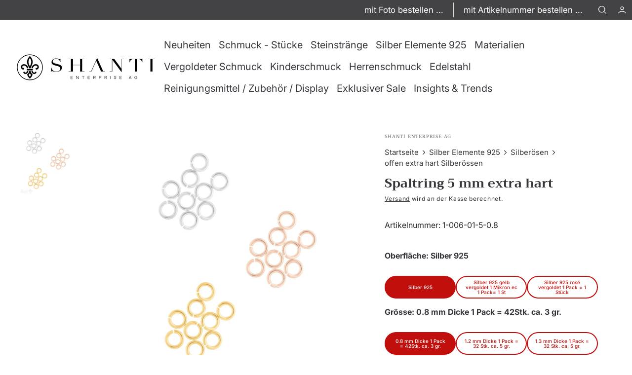

--- FILE ---
content_type: text/html; charset=utf-8
request_url: https://www.shanti-enterprise.ch/products/spaltring-silber-5-mm-dicke-0-8-mm-offen-extra-har-t-1-pack-42-stk-ca-3-gr
body_size: 64353
content:
<!doctype html>
<html
  class="no-js"
  data-scheme="light"
  lang="de"
>
  <head>
<script type="text/javascript" src="https://edge.personalizer.io/storefront/2.0.0/js/shopify/storefront.min.js?key=pbvgx-s1zb6c0now6yp0ci4jit-bm3fg&shop=shanti-enterprise-oliver-gupta.myshopify.com"></script>
<script>
window.LimeSpot = window.LimeSpot === undefined ? {} : LimeSpot;
LimeSpot.PageInfo = { Type: "Product", Template: "product", ReferenceIdentifier: "8759245832483" };

LimeSpot.StoreInfo = { Theme: "Shanti-Enterprise-AG-New-Updates-1.2.5/main" };


LimeSpot.CartItems = [];
</script>





    <!-- Google Tag Manager -->
<script>(function(w,d,s,l,i){w[l]=w[l]||[];w[l].push({'gtm.start':
new Date().getTime(),event:'gtm.js'});var f=d.getElementsByTagName(s)[0],
j=d.createElement(s),dl=l!='dataLayer'?'&l='+l:'';j.async=true;j.src=
'https://www.googletagmanager.com/gtm.js?id='+i+dl;f.parentNode.insertBefore(j,f);
})(window,document,'script','dataLayer','GTM-KKJXLC9');</script>
<!-- End Google Tag Manager -->
      <meta charset="utf-8">
    <meta http-equiv="X-UA-Compatible" content="IE=edge">
    <meta name="viewport" content="width=device-width,initial-scale=1">
    <meta name="theme-color" content="">
    <link rel="canonical" href="https://www.shanti-enterprise.ch/products/spaltring-silber-5-mm-dicke-0-8-mm-offen-extra-har-t-1-pack-42-stk-ca-3-gr">
    <link rel="preconnect" href="https://cdn.shopify.com" crossorigin><link
        rel="icon"
        type="image/png"
        href="//www.shanti-enterprise.ch/cdn/shop/files/favicon-96x96_b14a8743-3f6d-4ec2-ad3d-92ae4d824c35_32x32.png?v=1752940687"
      ><link rel="preconnect" href="https://fonts.shopifycdn.com" crossorigin><title>Spaltring 5 mm extra hart</title>

    
      <meta name="description" content="Entdecke die robusten und hochwertigen Spaltringe aus 925er Silber. Mit 5 mm Dicke und extra harter 0,8 mm Öffnung sind sie ideal für deine Schmuckherstellung. 1 Packung enthält ca. 42 Stück, zusammen ca. 3 g schwer. Perfekt für deine DIY-Schmuckprojekte! 🌟">
    

    

<meta property="og:site_name" content="Shanti Enterprise AG">
<meta property="og:url" content="https://www.shanti-enterprise.ch/products/spaltring-silber-5-mm-dicke-0-8-mm-offen-extra-har-t-1-pack-42-stk-ca-3-gr">
<meta property="og:title" content="Spaltring 5 mm extra hart">
<meta property="og:type" content="product">
<meta property="og:description" content="Entdecke die robusten und hochwertigen Spaltringe aus 925er Silber. Mit 5 mm Dicke und extra harter 0,8 mm Öffnung sind sie ideal für deine Schmuckherstellung. 1 Packung enthält ca. 42 Stück, zusammen ca. 3 g schwer. Perfekt für deine DIY-Schmuckprojekte! 🌟"><meta property="og:image" content="http://www.shanti-enterprise.ch/cdn/shop/products/spaltring-silber-5-mm-dicke-extra-hart-449281.jpg?v=1701258669">
  <meta property="og:image:secure_url" content="https://www.shanti-enterprise.ch/cdn/shop/products/spaltring-silber-5-mm-dicke-extra-hart-449281.jpg?v=1701258669">
  <meta property="og:image:width" content="923">
  <meta property="og:image:height" content="1200"><meta property="og:price:amount" content="7.00">
  <meta property="og:price:currency" content="CHF"><meta name="twitter:card" content="summary_large_image">
<meta name="twitter:title" content="Spaltring 5 mm extra hart">
<meta name="twitter:description" content="Entdecke die robusten und hochwertigen Spaltringe aus 925er Silber. Mit 5 mm Dicke und extra harter 0,8 mm Öffnung sind sie ideal für deine Schmuckherstellung. 1 Packung enthält ca. 42 Stück, zusammen ca. 3 g schwer. Perfekt für deine DIY-Schmuckprojekte! 🌟">


    <script src="//www.shanti-enterprise.ch/cdn/shop/t/64/assets/constants.js?v=57430444635880596041761723682" defer="defer"></script>
    <script src="//www.shanti-enterprise.ch/cdn/shop/t/64/assets/pubsub.js?v=2921868252632587581761723675" defer="defer"></script>
    <script src="//www.shanti-enterprise.ch/cdn/shop/t/64/assets/global.js?v=108144428334616398561761723678" defer="defer"></script><script src="//www.shanti-enterprise.ch/cdn/shop/t/64/assets/quick-add.js?v=41699722524568609461761723676" defer="defer"></script>
      <script src="//www.shanti-enterprise.ch/cdn/shop/t/64/assets/product-form.js?v=102495761108940121331761723670" defer="defer"></script>
    

    <script>window.performance && window.performance.mark && window.performance.mark('shopify.content_for_header.start');</script><meta name="google-site-verification" content="LX1T2ZmP5FRHPnFMbK1ZNhBPD6gX8-xPCLv7_mx3-oA">
<meta id="shopify-digital-wallet" name="shopify-digital-wallet" content="/71916355875/digital_wallets/dialog">
<link rel="alternate" type="application/json+oembed" href="https://www.shanti-enterprise.ch/products/spaltring-silber-5-mm-dicke-0-8-mm-offen-extra-har-t-1-pack-42-stk-ca-3-gr.oembed">
<script async="async" src="/checkouts/internal/preloads.js?locale=de-CH"></script>
<script id="shopify-features" type="application/json">{"accessToken":"bc1d82f079f1186169a77622181bc552","betas":["rich-media-storefront-analytics"],"domain":"www.shanti-enterprise.ch","predictiveSearch":true,"shopId":71916355875,"locale":"de"}</script>
<script>var Shopify = Shopify || {};
Shopify.shop = "shanti-enterprise-oliver-gupta.myshopify.com";
Shopify.locale = "de";
Shopify.currency = {"active":"CHF","rate":"1.0"};
Shopify.country = "CH";
Shopify.theme = {"name":"Shanti-Enterprise-AG-New-Updates-1.2.5\/main","id":181083308411,"schema_name":"Nordic","schema_version":"1.2.5","theme_store_id":null,"role":"main"};
Shopify.theme.handle = "null";
Shopify.theme.style = {"id":null,"handle":null};
Shopify.cdnHost = "www.shanti-enterprise.ch/cdn";
Shopify.routes = Shopify.routes || {};
Shopify.routes.root = "/";</script>
<script type="module">!function(o){(o.Shopify=o.Shopify||{}).modules=!0}(window);</script>
<script>!function(o){function n(){var o=[];function n(){o.push(Array.prototype.slice.apply(arguments))}return n.q=o,n}var t=o.Shopify=o.Shopify||{};t.loadFeatures=n(),t.autoloadFeatures=n()}(window);</script>
<script id="shop-js-analytics" type="application/json">{"pageType":"product"}</script>
<script defer="defer" async type="module" src="//www.shanti-enterprise.ch/cdn/shopifycloud/shop-js/modules/v2/client.init-shop-cart-sync_kxAhZfSm.de.esm.js"></script>
<script defer="defer" async type="module" src="//www.shanti-enterprise.ch/cdn/shopifycloud/shop-js/modules/v2/chunk.common_5BMd6ono.esm.js"></script>
<script type="module">
  await import("//www.shanti-enterprise.ch/cdn/shopifycloud/shop-js/modules/v2/client.init-shop-cart-sync_kxAhZfSm.de.esm.js");
await import("//www.shanti-enterprise.ch/cdn/shopifycloud/shop-js/modules/v2/chunk.common_5BMd6ono.esm.js");

  window.Shopify.SignInWithShop?.initShopCartSync?.({"fedCMEnabled":true,"windoidEnabled":true});

</script>
<script>(function() {
  var isLoaded = false;
  function asyncLoad() {
    if (isLoaded) return;
    isLoaded = true;
    var urls = ["https:\/\/cdn.s3.pop-convert.com\/pcjs.production.min.js?unique_id=shanti-enterprise-oliver-gupta.myshopify.com\u0026shop=shanti-enterprise-oliver-gupta.myshopify.com","https:\/\/script.pop-convert.com\/new-micro\/production.pc.min.js?unique_id=shanti-enterprise-oliver-gupta.myshopify.com\u0026shop=shanti-enterprise-oliver-gupta.myshopify.com","\/\/cdn.shopify.com\/proxy\/895d3b51115046317173715f9f952217940ed08864c066ca408fd626b57e682b\/huracdn.com\/js\/script.min.js?v=1.0.8\u0026shop=shanti-enterprise-oliver-gupta.myshopify.com\u0026sp-cache-control=cHVibGljLCBtYXgtYWdlPTkwMA","https:\/\/shipping-bar.conversionbear.com\/script?app=shipping_bar\u0026shop=shanti-enterprise-oliver-gupta.myshopify.com","https:\/\/edge.personalizer.io\/storefront\/2.0.0\/js\/shopify\/storefront.min.js?key=pbvgx-s1zb6c0now6yp0ci4jit-bm3fg\u0026shop=shanti-enterprise-oliver-gupta.myshopify.com"];
    for (var i = 0; i < urls.length; i++) {
      var s = document.createElement('script');
      s.type = 'text/javascript';
      s.async = true;
      s.src = urls[i];
      var x = document.getElementsByTagName('script')[0];
      x.parentNode.insertBefore(s, x);
    }
  };
  if(window.attachEvent) {
    window.attachEvent('onload', asyncLoad);
  } else {
    window.addEventListener('load', asyncLoad, false);
  }
})();</script>
<script id="__st">var __st={"a":71916355875,"offset":3600,"reqid":"3fd1ef55-dd39-4c18-82e1-b0fcf6bf7a60-1768971191","pageurl":"www.shanti-enterprise.ch\/products\/spaltring-silber-5-mm-dicke-0-8-mm-offen-extra-har-t-1-pack-42-stk-ca-3-gr","u":"4b9262c3617b","p":"product","rtyp":"product","rid":8759245832483};</script>
<script>window.ShopifyPaypalV4VisibilityTracking = true;</script>
<script id="captcha-bootstrap">!function(){'use strict';const t='contact',e='account',n='new_comment',o=[[t,t],['blogs',n],['comments',n],[t,'customer']],c=[[e,'customer_login'],[e,'guest_login'],[e,'recover_customer_password'],[e,'create_customer']],r=t=>t.map((([t,e])=>`form[action*='/${t}']:not([data-nocaptcha='true']) input[name='form_type'][value='${e}']`)).join(','),a=t=>()=>t?[...document.querySelectorAll(t)].map((t=>t.form)):[];function s(){const t=[...o],e=r(t);return a(e)}const i='password',u='form_key',d=['recaptcha-v3-token','g-recaptcha-response','h-captcha-response',i],f=()=>{try{return window.sessionStorage}catch{return}},m='__shopify_v',_=t=>t.elements[u];function p(t,e,n=!1){try{const o=window.sessionStorage,c=JSON.parse(o.getItem(e)),{data:r}=function(t){const{data:e,action:n}=t;return t[m]||n?{data:e,action:n}:{data:t,action:n}}(c);for(const[e,n]of Object.entries(r))t.elements[e]&&(t.elements[e].value=n);n&&o.removeItem(e)}catch(o){console.error('form repopulation failed',{error:o})}}const l='form_type',E='cptcha';function T(t){t.dataset[E]=!0}const w=window,h=w.document,L='Shopify',v='ce_forms',y='captcha';let A=!1;((t,e)=>{const n=(g='f06e6c50-85a8-45c8-87d0-21a2b65856fe',I='https://cdn.shopify.com/shopifycloud/storefront-forms-hcaptcha/ce_storefront_forms_captcha_hcaptcha.v1.5.2.iife.js',D={infoText:'Durch hCaptcha geschützt',privacyText:'Datenschutz',termsText:'Allgemeine Geschäftsbedingungen'},(t,e,n)=>{const o=w[L][v],c=o.bindForm;if(c)return c(t,g,e,D).then(n);var r;o.q.push([[t,g,e,D],n]),r=I,A||(h.body.append(Object.assign(h.createElement('script'),{id:'captcha-provider',async:!0,src:r})),A=!0)});var g,I,D;w[L]=w[L]||{},w[L][v]=w[L][v]||{},w[L][v].q=[],w[L][y]=w[L][y]||{},w[L][y].protect=function(t,e){n(t,void 0,e),T(t)},Object.freeze(w[L][y]),function(t,e,n,w,h,L){const[v,y,A,g]=function(t,e,n){const i=e?o:[],u=t?c:[],d=[...i,...u],f=r(d),m=r(i),_=r(d.filter((([t,e])=>n.includes(e))));return[a(f),a(m),a(_),s()]}(w,h,L),I=t=>{const e=t.target;return e instanceof HTMLFormElement?e:e&&e.form},D=t=>v().includes(t);t.addEventListener('submit',(t=>{const e=I(t);if(!e)return;const n=D(e)&&!e.dataset.hcaptchaBound&&!e.dataset.recaptchaBound,o=_(e),c=g().includes(e)&&(!o||!o.value);(n||c)&&t.preventDefault(),c&&!n&&(function(t){try{if(!f())return;!function(t){const e=f();if(!e)return;const n=_(t);if(!n)return;const o=n.value;o&&e.removeItem(o)}(t);const e=Array.from(Array(32),(()=>Math.random().toString(36)[2])).join('');!function(t,e){_(t)||t.append(Object.assign(document.createElement('input'),{type:'hidden',name:u})),t.elements[u].value=e}(t,e),function(t,e){const n=f();if(!n)return;const o=[...t.querySelectorAll(`input[type='${i}']`)].map((({name:t})=>t)),c=[...d,...o],r={};for(const[a,s]of new FormData(t).entries())c.includes(a)||(r[a]=s);n.setItem(e,JSON.stringify({[m]:1,action:t.action,data:r}))}(t,e)}catch(e){console.error('failed to persist form',e)}}(e),e.submit())}));const S=(t,e)=>{t&&!t.dataset[E]&&(n(t,e.some((e=>e===t))),T(t))};for(const o of['focusin','change'])t.addEventListener(o,(t=>{const e=I(t);D(e)&&S(e,y())}));const B=e.get('form_key'),M=e.get(l),P=B&&M;t.addEventListener('DOMContentLoaded',(()=>{const t=y();if(P)for(const e of t)e.elements[l].value===M&&p(e,B);[...new Set([...A(),...v().filter((t=>'true'===t.dataset.shopifyCaptcha))])].forEach((e=>S(e,t)))}))}(h,new URLSearchParams(w.location.search),n,t,e,['guest_login'])})(!1,!0)}();</script>
<script integrity="sha256-4kQ18oKyAcykRKYeNunJcIwy7WH5gtpwJnB7kiuLZ1E=" data-source-attribution="shopify.loadfeatures" defer="defer" src="//www.shanti-enterprise.ch/cdn/shopifycloud/storefront/assets/storefront/load_feature-a0a9edcb.js" crossorigin="anonymous"></script>
<script data-source-attribution="shopify.dynamic_checkout.dynamic.init">var Shopify=Shopify||{};Shopify.PaymentButton=Shopify.PaymentButton||{isStorefrontPortableWallets:!0,init:function(){window.Shopify.PaymentButton.init=function(){};var t=document.createElement("script");t.src="https://www.shanti-enterprise.ch/cdn/shopifycloud/portable-wallets/latest/portable-wallets.de.js",t.type="module",document.head.appendChild(t)}};
</script>
<script data-source-attribution="shopify.dynamic_checkout.buyer_consent">
  function portableWalletsHideBuyerConsent(e){var t=document.getElementById("shopify-buyer-consent"),n=document.getElementById("shopify-subscription-policy-button");t&&n&&(t.classList.add("hidden"),t.setAttribute("aria-hidden","true"),n.removeEventListener("click",e))}function portableWalletsShowBuyerConsent(e){var t=document.getElementById("shopify-buyer-consent"),n=document.getElementById("shopify-subscription-policy-button");t&&n&&(t.classList.remove("hidden"),t.removeAttribute("aria-hidden"),n.addEventListener("click",e))}window.Shopify?.PaymentButton&&(window.Shopify.PaymentButton.hideBuyerConsent=portableWalletsHideBuyerConsent,window.Shopify.PaymentButton.showBuyerConsent=portableWalletsShowBuyerConsent);
</script>
<script>
  function portableWalletsCleanup(e){e&&e.src&&console.error("Failed to load portable wallets script "+e.src);var t=document.querySelectorAll("shopify-accelerated-checkout .shopify-payment-button__skeleton, shopify-accelerated-checkout-cart .wallet-cart-button__skeleton"),e=document.getElementById("shopify-buyer-consent");for(let e=0;e<t.length;e++)t[e].remove();e&&e.remove()}function portableWalletsNotLoadedAsModule(e){e instanceof ErrorEvent&&"string"==typeof e.message&&e.message.includes("import.meta")&&"string"==typeof e.filename&&e.filename.includes("portable-wallets")&&(window.removeEventListener("error",portableWalletsNotLoadedAsModule),window.Shopify.PaymentButton.failedToLoad=e,"loading"===document.readyState?document.addEventListener("DOMContentLoaded",window.Shopify.PaymentButton.init):window.Shopify.PaymentButton.init())}window.addEventListener("error",portableWalletsNotLoadedAsModule);
</script>

<script type="module" src="https://www.shanti-enterprise.ch/cdn/shopifycloud/portable-wallets/latest/portable-wallets.de.js" onError="portableWalletsCleanup(this)" crossorigin="anonymous"></script>
<script nomodule>
  document.addEventListener("DOMContentLoaded", portableWalletsCleanup);
</script>

<script id='scb4127' type='text/javascript' async='' src='https://www.shanti-enterprise.ch/cdn/shopifycloud/privacy-banner/storefront-banner.js'></script><link id="shopify-accelerated-checkout-styles" rel="stylesheet" media="screen" href="https://www.shanti-enterprise.ch/cdn/shopifycloud/portable-wallets/latest/accelerated-checkout-backwards-compat.css" crossorigin="anonymous">
<style id="shopify-accelerated-checkout-cart">
        #shopify-buyer-consent {
  margin-top: 1em;
  display: inline-block;
  width: 100%;
}

#shopify-buyer-consent.hidden {
  display: none;
}

#shopify-subscription-policy-button {
  background: none;
  border: none;
  padding: 0;
  text-decoration: underline;
  font-size: inherit;
  cursor: pointer;
}

#shopify-subscription-policy-button::before {
  box-shadow: none;
}

      </style>
<script id="sections-script" data-sections="main-product,product-recommendations,header,footer" defer="defer" src="//www.shanti-enterprise.ch/cdn/shop/t/64/compiled_assets/scripts.js?v=7964"></script>
<script>window.performance && window.performance.mark && window.performance.mark('shopify.content_for_header.end');</script>
    
    

<style data-shopify>
	@font-face {
  font-family: Inter;
  font-weight: 400;
  font-style: normal;
  font-display: swap;
  src: url("//www.shanti-enterprise.ch/cdn/fonts/inter/inter_n4.b2a3f24c19b4de56e8871f609e73ca7f6d2e2bb9.woff2") format("woff2"),
       url("//www.shanti-enterprise.ch/cdn/fonts/inter/inter_n4.af8052d517e0c9ffac7b814872cecc27ae1fa132.woff") format("woff");
}

	@font-face {
  font-family: Trirong;
  font-weight: 400;
  font-style: normal;
  font-display: swap;
  src: url("//www.shanti-enterprise.ch/cdn/fonts/trirong/trirong_n4.46b40419aaa69bf77077c3108d75dad5a0318d4b.woff2") format("woff2"),
       url("//www.shanti-enterprise.ch/cdn/fonts/trirong/trirong_n4.97753898e63cd7e164ad614681eba2c7fe577190.woff") format("woff");
}

	
	@font-face {
  font-family: Roboto;
  font-weight: 400;
  font-style: normal;
  font-display: swap;
  src: url("//www.shanti-enterprise.ch/cdn/fonts/roboto/roboto_n4.2019d890f07b1852f56ce63ba45b2db45d852cba.woff2") format("woff2"),
       url("//www.shanti-enterprise.ch/cdn/fonts/roboto/roboto_n4.238690e0007583582327135619c5f7971652fa9d.woff") format("woff");
}

	@font-face {
  font-family: Inter;
  font-weight: 400;
  font-style: normal;
  font-display: swap;
  src: url("//www.shanti-enterprise.ch/cdn/fonts/inter/inter_n4.b2a3f24c19b4de56e8871f609e73ca7f6d2e2bb9.woff2") format("woff2"),
       url("//www.shanti-enterprise.ch/cdn/fonts/inter/inter_n4.af8052d517e0c9ffac7b814872cecc27ae1fa132.woff") format("woff");
}

	@font-face {
  font-family: "Noto Serif";
  font-weight: 400;
  font-style: normal;
  font-display: swap;
  src: url("//www.shanti-enterprise.ch/cdn/fonts/noto_serif/notoserif_n4.157efcc933874b41c43d5a6a81253eedd9845384.woff2") format("woff2"),
       url("//www.shanti-enterprise.ch/cdn/fonts/noto_serif/notoserif_n4.e95a8b0e448c8154cafc9526753c78ba0f8e894e.woff") format("woff");
}

	@font-face {
  font-family: Roboto;
  font-weight: 400;
  font-style: normal;
  font-display: swap;
  src: url("//www.shanti-enterprise.ch/cdn/fonts/roboto/roboto_n4.2019d890f07b1852f56ce63ba45b2db45d852cba.woff2") format("woff2"),
       url("//www.shanti-enterprise.ch/cdn/fonts/roboto/roboto_n4.238690e0007583582327135619c5f7971652fa9d.woff") format("woff");
}

	@font-face {
  font-family: Inter;
  font-weight: 400;
  font-style: normal;
  font-display: swap;
  src: url("//www.shanti-enterprise.ch/cdn/fonts/inter/inter_n4.b2a3f24c19b4de56e8871f609e73ca7f6d2e2bb9.woff2") format("woff2"),
       url("//www.shanti-enterprise.ch/cdn/fonts/inter/inter_n4.af8052d517e0c9ffac7b814872cecc27ae1fa132.woff") format("woff");
}

	@font-face {
  font-family: Inter;
  font-weight: 400;
  font-style: normal;
  font-display: swap;
  src: url("//www.shanti-enterprise.ch/cdn/fonts/inter/inter_n4.b2a3f24c19b4de56e8871f609e73ca7f6d2e2bb9.woff2") format("woff2"),
       url("//www.shanti-enterprise.ch/cdn/fonts/inter/inter_n4.af8052d517e0c9ffac7b814872cecc27ae1fa132.woff") format("woff");
}

	
	
	@font-face {
  font-family: Inter;
  font-weight: 300;
  font-style: normal;
  font-display: swap;
  src: url("//www.shanti-enterprise.ch/cdn/fonts/inter/inter_n3.6faba940d2e90c9f1c2e0c5c2750b84af59fecc0.woff2") format("woff2"),
       url("//www.shanti-enterprise.ch/cdn/fonts/inter/inter_n3.413aa818ec2103383c4ac7c3744c464d04b4db49.woff") format("woff");
}

	@font-face {
  font-family: Inter;
  font-weight: 400;
  font-style: normal;
  font-display: swap;
  src: url("//www.shanti-enterprise.ch/cdn/fonts/inter/inter_n4.b2a3f24c19b4de56e8871f609e73ca7f6d2e2bb9.woff2") format("woff2"),
       url("//www.shanti-enterprise.ch/cdn/fonts/inter/inter_n4.af8052d517e0c9ffac7b814872cecc27ae1fa132.woff") format("woff");
}

	@font-face {
  font-family: Inter;
  font-weight: 500;
  font-style: normal;
  font-display: swap;
  src: url("//www.shanti-enterprise.ch/cdn/fonts/inter/inter_n5.d7101d5e168594dd06f56f290dd759fba5431d97.woff2") format("woff2"),
       url("//www.shanti-enterprise.ch/cdn/fonts/inter/inter_n5.5332a76bbd27da00474c136abb1ca3cbbf259068.woff") format("woff");
}

	@font-face {
  font-family: Inter;
  font-weight: 700;
  font-style: normal;
  font-display: swap;
  src: url("//www.shanti-enterprise.ch/cdn/fonts/inter/inter_n7.02711e6b374660cfc7915d1afc1c204e633421e4.woff2") format("woff2"),
       url("//www.shanti-enterprise.ch/cdn/fonts/inter/inter_n7.6dab87426f6b8813070abd79972ceaf2f8d3b012.woff") format("woff");
}

	@font-face {
  font-family: Trirong;
  font-weight: 700;
  font-style: normal;
  font-display: swap;
  src: url("//www.shanti-enterprise.ch/cdn/fonts/trirong/trirong_n7.a33ed6536f9a7c6d7a9d0b52e1e13fd44f544eff.woff2") format("woff2"),
       url("//www.shanti-enterprise.ch/cdn/fonts/trirong/trirong_n7.cdb88d0f8e5c427b393745c8cdeb8bc085cbacff.woff") format("woff");
}

	@font-face {
  font-family: Inter;
  font-weight: 400;
  font-style: italic;
  font-display: swap;
  src: url("//www.shanti-enterprise.ch/cdn/fonts/inter/inter_i4.feae1981dda792ab80d117249d9c7e0f1017e5b3.woff2") format("woff2"),
       url("//www.shanti-enterprise.ch/cdn/fonts/inter/inter_i4.62773b7113d5e5f02c71486623cf828884c85c6e.woff") format("woff");
}

	@font-face {
  font-family: Trirong;
  font-weight: 400;
  font-style: italic;
  font-display: swap;
  src: url("//www.shanti-enterprise.ch/cdn/fonts/trirong/trirong_i4.e8fb1b74a83a452c3d16f162180a83bc0894e8aa.woff2") format("woff2"),
       url("//www.shanti-enterprise.ch/cdn/fonts/trirong/trirong_i4.2148544c556c13305d638bd776b71d589f726b3e.woff") format("woff");
}

	@font-face {
  font-family: Inter;
  font-weight: 700;
  font-style: italic;
  font-display: swap;
  src: url("//www.shanti-enterprise.ch/cdn/fonts/inter/inter_i7.b377bcd4cc0f160622a22d638ae7e2cd9b86ea4c.woff2") format("woff2"),
       url("//www.shanti-enterprise.ch/cdn/fonts/inter/inter_i7.7c69a6a34e3bb44fcf6f975857e13b9a9b25beb4.woff") format("woff");
}


	
		:root,
		[data-scheme=light] .color-background-1 {
			--color-background: 248,244,236;
--color-background-secondary: 242,238,227;

	--gradient-background: #f8f4ec;

--color-foreground: 43, 43, 43;
--color-foreground-secondary: 107, 107, 107;
--color-foreground-title: 43, 43, 43;
--menu-shadow-color: var(--color-foreground);
--color-button-text: 255, 255, 255;
--color-button-text-hover: 255, 255, 255;
--color-button: 116, 99, 85;
--color-button-hover: 43, 43, 43;

--color-button-secondary: 235, 230, 215;
--color-button-secondary-hover: 224, 221, 210;
--color-button-secondary-text: 116, 99, 85;
--color-button-secondary-text-hover: 116, 99, 85;

--color-button-tertiary-text: 116, 99, 85;
--color-button-tertiary-text-hover: 43, 43, 43;



--color-overlay: 0, 0, 0;
--color-border-input: 242, 238, 227;
--color-border-input-hover: 240, 236, 223;
--color-background-input: 242, 238, 227;
--color-background-input-hover: 240, 236, 223;
--color-border: 226, 221, 208;
--color-accent: 116, 99, 85;

--color-badge-text: 43, 43, 43;
--color-badge-background: 248, 244, 236;
--color-blog-slider-heading-hover : var(--color-button-hover);

--color-badge-sale-background: , , ;
--color-badge-sale-text: , , ;
--color-badge-soldout-background: , , ;
--color-badge-soldout-text: , , ;
--color-badge-custom-background: , , ;
--color-badge-custom-text: , , ;
		}
		@media (prefers-color-scheme: light) {
			:root,
			[data-scheme=auto] .color-background-1 {
				--color-background: 248,244,236;
--color-background-secondary: 242,238,227;

	--gradient-background: #f8f4ec;

--color-foreground: 43, 43, 43;
--color-foreground-secondary: 107, 107, 107;
--color-foreground-title: 43, 43, 43;
--menu-shadow-color: var(--color-foreground);
--color-button-text: 255, 255, 255;
--color-button-text-hover: 255, 255, 255;
--color-button: 116, 99, 85;
--color-button-hover: 43, 43, 43;

--color-button-secondary: 235, 230, 215;
--color-button-secondary-hover: 224, 221, 210;
--color-button-secondary-text: 116, 99, 85;
--color-button-secondary-text-hover: 116, 99, 85;

--color-button-tertiary-text: 116, 99, 85;
--color-button-tertiary-text-hover: 43, 43, 43;



--color-overlay: 0, 0, 0;
--color-border-input: 242, 238, 227;
--color-border-input-hover: 240, 236, 223;
--color-background-input: 242, 238, 227;
--color-background-input-hover: 240, 236, 223;
--color-border: 226, 221, 208;
--color-accent: 116, 99, 85;

--color-badge-text: 43, 43, 43;
--color-badge-background: 248, 244, 236;
--color-blog-slider-heading-hover : var(--color-button-hover);

--color-badge-sale-background: , , ;
--color-badge-sale-text: , , ;
--color-badge-soldout-background: , , ;
--color-badge-soldout-text: , , ;
--color-badge-custom-background: , , ;
--color-badge-custom-text: , , ;
			}
		}
		[data-scheme=dark],
			.color-inverse,
		[data-scheme=dark] .color-background-1 {
			
	--color-background: 30, 30, 30;
	--color-background-secondary: 16, 16, 16;
	--color-border-input: 44, 44, 44;
	--color-border-input-hover: 48, 48, 48;
	--color-background-input: 44, 44, 44;
	--color-background-input-hover: 48, 48, 48;


	--gradient-background: rgb(var(--color-background));

--color-blog-slider-heading-hover: 203, 211, 218;
--color-overlay: 31, 31, 31;
--color-foreground: 255, 255, 255;
--color-foreground-secondary: 255, 255, 255;
--color-foreground-title: 255, 255, 255;
--color-border: 53, 53, 53;
--color-link: 229, 229, 229;
--alpha-link: 0.5;
--color-button: 10, 10, 10;
--color-button-hover: 15, 15, 15;
--color-button-text: 255, 255, 255;
--color-button-text-hover: 255, 255, 255;
--color-button-secondary: 60, 60, 60;
--color-button-secondary-hover: 65, 65, 65;
--color-button-secondary-text: 255, 255, 255;
--color-button-secondary-text-hover: 255, 255, 255;
--color-button-tertiary: 15, 15, 15;
--color-button-tertiary-hover: 20, 20, 20;
--color-button-tertiary-text: 255, 255, 255;
--color-button-tertiary-text-hover: 255, 255, 255;
--alpha-button-background: 1;
--alpha-button-border: 1;
--color-social: 255, 255, 255;
--color-placeholder-input: 255, 255, 255;
--color-card-price-new: 229, 229, 229;
--color-card-price-old: 169, 169, 169;
--color-error-background: 0, 0, 0;
--color-title-text: 255, 255, 255;
--color-accent : 180, 180, 180;
--menu-shadow-color: 0,0,0;
--menu-shadow-alpha: 0.3;
--swiper-navigation-color: rgb(var(--color-foreground));
--swiper-pagination-color : rgb(var(--color-foreground));
		}
		@media (prefers-color-scheme: dark) {
			[data-scheme=auto],
			[data-scheme=auto] .color-background-1 {
				
	--color-background: 30, 30, 30;
	--color-background-secondary: 16, 16, 16;
	--color-border-input: 44, 44, 44;
	--color-border-input-hover: 48, 48, 48;
	--color-background-input: 44, 44, 44;
	--color-background-input-hover: 48, 48, 48;


	--gradient-background: rgb(var(--color-background));

--color-blog-slider-heading-hover: 203, 211, 218;
--color-overlay: 31, 31, 31;
--color-foreground: 255, 255, 255;
--color-foreground-secondary: 255, 255, 255;
--color-foreground-title: 255, 255, 255;
--color-border: 53, 53, 53;
--color-link: 229, 229, 229;
--alpha-link: 0.5;
--color-button: 10, 10, 10;
--color-button-hover: 15, 15, 15;
--color-button-text: 255, 255, 255;
--color-button-text-hover: 255, 255, 255;
--color-button-secondary: 60, 60, 60;
--color-button-secondary-hover: 65, 65, 65;
--color-button-secondary-text: 255, 255, 255;
--color-button-secondary-text-hover: 255, 255, 255;
--color-button-tertiary: 15, 15, 15;
--color-button-tertiary-hover: 20, 20, 20;
--color-button-tertiary-text: 255, 255, 255;
--color-button-tertiary-text-hover: 255, 255, 255;
--alpha-button-background: 1;
--alpha-button-border: 1;
--color-social: 255, 255, 255;
--color-placeholder-input: 255, 255, 255;
--color-card-price-new: 229, 229, 229;
--color-card-price-old: 169, 169, 169;
--color-error-background: 0, 0, 0;
--color-title-text: 255, 255, 255;
--color-accent : 180, 180, 180;
--menu-shadow-color: 0,0,0;
--menu-shadow-alpha: 0.3;
--swiper-navigation-color: rgb(var(--color-foreground));
--swiper-pagination-color : rgb(var(--color-foreground));
			}
		}

	
		
		[data-scheme=light] .color-background-2 {
			--color-background: 0,0,0;
--color-background-secondary: 0,0,0;

	--gradient-background: #000000;

--color-foreground: 255, 255, 255;
--color-foreground-secondary: 255, 255, 255;
--color-foreground-title: 255, 255, 255;
--menu-shadow-color: var(--color-foreground);
--color-button-text: 255, 255, 255;
--color-button-text-hover: 255, 255, 255;
--color-button: 116, 99, 85;
--color-button-hover: 43, 43, 43;

--color-button-secondary: 235, 230, 215;
--color-button-secondary-hover: 255, 255, 255;
--color-button-secondary-text: 116, 99, 85;
--color-button-secondary-text-hover: 116, 99, 85;

--color-button-tertiary-text: 255, 255, 255;
--color-button-tertiary-text-hover: 244, 244, 244;



--color-overlay: 0, 0, 0;
--color-border-input: 255, 255, 255;
--color-border-input-hover: 255, 255, 255;
--color-background-input: 255, 255, 255;
--color-background-input-hover: 251, 251, 251;
--color-border: 226, 221, 208;
--color-accent: 17, 50, 75;

--color-badge-text: 14, 40, 60;
--color-badge-background: 242, 244, 244;
--color-blog-slider-heading-hover : var(--color-button-hover);

--color-badge-sale-background: , , ;
--color-badge-sale-text: , , ;
--color-badge-soldout-background: , , ;
--color-badge-soldout-text: , , ;
--color-badge-custom-background: , , ;
--color-badge-custom-text: , , ;
		}
		@media (prefers-color-scheme: light) {
			
			[data-scheme=auto] .color-background-2 {
				--color-background: 0,0,0;
--color-background-secondary: 0,0,0;

	--gradient-background: #000000;

--color-foreground: 255, 255, 255;
--color-foreground-secondary: 255, 255, 255;
--color-foreground-title: 255, 255, 255;
--menu-shadow-color: var(--color-foreground);
--color-button-text: 255, 255, 255;
--color-button-text-hover: 255, 255, 255;
--color-button: 116, 99, 85;
--color-button-hover: 43, 43, 43;

--color-button-secondary: 235, 230, 215;
--color-button-secondary-hover: 255, 255, 255;
--color-button-secondary-text: 116, 99, 85;
--color-button-secondary-text-hover: 116, 99, 85;

--color-button-tertiary-text: 255, 255, 255;
--color-button-tertiary-text-hover: 244, 244, 244;



--color-overlay: 0, 0, 0;
--color-border-input: 255, 255, 255;
--color-border-input-hover: 255, 255, 255;
--color-background-input: 255, 255, 255;
--color-background-input-hover: 251, 251, 251;
--color-border: 226, 221, 208;
--color-accent: 17, 50, 75;

--color-badge-text: 14, 40, 60;
--color-badge-background: 242, 244, 244;
--color-blog-slider-heading-hover : var(--color-button-hover);

--color-badge-sale-background: , , ;
--color-badge-sale-text: , , ;
--color-badge-soldout-background: , , ;
--color-badge-soldout-text: , , ;
--color-badge-custom-background: , , ;
--color-badge-custom-text: , , ;
			}
		}
		
		[data-scheme=dark] .color-background-2 {
			
--color-background: 44, 44, 44;
--color-background-secondary: 31, 31, 31;
--color-border-input: 35, 35, 35;
--color-border-input-hover: 37, 37, 37;
--color-background-input: 35, 35, 35;
--color-background-input-hover:  37, 37, 37;


	--gradient-background: rgb(var(--color-background));

--color-blog-slider-heading-hover: 203, 211, 218;
--color-overlay: 31, 31, 31;
--color-foreground: 255, 255, 255;
--color-foreground-secondary: 255, 255, 255;
--color-foreground-title: 255, 255, 255;
--color-border: 53, 53, 53;
--color-link: 229, 229, 229;
--alpha-link: 0.5;
--color-button: 10, 10, 10;
--color-button-hover: 15, 15, 15;
--color-button-text: 255, 255, 255;
--color-button-text-hover: 255, 255, 255;
--color-button-secondary: 60, 60, 60;
--color-button-secondary-hover: 65, 65, 65;
--color-button-secondary-text: 255, 255, 255;
--color-button-secondary-text-hover: 255, 255, 255;
--color-button-tertiary: 15, 15, 15;
--color-button-tertiary-hover: 20, 20, 20;
--color-button-tertiary-text: 255, 255, 255;
--color-button-tertiary-text-hover: 255, 255, 255;
--alpha-button-background: 1;
--alpha-button-border: 1;
--color-social: 255, 255, 255;
--color-placeholder-input: 255, 255, 255;
--color-card-price-new: 229, 229, 229;
--color-card-price-old: 169, 169, 169;
--color-error-background: 0, 0, 0;
--color-title-text: 255, 255, 255;
--color-accent : 180, 180, 180;
--menu-shadow-color: 0,0,0;
--menu-shadow-alpha: 0.3;
--swiper-navigation-color: rgb(var(--color-foreground));
--swiper-pagination-color : rgb(var(--color-foreground));
		}
		@media (prefers-color-scheme: dark) {
			
			[data-scheme=auto] .color-background-2 {
				
--color-background: 44, 44, 44;
--color-background-secondary: 31, 31, 31;
--color-border-input: 35, 35, 35;
--color-border-input-hover: 37, 37, 37;
--color-background-input: 35, 35, 35;
--color-background-input-hover:  37, 37, 37;


	--gradient-background: rgb(var(--color-background));

--color-blog-slider-heading-hover: 203, 211, 218;
--color-overlay: 31, 31, 31;
--color-foreground: 255, 255, 255;
--color-foreground-secondary: 255, 255, 255;
--color-foreground-title: 255, 255, 255;
--color-border: 53, 53, 53;
--color-link: 229, 229, 229;
--alpha-link: 0.5;
--color-button: 10, 10, 10;
--color-button-hover: 15, 15, 15;
--color-button-text: 255, 255, 255;
--color-button-text-hover: 255, 255, 255;
--color-button-secondary: 60, 60, 60;
--color-button-secondary-hover: 65, 65, 65;
--color-button-secondary-text: 255, 255, 255;
--color-button-secondary-text-hover: 255, 255, 255;
--color-button-tertiary: 15, 15, 15;
--color-button-tertiary-hover: 20, 20, 20;
--color-button-tertiary-text: 255, 255, 255;
--color-button-tertiary-text-hover: 255, 255, 255;
--alpha-button-background: 1;
--alpha-button-border: 1;
--color-social: 255, 255, 255;
--color-placeholder-input: 255, 255, 255;
--color-card-price-new: 229, 229, 229;
--color-card-price-old: 169, 169, 169;
--color-error-background: 0, 0, 0;
--color-title-text: 255, 255, 255;
--color-accent : 180, 180, 180;
--menu-shadow-color: 0,0,0;
--menu-shadow-alpha: 0.3;
--swiper-navigation-color: rgb(var(--color-foreground));
--swiper-pagination-color : rgb(var(--color-foreground));
			}
		}

	
		
		[data-scheme=light] .color-background-3 {
			--color-background: 0,0,0;
--color-background-secondary: 0,0,0;

	--gradient-background: #000000;

--color-foreground: 255, 255, 255;
--color-foreground-secondary: 255, 255, 255;
--color-foreground-title: 255, 255, 255;
--menu-shadow-color: var(--color-foreground);
--color-button-text: 255, 255, 255;
--color-button-text-hover: 255, 255, 255;
--color-button: 116, 99, 85;
--color-button-hover: 43, 43, 43;

--color-button-secondary: 235, 230, 215;
--color-button-secondary-hover: 255, 255, 255;
--color-button-secondary-text: 116, 99, 85;
--color-button-secondary-text-hover: 116, 99, 85;

--color-button-tertiary-text: 255, 255, 255;
--color-button-tertiary-text-hover: 244, 244, 244;



--color-overlay: 37, 25, 8;
--color-border-input: 255, 255, 255;
--color-border-input-hover: 255, 255, 255;
--color-background-input: 255, 255, 255;
--color-background-input-hover: 251, 251, 251;
--color-border: 226, 221, 208;
--color-accent: 17, 50, 75;

--color-badge-text: 14, 40, 60;
--color-badge-background: 242, 244, 244;
--color-blog-slider-heading-hover : var(--color-button-hover);

--color-badge-sale-background: , , ;
--color-badge-sale-text: , , ;
--color-badge-soldout-background: , , ;
--color-badge-soldout-text: , , ;
--color-badge-custom-background: , , ;
--color-badge-custom-text: , , ;
		}
		@media (prefers-color-scheme: light) {
			
			[data-scheme=auto] .color-background-3 {
				--color-background: 0,0,0;
--color-background-secondary: 0,0,0;

	--gradient-background: #000000;

--color-foreground: 255, 255, 255;
--color-foreground-secondary: 255, 255, 255;
--color-foreground-title: 255, 255, 255;
--menu-shadow-color: var(--color-foreground);
--color-button-text: 255, 255, 255;
--color-button-text-hover: 255, 255, 255;
--color-button: 116, 99, 85;
--color-button-hover: 43, 43, 43;

--color-button-secondary: 235, 230, 215;
--color-button-secondary-hover: 255, 255, 255;
--color-button-secondary-text: 116, 99, 85;
--color-button-secondary-text-hover: 116, 99, 85;

--color-button-tertiary-text: 255, 255, 255;
--color-button-tertiary-text-hover: 244, 244, 244;



--color-overlay: 37, 25, 8;
--color-border-input: 255, 255, 255;
--color-border-input-hover: 255, 255, 255;
--color-background-input: 255, 255, 255;
--color-background-input-hover: 251, 251, 251;
--color-border: 226, 221, 208;
--color-accent: 17, 50, 75;

--color-badge-text: 14, 40, 60;
--color-badge-background: 242, 244, 244;
--color-blog-slider-heading-hover : var(--color-button-hover);

--color-badge-sale-background: , , ;
--color-badge-sale-text: , , ;
--color-badge-soldout-background: , , ;
--color-badge-soldout-text: , , ;
--color-badge-custom-background: , , ;
--color-badge-custom-text: , , ;
			}
		}
		
		[data-scheme=dark] .color-background-3 {
			
--color-background: 44, 44, 44;
--color-background-secondary: 31, 31, 31;
--color-border-input: 35, 35, 35;
--color-border-input-hover: 37, 37, 37;
--color-background-input: 35, 35, 35;
--color-background-input-hover:  37, 37, 37;


	--gradient-background: rgb(var(--color-background));

--color-blog-slider-heading-hover: 203, 211, 218;
--color-overlay: 31, 31, 31;
--color-foreground: 255, 255, 255;
--color-foreground-secondary: 255, 255, 255;
--color-foreground-title: 255, 255, 255;
--color-border: 53, 53, 53;
--color-link: 229, 229, 229;
--alpha-link: 0.5;
--color-button: 10, 10, 10;
--color-button-hover: 15, 15, 15;
--color-button-text: 255, 255, 255;
--color-button-text-hover: 255, 255, 255;
--color-button-secondary: 60, 60, 60;
--color-button-secondary-hover: 65, 65, 65;
--color-button-secondary-text: 255, 255, 255;
--color-button-secondary-text-hover: 255, 255, 255;
--color-button-tertiary: 15, 15, 15;
--color-button-tertiary-hover: 20, 20, 20;
--color-button-tertiary-text: 255, 255, 255;
--color-button-tertiary-text-hover: 255, 255, 255;
--alpha-button-background: 1;
--alpha-button-border: 1;
--color-social: 255, 255, 255;
--color-placeholder-input: 255, 255, 255;
--color-card-price-new: 229, 229, 229;
--color-card-price-old: 169, 169, 169;
--color-error-background: 0, 0, 0;
--color-title-text: 255, 255, 255;
--color-accent : 180, 180, 180;
--menu-shadow-color: 0,0,0;
--menu-shadow-alpha: 0.3;
--swiper-navigation-color: rgb(var(--color-foreground));
--swiper-pagination-color : rgb(var(--color-foreground));
		}
		@media (prefers-color-scheme: dark) {
			
			[data-scheme=auto] .color-background-3 {
				
--color-background: 44, 44, 44;
--color-background-secondary: 31, 31, 31;
--color-border-input: 35, 35, 35;
--color-border-input-hover: 37, 37, 37;
--color-background-input: 35, 35, 35;
--color-background-input-hover:  37, 37, 37;


	--gradient-background: rgb(var(--color-background));

--color-blog-slider-heading-hover: 203, 211, 218;
--color-overlay: 31, 31, 31;
--color-foreground: 255, 255, 255;
--color-foreground-secondary: 255, 255, 255;
--color-foreground-title: 255, 255, 255;
--color-border: 53, 53, 53;
--color-link: 229, 229, 229;
--alpha-link: 0.5;
--color-button: 10, 10, 10;
--color-button-hover: 15, 15, 15;
--color-button-text: 255, 255, 255;
--color-button-text-hover: 255, 255, 255;
--color-button-secondary: 60, 60, 60;
--color-button-secondary-hover: 65, 65, 65;
--color-button-secondary-text: 255, 255, 255;
--color-button-secondary-text-hover: 255, 255, 255;
--color-button-tertiary: 15, 15, 15;
--color-button-tertiary-hover: 20, 20, 20;
--color-button-tertiary-text: 255, 255, 255;
--color-button-tertiary-text-hover: 255, 255, 255;
--alpha-button-background: 1;
--alpha-button-border: 1;
--color-social: 255, 255, 255;
--color-placeholder-input: 255, 255, 255;
--color-card-price-new: 229, 229, 229;
--color-card-price-old: 169, 169, 169;
--color-error-background: 0, 0, 0;
--color-title-text: 255, 255, 255;
--color-accent : 180, 180, 180;
--menu-shadow-color: 0,0,0;
--menu-shadow-alpha: 0.3;
--swiper-navigation-color: rgb(var(--color-foreground));
--swiper-pagination-color : rgb(var(--color-foreground));
			}
		}

	
		
		[data-scheme=light] .color-scheme-23db7c89-30db-4c78-a02c-a1556f835949 {
			--color-background: 248,244,236;
--color-background-secondary: 242,238,227;

	--gradient-background: #f8f4ec;

--color-foreground: 43, 43, 43;
--color-foreground-secondary: 107, 107, 107;
--color-foreground-title: 43, 43, 43;
--menu-shadow-color: var(--color-foreground);
--color-button-text: 255, 255, 255;
--color-button-text-hover: 255, 255, 255;
--color-button: 116, 99, 85;
--color-button-hover: 43, 43, 43;

--color-button-secondary: 235, 230, 215;
--color-button-secondary-hover: 224, 221, 210;
--color-button-secondary-text: 116, 99, 85;
--color-button-secondary-text-hover: 116, 99, 85;

--color-button-tertiary-text: 116, 99, 85;
--color-button-tertiary-text-hover: 43, 43, 43;



--color-overlay: 0, 0, 0;
--color-border-input: 242, 238, 227;
--color-border-input-hover: 240, 236, 223;
--color-background-input: 242, 238, 227;
--color-background-input-hover: 240, 236, 223;
--color-border: 226, 221, 208;
--color-accent: 116, 99, 85;

--color-badge-text: 43, 43, 43;
--color-badge-background: 248, 244, 236;
--color-blog-slider-heading-hover : var(--color-button-hover);

--color-badge-sale-background: , , ;
--color-badge-sale-text: , , ;
--color-badge-soldout-background: , , ;
--color-badge-soldout-text: , , ;
--color-badge-custom-background: , , ;
--color-badge-custom-text: , , ;
		}
		@media (prefers-color-scheme: light) {
			
			[data-scheme=auto] .color-scheme-23db7c89-30db-4c78-a02c-a1556f835949 {
				--color-background: 248,244,236;
--color-background-secondary: 242,238,227;

	--gradient-background: #f8f4ec;

--color-foreground: 43, 43, 43;
--color-foreground-secondary: 107, 107, 107;
--color-foreground-title: 43, 43, 43;
--menu-shadow-color: var(--color-foreground);
--color-button-text: 255, 255, 255;
--color-button-text-hover: 255, 255, 255;
--color-button: 116, 99, 85;
--color-button-hover: 43, 43, 43;

--color-button-secondary: 235, 230, 215;
--color-button-secondary-hover: 224, 221, 210;
--color-button-secondary-text: 116, 99, 85;
--color-button-secondary-text-hover: 116, 99, 85;

--color-button-tertiary-text: 116, 99, 85;
--color-button-tertiary-text-hover: 43, 43, 43;



--color-overlay: 0, 0, 0;
--color-border-input: 242, 238, 227;
--color-border-input-hover: 240, 236, 223;
--color-background-input: 242, 238, 227;
--color-background-input-hover: 240, 236, 223;
--color-border: 226, 221, 208;
--color-accent: 116, 99, 85;

--color-badge-text: 43, 43, 43;
--color-badge-background: 248, 244, 236;
--color-blog-slider-heading-hover : var(--color-button-hover);

--color-badge-sale-background: , , ;
--color-badge-sale-text: , , ;
--color-badge-soldout-background: , , ;
--color-badge-soldout-text: , , ;
--color-badge-custom-background: , , ;
--color-badge-custom-text: , , ;
			}
		}
		
		[data-scheme=dark] .color-scheme-23db7c89-30db-4c78-a02c-a1556f835949 {
			
--color-background: 44, 44, 44;
--color-background-secondary: 31, 31, 31;
--color-border-input: 35, 35, 35;
--color-border-input-hover: 37, 37, 37;
--color-background-input: 35, 35, 35;
--color-background-input-hover:  37, 37, 37;


	--gradient-background: rgb(var(--color-background));

--color-blog-slider-heading-hover: 203, 211, 218;
--color-overlay: 31, 31, 31;
--color-foreground: 255, 255, 255;
--color-foreground-secondary: 255, 255, 255;
--color-foreground-title: 255, 255, 255;
--color-border: 53, 53, 53;
--color-link: 229, 229, 229;
--alpha-link: 0.5;
--color-button: 10, 10, 10;
--color-button-hover: 15, 15, 15;
--color-button-text: 255, 255, 255;
--color-button-text-hover: 255, 255, 255;
--color-button-secondary: 60, 60, 60;
--color-button-secondary-hover: 65, 65, 65;
--color-button-secondary-text: 255, 255, 255;
--color-button-secondary-text-hover: 255, 255, 255;
--color-button-tertiary: 15, 15, 15;
--color-button-tertiary-hover: 20, 20, 20;
--color-button-tertiary-text: 255, 255, 255;
--color-button-tertiary-text-hover: 255, 255, 255;
--alpha-button-background: 1;
--alpha-button-border: 1;
--color-social: 255, 255, 255;
--color-placeholder-input: 255, 255, 255;
--color-card-price-new: 229, 229, 229;
--color-card-price-old: 169, 169, 169;
--color-error-background: 0, 0, 0;
--color-title-text: 255, 255, 255;
--color-accent : 180, 180, 180;
--menu-shadow-color: 0,0,0;
--menu-shadow-alpha: 0.3;
--swiper-navigation-color: rgb(var(--color-foreground));
--swiper-pagination-color : rgb(var(--color-foreground));
		}
		@media (prefers-color-scheme: dark) {
			
			[data-scheme=auto] .color-scheme-23db7c89-30db-4c78-a02c-a1556f835949 {
				
--color-background: 44, 44, 44;
--color-background-secondary: 31, 31, 31;
--color-border-input: 35, 35, 35;
--color-border-input-hover: 37, 37, 37;
--color-background-input: 35, 35, 35;
--color-background-input-hover:  37, 37, 37;


	--gradient-background: rgb(var(--color-background));

--color-blog-slider-heading-hover: 203, 211, 218;
--color-overlay: 31, 31, 31;
--color-foreground: 255, 255, 255;
--color-foreground-secondary: 255, 255, 255;
--color-foreground-title: 255, 255, 255;
--color-border: 53, 53, 53;
--color-link: 229, 229, 229;
--alpha-link: 0.5;
--color-button: 10, 10, 10;
--color-button-hover: 15, 15, 15;
--color-button-text: 255, 255, 255;
--color-button-text-hover: 255, 255, 255;
--color-button-secondary: 60, 60, 60;
--color-button-secondary-hover: 65, 65, 65;
--color-button-secondary-text: 255, 255, 255;
--color-button-secondary-text-hover: 255, 255, 255;
--color-button-tertiary: 15, 15, 15;
--color-button-tertiary-hover: 20, 20, 20;
--color-button-tertiary-text: 255, 255, 255;
--color-button-tertiary-text-hover: 255, 255, 255;
--alpha-button-background: 1;
--alpha-button-border: 1;
--color-social: 255, 255, 255;
--color-placeholder-input: 255, 255, 255;
--color-card-price-new: 229, 229, 229;
--color-card-price-old: 169, 169, 169;
--color-error-background: 0, 0, 0;
--color-title-text: 255, 255, 255;
--color-accent : 180, 180, 180;
--menu-shadow-color: 0,0,0;
--menu-shadow-alpha: 0.3;
--swiper-navigation-color: rgb(var(--color-foreground));
--swiper-pagination-color : rgb(var(--color-foreground));
			}
		}

	

	body, .color-background-1, .color-background-2, .color-background-3, .color-scheme-23db7c89-30db-4c78-a02c-a1556f835949 {
		color: rgba(var(--color-foreground));
		background-color: rgb(var(--color-background));
	}

	:root {
		--announcement-height: 0px;
		--header-height: 0px;
		--breadcrumbs-height: 0px;

		--spaced-section: 5rem;

		--font-body-family: Inter, sans-serif;
		--font-body-style: normal;
		--font-body-weight: 400;

		--font-body-scale: 1.6;
		--font-body-scale-xs: 1.2;
		--font-body-scale-s: 1.4;
		--font-body-scale-l: 2.0;
		--font-body-letter-spacing: 0em;
		--font-body-line-height: 1.4;

		--font-heading-family: Trirong, serif;
		--font-heading-style: normal;
		--font-heading-weight: 400;
		--font-heading-letter-spacing: 0em;
		--font-heading-line-height: 1.2;
		--font-heading-text-transform: none;

		--font-subtitle-family: "Noto Serif", serif;
		--font-subtitle-style: normal;
		--font-subtitle-weight: 400;
		--font-subtitle-text-transform: uppercase;
		--font-subtitle-scale: 1.0;
		--font-subtitle-letter-spacing: 0.8em;

		--font-heading-h1-scale: 1.32;
		--font-heading-h2-scale: 1.05;
		--font-heading-h3-scale: 1.0;
		--font-heading-h4-scale: 1.08;
		--font-heading-h5-scale: 1.11;
		--font-heading-h6-scale: 1.13;

		--font-heading-card-family: Inter, sans-serif;
		--font-heading-card-style: normal;
		--font-heading-card-weight: 400;
		--font-text-card-family: Archivo, sans-serif;
		--font-text-card-style: normal;
		--font-text-card-weight: 500;
		
		--font-card-text-transform: capitalize;
		--font-heading-card-scale: 1.0;
		--font-text-card-scale: 1.0;

		--font-button-family: "SF Mono", Menlo, Consolas, Monaco, Liberation Mono, Lucida Console, monospace, Apple Color Emoji, Segoe UI Emoji, Segoe UI Symbol;
		--font-button-style: normal;
		--font-button-weight: 400;
		--font-button-text-transform: uppercase;

		--font-button-family: "SF Mono", Menlo, Consolas, Monaco, Liberation Mono, Lucida Console, monospace, Apple Color Emoji, Segoe UI Emoji, Segoe UI Symbol;
		--font-button-style: normal;
		--font-button-weight: 400;
		--font-button-text-transform: uppercase;
		--font-button-scale: 1.0;
		--font-button-letter-spacing: 0.8em;
		
		--font-badge-family: Roboto, sans-serif;
		--font-badge-style: normal;
		--font-badge-weight: 400;
		--font-badge-text-transform: none;
		--font-badge-scale: 1.4;
		--font-badge-letter-spacing: 0em;

		--font-header-menu-family: Inter, sans-serif;
		--font-header-menu-style: normal;
		--font-header-menu-weight: 400;
		--font-header-menu-link-scale: 1.4;
		--font-header-menu-text-transform: capitalize;
		--font-header-menu-letter-spacing: 0em;

		--font-footer-menu-family: Inter, sans-serif;
		--font-footer-menu-style: normal;
		--font-footer-menu-weight: 400;
		--font-footer-menu-scale: 1.4;
		--font-footer-menu-text-transform: capitalize;
		--font-footer-menu-letter-spacing: 0em;

		--font-popups-heading-family: , ;
		--font-popups-heading-style: ;
		--font-popups-heading-weight: ;
		--font-popups-text-family: , ;
		--font-popups-text-style: ;
		--font-popups-text-weight: ;
		--font-popup-heading-scale: 0.0;
		--font-popup-desc-scale: 0.0;
		--font-popup-text-scale: 0.0;
		--font-notification-heading-scale: 0.0;
		--font-notification-text-scale: 0.0;

		--border-radius-button: 2px;
		--payment-terms-background-color: ;
		--color-card-price-new: , , ;
		--color-card-price-old: , , ;

		--border-radius-media: 2px;
	}

	@media screen and (min-width: 990px) {
		:root {
			--spaced-section: 16rem;
		}
	}
	*,
	*::before,
	*::after {
		box-sizing: inherit;
	}

	html {
		box-sizing: border-box;
		font-size: 10px;
		height: 100%;
	}

	body {
		position: relative;
		display: flex;
		flex-direction: column;
		/*grid-template-rows: auto auto 1fr auto;
		grid-template-columns: 100%;*/
		min-height: 100%;
		margin: 0;
		font-size: 1.6rem;
		line-height: 1.5;
		font-family: var(--font-body-family);
		font-style: var(--font-body-style);
		font-weight: var(--font-body-weight);
		overflow-x: hidden;
	}
	@media screen and (min-width: 750px) {
		body {	
			font-size: calc(var(--font-body-scale) * 1rem);
		}
	}
	.shopify-section-group-footer-group {
		margin-top: auto;
	}
</style>

    
    <link href="//www.shanti-enterprise.ch/cdn/shop/t/64/assets/swiper-bundle.min.css?v=67104566617031410831761723674" rel="stylesheet" type="text/css" media="all" />
    <link href="//www.shanti-enterprise.ch/cdn/shop/t/64/assets/base.css?v=9802449066126765961761723676" rel="stylesheet" type="text/css" media="all" />
<link
        rel="stylesheet"
        href="//www.shanti-enterprise.ch/cdn/shop/t/64/assets/component-predictive-search.css?v=32979631811410016791761723676"
        media="print"
        onload="this.media='all'"
      ><link
        rel="preload"
        as="font"
        href="//www.shanti-enterprise.ch/cdn/fonts/inter/inter_n4.b2a3f24c19b4de56e8871f609e73ca7f6d2e2bb9.woff2"
        type="font/woff2"
        crossorigin
      ><link
        rel="preload"
        as="font"
        href="//www.shanti-enterprise.ch/cdn/fonts/trirong/trirong_n4.46b40419aaa69bf77077c3108d75dad5a0318d4b.woff2"
        type="font/woff2"
        crossorigin
      ><script>
      document.documentElement.className =
        document.documentElement.className.replace('no-js', 'js');
      if (Shopify.designMode) {
        document.documentElement.classList.add('shopify-design-mode');
      }
    </script>

    <script src="//www.shanti-enterprise.ch/cdn/shop/t/64/assets/jquery-3.6.0.js?v=32573363768646652941761723677" defer="defer"></script>
    <script
      src="//www.shanti-enterprise.ch/cdn/shop/t/64/assets/swiper-bundle.min.js?v=59665753948720967221761723675"
      defer="defer"
    ></script>
    <script src="//www.shanti-enterprise.ch/cdn/shop/t/64/assets/gsap.min.js?v=72623920377642660981761723679" defer="defer"></script>
    <script
      src="//www.shanti-enterprise.ch/cdn/shop/t/64/assets/ScrollTrigger.min.js?v=172410024157382806541761723673"
      defer="defer"
    ></script><script src="//www.shanti-enterprise.ch/cdn/shop/t/64/assets/search-modal.js?v=141145127709078679421761723676" defer="defer"></script><script src="//www.shanti-enterprise.ch/cdn/shop/t/64/assets/popup.js?v=55098758178946046701761723677" defer="defer"></script>
    
    
      <script src="//www.shanti-enterprise.ch/cdn/shop/t/64/assets/product-card.js?v=103201962860410501941761723680" defer="defer"></script>
    

    <script>
      let cscoDarkMode = {};

      (function () {
        const body = document.querySelector('html[data-scheme]');

        cscoDarkMode = {
          init: function (e) {
            this.initMode(e);
            window
              .matchMedia('(prefers-color-scheme: dark)')
              .addListener((e) => {
                this.initMode(e);
              });

            window.addEventListener('load', () => {
              document.querySelectorAll('.header__toggle-scheme').forEach(el => {
                el.addEventListener('click', (e) => {
                  e.preventDefault();
                  if ('auto' === body.getAttribute('data-scheme')) {
                    if (
                      window.matchMedia('(prefers-color-scheme: dark)').matches
                    ) {
                      cscoDarkMode.changeScheme('light', true);
                    } else if (
                      window.matchMedia('(prefers-color-scheme: light)').matches
                    ) {
                      cscoDarkMode.changeScheme('dark', true);
                    }
                  } else {
                    if ('dark' === body.getAttribute('data-scheme')) {
                      cscoDarkMode.changeScheme('light', true);
                    } else {
                      cscoDarkMode.changeScheme('dark', true);
                    }
                  }
                });
              })
            });
          },
          initMode: function (e) {
            let siteScheme = false;
            switch (
              'light' // Field. User’s system preference.
            ) {
              case 'dark':
                siteScheme = 'dark';
                break;
              case 'light':
                siteScheme = 'light';
                break;
              case 'system':
                siteScheme = 'auto';
                break;
            }
            if (siteScheme && siteScheme !== body.getAttribute('data-scheme')) {
              this.changeScheme(siteScheme, false);
            }
          },
          changeScheme: function (siteScheme, cookie) {
            body.classList.add('scheme-toggled');
            body.setAttribute('data-scheme', siteScheme);
            if (cookie) {
              localStorage.setItem('_color_schema', siteScheme);
            }
            setTimeout(() => {
              body.classList.remove('scheme-toggled');
            }, 100);
          },
        };
      })();

      cscoDarkMode.init();

      document.addEventListener('shopify:section:load', function () {
        setTimeout(() => {
          cscoDarkMode.init();
        }, 100);
      });
    </script>

        <!-- self add links start -->
        <script type="text/javascript" src="https://cdnjs.cloudflare.com/ajax/libs/jquery/2.1.3/jquery.min.js"></script>
        <script src="//www.shanti-enterprise.ch/cdn/shop/t/64/assets/custom-new.js?v=60803065427069068251761827555" defer="defer"></script>
        <link href="//www.shanti-enterprise.ch/cdn/shop/t/64/assets/custom-new.css?v=162483278406285770381763108732" rel="stylesheet" type="text/css" media="all" />
        <script src="https://kit.fontawesome.com/405135cb02.js" crossorigin="anonymous"></script>
        <link rel="stylesheet" href="https://cdn.jsdelivr.net/npm/flatpickr/dist/flatpickr.min.css">
        <script src="https://cdn.jsdelivr.net/npm/flatpickr"></script>  

      
      
        <style>
          wishlist-button-collection,
          wishlist-button-block,
          wishlist-link-floating,
          .header__wishlist,
          .header__cart,
          .quick-add,
          .custom-add-cart,
          .product-form,
          .card__add-to-cart,
          .price,
          .hura-product-prices{
            display: none !important;
          }
        </style>

        <script type="text/javascript">
          $(document).ready(function() {
            var interval = setInterval(function() {
                if ($('.hura-coblock').length) {
                    // If the .card-information div exists, append the new div and clear the interval
                    $('.hura-coblock').append('<div class="self-without-price notAuthorizedBox"><p class="notAuthorizedBoxText">Zugelassene Kunden können den Preis einsehen, sobald sie sich <strong><a class="loginLink" href="https://www.shanti-enterprise.ch/account/login" target="_blank">angemeldet</a></strong> haben oder sich hier <strong><a class="registrationLink" href="https://www.shanti-enterprise.ch/account/register" target="_blank">registrieren</a></strong>.</p></div>');
                    clearInterval(interval);
                }
            }, 500);

            var interval2 = setInterval(function() {
                if ($('.card-information').length) {
                    // If the .card-information div exists, append the new div and clear the interval
                    $('.card-information').append('<div class="self-without-price notAuthorizedBox"><p class="notAuthorizedBoxText">Zugelassene Kunden können den Preis einsehen, sobald sie sich <strong><a class="loginLink" href="https://www.shanti-enterprise.ch/account/login" target="_blank">angemeldet</a></strong> haben oder sich hier <strong><a class="registrationLink" href="https://www.shanti-enterprise.ch/account/register" target="_blank">registrieren</a></strong>.</p></div>');
                    clearInterval(interval2);
                }
            }, 500);
            
            });

        </script>

         
        <!-- self add links end -->
  <!-- BEGIN app block: shopify://apps/uploadly-file-upload/blocks/app-embed/d91e9a53-de3d-49df-b7a1-ac8a15b213e5 -->
  <script>
    window.ph_product_collections = `offen extra hart Silberössen,offen Silberössen,Silber Elemente 925,Silberösen,Silberösen / Silbernadeln vergoldet,Vergoldeter Schmuck,`;

    window.ph_product_collections_id = `462045839651,462045806883,461870596387,462045774115,462075494691,462074577187,`;
  </script>


<div data-ph-meta="{&quot;buy_button&quot;:false,&quot;field_64d5dfd61e4f76af65e42810&quot;:{&quot;status&quot;:true,&quot;position&quot;:1,&quot;data&quot;:{&quot;fieldname&quot;:&quot;Upload:&quot;,&quot;atcTitle&quot;:&quot;Upload:&quot;,&quot;uploadButtonText&quot;:&quot;Upload&quot;,&quot;uploadButtonText2&quot;:&quot;Upload&quot;,&quot;dialogInstructionOne&quot;:&quot;Choose an image from the list to crop or enhance it. To add more files, use the links on the left&quot;,&quot;dialogInstructionTwo&quot;:&quot;Choose an image from the list to crop or enhance it. To add more files, use the menu icon in the top left&quot;,&quot;dialogInstructionThree&quot;:&quot;If you have trouble uploading, click ⋮ in the top right, then ‘Open in Chrome’&quot;,&quot;buttonTextSize&quot;:14,&quot;buttonFontSize&quot;:14,&quot;fontStyle&quot;:&quot;Theme Font&quot;,&quot;introTitleColor&quot;:&quot;#000&quot;,&quot;buttonCol&quot;:&quot;#fff&quot;,&quot;buttonBg&quot;:&quot;#003456&quot;,&quot;buttonTopBottomPadding&quot;:10,&quot;buttonLeftRightPadding&quot;:10,&quot;buttonBorderRadius&quot;:3,&quot;buttonWidth&quot;:&quot;Auto&quot;,&quot;buttonDialogLang&quot;:&quot;German&quot;,&quot;dialogLanguage&quot;:&quot;de&quot;,&quot;opt1&quot;:true,&quot;op2&quot;:false,&quot;maximumFiles&quot;:3,&quot;minimumfiles&quot;:0,&quot;opt3&quot;:false,&quot;fopt1&quot;:true,&quot;fopt2&quot;:false,&quot;fopt3&quot;:false,&quot;pdf&quot;:false,&quot;word&quot;:false,&quot;customFile&quot;:false,&quot;fileTypes&quot;:[],&quot;buttonStatus&quot;:&quot;Disable&quot;,&quot;textFieldName&quot;:&quot;Beschreibung und Grössenangabe:&quot;,&quot;fieldHelpText&quot;:&quot;&quot;,&quot;textFieldMaxLength&quot;:&quot;Yes&quot;,&quot;textFieldMaxChars&quot;:&quot;30&quot;,&quot;textFieldRequired&quot;:&quot;Yes&quot;,&quot;textFieldRequiredMessage&quot;:&quot;Please enter a text!&quot;,&quot;textFieldrequiredMessageButtonText&quot;:&quot;OK&quot;,&quot;fileSizeRestriction&quot;:false,&quot;fileSizeRestrictionType&quot;:&quot;minimumFileRestriction&quot;,&quot;fileSizeMinimumRestriction&quot;:&quot;2&quot;,&quot;fileSizeMaximumRestriction&quot;:&quot;4&quot;,&quot;fileSizeMinMaxMinimum&quot;:&quot;2&quot;,&quot;fileSizeMinMaxMaximum&quot;:&quot;4&quot;,&quot;no&quot;:true,&quot;yes&quot;:false,&quot;fileRequiredMessage&quot;:&quot;Please upload a file!&quot;,&quot;fileRequiredMessageButtonText&quot;:&quot;OK&quot;,&quot;allowCropping&quot;:true,&quot;croppingType&quot;:&quot;crop_free&quot;,&quot;croppingAspectRatio&quot;:&quot;3:2&quot;,&quot;allowEditing&quot;:false,&quot;editingType&quot;:&quot;optional&quot;,&quot;buttonStatus2&quot;:&quot;Disable&quot;,&quot;imageWidth&quot;:&quot;1800&quot;,&quot;imageHeight&quot;:&quot;1200&quot;,&quot;selectedUploadSources&quot;:&quot;file camera url facebook instagram gdrive gphotos dropbox nft evernote flickr onedrive box vk huddle&quot;,&quot;productCondition&quot;:{&quot;condition&quot;:&quot;&quot;,&quot;products&quot;:[&quot;mit Foto oder Artikelnummer bestellen&quot;],&quot;productIds&quot;:[&quot;gid:\/\/shopify\/Product\/8758579429667&quot;],&quot;collection&quot;:[],&quot;collectionIds&quot;:[],&quot;prodOpt&quot;:&quot;&quot;,&quot;prodTitleEqual&quot;:[],&quot;prodTitleContains&quot;:[],&quot;collOpt&quot;:&quot;&quot;,&quot;collectionTitleEqual&quot;:[],&quot;collectionTitleContains&quot;:[]},&quot;allVariants&quot;:true,&quot;anyConditionVariant&quot;:false,&quot;allConditionVariant&quot;:false,&quot;noneConditionVariant&quot;:false,&quot;allVariantValues&quot;:[],&quot;anyConditionCheck&quot;:false,&quot;allConditionCheck&quot;:false,&quot;showAllFields&quot;:false,&quot;thisProduct&quot;:true,&quot;thisCollection&quot;:false,&quot;ucCustomTransalations&quot;:{&quot;uploading&quot;:&quot;Uploading... Please wait.&quot;,&quot;loadingInfo&quot;:&quot;Loading info...&quot;,&quot;errors_default&quot;:&quot;Error&quot;,&quot;error_invalid_filetype&quot;:&quot;Invalid file type&quot;,&quot;errors_baddata&quot;:&quot;Incorrect value&quot;,&quot;errors_size&quot;:&quot;File too big&quot;,&quot;errors_upload&quot;:&quot;Can&#39;t upload&quot;,&quot;errors_user&quot;:&quot;Upload canceled&quot;,&quot;errors_info&quot;:&quot;Can&#39;t load info&quot;,&quot;errors_image&quot;:&quot;Only images allowed&quot;,&quot;draghere&quot;:&quot;Drop a file here&quot;,&quot;one&quot;:&quot;1 file&quot;,&quot;file_other&quot;:&quot;1 files&quot;,&quot;buttons_cancel&quot;:&quot;Cancel&quot;,&quot;buttons_remove&quot;:&quot;Remove&quot;,&quot;buttons_choose_files_one&quot;:&quot;Choose a file&quot;,&quot;buttons_choose_files_other&quot;:&quot;Choose files&quot;,&quot;buttons_choose_images_one&quot;:&quot;Choose an image&quot;,&quot;buttons_choose_images_other&quot;:&quot;Choose images&quot;,&quot;dialog_close&quot;:&quot;Close&quot;,&quot;dialog_done&quot;:&quot;Done&quot;,&quot;dialog_showFiles&quot;:&quot;Show files&quot;,&quot;dialog_tabs_names_preview&quot;:&quot;Preview&quot;,&quot;dialog_tabs_names_file&quot;:&quot;Local Files&quot;,&quot;dialog_tabs_names_url&quot;:&quot;Direct Link&quot;,&quot;dialog_tabs_names_file_drag&quot;:&quot;drag \u0026 drop\u003cbr\u003eany files&quot;,&quot;dialog_tabs_names_file_or&quot;:&quot;or&quot;,&quot;dialog_tabs_names_file_also&quot;:&quot;or choose from&quot;,&quot;dialog_tabs_names_file_button&quot;:&quot;Choose a local file&quot;,&quot;dialog_tabs_names_url_title&quot;:&quot;Files from the Web&quot;,&quot;dialog_tabs_names_url_line2&quot;:&quot;Provide the link.&quot;,&quot;dialog_tabs_names_url_input&quot;:&quot;Paste your link here...&quot;,&quot;dialog_tabs_names_url_button&quot;:&quot;Upload&quot;,&quot;dialog_tabs_names_camera_title&quot;:&quot;File from web camera&quot;,&quot;dialog_tabs_names_camera_capture&quot;:&quot;Take a photo&quot;,&quot;dialog_tabs_names_camera_mirror&quot;:&quot;Mirror&quot;,&quot;dialog_tabs_names_camera_startRecord&quot;:&quot;Record a video&quot;,&quot;dialog_tabs_names_camera_stopRecord&quot;:&quot;Stop&quot;,&quot;dialog_tabs_names_camera_retry&quot;:&quot;Request permissions again&quot;,&quot;dialog_tabs_names_camera_pleaseAllow_title&quot;:&quot;Please allow access to your camera&quot;,&quot;dialog_tabs_names_camera_pleaseAllow_text&quot;:&quot;You have been prompted to allow camera access from this site.\u003cbr\u003eIn order to take pictures with your camera you must approve this request.&quot;,&quot;notFound_title&quot;:&quot;No camera detected&quot;,&quot;notFound_text&quot;:&quot;Looks like you have no camera connected to this device.&quot;,&quot;dialog_tabs_names_preview_back&quot;:&quot;Back&quot;,&quot;dialog_tabs_names_preview_done&quot;:&quot;Add&quot;,&quot;dialog_tabs_names_preview_unknown_done&quot;:&quot;Skip preview and accept&quot;,&quot;dialog_tabs_names_preview_regular_title&quot;:&quot;Add this file?&quot;,&quot;dialog_tabs_names_preview_regular_line1&quot;:&quot;You are about to add the file above.&quot;,&quot;dialog_tabs_names_preview_regular_line2&quot;:&quot;Please confirm.&quot;,&quot;dialog_tabs_names_preview_image_title&quot;:&quot;Add this image?&quot;,&quot;dialog_tabs_names_preview_crop_title&quot;:&quot;Crop and add this image&quot;,&quot;dialog_tabs_names_preview_crop_free&quot;:&quot;free&quot;,&quot;dialog_tabs_names_preview_video_title&quot;:&quot;Add this video?&quot;,&quot;dialog_tabs_names_preview_error_default_title&quot;:&quot;Oops!&quot;,&quot;dialog_tabs_names_preview_error_default_text&quot;:&quot;Something went wrong during the upload.&quot;,&quot;dialog_tabs_names_preview_error_default_back&quot;:&quot;Please try again&quot;,&quot;dialog_tabs_names_preview_error_loadImage_text&quot;:&quot;Can&#39;t load image&quot;,&quot;dialog_tabs_names_preview_multiple_question&quot;:&quot;Add files?&quot;,&quot;dialog_tabs_names_preview_multiple_tooManyFiles&quot;:&quot;You&#39;ve chosen too many files. max is maximum.&quot;,&quot;dialog_tabs_names_preview_multiple_title&quot;:&quot;You&#39;ve chosen files.&quot;,&quot;dialog_tabs_names_preview_multiple_tooFewFiles&quot;:&quot;You&#39;ve chosen files. At least min required.&quot;,&quot;dialog_tabs_names_preview_multiple_clear&quot;:&quot;Remove all&quot;,&quot;effects_captions_blur&quot;:&quot;Blur&quot;,&quot;effects_captions_crop&quot;:&quot;Crop&quot;,&quot;effects_captions_enhance&quot;:&quot;Enhance&quot;,&quot;effects_captions_flip&quot;:&quot;Flip&quot;,&quot;effects_captions_grayscale&quot;:&quot;Grayscale&quot;,&quot;effects_captions_invert&quot;:&quot;Invert&quot;,&quot;effects_captions_mirror&quot;:&quot;Mirror&quot;,&quot;effects_captions_rotate&quot;:&quot;Rotate&quot;,&quot;effects_captions_sharp&quot;:&quot;Sharpen&quot;,&quot;effects_apply_button&quot;:&quot;Apply&quot;},&quot;fileRequiredButton&quot;:&quot;&quot;,&quot;previewStyle&quot;:&quot;link_preview&quot;,&quot;customStyling&quot;:{&quot;container&quot;:&quot;&quot;,&quot;heading&quot;:&quot;&quot;,&quot;button&quot;:&quot;&quot;},&quot;targetingType&quot;:&quot;beginner&quot;,&quot;thisProductVariants&quot;:false,&quot;selectedProducts&quot;:[{&quot;id&quot;:&quot;gid:\/\/shopify\/Product\/8758579429667&quot;,&quot;title&quot;:&quot;mit Foto oder Artikelnummer bestellen&quot;}],&quot;fileExtensions&quot;:[],&quot;translations&quot;:[]}}}"></div>

<script>
  try {
    window.ph_meta_fields = JSON.parse(document.querySelector('[data-ph-meta]').getAttribute('data-ph-meta'));
  } catch (err) {
    window.ph_meta_fields = {};
  }

  console.log("cli3 update v3.7");
</script>


<script>
  const uploadlyprimaryScript = document.createElement('script');
  uploadlyprimaryScript.src = "https://uploadly-cdn.com/uploadly.js";
  uploadlyprimaryScript.defer = true;

  uploadlyprimaryScript.onerror = function () {
    const fallbackScript = document.createElement('script');
    fallbackScript.src = "https://cdn.shopify.com/s/files/1/0515/2384/6340/files/uploadly.js";
    fallbackScript.defer = true;
    document.head.appendChild(fallbackScript);
  };
  document.head.appendChild(uploadlyprimaryScript);
</script>
<script async src="https://cdn.shopify.com/s/files/1/0515/2384/6340/files/uploadcarev2.js?v=1727778997"></script>




<!-- END app block --><!-- BEGIN app block: shopify://apps/singleton-verify-customers/blocks/app-block/442187bd-1b53-4604-802b-3ad4a61e44cc -->
    

    
    
    
    
    
    
    
    

    
        
        
        
        
          <!-- BEGIN app snippet: init -->

<script type="text/javascript">
    var customerApproved = false;
    var customerAccountEnabled = false;
    var vcElementsToShowMessageForVisitors = '.hidePrice';
</script>

    <script type="text/javascript">
        var customerAccountEnabled = true;
    </script>
    
    
    
    
    
    
        
    
    
        
            <div id="verifyCustomersStyles" class="tae">
                <style>
                    .hidePrice {display:none !important;}
                </style>
            </div>
            
            <div id="verifyCustomersConfigStyles" class="tae">
                <style>
                    a[href*="/cart"], form[action*="/cart/add"] button, form button[name="add"], form[action*="/cart/add"] input[type="submit"],.shopify-payment-button, .product__policies {display:none !important}
                </style>
            </div>
        
    





<!-- END app snippet -->
        
        <!-- BEGIN app snippet: configs --><script type="text/javascript">
    

    var showMessageBoxInsteadOfPrices = '1';
    var messageForVisitors = 'Zugelassene Kunden können den Preis einsehen, sobald sie sich {LOGIN} haben oder sich hier {REGISTRATION}.';
    var loginLinkText = 'angemeldet';
    var registrationLinkText = 'registrieren';
    var backgroundColorOfMassageBox = '#e2e2e2';
    var textColorOfMassageBox = '#2a2b2f';
    var fontSize = '13';
    var showBorderOnMessageBox = '1';
    var showBorderRadiusOnMessageBox = '1';
    var inheritFonts = '1';
    var borderWidth = '5';
    var borderColorOfMassageBox = '#000000';
    var returnToPreviousPage = '1';
    var canApproveBasedOnTags = '1';
    var hasShowHideProducts = '0';
    var showHideProductsType = '1';
    var smallCartpath = 'a[href*="/cart"]';
    var addToCartButtonPath = 'form[action*="/cart/add"] button, form button[name="add"], form[action*="/cart/add"] input[type="submit"],.shopify-payment-button, .product__policies';
    var customDisabledPaths = '';
    var sendMailToAdminAfterRegistration = '1';
    var adminEmails = 'contact@shanti-enterprise.ch';
    var sendMailToCustomerAfterApprove = '1';
    var redirectToPage = '';
    var displayType = '2';
    var functionality_type = '1';
    var psNotApprovedLoginMessage = 'Your account is not approved now, we will inform you about approving by email';

    var vc_show_hide_products = [];
    var vc_collections_products_ids = {};
    
    

    var vcIsCart = false;
    
    var vcIsHomePage = false;
    
    var vcIsAccountPage = false;
    

    var vc_customer_tags = JSON.parse(JSON.stringify(null));
    var vc_approving_tags = ["open","bluemaekarin@bluewin.ch"];
</script>
<!-- END app snippet -->
        <!-- BEGIN app snippet: extended-registration -->
    
    
    
    
    

<!-- END app snippet -->
        <!-- BEGIN app snippet: scripts -->

    <script src='https://cdn.shopify.com/extensions/019b12f7-1215-74f3-99e6-b6fbca22c443/singleton-verify-customers-16/assets/main_v7.js' defer></script>

<!-- END app snippet -->
    



<!-- END app block --><script src="https://cdn.shopify.com/extensions/019a4bd6-5189-7b1b-88e6-ae4214511ca1/vite-vue3-typescript-eslint-prettier-32/assets/main.js" type="text/javascript" defer="defer"></script>
<link href="https://cdn.shopify.com/extensions/019bc237-e6a0-75fa-a84b-a22337af908e/swish-formerly-wishlist-king-218/assets/component-wishlist-button-block.css" rel="stylesheet" type="text/css" media="all">
<script src="https://cdn.shopify.com/extensions/019bc5da-5ba6-7e9a-9888-a6222a70d7c3/js-client-214/assets/pushowl-shopify.js" type="text/javascript" defer="defer"></script>
<link href="https://monorail-edge.shopifysvc.com" rel="dns-prefetch">
<script>(function(){if ("sendBeacon" in navigator && "performance" in window) {try {var session_token_from_headers = performance.getEntriesByType('navigation')[0].serverTiming.find(x => x.name == '_s').description;} catch {var session_token_from_headers = undefined;}var session_cookie_matches = document.cookie.match(/_shopify_s=([^;]*)/);var session_token_from_cookie = session_cookie_matches && session_cookie_matches.length === 2 ? session_cookie_matches[1] : "";var session_token = session_token_from_headers || session_token_from_cookie || "";function handle_abandonment_event(e) {var entries = performance.getEntries().filter(function(entry) {return /monorail-edge.shopifysvc.com/.test(entry.name);});if (!window.abandonment_tracked && entries.length === 0) {window.abandonment_tracked = true;var currentMs = Date.now();var navigation_start = performance.timing.navigationStart;var payload = {shop_id: 71916355875,url: window.location.href,navigation_start,duration: currentMs - navigation_start,session_token,page_type: "product"};window.navigator.sendBeacon("https://monorail-edge.shopifysvc.com/v1/produce", JSON.stringify({schema_id: "online_store_buyer_site_abandonment/1.1",payload: payload,metadata: {event_created_at_ms: currentMs,event_sent_at_ms: currentMs}}));}}window.addEventListener('pagehide', handle_abandonment_event);}}());</script>
<script id="web-pixels-manager-setup">(function e(e,d,r,n,o){if(void 0===o&&(o={}),!Boolean(null===(a=null===(i=window.Shopify)||void 0===i?void 0:i.analytics)||void 0===a?void 0:a.replayQueue)){var i,a;window.Shopify=window.Shopify||{};var t=window.Shopify;t.analytics=t.analytics||{};var s=t.analytics;s.replayQueue=[],s.publish=function(e,d,r){return s.replayQueue.push([e,d,r]),!0};try{self.performance.mark("wpm:start")}catch(e){}var l=function(){var e={modern:/Edge?\/(1{2}[4-9]|1[2-9]\d|[2-9]\d{2}|\d{4,})\.\d+(\.\d+|)|Firefox\/(1{2}[4-9]|1[2-9]\d|[2-9]\d{2}|\d{4,})\.\d+(\.\d+|)|Chrom(ium|e)\/(9{2}|\d{3,})\.\d+(\.\d+|)|(Maci|X1{2}).+ Version\/(15\.\d+|(1[6-9]|[2-9]\d|\d{3,})\.\d+)([,.]\d+|)( \(\w+\)|)( Mobile\/\w+|) Safari\/|Chrome.+OPR\/(9{2}|\d{3,})\.\d+\.\d+|(CPU[ +]OS|iPhone[ +]OS|CPU[ +]iPhone|CPU IPhone OS|CPU iPad OS)[ +]+(15[._]\d+|(1[6-9]|[2-9]\d|\d{3,})[._]\d+)([._]\d+|)|Android:?[ /-](13[3-9]|1[4-9]\d|[2-9]\d{2}|\d{4,})(\.\d+|)(\.\d+|)|Android.+Firefox\/(13[5-9]|1[4-9]\d|[2-9]\d{2}|\d{4,})\.\d+(\.\d+|)|Android.+Chrom(ium|e)\/(13[3-9]|1[4-9]\d|[2-9]\d{2}|\d{4,})\.\d+(\.\d+|)|SamsungBrowser\/([2-9]\d|\d{3,})\.\d+/,legacy:/Edge?\/(1[6-9]|[2-9]\d|\d{3,})\.\d+(\.\d+|)|Firefox\/(5[4-9]|[6-9]\d|\d{3,})\.\d+(\.\d+|)|Chrom(ium|e)\/(5[1-9]|[6-9]\d|\d{3,})\.\d+(\.\d+|)([\d.]+$|.*Safari\/(?![\d.]+ Edge\/[\d.]+$))|(Maci|X1{2}).+ Version\/(10\.\d+|(1[1-9]|[2-9]\d|\d{3,})\.\d+)([,.]\d+|)( \(\w+\)|)( Mobile\/\w+|) Safari\/|Chrome.+OPR\/(3[89]|[4-9]\d|\d{3,})\.\d+\.\d+|(CPU[ +]OS|iPhone[ +]OS|CPU[ +]iPhone|CPU IPhone OS|CPU iPad OS)[ +]+(10[._]\d+|(1[1-9]|[2-9]\d|\d{3,})[._]\d+)([._]\d+|)|Android:?[ /-](13[3-9]|1[4-9]\d|[2-9]\d{2}|\d{4,})(\.\d+|)(\.\d+|)|Mobile Safari.+OPR\/([89]\d|\d{3,})\.\d+\.\d+|Android.+Firefox\/(13[5-9]|1[4-9]\d|[2-9]\d{2}|\d{4,})\.\d+(\.\d+|)|Android.+Chrom(ium|e)\/(13[3-9]|1[4-9]\d|[2-9]\d{2}|\d{4,})\.\d+(\.\d+|)|Android.+(UC? ?Browser|UCWEB|U3)[ /]?(15\.([5-9]|\d{2,})|(1[6-9]|[2-9]\d|\d{3,})\.\d+)\.\d+|SamsungBrowser\/(5\.\d+|([6-9]|\d{2,})\.\d+)|Android.+MQ{2}Browser\/(14(\.(9|\d{2,})|)|(1[5-9]|[2-9]\d|\d{3,})(\.\d+|))(\.\d+|)|K[Aa][Ii]OS\/(3\.\d+|([4-9]|\d{2,})\.\d+)(\.\d+|)/},d=e.modern,r=e.legacy,n=navigator.userAgent;return n.match(d)?"modern":n.match(r)?"legacy":"unknown"}(),u="modern"===l?"modern":"legacy",c=(null!=n?n:{modern:"",legacy:""})[u],f=function(e){return[e.baseUrl,"/wpm","/b",e.hashVersion,"modern"===e.buildTarget?"m":"l",".js"].join("")}({baseUrl:d,hashVersion:r,buildTarget:u}),m=function(e){var d=e.version,r=e.bundleTarget,n=e.surface,o=e.pageUrl,i=e.monorailEndpoint;return{emit:function(e){var a=e.status,t=e.errorMsg,s=(new Date).getTime(),l=JSON.stringify({metadata:{event_sent_at_ms:s},events:[{schema_id:"web_pixels_manager_load/3.1",payload:{version:d,bundle_target:r,page_url:o,status:a,surface:n,error_msg:t},metadata:{event_created_at_ms:s}}]});if(!i)return console&&console.warn&&console.warn("[Web Pixels Manager] No Monorail endpoint provided, skipping logging."),!1;try{return self.navigator.sendBeacon.bind(self.navigator)(i,l)}catch(e){}var u=new XMLHttpRequest;try{return u.open("POST",i,!0),u.setRequestHeader("Content-Type","text/plain"),u.send(l),!0}catch(e){return console&&console.warn&&console.warn("[Web Pixels Manager] Got an unhandled error while logging to Monorail."),!1}}}}({version:r,bundleTarget:l,surface:e.surface,pageUrl:self.location.href,monorailEndpoint:e.monorailEndpoint});try{o.browserTarget=l,function(e){var d=e.src,r=e.async,n=void 0===r||r,o=e.onload,i=e.onerror,a=e.sri,t=e.scriptDataAttributes,s=void 0===t?{}:t,l=document.createElement("script"),u=document.querySelector("head"),c=document.querySelector("body");if(l.async=n,l.src=d,a&&(l.integrity=a,l.crossOrigin="anonymous"),s)for(var f in s)if(Object.prototype.hasOwnProperty.call(s,f))try{l.dataset[f]=s[f]}catch(e){}if(o&&l.addEventListener("load",o),i&&l.addEventListener("error",i),u)u.appendChild(l);else{if(!c)throw new Error("Did not find a head or body element to append the script");c.appendChild(l)}}({src:f,async:!0,onload:function(){if(!function(){var e,d;return Boolean(null===(d=null===(e=window.Shopify)||void 0===e?void 0:e.analytics)||void 0===d?void 0:d.initialized)}()){var d=window.webPixelsManager.init(e)||void 0;if(d){var r=window.Shopify.analytics;r.replayQueue.forEach((function(e){var r=e[0],n=e[1],o=e[2];d.publishCustomEvent(r,n,o)})),r.replayQueue=[],r.publish=d.publishCustomEvent,r.visitor=d.visitor,r.initialized=!0}}},onerror:function(){return m.emit({status:"failed",errorMsg:"".concat(f," has failed to load")})},sri:function(e){var d=/^sha384-[A-Za-z0-9+/=]+$/;return"string"==typeof e&&d.test(e)}(c)?c:"",scriptDataAttributes:o}),m.emit({status:"loading"})}catch(e){m.emit({status:"failed",errorMsg:(null==e?void 0:e.message)||"Unknown error"})}}})({shopId: 71916355875,storefrontBaseUrl: "https://www.shanti-enterprise.ch",extensionsBaseUrl: "https://extensions.shopifycdn.com/cdn/shopifycloud/web-pixels-manager",monorailEndpoint: "https://monorail-edge.shopifysvc.com/unstable/produce_batch",surface: "storefront-renderer",enabledBetaFlags: ["2dca8a86"],webPixelsConfigList: [{"id":"2065367419","configuration":"{\"subscriberKey\":\"pz3ae-m1cfl6zd0eyh6pgb0tb4m-pd8mx\"}","eventPayloadVersion":"v1","runtimeContext":"STRICT","scriptVersion":"7f2756b79c173d049d70f9666ae55467","type":"APP","apiClientId":155369,"privacyPurposes":["ANALYTICS","PREFERENCES"],"dataSharingAdjustments":{"protectedCustomerApprovalScopes":["read_customer_address","read_customer_email","read_customer_name","read_customer_personal_data","read_customer_phone"]}},{"id":"1953038715","configuration":"{\"subdomain\": \"shanti-enterprise-oliver-gupta\"}","eventPayloadVersion":"v1","runtimeContext":"STRICT","scriptVersion":"69e1bed23f1568abe06fb9d113379033","type":"APP","apiClientId":1615517,"privacyPurposes":["ANALYTICS","MARKETING","SALE_OF_DATA"],"dataSharingAdjustments":{"protectedCustomerApprovalScopes":["read_customer_address","read_customer_email","read_customer_name","read_customer_personal_data","read_customer_phone"]}},{"id":"1426555259","configuration":"{\"config\":\"{\\\"pixel_id\\\":\\\"AW-981645750\\\",\\\"google_tag_ids\\\":[\\\"AW-981645750\\\",\\\"GT-MRMRWJ48\\\"],\\\"target_country\\\":\\\"CH\\\",\\\"gtag_events\\\":[{\\\"type\\\":\\\"begin_checkout\\\",\\\"action_label\\\":\\\"AW-981645750\\\/VjqxCJzAq_IZELbzitQD\\\"},{\\\"type\\\":\\\"search\\\",\\\"action_label\\\":\\\"AW-981645750\\\/TR97CN--q_IZELbzitQD\\\"},{\\\"type\\\":\\\"view_item\\\",\\\"action_label\\\":[\\\"AW-981645750\\\/6XEFCNy-q_IZELbzitQD\\\",\\\"MC-LKVKXLVQVQ\\\"]},{\\\"type\\\":\\\"purchase\\\",\\\"action_label\\\":[\\\"AW-981645750\\\/5sANCNa-q_IZELbzitQD\\\",\\\"MC-LKVKXLVQVQ\\\"]},{\\\"type\\\":\\\"page_view\\\",\\\"action_label\\\":[\\\"AW-981645750\\\/_30UCNm-q_IZELbzitQD\\\",\\\"MC-LKVKXLVQVQ\\\"]},{\\\"type\\\":\\\"add_payment_info\\\",\\\"action_label\\\":\\\"AW-981645750\\\/bQ1MCJ_Aq_IZELbzitQD\\\"},{\\\"type\\\":\\\"add_to_cart\\\",\\\"action_label\\\":\\\"AW-981645750\\\/ohAHCJnAq_IZELbzitQD\\\"}],\\\"enable_monitoring_mode\\\":false}\"}","eventPayloadVersion":"v1","runtimeContext":"OPEN","scriptVersion":"b2a88bafab3e21179ed38636efcd8a93","type":"APP","apiClientId":1780363,"privacyPurposes":[],"dataSharingAdjustments":{"protectedCustomerApprovalScopes":["read_customer_address","read_customer_email","read_customer_name","read_customer_personal_data","read_customer_phone"]}},{"id":"shopify-app-pixel","configuration":"{}","eventPayloadVersion":"v1","runtimeContext":"STRICT","scriptVersion":"0450","apiClientId":"shopify-pixel","type":"APP","privacyPurposes":["ANALYTICS","MARKETING"]},{"id":"shopify-custom-pixel","eventPayloadVersion":"v1","runtimeContext":"LAX","scriptVersion":"0450","apiClientId":"shopify-pixel","type":"CUSTOM","privacyPurposes":["ANALYTICS","MARKETING"]}],isMerchantRequest: false,initData: {"shop":{"name":"Shanti Enterprise AG","paymentSettings":{"currencyCode":"CHF"},"myshopifyDomain":"shanti-enterprise-oliver-gupta.myshopify.com","countryCode":"CH","storefrontUrl":"https:\/\/www.shanti-enterprise.ch"},"customer":null,"cart":null,"checkout":null,"productVariants":[{"price":{"amount":7.1,"currencyCode":"CHF"},"product":{"title":"Spaltring 5 mm extra hart","vendor":"Shanti Enterprise AG","id":"8759245832483","untranslatedTitle":"Spaltring 5 mm extra hart","url":"\/products\/spaltring-silber-5-mm-dicke-0-8-mm-offen-extra-har-t-1-pack-42-stk-ca-3-gr","type":"Silberösen"},"id":"46767636578595","image":{"src":"\/\/www.shanti-enterprise.ch\/cdn\/shop\/products\/spaltring-silber-5-mm-dicke-extra-hart-449281.jpg?v=1701258669"},"sku":"1-006-01-5-0.8","title":"Silber 925 \/ 0.8 mm Dicke  1 Pack =  42Stk. ca. 3 gr.","untranslatedTitle":"Silber 925 \/ 0.8 mm Dicke  1 Pack =  42Stk. ca. 3 gr."},{"price":{"amount":11.8,"currencyCode":"CHF"},"product":{"title":"Spaltring 5 mm extra hart","vendor":"Shanti Enterprise AG","id":"8759245832483","untranslatedTitle":"Spaltring 5 mm extra hart","url":"\/products\/spaltring-silber-5-mm-dicke-0-8-mm-offen-extra-har-t-1-pack-42-stk-ca-3-gr","type":"Silberösen"},"id":"46767636611363","image":{"src":"\/\/www.shanti-enterprise.ch\/cdn\/shop\/products\/spaltring-silber-5-mm-dicke-extra-hart-449281.jpg?v=1701258669"},"sku":"1-006-01-5-1.2-2","title":"Silber 925 \/ 1.2 mm Dicke 1 Pack = 32 Stk. ca. 5 gr.","untranslatedTitle":"Silber 925 \/ 1.2 mm Dicke 1 Pack = 32 Stk. ca. 5 gr."},{"price":{"amount":12.25,"currencyCode":"CHF"},"product":{"title":"Spaltring 5 mm extra hart","vendor":"Shanti Enterprise AG","id":"8759245832483","untranslatedTitle":"Spaltring 5 mm extra hart","url":"\/products\/spaltring-silber-5-mm-dicke-0-8-mm-offen-extra-har-t-1-pack-42-stk-ca-3-gr","type":"Silberösen"},"id":"46767636644131","image":{"src":"\/\/www.shanti-enterprise.ch\/cdn\/shop\/products\/spaltring-silber-5-mm-dicke-extra-hart-449281.jpg?v=1701258669"},"sku":"1-006-01-5-1.3-2","title":"Silber 925 \/ 1.3 mm Dicke 1 Pack = 32 Stk. ca. 5 gr.","untranslatedTitle":"Silber 925 \/ 1.3 mm Dicke 1 Pack = 32 Stk. ca. 5 gr."},{"price":{"amount":7.0,"currencyCode":"CHF"},"product":{"title":"Spaltring 5 mm extra hart","vendor":"Shanti Enterprise AG","id":"8759245832483","untranslatedTitle":"Spaltring 5 mm extra hart","url":"\/products\/spaltring-silber-5-mm-dicke-0-8-mm-offen-extra-har-t-1-pack-42-stk-ca-3-gr","type":"Silberösen"},"id":"47215189688611","image":{"src":"\/\/www.shanti-enterprise.ch\/cdn\/shop\/products\/spaltring-silber-5-mm-dicke-extra-hart-449281.jpg?v=1701258669"},"sku":"1-006-01-5-0.8-Gg","title":"Silber 925 gelb vergoldet 1 Mikron ec 1 Pack= 1 St \/ 0.8 mm Dicke 1 Pack = ca. 30 Stk. ca. 2 gr. 1 Mikr","untranslatedTitle":"Silber 925 gelb vergoldet 1 Mikron ec 1 Pack= 1 St \/ 0.8 mm Dicke 1 Pack = ca. 30 Stk. ca. 2 gr. 1 Mikr"},{"price":{"amount":7.0,"currencyCode":"CHF"},"product":{"title":"Spaltring 5 mm extra hart","vendor":"Shanti Enterprise AG","id":"8759245832483","untranslatedTitle":"Spaltring 5 mm extra hart","url":"\/products\/spaltring-silber-5-mm-dicke-0-8-mm-offen-extra-har-t-1-pack-42-stk-ca-3-gr","type":"Silberösen"},"id":"47215189721379","image":{"src":"\/\/www.shanti-enterprise.ch\/cdn\/shop\/products\/spaltring-silber-5-mm-dicke-extra-hart-449281.jpg?v=1701258669"},"sku":"1-006-01-5-0.8-Gr","title":"Silber 925 rosé vergoldet 1 Pack = 1 Stück \/ 0.8 mm Dicke 1 Pack = ca. 30 Stk. ca. 2 gr. 1 Mikr","untranslatedTitle":"Silber 925 rosé vergoldet 1 Pack = 1 Stück \/ 0.8 mm Dicke 1 Pack = ca. 30 Stk. ca. 2 gr. 1 Mikr"},{"price":{"amount":7.1,"currencyCode":"CHF"},"product":{"title":"Spaltring 5 mm extra hart","vendor":"Shanti Enterprise AG","id":"8759245832483","untranslatedTitle":"Spaltring 5 mm extra hart","url":"\/products\/spaltring-silber-5-mm-dicke-0-8-mm-offen-extra-har-t-1-pack-42-stk-ca-3-gr","type":"Silberösen"},"id":"47215189819683","image":{"src":"\/\/www.shanti-enterprise.ch\/cdn\/shop\/products\/spaltring-silber-5-mm-dicke-extra-hart-449281.jpg?v=1701258669"},"sku":"1-006-01-5-0.9","title":"Silber 925 \/ 0.9 mm Dicke 1 Pack = 36 Stk. ca. 3gr.","untranslatedTitle":"Silber 925 \/ 0.9 mm Dicke 1 Pack = 36 Stk. ca. 3gr."},{"price":{"amount":7.8,"currencyCode":"CHF"},"product":{"title":"Spaltring 5 mm extra hart","vendor":"Shanti Enterprise AG","id":"8759245832483","untranslatedTitle":"Spaltring 5 mm extra hart","url":"\/products\/spaltring-silber-5-mm-dicke-0-8-mm-offen-extra-har-t-1-pack-42-stk-ca-3-gr","type":"Silberösen"},"id":"47215189917987","image":{"src":"\/\/www.shanti-enterprise.ch\/cdn\/shop\/products\/spaltring-silber-5-mm-dicke-extra-hart-449281.jpg?v=1701258669"},"sku":"1-006-01-5-1","title":"Silber 925 \/ 1.0 mm Dicke 1 Pack = ca. 30 Stk. ca. 3 gr.","untranslatedTitle":"Silber 925 \/ 1.0 mm Dicke 1 Pack = ca. 30 Stk. ca. 3 gr."}],"purchasingCompany":null},},"https://www.shanti-enterprise.ch/cdn","fcfee988w5aeb613cpc8e4bc33m6693e112",{"modern":"","legacy":""},{"shopId":"71916355875","storefrontBaseUrl":"https:\/\/www.shanti-enterprise.ch","extensionBaseUrl":"https:\/\/extensions.shopifycdn.com\/cdn\/shopifycloud\/web-pixels-manager","surface":"storefront-renderer","enabledBetaFlags":"[\"2dca8a86\"]","isMerchantRequest":"false","hashVersion":"fcfee988w5aeb613cpc8e4bc33m6693e112","publish":"custom","events":"[[\"page_viewed\",{}],[\"product_viewed\",{\"productVariant\":{\"price\":{\"amount\":7.1,\"currencyCode\":\"CHF\"},\"product\":{\"title\":\"Spaltring 5 mm extra hart\",\"vendor\":\"Shanti Enterprise AG\",\"id\":\"8759245832483\",\"untranslatedTitle\":\"Spaltring 5 mm extra hart\",\"url\":\"\/products\/spaltring-silber-5-mm-dicke-0-8-mm-offen-extra-har-t-1-pack-42-stk-ca-3-gr\",\"type\":\"Silberösen\"},\"id\":\"46767636578595\",\"image\":{\"src\":\"\/\/www.shanti-enterprise.ch\/cdn\/shop\/products\/spaltring-silber-5-mm-dicke-extra-hart-449281.jpg?v=1701258669\"},\"sku\":\"1-006-01-5-0.8\",\"title\":\"Silber 925 \/ 0.8 mm Dicke  1 Pack =  42Stk. ca. 3 gr.\",\"untranslatedTitle\":\"Silber 925 \/ 0.8 mm Dicke  1 Pack =  42Stk. ca. 3 gr.\"}}]]"});</script><script>
  window.ShopifyAnalytics = window.ShopifyAnalytics || {};
  window.ShopifyAnalytics.meta = window.ShopifyAnalytics.meta || {};
  window.ShopifyAnalytics.meta.currency = 'CHF';
  var meta = {"product":{"id":8759245832483,"gid":"gid:\/\/shopify\/Product\/8759245832483","vendor":"Shanti Enterprise AG","type":"Silberösen","handle":"spaltring-silber-5-mm-dicke-0-8-mm-offen-extra-har-t-1-pack-42-stk-ca-3-gr","variants":[{"id":46767636578595,"price":710,"name":"Spaltring 5 mm extra hart - Silber 925 \/ 0.8 mm Dicke  1 Pack =  42Stk. ca. 3 gr.","public_title":"Silber 925 \/ 0.8 mm Dicke  1 Pack =  42Stk. ca. 3 gr.","sku":"1-006-01-5-0.8"},{"id":46767636611363,"price":1180,"name":"Spaltring 5 mm extra hart - Silber 925 \/ 1.2 mm Dicke 1 Pack = 32 Stk. ca. 5 gr.","public_title":"Silber 925 \/ 1.2 mm Dicke 1 Pack = 32 Stk. ca. 5 gr.","sku":"1-006-01-5-1.2-2"},{"id":46767636644131,"price":1225,"name":"Spaltring 5 mm extra hart - Silber 925 \/ 1.3 mm Dicke 1 Pack = 32 Stk. ca. 5 gr.","public_title":"Silber 925 \/ 1.3 mm Dicke 1 Pack = 32 Stk. ca. 5 gr.","sku":"1-006-01-5-1.3-2"},{"id":47215189688611,"price":700,"name":"Spaltring 5 mm extra hart - Silber 925 gelb vergoldet 1 Mikron ec 1 Pack= 1 St \/ 0.8 mm Dicke 1 Pack = ca. 30 Stk. ca. 2 gr. 1 Mikr","public_title":"Silber 925 gelb vergoldet 1 Mikron ec 1 Pack= 1 St \/ 0.8 mm Dicke 1 Pack = ca. 30 Stk. ca. 2 gr. 1 Mikr","sku":"1-006-01-5-0.8-Gg"},{"id":47215189721379,"price":700,"name":"Spaltring 5 mm extra hart - Silber 925 rosé vergoldet 1 Pack = 1 Stück \/ 0.8 mm Dicke 1 Pack = ca. 30 Stk. ca. 2 gr. 1 Mikr","public_title":"Silber 925 rosé vergoldet 1 Pack = 1 Stück \/ 0.8 mm Dicke 1 Pack = ca. 30 Stk. ca. 2 gr. 1 Mikr","sku":"1-006-01-5-0.8-Gr"},{"id":47215189819683,"price":710,"name":"Spaltring 5 mm extra hart - Silber 925 \/ 0.9 mm Dicke 1 Pack = 36 Stk. ca. 3gr.","public_title":"Silber 925 \/ 0.9 mm Dicke 1 Pack = 36 Stk. ca. 3gr.","sku":"1-006-01-5-0.9"},{"id":47215189917987,"price":780,"name":"Spaltring 5 mm extra hart - Silber 925 \/ 1.0 mm Dicke 1 Pack = ca. 30 Stk. ca. 3 gr.","public_title":"Silber 925 \/ 1.0 mm Dicke 1 Pack = ca. 30 Stk. ca. 3 gr.","sku":"1-006-01-5-1"}],"remote":false},"page":{"pageType":"product","resourceType":"product","resourceId":8759245832483,"requestId":"3fd1ef55-dd39-4c18-82e1-b0fcf6bf7a60-1768971191"}};
  for (var attr in meta) {
    window.ShopifyAnalytics.meta[attr] = meta[attr];
  }
</script>
<script class="analytics">
  (function () {
    var customDocumentWrite = function(content) {
      var jquery = null;

      if (window.jQuery) {
        jquery = window.jQuery;
      } else if (window.Checkout && window.Checkout.$) {
        jquery = window.Checkout.$;
      }

      if (jquery) {
        jquery('body').append(content);
      }
    };

    var hasLoggedConversion = function(token) {
      if (token) {
        return document.cookie.indexOf('loggedConversion=' + token) !== -1;
      }
      return false;
    }

    var setCookieIfConversion = function(token) {
      if (token) {
        var twoMonthsFromNow = new Date(Date.now());
        twoMonthsFromNow.setMonth(twoMonthsFromNow.getMonth() + 2);

        document.cookie = 'loggedConversion=' + token + '; expires=' + twoMonthsFromNow;
      }
    }

    var trekkie = window.ShopifyAnalytics.lib = window.trekkie = window.trekkie || [];
    if (trekkie.integrations) {
      return;
    }
    trekkie.methods = [
      'identify',
      'page',
      'ready',
      'track',
      'trackForm',
      'trackLink'
    ];
    trekkie.factory = function(method) {
      return function() {
        var args = Array.prototype.slice.call(arguments);
        args.unshift(method);
        trekkie.push(args);
        return trekkie;
      };
    };
    for (var i = 0; i < trekkie.methods.length; i++) {
      var key = trekkie.methods[i];
      trekkie[key] = trekkie.factory(key);
    }
    trekkie.load = function(config) {
      trekkie.config = config || {};
      trekkie.config.initialDocumentCookie = document.cookie;
      var first = document.getElementsByTagName('script')[0];
      var script = document.createElement('script');
      script.type = 'text/javascript';
      script.onerror = function(e) {
        var scriptFallback = document.createElement('script');
        scriptFallback.type = 'text/javascript';
        scriptFallback.onerror = function(error) {
                var Monorail = {
      produce: function produce(monorailDomain, schemaId, payload) {
        var currentMs = new Date().getTime();
        var event = {
          schema_id: schemaId,
          payload: payload,
          metadata: {
            event_created_at_ms: currentMs,
            event_sent_at_ms: currentMs
          }
        };
        return Monorail.sendRequest("https://" + monorailDomain + "/v1/produce", JSON.stringify(event));
      },
      sendRequest: function sendRequest(endpointUrl, payload) {
        // Try the sendBeacon API
        if (window && window.navigator && typeof window.navigator.sendBeacon === 'function' && typeof window.Blob === 'function' && !Monorail.isIos12()) {
          var blobData = new window.Blob([payload], {
            type: 'text/plain'
          });

          if (window.navigator.sendBeacon(endpointUrl, blobData)) {
            return true;
          } // sendBeacon was not successful

        } // XHR beacon

        var xhr = new XMLHttpRequest();

        try {
          xhr.open('POST', endpointUrl);
          xhr.setRequestHeader('Content-Type', 'text/plain');
          xhr.send(payload);
        } catch (e) {
          console.log(e);
        }

        return false;
      },
      isIos12: function isIos12() {
        return window.navigator.userAgent.lastIndexOf('iPhone; CPU iPhone OS 12_') !== -1 || window.navigator.userAgent.lastIndexOf('iPad; CPU OS 12_') !== -1;
      }
    };
    Monorail.produce('monorail-edge.shopifysvc.com',
      'trekkie_storefront_load_errors/1.1',
      {shop_id: 71916355875,
      theme_id: 181083308411,
      app_name: "storefront",
      context_url: window.location.href,
      source_url: "//www.shanti-enterprise.ch/cdn/s/trekkie.storefront.cd680fe47e6c39ca5d5df5f0a32d569bc48c0f27.min.js"});

        };
        scriptFallback.async = true;
        scriptFallback.src = '//www.shanti-enterprise.ch/cdn/s/trekkie.storefront.cd680fe47e6c39ca5d5df5f0a32d569bc48c0f27.min.js';
        first.parentNode.insertBefore(scriptFallback, first);
      };
      script.async = true;
      script.src = '//www.shanti-enterprise.ch/cdn/s/trekkie.storefront.cd680fe47e6c39ca5d5df5f0a32d569bc48c0f27.min.js';
      first.parentNode.insertBefore(script, first);
    };
    trekkie.load(
      {"Trekkie":{"appName":"storefront","development":false,"defaultAttributes":{"shopId":71916355875,"isMerchantRequest":null,"themeId":181083308411,"themeCityHash":"5338492447308994678","contentLanguage":"de","currency":"CHF","eventMetadataId":"9bc8f474-3c6c-4b69-b8fa-1094124b06ca"},"isServerSideCookieWritingEnabled":true,"monorailRegion":"shop_domain","enabledBetaFlags":["65f19447"]},"Session Attribution":{},"S2S":{"facebookCapiEnabled":false,"source":"trekkie-storefront-renderer","apiClientId":580111}}
    );

    var loaded = false;
    trekkie.ready(function() {
      if (loaded) return;
      loaded = true;

      window.ShopifyAnalytics.lib = window.trekkie;

      var originalDocumentWrite = document.write;
      document.write = customDocumentWrite;
      try { window.ShopifyAnalytics.merchantGoogleAnalytics.call(this); } catch(error) {};
      document.write = originalDocumentWrite;

      window.ShopifyAnalytics.lib.page(null,{"pageType":"product","resourceType":"product","resourceId":8759245832483,"requestId":"3fd1ef55-dd39-4c18-82e1-b0fcf6bf7a60-1768971191","shopifyEmitted":true});

      var match = window.location.pathname.match(/checkouts\/(.+)\/(thank_you|post_purchase)/)
      var token = match? match[1]: undefined;
      if (!hasLoggedConversion(token)) {
        setCookieIfConversion(token);
        window.ShopifyAnalytics.lib.track("Viewed Product",{"currency":"CHF","variantId":46767636578595,"productId":8759245832483,"productGid":"gid:\/\/shopify\/Product\/8759245832483","name":"Spaltring 5 mm extra hart - Silber 925 \/ 0.8 mm Dicke  1 Pack =  42Stk. ca. 3 gr.","price":"7.10","sku":"1-006-01-5-0.8","brand":"Shanti Enterprise AG","variant":"Silber 925 \/ 0.8 mm Dicke  1 Pack =  42Stk. ca. 3 gr.","category":"Silberösen","nonInteraction":true,"remote":false},undefined,undefined,{"shopifyEmitted":true});
      window.ShopifyAnalytics.lib.track("monorail:\/\/trekkie_storefront_viewed_product\/1.1",{"currency":"CHF","variantId":46767636578595,"productId":8759245832483,"productGid":"gid:\/\/shopify\/Product\/8759245832483","name":"Spaltring 5 mm extra hart - Silber 925 \/ 0.8 mm Dicke  1 Pack =  42Stk. ca. 3 gr.","price":"7.10","sku":"1-006-01-5-0.8","brand":"Shanti Enterprise AG","variant":"Silber 925 \/ 0.8 mm Dicke  1 Pack =  42Stk. ca. 3 gr.","category":"Silberösen","nonInteraction":true,"remote":false,"referer":"https:\/\/www.shanti-enterprise.ch\/products\/spaltring-silber-5-mm-dicke-0-8-mm-offen-extra-har-t-1-pack-42-stk-ca-3-gr"});
      }
    });


        var eventsListenerScript = document.createElement('script');
        eventsListenerScript.async = true;
        eventsListenerScript.src = "//www.shanti-enterprise.ch/cdn/shopifycloud/storefront/assets/shop_events_listener-3da45d37.js";
        document.getElementsByTagName('head')[0].appendChild(eventsListenerScript);

})();</script>
  <script>
  if (!window.ga || (window.ga && typeof window.ga !== 'function')) {
    window.ga = function ga() {
      (window.ga.q = window.ga.q || []).push(arguments);
      if (window.Shopify && window.Shopify.analytics && typeof window.Shopify.analytics.publish === 'function') {
        window.Shopify.analytics.publish("ga_stub_called", {}, {sendTo: "google_osp_migration"});
      }
      console.error("Shopify's Google Analytics stub called with:", Array.from(arguments), "\nSee https://help.shopify.com/manual/promoting-marketing/pixels/pixel-migration#google for more information.");
    };
    if (window.Shopify && window.Shopify.analytics && typeof window.Shopify.analytics.publish === 'function') {
      window.Shopify.analytics.publish("ga_stub_initialized", {}, {sendTo: "google_osp_migration"});
    }
  }
</script>
<script
  defer
  src="https://www.shanti-enterprise.ch/cdn/shopifycloud/perf-kit/shopify-perf-kit-3.0.4.min.js"
  data-application="storefront-renderer"
  data-shop-id="71916355875"
  data-render-region="gcp-us-east1"
  data-page-type="product"
  data-theme-instance-id="181083308411"
  data-theme-name="Nordic"
  data-theme-version="1.2.5"
  data-monorail-region="shop_domain"
  data-resource-timing-sampling-rate="10"
  data-shs="true"
  data-shs-beacon="true"
  data-shs-export-with-fetch="true"
  data-shs-logs-sample-rate="1"
  data-shs-beacon-endpoint="https://www.shanti-enterprise.ch/api/collect"
></script>
</head>

  <body class="body-template-product body-template-product">
    <a class="skip-to-content-link button visually-hidden button--simple" href="#MainContent">
      Zum Inhalt springen
    </a>
<!-- Google Tag Manager (noscript) -->
<noscript><iframe src="https://www.googletagmanager.com/ns.html?id=GTM-KKJXLC9"
height="0" width="0" style="display:none;visibility:hidden"></iframe></noscript>
<!-- End Google Tag Manager (noscript) -->
    <!-- BEGIN sections: header-group -->
<div id="shopify-section-sections--25271601168763__header" class="shopify-section shopify-section-group-header-group shopify-section-header"><link rel="stylesheet" href="//www.shanti-enterprise.ch/cdn/shop/t/64/assets/component-localization-form.css?v=65788370164786482191761723677" media="all">
<link rel="stylesheet" href="//www.shanti-enterprise.ch/cdn/shop/t/64/assets/component-search.css?v=56959760718103416341761723680" media="all">
<link rel="stylesheet" href="//www.shanti-enterprise.ch/cdn/shop/t/64/assets/component-menu-drawer.css?v=40326410650139629821761723678" media="all">
<link rel="stylesheet" href="//www.shanti-enterprise.ch/cdn/shop/t/64/assets/component-slider.css?v=12662312780717873741761723681" media="all">
<link rel="stylesheet" href="//www.shanti-enterprise.ch/cdn/shop/t/64/assets/template-collection.css?v=51110354059654055821761723677" media="all">
<link rel="stylesheet" href="//www.shanti-enterprise.ch/cdn/shop/t/64/assets/country-flag.css?v=132395276272099349831761723676" media="all">
<link rel="stylesheet" href="//www.shanti-enterprise.ch/cdn/shop/t/64/assets/component-price.css?v=82721754959138003951761723677" media="print" onload="this.media='all'">
<link rel="stylesheet" href="//www.shanti-enterprise.ch/cdn/shop/t/64/assets/disclosure.css?v=68066249358324692871761723674" media="print" onload="this.media='all'">
<link href="//www.shanti-enterprise.ch/cdn/shop/t/64/assets/component-loading-overlay.css?v=143005617125531975901761723676" rel="stylesheet" type="text/css" media="all" />

<link href="//www.shanti-enterprise.ch/cdn/shop/t/64/assets/component-discounts.css?v=94126627814959150721761723673" rel="stylesheet" type="text/css" media="all" />
<link href="//www.shanti-enterprise.ch/cdn/shop/t/64/assets/component-cart-drawer.css?v=169571268779805088861761723677" rel="stylesheet" type="text/css" media="all" />

<noscript><link href="//www.shanti-enterprise.ch/cdn/shop/t/64/assets/component-search.css?v=56959760718103416341761723680" rel="stylesheet" type="text/css" media="all" /></noscript>
<noscript><link href="//www.shanti-enterprise.ch/cdn/shop/t/64/assets/component-menu-drawer.css?v=40326410650139629821761723678" rel="stylesheet" type="text/css" media="all" /></noscript>
<noscript><link href="//www.shanti-enterprise.ch/cdn/shop/t/64/assets/component-slider.css?v=12662312780717873741761723681" rel="stylesheet" type="text/css" media="all" /></noscript>
<noscript><link href="//www.shanti-enterprise.ch/cdn/shop/t/64/assets/template-collection.css?v=51110354059654055821761723677" rel="stylesheet" type="text/css" media="all" /></noscript>
<noscript><link href="//www.shanti-enterprise.ch/cdn/shop/t/64/assets/country-flag.css?v=132395276272099349831761723676" rel="stylesheet" type="text/css" media="all" /></noscript>
<noscript><link href="//www.shanti-enterprise.ch/cdn/shop/t/64/assets/component-price.css?v=82721754959138003951761723677" rel="stylesheet" type="text/css" media="all" /></noscript>

<link href="//www.shanti-enterprise.ch/cdn/shop/t/64/assets/component-card-horizontal.css?v=133916195472661312201761723676" rel="stylesheet" type="text/css" media="all" />
<link href="//www.shanti-enterprise.ch/cdn/shop/t/64/assets/component-card.css?v=176686499996184717391761723676" rel="stylesheet" type="text/css" media="all" />
<link href="//www.shanti-enterprise.ch/cdn/shop/t/64/assets/component-newsletter.css?v=78801504583549334061761723680" rel="stylesheet" type="text/css" media="all" />
<script src="//www.shanti-enterprise.ch/cdn/shop/t/64/assets/header.js?v=99428692912232512891761723680" defer="defer"></script>

<style>
	:root {
		--header-height : 50px;
		--header-logo-width: 300px;
	}
	
	@media screen and (min-width: 1200px) {
		header-drawer {
			display: none;
		}
	}
	.menu-drawer-container {
		display: flex;
	}

	summary.list-menu__item {
		padding-right: 2.7rem;
	}
</style>

<script src="//www.shanti-enterprise.ch/cdn/shop/t/64/assets/details-disclosure.js?v=148374180365923534441761723679" defer="defer"></script>
<script src="//www.shanti-enterprise.ch/cdn/shop/t/64/assets/details-modal.js?v=68380403784609942651761723680" defer="defer"></script><script src="//www.shanti-enterprise.ch/cdn/shop/t/64/assets/cart.js?v=162158683908256957621761723679" defer="defer"></script>
	<script src="//www.shanti-enterprise.ch/cdn/shop/t/64/assets/cart-drawer.js?v=151325163956153356151761723679" defer="defer"></script><svg xmlns="http://www.w3.org/2000/svg" class="hidden">
	<symbol id="icon-search" viewBox="0 0 16 16" fill="none">
		<path d="M12.5233 11.4628L15.7355 14.6743L14.6743 15.7355L11.4628 12.5233C10.2678 13.4812 8.7815 14.0022 7.25 14C3.524 14 0.5 10.976 0.5 7.25C0.5 3.524 3.524 0.5 7.25 0.5C10.976 0.5 14 3.524 14 7.25C14.0022 8.7815 13.4812 10.2678 12.5233 11.4628ZM11.0188 10.9063C11.9706 9.92741 12.5022 8.61532 12.5 7.25C12.5 4.349 10.1503 2 7.25 2C4.349 2 2 4.349 2 7.25C2 10.1503 4.349 12.5 7.25 12.5C8.61532 12.5022 9.92741 11.9706 10.9063 11.0188L11.0188 10.9063Z" fill="currentColor"/>
	</symbol>

	<symbol id="icon-close" class="icon icon-close" fill="none" viewBox="0 0 11 11">
		<path d="M9.00568 0.823302L5.33333 4.4989L1.66099 0.823302L1.48421 0.646368L1.30736 0.823223L0.823223 1.30736L0.646368 1.48421L0.823302 1.66099L4.4989 5.33333L0.823302 9.00568L0.646368 9.18246L0.823223 9.35931L1.30736 9.84344L1.48421 10.0203L1.66099 9.84337L5.33333 6.16777L9.00568 9.84337L9.18246 10.0203L9.35931 9.84344L9.84344 9.35931L10.0203 9.18246L9.84337 9.00568L6.16777 5.33333L9.84337 1.66099L10.0203 1.48421L9.84344 1.30736L9.35931 0.823223L9.18246 0.646368L9.00568 0.823302Z" fill="currentColor" stroke="currentColor" stroke-width="0.5"/>
	</symbol>

	<symbol id="icon-close-small" class="icon icon-close-small" viewBox="0 0 12 13">
		<path d="M8.48627 9.32917L2.82849 3.67098" stroke="currentColor" stroke-linecap="round" stroke-linejoin="round"/>
		<path d="M2.88539 9.38504L8.42932 3.61524" stroke="currentColor" stroke-linecap="round" stroke-linejoin="round"/>
	</symbol>
</svg>



	<div class="search-modal color-background-1" role="dialog" aria-modal="true" aria-label="Suchen" id="search-modal">
	<div class="search-modal_top">
		<div class="container">
			<div class="search-modal_top_main">
				<div class="header-top__logo"><a href="/" class="header__heading-link focus-inset">
					<img src="//www.shanti-enterprise.ch/cdn/shop/files/Querformat_schwarz_mit_Enterprise_Kopie-new.webp?v=1761909510&amp;width=300" alt="Shanti Enterprise AG" width="300" height="77.25" class="header__heading-logo" srcset="
						//www.shanti-enterprise.ch/cdn/shop/files/Querformat_schwarz_mit_Enterprise_Kopie-new.webp?v=1761909510&amp;width=300, //www.shanti-enterprise.ch/cdn/shop/files/Querformat_schwarz_mit_Enterprise_Kopie-new.webp?v=1761909510&amp;width=600 2x
					">
</a></div>
				<button class="search__close modal-close-button" aria-label="Close" onclick="this.parentElement.parentElement.open = false">

<svg
	width="19"
	height="19"
	viewBox="0 0 19 19"
	aria-hidden="true"
	focusable="false"
	role="presentation"
	class="icon icon-close"
	fill="none"
	xmlns="http://www.w3.org/2000/svg"
>
	<path d="M14.5625 4.4375L4.4375 14.5625" stroke="currentColor" stroke-width="1.2" stroke-linecap="round" stroke-linejoin="round"/>
	<path d="M14.5625 14.5625L4.4375 4.4375" stroke="currentColor" stroke-width="1.2" stroke-linecap="round" stroke-linejoin="round"/>
</svg>
</button>
			</div>
		</div>
	</div>
	<div class="search-modal__overlay color-inverse"></div>
	<div class="search-modal__item ">
		<div class="container">
			<div class="search-modal__content"><predictive-search class="search-modal__form" data-loading-text="Wird geladen..."><form action="/search" method="get" role="search" class="search search-modal__form">
						<div class="search__form-inner">
							<div class="field">
								<div class="field-container">
									<div class="search__form-container">
										<div class="field">
											<div class="search__form__wrapper">
												<span class="search__button" aria-label="Suchen" type="submit">
													<svg
	width="20"
	height="20"
	viewBox="0 0 20 20"
	fill="none"
	xmlns="http://www.w3.org/2000/svg"
	focusable="false"
	aria-hidden="true"
	role="presentation"
	class="icon icon-search"
>
	<path d="M8.75 15C12.2018 15 15 12.2018 15 8.75C15 5.29822 12.2018 2.5 8.75 2.5C5.29822 2.5 2.5 5.29822 2.5 8.75C2.5 12.2018 5.29822 15 8.75 15Z" stroke="currentColor" stroke-width="1.2" stroke-linecap="round" stroke-linejoin="round"/>
	<path d="M13.1699 13.1696L17.5004 17.5" stroke="currentColor" stroke-width="1.2" stroke-linecap="round" stroke-linejoin="round"/>
</svg>

												</span>
												<input class="search__input field__input" 
													id="Search-In-Modal" 
													type="search" 
													name="q" 
													dir="ltr"
													value=""
													placeholder=" "role="combobox"
														aria-expanded="false"
														aria-owns="predictive-search-results-list"
														aria-controls="predictive-search-results-list"
														aria-haspopup="listbox"
														aria-autocomplete="list"
														autocorrect="off"
														autocomplete="off"
														autocapitalize="off"
														spellcheck="false">
												<label class="field__label" for="Search-In-Modal">Suche hier...</label>
												<input type="hidden" name="options[prefix]" value="last">
												<div class="search__buttons">
													<button class="search-reset__button" aria-label="Zurücksetzen" type="reset">
														

<svg
	width="19"
	height="19"
	viewBox="0 0 19 19"
	aria-hidden="true"
	focusable="false"
	role="presentation"
	class="icon icon-close"
	fill="none"
	xmlns="http://www.w3.org/2000/svg"
>
	<path d="M14.5625 4.4375L4.4375 14.5625" stroke="currentColor" stroke-width="1.2" stroke-linecap="round" stroke-linejoin="round"/>
	<path d="M14.5625 14.5625L4.4375 4.4375" stroke="currentColor" stroke-width="1.2" stroke-linecap="round" stroke-linejoin="round"/>
</svg>

													</button>
												</div>
											</div>
											<button
												class="button button--primary button--primary-size"
												aria-label="Suchen"
											>
												Suchen
											</button>
										</div>
									</div><div class="predictive-search__wrapper predictive-search__wrapper-right">
											<div class="predictive-search__wrapper-box">
												<div class="predictive-search predictive-search--header" tabindex="-1" data-predictive-search>
												</div>
												<span class="predictive-search-status visually-hidden" role="status" aria-hidden="true"></span>
											</div>
										</div></div><div class="predictive-search__wrapper predictive-search__wrapper-left">
										<div class="predictive-search__wrapper-box">
											<div class="predictive-search predictive-search--header" tabindex="-1" data-predictive-search>
												<div class="predictive-search__loading-state">
													<svg
	aria-hidden="true"
	focusable="false"
	class="spinner"
	width="66"
	height="66"
	viewBox="0 0 66 66"
	xmlns="http://www.w3.org/2000/svg"
>
	<circle width="33" height="33" class="path" fill="none" stroke-width="6" cx="33" cy="33" r="30"></circle>
</svg>

												</div>
											</div>
											<span class="predictive-search-status visually-hidden" role="status" aria-hidden="true"></span>
										</div>
									</div></div>
						</div>
					</form></predictive-search></div>
		</div>
	</div>
</div>

<div class="header-top-self">
  
<div class="header-top__right">
    <div class="left-link-top">
      <ul class="top-link">  
        <li><a href="/products/mit-foto-bestellen">mit Foto bestellen ...</a></li>      
        <li><a href="/products/mit-artikelnummer">mit Artikelnummer bestellen ...</a></li>      
      </ul>
    </div>
      


      

      <div class="header__wishlist">
        <div class="header__details">
          <a href="/apps/wishlist" class="site-nav__link site-nav__link--icon swym-wishlist"> 
                <svg xmlns="http://www.w3.org/2000/svg" viewBox="0 0 64 64" stroke-width="3" stroke="currentColor" fill="none"><path d="M9.06,25C7.68,17.3,12.78,10.63,20.73,10c7-.55,10.47,7.93,11.17,9.55a.13.13,0,0,0,.25,0c3.25-8.91,9.17-9.29,11.25-9.5C49,9.45,56.51,13.78,55,23.87c-2.16,14-23.12,29.81-23.12,29.81S11.79,40.05,9.06,25Z"></path></svg>
          </a>
        </div>
      </div>
      
<div class="header__search">
                  <div class="header__details">
                      <a href="/search" class="header__icon header__icon--search focus-inset search-modal-trigger" title="Suchen" aria-label="Suchen">
                          <span>
                              <svg
	width="20"
	height="20"
	viewBox="0 0 20 20"
	fill="none"
	xmlns="http://www.w3.org/2000/svg"
	focusable="false"
	aria-hidden="true"
	role="presentation"
	class="icon icon-search"
>
	<path d="M8.75 15C12.2018 15 15 12.2018 15 8.75C15 5.29822 12.2018 2.5 8.75 2.5C5.29822 2.5 2.5 5.29822 2.5 8.75C2.5 12.2018 5.29822 15 8.75 15Z" stroke="currentColor" stroke-width="1.2" stroke-linecap="round" stroke-linejoin="round"/>
	<path d="M13.1699 13.1696L17.5004 17.5" stroke="currentColor" stroke-width="1.2" stroke-linecap="round" stroke-linejoin="round"/>
</svg>

                          </span>
                          
                      </a>
                  </div>
              </div>

      
<details-disclosure class="header__account">
                  <details>
                      <summary class="header__icon header__icon--account header__icon--summary focus-inset modal__toggle" aria-haspopup="dialog" role="button">
                          <svg
	width="20"
	height="20"
	viewBox="0 0 20 20"
	fill="none"
	xmlns="http://www.w3.org/2000/svg"
	aria-hidden="true"
	focusable="false"
	role="presentation"
	class="icon icon-account"
>
	<path d="M2.69824 16.25C3.80275 14.4077 6.22348 13.1468 10.0001 13.1468C13.7768 13.1468 16.1975 14.4077 17.302 16.25M13.0001 6.75C13.0001 8.40685 11.657 9.75 10.0001 9.75C8.34328 9.75 7.00014 8.40685 7.00014 6.75C7.00014 5.09315 8.34328 3.75 10.0001 3.75C11.657 3.75 13.0001 5.09315 13.0001 6.75Z" stroke="currentColor" stroke-width="1.2" stroke-linecap="round"/>
</svg>

                          
                      </summary>
                      <div class="header__account-modal modal__toggle color-background-1" role="dialog" aria-modal="true"><a href="/account/login" class="button button--primary header__account__login focus-inset">
                                  <span class="button-label">Anmeldung</span>
                              </a>
                              <a class="header__account__register button button--simple" href="/account/register">
                                  <span class="button-label">Benutzerkonto erstellen</span>
                                  <span class="button-icon">
                                  <svg
	width="15"
	height="15"
	viewBox="0 0 15 15"
	fill="none"
	xmlns="http://www.w3.org/2000/svg"
	class="icon icon-button-arrow"
>
	<path d="M8.22917 3.75L11.875 7.5M11.875 7.5L8.22917 11.25M11.875 7.5L3.125 7.5" stroke="currentColor" stroke-linecap="round" stroke-linejoin="round"/>
</svg>

                                  </span>
                              </a></div>
                  </details>
              </details-disclosure>

      
          <a href="/cart" class="header__cart header__cart--empt	 header__icon header__icon--cart focus-inset small-font" id="cart-icon-bubble" aria-label="Warenkorb öffnen">
              <!--<span class="header__cart-text">Wagen</span>-->
              <span class="header__cart-text">Warenkorb</span>
              <span class="cart-count-bubble"><span aria-hidden="true">0</span><span class="visually-hidden">0</span>
              </span>
          </a>
      
  </div>
</div>
<sticky-header data-sticky-type="on-scroll-up" class="header-wrapper">
	<header class="header header--has-border header--has-menu">
		<div class="header-top">
			<div class="container">
				<div class="header-top__wrapper header-top__wrapper-left ">
				
<header-drawer data-breakpoint="tablet">
							<details class="menu-drawer-container">
								<summary class="header__icon header__icon--menu header__icon--summary focus-inset" aria-label="Speisekarte">
									<span class="header__modal-icon header__modal-open">
										<svg
	width="24"
	height="14"
	viewBox="0 0 24 14"
	aria-hidden="true"
	focusable="false"
	role="presentation"
	class="icon icon-hamburger"
	fill="none"
	xmlns="http://www.w3.org/2000/svg"
>
	<path d="M1 1H23" stroke="currentColor" stroke-width="1.2" stroke-linecap="round"/>
	<path d="M1 7H23" stroke="currentColor" stroke-width="1.2" stroke-linecap="round"/>
	<path d="M1 13H23" stroke="currentColor" stroke-width="1.2" stroke-linecap="round"/>
</svg>

									</span>
									<span class="header__modal-icon header__modal-close-button">
										

<svg
	width="19"
	height="19"
	viewBox="0 0 19 19"
	aria-hidden="true"
	focusable="false"
	role="presentation"
	class="icon icon-close"
	fill="none"
	xmlns="http://www.w3.org/2000/svg"
>
	<path d="M14.5625 4.4375L4.4375 14.5625" stroke="currentColor" stroke-width="1.2" stroke-linecap="round" stroke-linejoin="round"/>
	<path d="M14.5625 14.5625L4.4375 4.4375" stroke="currentColor" stroke-width="1.2" stroke-linecap="round" stroke-linejoin="round"/>
</svg>

									</span>
								</summary>
								<div id="menu-drawer" class="menu-drawer motion-reduce " tabindex="-1">
									<div id="MenuDrawer-Overlay" class="menu-drawer__overlay color-inverse"></div>
									<div class="menu-drawer__inner-container background color-background-1">
										<div class="menu-drawer__navigation-container">
											<nav class="menu-drawer__navigation">
												<ul class="menu-drawer__menu list-menu list-unstyled" role="list"><li><details>
																	<summary class="h5 menu-drawer__menu-item list-menu__item focus-inset">
																		<span>
																			Neuheiten 
                                                                          	<svg
	width="14"
	height="14"
	viewBox="0 0 14 14"
	fill="none"
	xmlns="http://www.w3.org/2000/svg"
	class="icon icon-arrow-small"
	focusable="false"
>
	<path d="M10.5 5.25L7 8.75L3.5 5.25" stroke="currentColor" stroke-linecap="round" stroke-linejoin="round"/>
</svg>

																	</span>
																	</summary>
																	<div id="link-Neuheiten " class="menu-drawer__submenu motion-reduce" tabindex="-1">
																		<div class="menu-drawer__inner-submenu">
																			<button class="menu-drawer__close-button focus-inset" aria-expanded="true">
																				<svg
	width="24"
	height="24"
	viewBox="0 0 24 24"
	fill="none"
	xmlns="http://www.w3.org/2000/svg"
	class="icon icon-arrow"
	focusable="false"
>
	<path d="M18 13.1667L12 19M12 19L6 13.1667M12 19L12 5" stroke="currentColor" stroke-linecap="round" stroke-linejoin="round"/>
</svg>

																				Neuheiten 
																			</button>
																			<ul class="menu-drawer__menu list-menu list-unstyled" role="list" tabindex="-1"><li><a href="/collections/neuheiten-schmuckstucke" class="menu-drawer__menu-item list-menu__item focus-inset">
																								Neuheiten Schmuckstücke
																							</a></li><li><a href="/collections/neuheiten-steinstrange" class="menu-drawer__menu-item list-menu__item focus-inset">
																								Neuheiten Steinstränge
																							</a></li><li><a href="/collections/neuheiten-silber-elemente-925" class="menu-drawer__menu-item list-menu__item focus-inset">
																								Neuheiten Silber Elemente 925
																							</a></li><li><a href="/collections/neuheiten-edelstahl" class="menu-drawer__menu-item list-menu__item focus-inset">
																								Neuheiten Edelstahl
																							</a></li></ul>
																		</div>
																		
																	</div>

																</details></li><li><details>
																	<summary class="h5 menu-drawer__menu-item list-menu__item focus-inset">
																		<span>
																			Schmuck - Stücke
                                                                          	<svg
	width="14"
	height="14"
	viewBox="0 0 14 14"
	fill="none"
	xmlns="http://www.w3.org/2000/svg"
	class="icon icon-arrow-small"
	focusable="false"
>
	<path d="M10.5 5.25L7 8.75L3.5 5.25" stroke="currentColor" stroke-linecap="round" stroke-linejoin="round"/>
</svg>

																	</span>
																	</summary>
																	<div id="link-Schmuck - Stücke" class="menu-drawer__submenu motion-reduce" tabindex="-1">
																		<div class="menu-drawer__inner-submenu">
																			<button class="menu-drawer__close-button focus-inset" aria-expanded="true">
																				<svg
	width="24"
	height="24"
	viewBox="0 0 24 24"
	fill="none"
	xmlns="http://www.w3.org/2000/svg"
	class="icon icon-arrow"
	focusable="false"
>
	<path d="M18 13.1667L12 19M12 19L6 13.1667M12 19L12 5" stroke="currentColor" stroke-linecap="round" stroke-linejoin="round"/>
</svg>

																				Schmuck - Stücke
																			</button>
																			<ul class="menu-drawer__menu list-menu list-unstyled" role="list" tabindex="-1"><li><details>
																								<summary class="menu-drawer__menu-item list-menu__item focus-inset">
																									<span>
																										Anhänger
																										<svg
	width="14"
	height="14"
	viewBox="0 0 14 14"
	fill="none"
	xmlns="http://www.w3.org/2000/svg"
	class="icon icon-arrow-small"
	focusable="false"
>
	<path d="M10.5 5.25L7 8.75L3.5 5.25" stroke="currentColor" stroke-linecap="round" stroke-linejoin="round"/>
</svg>

																									</span>
																								</summary>
																								<div id="childlink-Anhänger" class="menu-drawer__submenu motion-reduce">
																									<button class="menu-drawer__close-button focus-inset" aria-expanded="true">
																										<svg
	width="24"
	height="24"
	viewBox="0 0 24 24"
	fill="none"
	xmlns="http://www.w3.org/2000/svg"
	class="icon icon-arrow"
	focusable="false"
>
	<path d="M18 13.1667L12 19M12 19L6 13.1667M12 19L12 5" stroke="currentColor" stroke-linecap="round" stroke-linejoin="round"/>
</svg>

																										Anhänger
																									</button>
																									<ul class="menu-drawer__menu list-menu list-unstyled" role="list" tabindex="-1"><li>
																												<a href="/collections/amulette" class="menu-drawer__menu-item list-menu__item focus-inset">
																													amulette
																												</a>
																											</li><li>
																												<a href="/collections/sterne" class="menu-drawer__menu-item list-menu__item focus-inset">
																													Sterne
																												</a>
																											</li><li>
																												<a href="/collections/flugel-engel" class="menu-drawer__menu-item list-menu__item focus-inset">
																													Flügel &amp; Engel
																												</a>
																											</li><li>
																												<a href="/collections/herzen" class="menu-drawer__menu-item list-menu__item focus-inset">
																													Herzen
																												</a>
																											</li><li>
																												<a href="/collections/symbole" class="menu-drawer__menu-item list-menu__item focus-inset">
																													Symbole
																												</a>
																											</li><li>
																												<a href="/collections/plaquetten" class="menu-drawer__menu-item list-menu__item focus-inset">
																													Plaquetten
																												</a>
																											</li><li>
																												<a href="/collections/edelsteine-zirkonia-holz" class="menu-drawer__menu-item list-menu__item focus-inset">
																													Edelsteine / Zirkonia / Holz
																												</a>
																											</li><li>
																												<a href="/collections/federn" class="menu-drawer__menu-item list-menu__item focus-inset">
																													Federn
																												</a>
																											</li><li>
																												<a href="/collections/blumen-botanik" class="menu-drawer__menu-item list-menu__item focus-inset">
																													Blumen &amp; Botanik
																												</a>
																											</li><li>
																												<a href="/collections/tiere" class="menu-drawer__menu-item list-menu__item focus-inset">
																													Tiere
																												</a>
																											</li><li>
																												<a href="/collections/royal-kronen-lilien-schlussel" class="menu-drawer__menu-item list-menu__item focus-inset">
																													Royal (Kronen/Lilien/Schlüssel)
																												</a>
																											</li><li>
																												<a href="/collections/kleine-charms" class="menu-drawer__menu-item list-menu__item focus-inset">
																													kleine Charms
																												</a>
																											</li><li>
																												<a href="/collections/geometrische-formen-kugel-dreieck" class="menu-drawer__menu-item list-menu__item focus-inset">
																													geometrische Formen (Kugel, Dreieck)
																												</a>
																											</li><li>
																												<a href="/collections/diverses" class="menu-drawer__menu-item list-menu__item focus-inset">
																													Diverses
																												</a>
																											</li><li>
																												<a href="/collections/spezial-edition" class="menu-drawer__menu-item list-menu__item focus-inset">
																													Spezial Edition
																												</a>
																											</li><li>
																												<a href="/collections/orientalische-motive" class="menu-drawer__menu-item list-menu__item focus-inset">
																													orientalische  Motive
																												</a>
																											</li><li>
																												<a href="/collections/quasten" class="menu-drawer__menu-item list-menu__item focus-inset">
																													Quasten
																												</a>
																											</li><li>
																												<a href="/collections/kreuze-totenkopfe-zahne" class="menu-drawer__menu-item list-menu__item focus-inset">
																													Kreuze &amp; Totenköpfe &amp; Zähne
																												</a>
																											</li><li>
																												<a href="/collections/nautik" class="menu-drawer__menu-item list-menu__item focus-inset">
																													Nautik
																												</a>
																											</li><li>
																												<a href="/collections/plaquetten-mit-text" class="menu-drawer__menu-item list-menu__item focus-inset">
																													Plaquetten mit Text
																												</a>
																											</li></ul>
																								</div>
																							</details></li><li><details>
																								<summary class="menu-drawer__menu-item list-menu__item focus-inset">
																									<span>
																										Ohrschmuck
																										<svg
	width="14"
	height="14"
	viewBox="0 0 14 14"
	fill="none"
	xmlns="http://www.w3.org/2000/svg"
	class="icon icon-arrow-small"
	focusable="false"
>
	<path d="M10.5 5.25L7 8.75L3.5 5.25" stroke="currentColor" stroke-linecap="round" stroke-linejoin="round"/>
</svg>

																									</span>
																								</summary>
																								<div id="childlink-Ohrschmuck" class="menu-drawer__submenu motion-reduce">
																									<button class="menu-drawer__close-button focus-inset" aria-expanded="true">
																										<svg
	width="24"
	height="24"
	viewBox="0 0 24 24"
	fill="none"
	xmlns="http://www.w3.org/2000/svg"
	class="icon icon-arrow"
	focusable="false"
>
	<path d="M18 13.1667L12 19M12 19L6 13.1667M12 19L12 5" stroke="currentColor" stroke-linecap="round" stroke-linejoin="round"/>
</svg>

																										Ohrschmuck
																									</button>
																									<ul class="menu-drawer__menu list-menu list-unstyled" role="list" tabindex="-1"><li>
																												<a href="/collections/ohrhanger-silber" class="menu-drawer__menu-item list-menu__item focus-inset">
																													Ohrhänger Silber
																												</a>
																											</li><li>
																												<a href="/collections/ohrhanger-edelsteine-zirkonia-perlen" class="menu-drawer__menu-item list-menu__item focus-inset">
																													Ohrhänger Edelsteine/Zirkonia/Perlen
																												</a>
																											</li><li>
																												<a href="/collections/ohrstecker-silber" class="menu-drawer__menu-item list-menu__item focus-inset">
																													Ohrstecker Silber
																												</a>
																											</li><li>
																												<a href="/collections/ohrstecker-edelsteine-zirkonia-perlen" class="menu-drawer__menu-item list-menu__item focus-inset">
																													Ohrstecker Edelsteine/Zirkonia/Perlen
																												</a>
																											</li><li>
																												<a href="/collections/creolen" class="menu-drawer__menu-item list-menu__item focus-inset">
																													Creolen
																												</a>
																											</li><li>
																												<a href="/collections/anhanger-fur-creolen" class="menu-drawer__menu-item list-menu__item focus-inset">
																													Anhänger für Creolen
																												</a>
																											</li><li>
																												<a href="/collections/earcuffs-ohrklemmen" class="menu-drawer__menu-item list-menu__item focus-inset">
																													earcuffs (Ohrklemmen)
																												</a>
																											</li></ul>
																								</div>
																							</details></li><li><details>
																								<summary class="menu-drawer__menu-item list-menu__item focus-inset">
																									<span>
																										Armschmuck
																										<svg
	width="14"
	height="14"
	viewBox="0 0 14 14"
	fill="none"
	xmlns="http://www.w3.org/2000/svg"
	class="icon icon-arrow-small"
	focusable="false"
>
	<path d="M10.5 5.25L7 8.75L3.5 5.25" stroke="currentColor" stroke-linecap="round" stroke-linejoin="round"/>
</svg>

																									</span>
																								</summary>
																								<div id="childlink-Armschmuck" class="menu-drawer__submenu motion-reduce">
																									<button class="menu-drawer__close-button focus-inset" aria-expanded="true">
																										<svg
	width="24"
	height="24"
	viewBox="0 0 24 24"
	fill="none"
	xmlns="http://www.w3.org/2000/svg"
	class="icon icon-arrow"
	focusable="false"
>
	<path d="M18 13.1667L12 19M12 19L6 13.1667M12 19L12 5" stroke="currentColor" stroke-linecap="round" stroke-linejoin="round"/>
</svg>

																										Armschmuck
																									</button>
																									<ul class="menu-drawer__menu list-menu list-unstyled" role="list" tabindex="-1"><li>
																												<a href="/collections/armspangen" class="menu-drawer__menu-item list-menu__item focus-inset">
																													Armspangen
																												</a>
																											</li><li>
																												<a href="/collections/armreifen" class="menu-drawer__menu-item list-menu__item focus-inset">
																													Armreifen
																												</a>
																											</li><li>
																												<a href="/collections/armketten" class="menu-drawer__menu-item list-menu__item focus-inset">
																													Armketten
																												</a>
																											</li><li>
																												<a href="/collections/armkette-mit-anhanger" class="menu-drawer__menu-item list-menu__item focus-inset">
																													Armkette mit Anhänger
																												</a>
																											</li><li>
																												<a href="/collections/armbander-auf-elast-silber-edelstein" class="menu-drawer__menu-item list-menu__item focus-inset">
																													Armbänder auf Elast Silber &amp; Edelstein
																												</a>
																											</li><li>
																												<a href="/collections/armbander-auf-elast-edelsteine-perlen-holz" class="menu-drawer__menu-item list-menu__item focus-inset">
																													Armbänder auf Elast Edelstein
																												</a>
																											</li><li>
																												<a href="/collections/zirkonia-kristall-armbander" class="menu-drawer__menu-item list-menu__item focus-inset">
																													Zirkonia-Kristall Armbänder
																												</a>
																											</li><li>
																												<a href="/collections/baumwoll-viskose-armschmuck" class="menu-drawer__menu-item list-menu__item focus-inset">
																													Baumwoll / Viskose Armschmuck
																												</a>
																											</li><li>
																												<a href="/collections/lederarmschmuck" class="menu-drawer__menu-item list-menu__item focus-inset">
																													Lederarmschmuck
																												</a>
																											</li><li>
																												<a href="/collections/handrucken-armband" class="menu-drawer__menu-item list-menu__item focus-inset">
																													Handrücken Armband
																												</a>
																											</li><li>
																												<a href="/collections/moon-bracelet" class="menu-drawer__menu-item list-menu__item focus-inset">
																													Moon Bracelet
																												</a>
																											</li></ul>
																								</div>
																							</details></li><li><details>
																								<summary class="menu-drawer__menu-item list-menu__item focus-inset">
																									<span>
																										Halsschmuck
																										<svg
	width="14"
	height="14"
	viewBox="0 0 14 14"
	fill="none"
	xmlns="http://www.w3.org/2000/svg"
	class="icon icon-arrow-small"
	focusable="false"
>
	<path d="M10.5 5.25L7 8.75L3.5 5.25" stroke="currentColor" stroke-linecap="round" stroke-linejoin="round"/>
</svg>

																									</span>
																								</summary>
																								<div id="childlink-Halsschmuck" class="menu-drawer__submenu motion-reduce">
																									<button class="menu-drawer__close-button focus-inset" aria-expanded="true">
																										<svg
	width="24"
	height="24"
	viewBox="0 0 24 24"
	fill="none"
	xmlns="http://www.w3.org/2000/svg"
	class="icon icon-arrow"
	focusable="false"
>
	<path d="M18 13.1667L12 19M12 19L6 13.1667M12 19L12 5" stroke="currentColor" stroke-linecap="round" stroke-linejoin="round"/>
</svg>

																										Halsschmuck
																									</button>
																									<ul class="menu-drawer__menu list-menu list-unstyled" role="list" tabindex="-1"><li>
																												<a href="/collections/halsketten-mit-anhanger" class="menu-drawer__menu-item list-menu__item focus-inset">
																													Halsketten mit Anhänger
																												</a>
																											</li><li>
																												<a href="/collections/choker-halsketten" class="menu-drawer__menu-item list-menu__item focus-inset">
																													Choker Halsketten
																												</a>
																											</li><li>
																												<a href="/collections/halsketten-mit-verschluss" class="menu-drawer__menu-item list-menu__item focus-inset">
																													Halsketten mit Verschluss
																												</a>
																											</li><li>
																												<a href="/collections/halsketten-mit-edelsteine-zirkonia-holz" class="menu-drawer__menu-item list-menu__item focus-inset">
																													Halsketten mit Edelsteine / Zirkonia / Holz
																												</a>
																											</li><li>
																												<a href="/collections/halsketten-mit-osen" class="menu-drawer__menu-item list-menu__item focus-inset">
																													Halsketten mit Ösen
																												</a>
																											</li><li>
																												<a href="/collections/brillen-maskenketten" class="menu-drawer__menu-item list-menu__item focus-inset">
																													Brillen - / Maskenketten
																												</a>
																											</li></ul>
																								</div>
																							</details></li><li><details>
																								<summary class="menu-drawer__menu-item list-menu__item focus-inset">
																									<span>
																										Fingerringe
																										<svg
	width="14"
	height="14"
	viewBox="0 0 14 14"
	fill="none"
	xmlns="http://www.w3.org/2000/svg"
	class="icon icon-arrow-small"
	focusable="false"
>
	<path d="M10.5 5.25L7 8.75L3.5 5.25" stroke="currentColor" stroke-linecap="round" stroke-linejoin="round"/>
</svg>

																									</span>
																								</summary>
																								<div id="childlink-Fingerringe" class="menu-drawer__submenu motion-reduce">
																									<button class="menu-drawer__close-button focus-inset" aria-expanded="true">
																										<svg
	width="24"
	height="24"
	viewBox="0 0 24 24"
	fill="none"
	xmlns="http://www.w3.org/2000/svg"
	class="icon icon-arrow"
	focusable="false"
>
	<path d="M18 13.1667L12 19M12 19L6 13.1667M12 19L12 5" stroke="currentColor" stroke-linecap="round" stroke-linejoin="round"/>
</svg>

																										Fingerringe
																									</button>
																									<ul class="menu-drawer__menu list-menu list-unstyled" role="list" tabindex="-1"><li>
																												<a href="/collections/silberringe" class="menu-drawer__menu-item list-menu__item focus-inset">
																													Silberringe
																												</a>
																											</li><li>
																												<a href="/collections/silberringe-mit-edelsteinen" class="menu-drawer__menu-item list-menu__item focus-inset">
																													Silberringe mit Edelsteinen
																												</a>
																											</li><li>
																												<a href="/collections/silberringe-mit-zirkonia" class="menu-drawer__menu-item list-menu__item focus-inset">
																													Silberringe mit Zirkonia
																												</a>
																											</li></ul>
																								</div>
																							</details></li><li><details>
																								<summary class="menu-drawer__menu-item list-menu__item focus-inset">
																									<span>
																										Fussketten &amp; Zehenringe
																										<svg
	width="14"
	height="14"
	viewBox="0 0 14 14"
	fill="none"
	xmlns="http://www.w3.org/2000/svg"
	class="icon icon-arrow-small"
	focusable="false"
>
	<path d="M10.5 5.25L7 8.75L3.5 5.25" stroke="currentColor" stroke-linecap="round" stroke-linejoin="round"/>
</svg>

																									</span>
																								</summary>
																								<div id="childlink-Fussketten &amp; Zehenringe" class="menu-drawer__submenu motion-reduce">
																									<button class="menu-drawer__close-button focus-inset" aria-expanded="true">
																										<svg
	width="24"
	height="24"
	viewBox="0 0 24 24"
	fill="none"
	xmlns="http://www.w3.org/2000/svg"
	class="icon icon-arrow"
	focusable="false"
>
	<path d="M18 13.1667L12 19M12 19L6 13.1667M12 19L12 5" stroke="currentColor" stroke-linecap="round" stroke-linejoin="round"/>
</svg>

																										Fussketten &amp; Zehenringe
																									</button>
																									<ul class="menu-drawer__menu list-menu list-unstyled" role="list" tabindex="-1"><li>
																												<a href="/collections/fussketten" class="menu-drawer__menu-item list-menu__item focus-inset">
																													Fussketten
																												</a>
																											</li><li>
																												<a href="/collections/zehenringe" class="menu-drawer__menu-item list-menu__item focus-inset">
																													Zehenringe
																												</a>
																											</li></ul>
																								</div>
																							</details></li><li><details>
																								<summary class="menu-drawer__menu-item list-menu__item focus-inset">
																									<span>
																										Hornschmuck
																										<svg
	width="14"
	height="14"
	viewBox="0 0 14 14"
	fill="none"
	xmlns="http://www.w3.org/2000/svg"
	class="icon icon-arrow-small"
	focusable="false"
>
	<path d="M10.5 5.25L7 8.75L3.5 5.25" stroke="currentColor" stroke-linecap="round" stroke-linejoin="round"/>
</svg>

																									</span>
																								</summary>
																								<div id="childlink-Hornschmuck" class="menu-drawer__submenu motion-reduce">
																									<button class="menu-drawer__close-button focus-inset" aria-expanded="true">
																										<svg
	width="24"
	height="24"
	viewBox="0 0 24 24"
	fill="none"
	xmlns="http://www.w3.org/2000/svg"
	class="icon icon-arrow"
	focusable="false"
>
	<path d="M18 13.1667L12 19M12 19L6 13.1667M12 19L12 5" stroke="currentColor" stroke-linecap="round" stroke-linejoin="round"/>
</svg>

																										Hornschmuck
																									</button>
																									<ul class="menu-drawer__menu list-menu list-unstyled" role="list" tabindex="-1"><li>
																												<a href="/collections/anhanger" class="menu-drawer__menu-item list-menu__item focus-inset">
																													Anhänger
																												</a>
																											</li></ul>
																								</div>
																							</details></li></ul>
																		</div>
																		
																	</div>

																</details></li><li><details>
																	<summary class="h5 menu-drawer__menu-item list-menu__item focus-inset">
																		<span>
																			Steinstränge
                                                                          	<svg
	width="14"
	height="14"
	viewBox="0 0 14 14"
	fill="none"
	xmlns="http://www.w3.org/2000/svg"
	class="icon icon-arrow-small"
	focusable="false"
>
	<path d="M10.5 5.25L7 8.75L3.5 5.25" stroke="currentColor" stroke-linecap="round" stroke-linejoin="round"/>
</svg>

																	</span>
																	</summary>
																	<div id="link-Steinstränge" class="menu-drawer__submenu motion-reduce" tabindex="-1">
																		<div class="menu-drawer__inner-submenu">
																			<button class="menu-drawer__close-button focus-inset" aria-expanded="true">
																				<svg
	width="24"
	height="24"
	viewBox="0 0 24 24"
	fill="none"
	xmlns="http://www.w3.org/2000/svg"
	class="icon icon-arrow"
	focusable="false"
>
	<path d="M18 13.1667L12 19M12 19L6 13.1667M12 19L12 5" stroke="currentColor" stroke-linecap="round" stroke-linejoin="round"/>
</svg>

																				Steinstränge
																			</button>
																			<ul class="menu-drawer__menu list-menu list-unstyled" role="list" tabindex="-1"><li><details>
																								<summary class="menu-drawer__menu-item list-menu__item focus-inset">
																									<span>
																										Steinstränge nach Name
																										<svg
	width="14"
	height="14"
	viewBox="0 0 14 14"
	fill="none"
	xmlns="http://www.w3.org/2000/svg"
	class="icon icon-arrow-small"
	focusable="false"
>
	<path d="M10.5 5.25L7 8.75L3.5 5.25" stroke="currentColor" stroke-linecap="round" stroke-linejoin="round"/>
</svg>

																									</span>
																								</summary>
																								<div id="childlink-Steinstränge nach Name" class="menu-drawer__submenu motion-reduce">
																									<button class="menu-drawer__close-button focus-inset" aria-expanded="true">
																										<svg
	width="24"
	height="24"
	viewBox="0 0 24 24"
	fill="none"
	xmlns="http://www.w3.org/2000/svg"
	class="icon icon-arrow"
	focusable="false"
>
	<path d="M18 13.1667L12 19M12 19L6 13.1667M12 19L12 5" stroke="currentColor" stroke-linecap="round" stroke-linejoin="round"/>
</svg>

																										Steinstränge nach Name
																									</button>
																									<ul class="menu-drawer__menu list-menu list-unstyled" role="list" tabindex="-1"><li>
																												<a href="/collections/austr-prasem-strange" class="menu-drawer__menu-item list-menu__item focus-inset">
																													austr. Prasem Stränge
																												</a>
																											</li><li>
																												<a href="/collections/achat-strange" class="menu-drawer__menu-item list-menu__item focus-inset">
																													Achat Stränge
																												</a>
																											</li><li>
																												<a href="/collections/achat-taupe-strange" class="menu-drawer__menu-item list-menu__item focus-inset">
																													Achat taupe
																												</a>
																											</li><li>
																												<a href="/collections/amethystquarz-strange" class="menu-drawer__menu-item list-menu__item focus-inset">
																													Amethystquarz Stränge
																												</a>
																											</li><li>
																												<a href="/collections/aragonit-strange" class="menu-drawer__menu-item list-menu__item focus-inset">
																													Aragonit Stränge
																												</a>
																											</li><li>
																												<a href="/collections/aktinolith-quartz-strange" class="menu-drawer__menu-item list-menu__item focus-inset">
																													Aktinolith-Quartz Stränge
																												</a>
																											</li><li>
																												<a href="/collections/apatit-strange" class="menu-drawer__menu-item list-menu__item focus-inset">
																													Apatit Stränge
																												</a>
																											</li><li>
																												<a href="/collections/amethrin" class="menu-drawer__menu-item list-menu__item focus-inset">
																													Amethrin
																												</a>
																											</li><li>
																												<a href="/collections/amphilogit-strange" class="menu-drawer__menu-item list-menu__item focus-inset">
																													Amphilogit Stränge
																												</a>
																											</li><li>
																												<a href="/collections/afrik-turkis-strange" class="menu-drawer__menu-item list-menu__item focus-inset">
																													afrik. Türkis Stränge
																												</a>
																											</li><li>
																												<a href="/collections/aventurin-strange" class="menu-drawer__menu-item list-menu__item focus-inset">
																													Aventurin Stränge
																												</a>
																											</li><li>
																												<a href="/collections/angelit-strange" class="menu-drawer__menu-item list-menu__item focus-inset">
																													Angelit Stränge
																												</a>
																											</li><li>
																												<a href="/collections/australischer-jaspis-strange" class="menu-drawer__menu-item list-menu__item focus-inset">
																													Australischer Jaspis Stränge
																												</a>
																											</li><li>
																												<a href="/collections/aqua-aura-strange" class="menu-drawer__menu-item list-menu__item focus-inset">
																													Aqua Aura Stränge
																												</a>
																											</li><li>
																												<a href="/collections/astrophyllit-strange" class="menu-drawer__menu-item list-menu__item focus-inset">
																													Astrophyllit Stränge
																												</a>
																											</li><li>
																												<a href="/collections/afrik-opal-strange" class="menu-drawer__menu-item list-menu__item focus-inset">
																													afrik. Opal Stränge
																												</a>
																											</li><li>
																												<a href="/collections/amazonit-strange" class="menu-drawer__menu-item list-menu__item focus-inset">
																													Amazonit Stränge
																												</a>
																											</li><li>
																												<a href="/collections/azurit-malachit-strange" class="menu-drawer__menu-item list-menu__item focus-inset">
																													Azurit-Malachit Stränge
																												</a>
																											</li><li>
																												<a href="/collections/aquamarin-strange" class="menu-drawer__menu-item list-menu__item focus-inset">
																													Aquamarin Stränge
																												</a>
																											</li><li>
																												<a href="/collections/bergkristall-stange" class="menu-drawer__menu-item list-menu__item focus-inset">
																													Bergkristall Stänge
																												</a>
																											</li><li>
																												<a href="/collections/bernstein-honiggelb-strange" class="menu-drawer__menu-item list-menu__item focus-inset">
																													Bernstein (honiggelb) Stränge
																												</a>
																											</li><li>
																												<a href="/collections/blauquarz-strang" class="menu-drawer__menu-item list-menu__item focus-inset">
																													Blauquarz Stränge
																												</a>
																											</li><li>
																												<a href="/collections/bronzit-strange" class="menu-drawer__menu-item list-menu__item focus-inset">
																													Bronzit Stränge
																												</a>
																											</li><li>
																												<a href="/collections/burma-jade-strange" class="menu-drawer__menu-item list-menu__item focus-inset">
																													Burma Jade Stränge
																												</a>
																											</li><li>
																												<a href="/collections/botswana-achat-strange" class="menu-drawer__menu-item list-menu__item focus-inset">
																													Botswana - Achat Stränge
																												</a>
																											</li><li>
																												<a href="/collections/buntjaspis-strange" class="menu-drawer__menu-item list-menu__item focus-inset">
																													Buntjaspis Stränge
																												</a>
																											</li><li>
																												<a href="/collections/calcit" class="menu-drawer__menu-item list-menu__item focus-inset">
																													Calcit Stränge
																												</a>
																											</li><li>
																												<a href="/collections/calcedon-kristallin" class="menu-drawer__menu-item list-menu__item focus-inset">
																													Calcedon kristallin Stränge
																												</a>
																											</li><li>
																												<a href="/collections/chalcedony-strange" class="menu-drawer__menu-item list-menu__item focus-inset">
																													Chalcedony Stränge
																												</a>
																											</li><li>
																												<a href="/collections/chalcedon-weiss-strange" class="menu-drawer__menu-item list-menu__item focus-inset">
																													Chalcedon weiss Stränge
																												</a>
																											</li><li>
																												<a href="/collections/chiastolith-strange" class="menu-drawer__menu-item list-menu__item focus-inset">
																													Chiastolith Stränge
																												</a>
																											</li><li>
																												<a href="/collections/chrysokoll-strange" class="menu-drawer__menu-item list-menu__item focus-inset">
																													Chrysokoll Stränge
																												</a>
																											</li><li>
																												<a href="/collections/chaorit-strange" class="menu-drawer__menu-item list-menu__item focus-inset">
																													Chaorit Stränge
																												</a>
																											</li><li>
																												<a href="/collections/champagner-zitrin-strange" class="menu-drawer__menu-item list-menu__item focus-inset">
																													Champagner Zitrin Stränge
																												</a>
																											</li><li>
																												<a href="/collections/cappuccino-jaspis-strange" class="menu-drawer__menu-item list-menu__item focus-inset">
																													Cappuccino-Jaspis Stränge
																												</a>
																											</li><li>
																												<a href="/collections/chrysopras-strange" class="menu-drawer__menu-item list-menu__item focus-inset">
																													Chrysopras Stränge
																												</a>
																											</li><li>
																												<a href="/collections/chrysokoll-quarz-strange" class="menu-drawer__menu-item list-menu__item focus-inset">
																													Chrysokoll-Quarz Stränge
																												</a>
																											</li><li>
																												<a href="/collections/calsilica-jaspis-strange" class="menu-drawer__menu-item list-menu__item focus-inset">
																													Calsilica Jaspis Stränge
																												</a>
																											</li><li>
																												<a href="/collections/chalcedon-strange" class="menu-drawer__menu-item list-menu__item focus-inset">
																													Chalcedon Stränge
																												</a>
																											</li><li>
																												<a href="/collections/conchy-muschel-strange" class="menu-drawer__menu-item list-menu__item focus-inset">
																													Conchy Muschel Stränge
																												</a>
																											</li><li>
																												<a href="/collections/chocolate-achat-strange" class="menu-drawer__menu-item list-menu__item focus-inset">
																													Chocolate-Achat Stränge
																												</a>
																											</li><li>
																												<a href="/collections/dalmatiner-jaspis-strange" class="menu-drawer__menu-item list-menu__item focus-inset">
																													Dalmatiner - Jaspis Stränge
																												</a>
																											</li><li>
																												<a href="/collections/diamant-strange" class="menu-drawer__menu-item list-menu__item focus-inset">
																													Diamant Stränge
																												</a>
																											</li><li>
																												<a href="/collections/eiskristall-iriskristall" class="menu-drawer__menu-item list-menu__item focus-inset">
																													Eiskristall / Iriskristall
																												</a>
																											</li><li>
																												<a href="/collections/erdbeerquarz-strange" class="menu-drawer__menu-item list-menu__item focus-inset">
																													Erdbeerquarz Stränge
																												</a>
																											</li><li>
																												<a href="/collections/falkenauge-strange" class="menu-drawer__menu-item list-menu__item focus-inset">
																													Falkenauge Stränge
																												</a>
																											</li><li>
																												<a href="/collections/fossilien-achat-strange" class="menu-drawer__menu-item list-menu__item focus-inset">
																													Fossilien Achat Stränge
																												</a>
																											</li><li>
																												<a href="/collections/fossilien-jaspis-strange" class="menu-drawer__menu-item list-menu__item focus-inset">
																													Fossilien-Jaspis Stränge
																												</a>
																											</li><li>
																												<a href="/collections/fossilien-koralle-strange" class="menu-drawer__menu-item list-menu__item focus-inset">
																													Fossilien Koralle Stränge
																												</a>
																											</li><li>
																												<a href="/collections/flintstone-strange" class="menu-drawer__menu-item list-menu__item focus-inset">
																													Flintstone Stränge
																												</a>
																											</li><li>
																												<a href="/collections/feuerachat-strange" class="menu-drawer__menu-item list-menu__item focus-inset">
																													Feuerachat Stränge
																												</a>
																											</li><li>
																												<a href="/collections/fluorit-violett-grun-strange" class="menu-drawer__menu-item list-menu__item focus-inset">
																													Fluorit Stränge
																												</a>
																											</li><li>
																												<a href="/collections/gagat-strange" class="menu-drawer__menu-item list-menu__item focus-inset">
																													Gagat Stränge
																												</a>
																											</li><li>
																												<a href="/collections/glas-strang" class="menu-drawer__menu-item list-menu__item focus-inset">
																													Glas Stränge
																												</a>
																											</li><li>
																												<a href="/collections/golden-mica-strange" class="menu-drawer__menu-item list-menu__item focus-inset">
																													Golden-Mica Stränge
																												</a>
																											</li><li>
																												<a href="/collections/gold-pyritt-strange" class="menu-drawer__menu-item list-menu__item focus-inset">
																													Gold- Pyritt Stränge
																												</a>
																											</li><li>
																												<a href="/collections/granit-pyrit-strange" class="menu-drawer__menu-item list-menu__item focus-inset">
																													Granit-Pyrit Stränge
																												</a>
																											</li><li>
																												<a href="/collections/granat-strange" class="menu-drawer__menu-item list-menu__item focus-inset">
																													Granat Stränge
																												</a>
																											</li><li>
																												<a href="/collections/hamatit-strange" class="menu-drawer__menu-item list-menu__item focus-inset">
																													Hämatit Stränge
																												</a>
																											</li><li>
																												<a href="/collections/hemimorphit-strange" class="menu-drawer__menu-item list-menu__item focus-inset">
																													Hemimorphit Stränge
																												</a>
																											</li><li>
																												<a href="/collections/holzstrange" class="menu-drawer__menu-item list-menu__item focus-inset">
																													Holzstränge
																												</a>
																											</li><li>
																												<a href="/collections/holz-versteinert-strange" class="menu-drawer__menu-item list-menu__item focus-inset">
																													Holz versteinert Stränge
																												</a>
																											</li><li>
																												<a href="/collections/horn-strange" class="menu-drawer__menu-item list-menu__item focus-inset">
																													Horn Stränge
																												</a>
																											</li><li>
																												<a href="/collections/heliotrop-strange" class="menu-drawer__menu-item list-menu__item focus-inset">
																													Heliotrop Stränge
																												</a>
																											</li><li>
																												<a href="/collections/herkimer-diamant-stange" class="menu-drawer__menu-item list-menu__item focus-inset">
																													Herkimer Diamant Stänge
																												</a>
																											</li><li>
																												<a href="/collections/hessonit-strange" class="menu-drawer__menu-item list-menu__item focus-inset">
																													Hessonit Stränge
																												</a>
																											</li><li>
																												<a href="/collections/iolith-strange" class="menu-drawer__menu-item list-menu__item focus-inset">
																													Iolith Stränge
																												</a>
																											</li><li>
																												<a href="/collections/jaspis-strange" class="menu-drawer__menu-item list-menu__item focus-inset">
																													Jaspis Stränge
																												</a>
																											</li><li>
																												<a href="/collections/jade-weiss-strange" class="menu-drawer__menu-item list-menu__item focus-inset">
																													Jade weiss Stränge
																												</a>
																											</li><li>
																												<a href="/collections/jade-strange" class="menu-drawer__menu-item list-menu__item focus-inset">
																													Jade Stränge
																												</a>
																											</li><li>
																												<a href="/collections/jade-apfelgrun-gefarbt-strange" class="menu-drawer__menu-item list-menu__item focus-inset">
																													Jade apfelgrün gefärbt Stränge
																												</a>
																											</li><li>
																												<a href="/collections/kanadische-jade-strange" class="menu-drawer__menu-item list-menu__item focus-inset">
																													Kanadische Jade Stränge
																												</a>
																											</li><li>
																												<a href="/collections/karneol-strange" class="menu-drawer__menu-item list-menu__item focus-inset">
																													Karneol Stränge
																												</a>
																											</li><li>
																												<a href="/collections/katzenauge-quarz-strang" class="menu-drawer__menu-item list-menu__item focus-inset">
																													Katzenauge Quarz Strang
																												</a>
																											</li><li>
																												<a href="/collections/koralle-engelskoralle-gefarbt" class="menu-drawer__menu-item list-menu__item focus-inset">
																													Koralle / Engelskoralle gefärbt
																												</a>
																											</li><li>
																												<a href="/collections/labradorit-strange" class="menu-drawer__menu-item list-menu__item focus-inset">
																													Labradorit Stränge
																												</a>
																											</li><li>
																												<a href="/collections/lava-strange" class="menu-drawer__menu-item list-menu__item focus-inset">
																													Lava Stränge
																												</a>
																											</li><li>
																												<a href="/collections/lapis-chrysokoll-strange" class="menu-drawer__menu-item list-menu__item focus-inset">
																													Lapis-Chrysokoll Stränge
																												</a>
																											</li><li>
																												<a href="/collections/lavendelquarz-strange" class="menu-drawer__menu-item list-menu__item focus-inset">
																													Lavendelquarz Stränge
																												</a>
																											</li><li>
																												<a href="/collections/lepidolith-strange" class="menu-drawer__menu-item list-menu__item focus-inset">
																													Lepidolith Stränge
																												</a>
																											</li><li>
																												<a href="/collections/lemonquarz-strange" class="menu-drawer__menu-item list-menu__item focus-inset">
																													Lemonquarz Stränge
																												</a>
																											</li><li>
																												<a href="/collections/lapislazuli-strange" class="menu-drawer__menu-item list-menu__item focus-inset">
																													Lapislazuli Stränge
																												</a>
																											</li><li>
																												<a href="/collections/landschafts-jaspis-strange" class="menu-drawer__menu-item list-menu__item focus-inset">
																													Landschafts-Jaspis Stränge
																												</a>
																											</li><li>
																												<a href="/collections/larimar-strange" class="menu-drawer__menu-item list-menu__item focus-inset">
																													Larimar Stränge
																												</a>
																											</li><li>
																												<a href="/collections/marmor-jaspis-strange" class="menu-drawer__menu-item list-menu__item focus-inset">
																													Marmor-Jaspis Stränge
																												</a>
																											</li><li>
																												<a href="/collections/malachit-strange" class="menu-drawer__menu-item list-menu__item focus-inset">
																													Malachit Stränge
																												</a>
																											</li><li>
																												<a href="/collections/marmor-strange" class="menu-drawer__menu-item list-menu__item focus-inset">
																													Marmor Stränge
																												</a>
																											</li><li>
																												<a href="/collections/magnesit-strange" class="menu-drawer__menu-item list-menu__item focus-inset">
																													Magnesit Stränge
																												</a>
																											</li><li>
																												<a href="/collections/mookait-strange" class="menu-drawer__menu-item list-menu__item focus-inset">
																													Mookait Stränge
																												</a>
																											</li><li>
																												<a href="/collections/morganit-strange" class="menu-drawer__menu-item list-menu__item focus-inset">
																													Morganit Stränge
																												</a>
																											</li><li>
																												<a href="/collections/moosachat-strange" class="menu-drawer__menu-item list-menu__item focus-inset">
																													Moosachat Stränge
																												</a>
																											</li><li>
																												<a href="/collections/muskovit-strange" class="menu-drawer__menu-item list-menu__item focus-inset">
																													Muskovit Stränge
																												</a>
																											</li><li>
																												<a href="/collections/mondstein-strange" class="menu-drawer__menu-item list-menu__item focus-inset">
																													Mondstein Stränge
																												</a>
																											</li><li>
																												<a href="/collections/muschel-strange" class="menu-drawer__menu-item list-menu__item focus-inset">
																													Muschel Stränge
																												</a>
																											</li><li>
																												<a href="/collections/namibia-achat-strange" class="menu-drawer__menu-item list-menu__item focus-inset">
																													Namibia-Achat Stränge
																												</a>
																											</li><li>
																												<a href="/collections/obsidian-strange" class="menu-drawer__menu-item list-menu__item focus-inset">
																													Obsidian Stränge
																												</a>
																											</li><li>
																												<a href="/collections/ocean-jaspis-strange" class="menu-drawer__menu-item list-menu__item focus-inset">
																													Ocean-Jaspis Stränge
																												</a>
																											</li><li>
																												<a href="/collections/opal-rosa-strange" class="menu-drawer__menu-item list-menu__item focus-inset">
																													Opal rosa Stränge
																												</a>
																											</li><li>
																												<a href="/collections/opal-blau-strange" class="menu-drawer__menu-item list-menu__item focus-inset">
																													Opal blau Stränge
																												</a>
																											</li><li>
																												<a href="/collections/opalith-strange" class="menu-drawer__menu-item list-menu__item focus-inset">
																													Opalith Stränge
																												</a>
																											</li><li>
																												<a href="/collections/opal-weiss-strange" class="menu-drawer__menu-item list-menu__item focus-inset">
																													Opal weiss Stränge
																												</a>
																											</li><li>
																												<a href="/collections/onyx-strange" class="menu-drawer__menu-item list-menu__item focus-inset">
																													Onyx Stränge
																												</a>
																											</li><li>
																												<a href="/collections/perlmutt-strange" class="menu-drawer__menu-item list-menu__item focus-inset">
																													Perlmutt Stränge
																												</a>
																											</li><li>
																												<a href="/collections/pietersit-strange" class="menu-drawer__menu-item list-menu__item focus-inset">
																													Pietersit Stränge
																												</a>
																											</li><li>
																												<a href="/collections/phantomquarz-strange" class="menu-drawer__menu-item list-menu__item focus-inset">
																													Phantomquarz Stränge
																												</a>
																											</li><li>
																												<a href="/collections/phosphosiderit-strange" class="menu-drawer__menu-item list-menu__item focus-inset">
																													Phosphosiderit Stränge
																												</a>
																											</li><li>
																												<a href="/collections/paua-shell-strange" class="menu-drawer__menu-item list-menu__item focus-inset">
																													Paua-Shell Stränge
																												</a>
																											</li><li>
																												<a href="/collections/perlen-strange" class="menu-drawer__menu-item list-menu__item focus-inset">
																													Perlen Stränge
																												</a>
																											</li><li>
																												<a href="/collections/pink-amethyst" class="menu-drawer__menu-item list-menu__item focus-inset">
																													Pink Amethyst
																												</a>
																											</li><li>
																												<a href="/collections/quarzit-strange" class="menu-drawer__menu-item list-menu__item focus-inset">
																													Quarzit Stränge
																												</a>
																											</li><li>
																												<a href="/collections/riverstone-beige-strange" class="menu-drawer__menu-item list-menu__item focus-inset">
																													Riverstone beige Stränge
																												</a>
																											</li><li>
																												<a href="/collections/rauchquarz-strange" class="menu-drawer__menu-item list-menu__item focus-inset">
																													Rauchquarz Stränge
																												</a>
																											</li><li>
																												<a href="/collections/rubin-strange" class="menu-drawer__menu-item list-menu__item focus-inset">
																													Rubin Stränge
																												</a>
																											</li><li>
																												<a href="/collections/rhodonit-strange" class="menu-drawer__menu-item list-menu__item focus-inset">
																													Rhodonit Stränge
																												</a>
																											</li><li>
																												<a href="/collections/rubin-zoisit-strange" class="menu-drawer__menu-item list-menu__item focus-inset">
																													Rubin-Zoisit Stränge
																												</a>
																											</li><li>
																												<a href="/collections/rhyolith-strange" class="menu-drawer__menu-item list-menu__item focus-inset">
																													Rhyolith Stränge
																												</a>
																											</li><li>
																												<a href="/collections/regenwald-jaspis-strange" class="menu-drawer__menu-item list-menu__item focus-inset">
																													Regenwald Jaspis Stränge
																												</a>
																											</li><li>
																												<a href="/collections/rosenquarz-strange" class="menu-drawer__menu-item list-menu__item focus-inset">
																													Rosenquarz Stränge
																												</a>
																											</li><li>
																												<a href="/collections/rhodochrosit-strange" class="menu-drawer__menu-item list-menu__item focus-inset">
																													Rhodochrosit Stränge
																												</a>
																											</li><li>
																												<a href="/collections/rudraksha-strange" class="menu-drawer__menu-item list-menu__item focus-inset">
																													Rudraksha Stränge
																												</a>
																											</li><li>
																												<a href="/collections/saphir-strange" class="menu-drawer__menu-item list-menu__item focus-inset">
																													Saphir Stränge
																												</a>
																											</li><li>
																												<a href="/collections/silver-leaf-jasper-strange" class="menu-drawer__menu-item list-menu__item focus-inset">
																													Silver-Leaf Jasper Stränge
																												</a>
																											</li><li>
																												<a href="/collections/sunar-jaspis-strange" class="menu-drawer__menu-item list-menu__item focus-inset">
																													Sunar- Jaspis Stränge
																												</a>
																											</li><li>
																												<a href="/collections/schlangen-jaspis-strange" class="menu-drawer__menu-item list-menu__item focus-inset">
																													Schlangen-Jaspis Stränge
																												</a>
																											</li><li>
																												<a href="/collections/selenit-strange" class="menu-drawer__menu-item list-menu__item focus-inset">
																													Selenit Stränge
																												</a>
																											</li><li>
																												<a href="/collections/spharolytischer-chalcedon-strange" class="menu-drawer__menu-item list-menu__item focus-inset">
																													Sphärolytischer Chalcedon Stränge
																												</a>
																											</li><li>
																												<a href="/collections/spessartin-strange" class="menu-drawer__menu-item list-menu__item focus-inset">
																													Spessartin Stränge
																												</a>
																											</li><li>
																												<a href="/collections/shungit-strange" class="menu-drawer__menu-item list-menu__item focus-inset">
																													Shungit Stränge
																												</a>
																											</li><li>
																												<a href="/collections/sodalith-strange" class="menu-drawer__menu-item list-menu__item focus-inset">
																													Sodalith Stränge
																												</a>
																											</li><li>
																												<a href="/collections/sonnenstein-strange" class="menu-drawer__menu-item list-menu__item focus-inset">
																													Sonnenstein Stränge
																												</a>
																											</li><li>
																												<a href="/collections/sandstein-braun-strange" class="menu-drawer__menu-item list-menu__item focus-inset">
																													Sandstein braun Stränge
																												</a>
																											</li><li>
																												<a href="/collections/tansanit-strange" class="menu-drawer__menu-item list-menu__item focus-inset">
																													Tansanit Stränge
																												</a>
																											</li><li>
																												<a href="/collections/terra-jaspis-strange" class="menu-drawer__menu-item list-menu__item focus-inset">
																													Terra Jaspis Stränge
																												</a>
																											</li><li>
																												<a href="/collections/tiger-koralle-strange" class="menu-drawer__menu-item list-menu__item focus-inset">
																													Tiger-Koralle Stränge
																												</a>
																											</li><li>
																												<a href="/collections/turitella-jaspis-strange" class="menu-drawer__menu-item list-menu__item focus-inset">
																													Turitella Jaspis Stränge
																												</a>
																											</li><li>
																												<a href="/collections/turmalin-strange" class="menu-drawer__menu-item list-menu__item focus-inset">
																													Turmalin Stränge
																												</a>
																											</li><li>
																												<a href="/collections/turmalin-schwarz-schorl-strange" class="menu-drawer__menu-item list-menu__item focus-inset">
																													Turmalin schwarz (Schörl) Stränge
																												</a>
																											</li><li>
																												<a href="/collections/tektit-strange" class="menu-drawer__menu-item list-menu__item focus-inset">
																													Tektit Stränge
																												</a>
																											</li><li>
																												<a href="/collections/tigerauge-strange" class="menu-drawer__menu-item list-menu__item focus-inset">
																													Tigerauge Stränge
																												</a>
																											</li><li>
																												<a href="/collections/turkis-strange" class="menu-drawer__menu-item list-menu__item focus-inset">
																													Türkis Stränge
																												</a>
																											</li><li>
																												<a href="/collections/turkis-gefarbt-gepresst-strange" class="menu-drawer__menu-item list-menu__item focus-inset">
																													Türkis gefärbt / gepresst Stränge
																												</a>
																											</li><li>
																												<a href="/collections/wood-jaspis-braun-gefleckt-strange" class="menu-drawer__menu-item list-menu__item focus-inset">
																													Wood Jaspis braun gefleckt Stränge
																												</a>
																											</li><li>
																												<a href="/collections/zirkon-gefarbt-strange" class="menu-drawer__menu-item list-menu__item focus-inset">
																													Zirkon gefärbt Stränge
																												</a>
																											</li><li>
																												<a href="/collections/zirkon-natur-strange" class="menu-drawer__menu-item list-menu__item focus-inset">
																													Zirkon natur Stränge
																												</a>
																											</li><li>
																												<a href="/collections/zitrin-strange" class="menu-drawer__menu-item list-menu__item focus-inset">
																													Zitrin Stränge
																												</a>
																											</li><li>
																												<a href="/collections/zitronen-chrysoprass-strange" class="menu-drawer__menu-item list-menu__item focus-inset">
																													Zitronen - Chrysoprass Stränge
																												</a>
																											</li></ul>
																								</div>
																							</details></li><li><details>
																								<summary class="menu-drawer__menu-item list-menu__item focus-inset">
																									<span>
																										Kugeln
																										<svg
	width="14"
	height="14"
	viewBox="0 0 14 14"
	fill="none"
	xmlns="http://www.w3.org/2000/svg"
	class="icon icon-arrow-small"
	focusable="false"
>
	<path d="M10.5 5.25L7 8.75L3.5 5.25" stroke="currentColor" stroke-linecap="round" stroke-linejoin="round"/>
</svg>

																									</span>
																								</summary>
																								<div id="childlink-Kugeln" class="menu-drawer__submenu motion-reduce">
																									<button class="menu-drawer__close-button focus-inset" aria-expanded="true">
																										<svg
	width="24"
	height="24"
	viewBox="0 0 24 24"
	fill="none"
	xmlns="http://www.w3.org/2000/svg"
	class="icon icon-arrow"
	focusable="false"
>
	<path d="M18 13.1667L12 19M12 19L6 13.1667M12 19L12 5" stroke="currentColor" stroke-linecap="round" stroke-linejoin="round"/>
</svg>

																										Kugeln
																									</button>
																									<ul class="menu-drawer__menu list-menu list-unstyled" role="list" tabindex="-1"><li>
																												<a href="/collections/transparent-weiss-creme" class="menu-drawer__menu-item list-menu__item focus-inset">
																													transparent / weiss / crème Kugeln
																												</a>
																											</li><li>
																												<a href="/collections/beige-sand-taupe-nude" class="menu-drawer__menu-item list-menu__item focus-inset">
																													beige / sand / taupe / nude Kugeln
																												</a>
																											</li><li>
																												<a href="/collections/rosa-pink-lila-violett" class="menu-drawer__menu-item list-menu__item focus-inset">
																													rosa / pink / lila / violett Kugeln
																												</a>
																											</li><li>
																												<a href="/collections/gelb-orange-rot-weinrot" class="menu-drawer__menu-item list-menu__item focus-inset">
																													gelb / orange / rot / weinrot Kugeln
																												</a>
																											</li><li>
																												<a href="/collections/hellblau-blau-dunkelblau" class="menu-drawer__menu-item list-menu__item focus-inset">
																													hellblau / blau / dunkelblau Kugeln
																												</a>
																											</li><li>
																												<a href="/collections/hellgrun-grun-dunkelgrun" class="menu-drawer__menu-item list-menu__item focus-inset">
																													hellgrün / grün / dunkelgrün Kugeln
																												</a>
																											</li><li>
																												<a href="/collections/mint-turkis-olive" class="menu-drawer__menu-item list-menu__item focus-inset">
																													mint / türkis / olive Kugeln
																												</a>
																											</li><li>
																												<a href="/collections/hellbraun-braun-dunkelbraun" class="menu-drawer__menu-item list-menu__item focus-inset">
																													hellbraun / braun / dunkelbraun Kugeln
																												</a>
																											</li><li>
																												<a href="/collections/hellgrau-grau-dunkelgrau" class="menu-drawer__menu-item list-menu__item focus-inset">
																													hellgrau / grau / dunkelgrau Kugeln
																												</a>
																											</li><li>
																												<a href="/collections/anthrazit-schwarz" class="menu-drawer__menu-item list-menu__item focus-inset">
																													anthrazit / schwarz Kugeln
																												</a>
																											</li></ul>
																								</div>
																							</details></li><li><details>
																								<summary class="menu-drawer__menu-item list-menu__item focus-inset">
																									<span>
																										Buttons / Rondellen / Linsen Buttons
																										<svg
	width="14"
	height="14"
	viewBox="0 0 14 14"
	fill="none"
	xmlns="http://www.w3.org/2000/svg"
	class="icon icon-arrow-small"
	focusable="false"
>
	<path d="M10.5 5.25L7 8.75L3.5 5.25" stroke="currentColor" stroke-linecap="round" stroke-linejoin="round"/>
</svg>

																									</span>
																								</summary>
																								<div id="childlink-Buttons / Rondellen / Linsen Buttons" class="menu-drawer__submenu motion-reduce">
																									<button class="menu-drawer__close-button focus-inset" aria-expanded="true">
																										<svg
	width="24"
	height="24"
	viewBox="0 0 24 24"
	fill="none"
	xmlns="http://www.w3.org/2000/svg"
	class="icon icon-arrow"
	focusable="false"
>
	<path d="M18 13.1667L12 19M12 19L6 13.1667M12 19L12 5" stroke="currentColor" stroke-linecap="round" stroke-linejoin="round"/>
</svg>

																										Buttons / Rondellen / Linsen Buttons
																									</button>
																									<ul class="menu-drawer__menu list-menu list-unstyled" role="list" tabindex="-1"><li>
																												<a href="/collections/transparent-weiss-creme-buttons" class="menu-drawer__menu-item list-menu__item focus-inset">
																													transparent / weiss / crème Buttons
																												</a>
																											</li><li>
																												<a href="/collections/beige-sand-taupe-nude-buttons" class="menu-drawer__menu-item list-menu__item focus-inset">
																													beige / sand / taupe / nude Buttons
																												</a>
																											</li><li>
																												<a href="/collections/rosa-pink-lila-violett-buttons" class="menu-drawer__menu-item list-menu__item focus-inset">
																													rosa / pink / lila / violett Buttons
																												</a>
																											</li><li>
																												<a href="/collections/gelb-orange-rot-weinrot-buttons" class="menu-drawer__menu-item list-menu__item focus-inset">
																													gelb / orange / rot / weinrot Buttons
																												</a>
																											</li><li>
																												<a href="/collections/hellgrun-grun-dunkelgrun-buttons" class="menu-drawer__menu-item list-menu__item focus-inset">
																													hellgrün / grün / dunkelgrün Buttons
																												</a>
																											</li><li>
																												<a href="/collections/mint-turkis-olive-buttons" class="menu-drawer__menu-item list-menu__item focus-inset">
																													mint / türkis / olive Buttons
																												</a>
																											</li><li>
																												<a href="/collections/hellblau-blau-dunkelblau-buttons" class="menu-drawer__menu-item list-menu__item focus-inset">
																													hellblau / blau / dunkelblau Buttons
																												</a>
																											</li><li>
																												<a href="/collections/hellbraun-braun-dunkelbraun-buttons" class="menu-drawer__menu-item list-menu__item focus-inset">
																													hellbraun / braun / dunkelbraun Buttons
																												</a>
																											</li><li>
																												<a href="/collections/hellgrau-grau-dunkelgrau-buttons" class="menu-drawer__menu-item list-menu__item focus-inset">
																													hellgrau / grau / dunkelgrau Buttons
																												</a>
																											</li><li>
																												<a href="/collections/anthrazit-schwarz-buttons" class="menu-drawer__menu-item list-menu__item focus-inset">
																													anthrazit / schwarz Buttons
																												</a>
																											</li></ul>
																								</div>
																							</details></li><li><details>
																								<summary class="menu-drawer__menu-item list-menu__item focus-inset">
																									<span>
																										Disk / Oval / Tropfen (flach)
																										<svg
	width="14"
	height="14"
	viewBox="0 0 14 14"
	fill="none"
	xmlns="http://www.w3.org/2000/svg"
	class="icon icon-arrow-small"
	focusable="false"
>
	<path d="M10.5 5.25L7 8.75L3.5 5.25" stroke="currentColor" stroke-linecap="round" stroke-linejoin="round"/>
</svg>

																									</span>
																								</summary>
																								<div id="childlink-Disk / Oval / Tropfen (flach)" class="menu-drawer__submenu motion-reduce">
																									<button class="menu-drawer__close-button focus-inset" aria-expanded="true">
																										<svg
	width="24"
	height="24"
	viewBox="0 0 24 24"
	fill="none"
	xmlns="http://www.w3.org/2000/svg"
	class="icon icon-arrow"
	focusable="false"
>
	<path d="M18 13.1667L12 19M12 19L6 13.1667M12 19L12 5" stroke="currentColor" stroke-linecap="round" stroke-linejoin="round"/>
</svg>

																										Disk / Oval / Tropfen (flach)
																									</button>
																									<ul class="menu-drawer__menu list-menu list-unstyled" role="list" tabindex="-1"><li>
																												<a href="/collections/transparent-weiss-creme-disk" class="menu-drawer__menu-item list-menu__item focus-inset">
																													transparent / weiss / crème Disk
																												</a>
																											</li><li>
																												<a href="/collections/beige-sand-taupe-nude-disk" class="menu-drawer__menu-item list-menu__item focus-inset">
																													beige / sand / taupe / nude Disk
																												</a>
																											</li><li>
																												<a href="/collections/rosa-pink-lila-violett-disk" class="menu-drawer__menu-item list-menu__item focus-inset">
																													rosa / pink / lila / violett Disk
																												</a>
																											</li><li>
																												<a href="/collections/gelb-orange-rot-weinrot-disk" class="menu-drawer__menu-item list-menu__item focus-inset">
																													gelb / orange / rot / weinrot Disk
																												</a>
																											</li><li>
																												<a href="/collections/hellgrun-grun-dunkelgrun-disk" class="menu-drawer__menu-item list-menu__item focus-inset">
																													hellgrün / grün / dunkelgrün Disk
																												</a>
																											</li><li>
																												<a href="/collections/mint-turkis-olive-disk" class="menu-drawer__menu-item list-menu__item focus-inset">
																													mint / türkis / olive Disk
																												</a>
																											</li><li>
																												<a href="/collections/hellblau-blau-dunkelblau-disk" class="menu-drawer__menu-item list-menu__item focus-inset">
																													hellblau / blau / dunkelblau Disk
																												</a>
																											</li><li>
																												<a href="/collections/hellbraun-braun-dunkelbraun-disk" class="menu-drawer__menu-item list-menu__item focus-inset">
																													hellbraun / braun / dunkelbraun Disk
																												</a>
																											</li><li>
																												<a href="/collections/hellgrau-grau-dunkelgrau-disk" class="menu-drawer__menu-item list-menu__item focus-inset">
																													hellgrau / grau / dunkelgrau Disk
																												</a>
																											</li><li>
																												<a href="/collections/anthrazit-schwarz-disk" class="menu-drawer__menu-item list-menu__item focus-inset">
																													anthrazit / schwarz Disk
																												</a>
																											</li></ul>
																								</div>
																							</details></li><li><details>
																								<summary class="menu-drawer__menu-item list-menu__item focus-inset">
																									<span>
																										Tropfen / Navette / Briolette
																										<svg
	width="14"
	height="14"
	viewBox="0 0 14 14"
	fill="none"
	xmlns="http://www.w3.org/2000/svg"
	class="icon icon-arrow-small"
	focusable="false"
>
	<path d="M10.5 5.25L7 8.75L3.5 5.25" stroke="currentColor" stroke-linecap="round" stroke-linejoin="round"/>
</svg>

																									</span>
																								</summary>
																								<div id="childlink-Tropfen / Navette / Briolette" class="menu-drawer__submenu motion-reduce">
																									<button class="menu-drawer__close-button focus-inset" aria-expanded="true">
																										<svg
	width="24"
	height="24"
	viewBox="0 0 24 24"
	fill="none"
	xmlns="http://www.w3.org/2000/svg"
	class="icon icon-arrow"
	focusable="false"
>
	<path d="M18 13.1667L12 19M12 19L6 13.1667M12 19L12 5" stroke="currentColor" stroke-linecap="round" stroke-linejoin="round"/>
</svg>

																										Tropfen / Navette / Briolette
																									</button>
																									<ul class="menu-drawer__menu list-menu list-unstyled" role="list" tabindex="-1"><li>
																												<a href="/collections/transparent-weiss-creme-tropfen" class="menu-drawer__menu-item list-menu__item focus-inset">
																													transparent / weiss / crème Tropfen
																												</a>
																											</li><li>
																												<a href="/collections/beige-sand-taupe-nude-tropfen" class="menu-drawer__menu-item list-menu__item focus-inset">
																													beige / sand / taupe / nude Tropfen
																												</a>
																											</li><li>
																												<a href="/collections/rosa-pink-lila-violett-tropfen" class="menu-drawer__menu-item list-menu__item focus-inset">
																													rosa / pink / lila / violett Tropfen
																												</a>
																											</li><li>
																												<a href="/collections/gelb-orange-rot-weinrot-tropfen" class="menu-drawer__menu-item list-menu__item focus-inset">
																													gelb / orange / rot / weinrot Tropfen
																												</a>
																											</li><li>
																												<a href="/collections/hellgrun-grun-dunkelgrun-tropfen" class="menu-drawer__menu-item list-menu__item focus-inset">
																													hellgrün / grün / dunkelgrün Tropfen
																												</a>
																											</li><li>
																												<a href="/collections/mint-turkis-olive-tropfen" class="menu-drawer__menu-item list-menu__item focus-inset">
																													mint / türkis / olive Tropfen
																												</a>
																											</li><li>
																												<a href="/collections/hellblau-blau-dunkelblau-tropfen" class="menu-drawer__menu-item list-menu__item focus-inset">
																													hellblau / blau / dunkelblau Tropfen
																												</a>
																											</li><li>
																												<a href="/collections/hellgrau-grau-dunkelgrau-tropfen" class="menu-drawer__menu-item list-menu__item focus-inset">
																													hellgrau / grau / dunkelgrau Tropfen
																												</a>
																											</li><li>
																												<a href="/collections/hellbraun-braun-dunkelbraun-tropfen" class="menu-drawer__menu-item list-menu__item focus-inset">
																													hellbraun / braun / dunkelbraun Tropfen
																												</a>
																											</li><li>
																												<a href="/collections/antrazith-schwarz-tropfen" class="menu-drawer__menu-item list-menu__item focus-inset">
																													antrazith / schwarz Tropfen
																												</a>
																											</li></ul>
																								</div>
																							</details></li><li><details>
																								<summary class="menu-drawer__menu-item list-menu__item focus-inset">
																									<span>
																										Herzen
																										<svg
	width="14"
	height="14"
	viewBox="0 0 14 14"
	fill="none"
	xmlns="http://www.w3.org/2000/svg"
	class="icon icon-arrow-small"
	focusable="false"
>
	<path d="M10.5 5.25L7 8.75L3.5 5.25" stroke="currentColor" stroke-linecap="round" stroke-linejoin="round"/>
</svg>

																									</span>
																								</summary>
																								<div id="childlink-Herzen" class="menu-drawer__submenu motion-reduce">
																									<button class="menu-drawer__close-button focus-inset" aria-expanded="true">
																										<svg
	width="24"
	height="24"
	viewBox="0 0 24 24"
	fill="none"
	xmlns="http://www.w3.org/2000/svg"
	class="icon icon-arrow"
	focusable="false"
>
	<path d="M18 13.1667L12 19M12 19L6 13.1667M12 19L12 5" stroke="currentColor" stroke-linecap="round" stroke-linejoin="round"/>
</svg>

																										Herzen
																									</button>
																									<ul class="menu-drawer__menu list-menu list-unstyled" role="list" tabindex="-1"><li>
																												<a href="/collections/beige-sand-taupe-nude-herzen" class="menu-drawer__menu-item list-menu__item focus-inset">
																													beige / sand / taupe / nude Herzen
																												</a>
																											</li><li>
																												<a href="/collections/rosa-pink-lila-violett-herzen" class="menu-drawer__menu-item list-menu__item focus-inset">
																													rosa / pink / lila / violett Herzen
																												</a>
																											</li><li>
																												<a href="/collections/gelb-orange-rot-weinrot-herzen" class="menu-drawer__menu-item list-menu__item focus-inset">
																													gelb / orange / rot / weinrot Herzen
																												</a>
																											</li><li>
																												<a href="/collections/hellgrun-grun-dunkelgrun-herzen" class="menu-drawer__menu-item list-menu__item focus-inset">
																													hellgrün / grün / dunkelgrün Herzen
																												</a>
																											</li><li>
																												<a href="/collections/mint-turkis-olive-herzen" class="menu-drawer__menu-item list-menu__item focus-inset">
																													mint / türkis / olive Herzen
																												</a>
																											</li><li>
																												<a href="/collections/hellblau-blau-dunkelblau-herzen" class="menu-drawer__menu-item list-menu__item focus-inset">
																													hellblau / blau / dunkelblau Herzen
																												</a>
																											</li><li>
																												<a href="/collections/hellgrau-grau-dunkelgrau-herzen" class="menu-drawer__menu-item list-menu__item focus-inset">
																													hellgrau / grau / dunkelgrau Herzen
																												</a>
																											</li><li>
																												<a href="/collections/anthrazit-schwarz-herzen" class="menu-drawer__menu-item list-menu__item focus-inset">
																													anthrazit / schwarz Herzen
																												</a>
																											</li></ul>
																								</div>
																							</details></li><li><details>
																								<summary class="menu-drawer__menu-item list-menu__item focus-inset">
																									<span>
																										Sujet (Blumen, Tiere, Sternen)
																										<svg
	width="14"
	height="14"
	viewBox="0 0 14 14"
	fill="none"
	xmlns="http://www.w3.org/2000/svg"
	class="icon icon-arrow-small"
	focusable="false"
>
	<path d="M10.5 5.25L7 8.75L3.5 5.25" stroke="currentColor" stroke-linecap="round" stroke-linejoin="round"/>
</svg>

																									</span>
																								</summary>
																								<div id="childlink-Sujet (Blumen, Tiere, Sternen)" class="menu-drawer__submenu motion-reduce">
																									<button class="menu-drawer__close-button focus-inset" aria-expanded="true">
																										<svg
	width="24"
	height="24"
	viewBox="0 0 24 24"
	fill="none"
	xmlns="http://www.w3.org/2000/svg"
	class="icon icon-arrow"
	focusable="false"
>
	<path d="M18 13.1667L12 19M12 19L6 13.1667M12 19L12 5" stroke="currentColor" stroke-linecap="round" stroke-linejoin="round"/>
</svg>

																										Sujet (Blumen, Tiere, Sternen)
																									</button>
																									<ul class="menu-drawer__menu list-menu list-unstyled" role="list" tabindex="-1"><li>
																												<a href="/collections/transparent-weiss-creme-sujet" class="menu-drawer__menu-item list-menu__item focus-inset">
																													transparent / weiss / crème Sujet
																												</a>
																											</li><li>
																												<a href="/collections/beige-sand-taupe-nude-sujet" class="menu-drawer__menu-item list-menu__item focus-inset">
																													beige / sand / taupe / nude Sujet
																												</a>
																											</li><li>
																												<a href="/collections/rosa-pink-lila-violett-sujet" class="menu-drawer__menu-item list-menu__item focus-inset">
																													rosa / pink / lila / violett Sujet
																												</a>
																											</li><li>
																												<a href="/collections/gelb-orange-rot-weinrot-sujet" class="menu-drawer__menu-item list-menu__item focus-inset">
																													gelb / orange / rot / weinrot Sujet
																												</a>
																											</li><li>
																												<a href="/collections/hellgrun-grun-dunkelgrun-sujet" class="menu-drawer__menu-item list-menu__item focus-inset">
																													hellgrün / grün / dunkelgrün Sujet
																												</a>
																											</li><li>
																												<a href="/collections/mint-turkis-olive-sujet" class="menu-drawer__menu-item list-menu__item focus-inset">
																													mint / türkis / olive Sujet
																												</a>
																											</li><li>
																												<a href="/collections/hellbraun-braun-dunkelbraun-sujet" class="menu-drawer__menu-item list-menu__item focus-inset">
																													hellbraun / braun / dunkelbraun Sujet
																												</a>
																											</li><li>
																												<a href="/collections/hellgrau-grau-dunkelgrau-sujet" class="menu-drawer__menu-item list-menu__item focus-inset">
																													hellgrau / grau / dunkelgrau Sujet
																												</a>
																											</li><li>
																												<a href="/collections/anthrazit-schwarz-sujet" class="menu-drawer__menu-item list-menu__item focus-inset">
																													anthrazit / schwarz Sujet
																												</a>
																											</li></ul>
																								</div>
																							</details></li><li><details>
																								<summary class="menu-drawer__menu-item list-menu__item focus-inset">
																									<span>
																										Geometrische Formen
																										<svg
	width="14"
	height="14"
	viewBox="0 0 14 14"
	fill="none"
	xmlns="http://www.w3.org/2000/svg"
	class="icon icon-arrow-small"
	focusable="false"
>
	<path d="M10.5 5.25L7 8.75L3.5 5.25" stroke="currentColor" stroke-linecap="round" stroke-linejoin="round"/>
</svg>

																									</span>
																								</summary>
																								<div id="childlink-Geometrische Formen" class="menu-drawer__submenu motion-reduce">
																									<button class="menu-drawer__close-button focus-inset" aria-expanded="true">
																										<svg
	width="24"
	height="24"
	viewBox="0 0 24 24"
	fill="none"
	xmlns="http://www.w3.org/2000/svg"
	class="icon icon-arrow"
	focusable="false"
>
	<path d="M18 13.1667L12 19M12 19L6 13.1667M12 19L12 5" stroke="currentColor" stroke-linecap="round" stroke-linejoin="round"/>
</svg>

																										Geometrische Formen
																									</button>
																									<ul class="menu-drawer__menu list-menu list-unstyled" role="list" tabindex="-1"><li>
																												<a href="/collections/transparent-weiss-creme-geometrische" class="menu-drawer__menu-item list-menu__item focus-inset">
																													transparent / weiss / crème Geometrische
																												</a>
																											</li><li>
																												<a href="/collections/beige-sand-taupe-nude-geometrische" class="menu-drawer__menu-item list-menu__item focus-inset">
																													beige / sand / taupe / nude Geometrische
																												</a>
																											</li><li>
																												<a href="/collections/rosa-pink-lila-violett-geometrische" class="menu-drawer__menu-item list-menu__item focus-inset">
																													rosa / pink / lila / violett Geometrische
																												</a>
																											</li><li>
																												<a href="/collections/gelb-orange-rot-weinrot-geometrisch" class="menu-drawer__menu-item list-menu__item focus-inset">
																													gelb / orange / rot / weinrot Geometrisch
																												</a>
																											</li><li>
																												<a href="/collections/hellgrun-grun-dunkelgrun-geometrische" class="menu-drawer__menu-item list-menu__item focus-inset">
																													hellgrün / grün / dunkelgrün Geometrische
																												</a>
																											</li><li>
																												<a href="/collections/mint-turkis-olive-geometrische" class="menu-drawer__menu-item list-menu__item focus-inset">
																													mint / türkis / olive Geometrische
																												</a>
																											</li><li>
																												<a href="/collections/hellblau-blau-dunkelblau-geometrische" class="menu-drawer__menu-item list-menu__item focus-inset">
																													hellblau / blau / dunkelblau Geometrische
																												</a>
																											</li><li>
																												<a href="/collections/hellbraun-braun-dunkelbraun-geometrische" class="menu-drawer__menu-item list-menu__item focus-inset">
																													hellbraun / braun / dunkelbraun Geometrische
																												</a>
																											</li><li>
																												<a href="/collections/hellgrau-grau-dunkelgrau-geometrische" class="menu-drawer__menu-item list-menu__item focus-inset">
																													hellgrau / grau / dunkelgrau Geometrische
																												</a>
																											</li><li>
																												<a href="/collections/anthrazit-schwarz-geometrische" class="menu-drawer__menu-item list-menu__item focus-inset">
																													anthrazit / schwarz Geometrische
																												</a>
																											</li></ul>
																								</div>
																							</details></li><li><details>
																								<summary class="menu-drawer__menu-item list-menu__item focus-inset">
																									<span>
																										Trommelsteine / Splitter
																										<svg
	width="14"
	height="14"
	viewBox="0 0 14 14"
	fill="none"
	xmlns="http://www.w3.org/2000/svg"
	class="icon icon-arrow-small"
	focusable="false"
>
	<path d="M10.5 5.25L7 8.75L3.5 5.25" stroke="currentColor" stroke-linecap="round" stroke-linejoin="round"/>
</svg>

																									</span>
																								</summary>
																								<div id="childlink-Trommelsteine / Splitter" class="menu-drawer__submenu motion-reduce">
																									<button class="menu-drawer__close-button focus-inset" aria-expanded="true">
																										<svg
	width="24"
	height="24"
	viewBox="0 0 24 24"
	fill="none"
	xmlns="http://www.w3.org/2000/svg"
	class="icon icon-arrow"
	focusable="false"
>
	<path d="M18 13.1667L12 19M12 19L6 13.1667M12 19L12 5" stroke="currentColor" stroke-linecap="round" stroke-linejoin="round"/>
</svg>

																										Trommelsteine / Splitter
																									</button>
																									<ul class="menu-drawer__menu list-menu list-unstyled" role="list" tabindex="-1"><li>
																												<a href="/collections/transparent-weiss-creme-splitter" class="menu-drawer__menu-item list-menu__item focus-inset">
																													transparent / weiss / crème Splitter
																												</a>
																											</li><li>
																												<a href="/collections/beige-sand-taupe-nude-splitter" class="menu-drawer__menu-item list-menu__item focus-inset">
																													beige / sand / taupe / nude Splitter
																												</a>
																											</li><li>
																												<a href="/collections/rosa-pink-lila-violett-splitter" class="menu-drawer__menu-item list-menu__item focus-inset">
																													rosa / pink / lila / violett Splitter
																												</a>
																											</li><li>
																												<a href="/collections/gelb-orange-rot-weinrot-splitter" class="menu-drawer__menu-item list-menu__item focus-inset">
																													gelb / orange / rot / weinrot Splitter
																												</a>
																											</li><li>
																												<a href="/collections/hellgrun-grun-dunkelgrun-splitter" class="menu-drawer__menu-item list-menu__item focus-inset">
																													hellgrün / grün / dunkelgrün Splitter
																												</a>
																											</li><li>
																												<a href="/collections/mint-turkis-olive-splitter" class="menu-drawer__menu-item list-menu__item focus-inset">
																													mint / türkis / olive Splitter
																												</a>
																											</li><li>
																												<a href="/collections/hellblau-blau-dunkelblau-splitter" class="menu-drawer__menu-item list-menu__item focus-inset">
																													hellblau / blau / dunkelblau Splitter
																												</a>
																											</li><li>
																												<a href="/collections/hellbraun-braun-dunkelbraun-splitter" class="menu-drawer__menu-item list-menu__item focus-inset">
																													hellbraun / braun / dunkelbraun Splitter
																												</a>
																											</li><li>
																												<a href="/collections/hellgrau-grau-dunkelgrau-splitter" class="menu-drawer__menu-item list-menu__item focus-inset">
																													hellgrau / grau / dunkelgrau Splitter
																												</a>
																											</li><li>
																												<a href="/collections/anthrazit-schwarz-splitter" class="menu-drawer__menu-item list-menu__item focus-inset">
																													anthrazit / schwarz Splitter
																												</a>
																											</li></ul>
																								</div>
																							</details></li><li><a href="/collections/holzstrange" class="menu-drawer__menu-item list-menu__item focus-inset">
																								Holzstränge
																							</a></li></ul>
																		</div>
																		
																	</div>

																</details></li><li><details>
																	<summary class="h5 menu-drawer__menu-item list-menu__item focus-inset">
																		<span>
																			Silber Elemente 925
                                                                          	<svg
	width="14"
	height="14"
	viewBox="0 0 14 14"
	fill="none"
	xmlns="http://www.w3.org/2000/svg"
	class="icon icon-arrow-small"
	focusable="false"
>
	<path d="M10.5 5.25L7 8.75L3.5 5.25" stroke="currentColor" stroke-linecap="round" stroke-linejoin="round"/>
</svg>

																	</span>
																	</summary>
																	<div id="link-Silber Elemente 925" class="menu-drawer__submenu motion-reduce" tabindex="-1">
																		<div class="menu-drawer__inner-submenu">
																			<button class="menu-drawer__close-button focus-inset" aria-expanded="true">
																				<svg
	width="24"
	height="24"
	viewBox="0 0 24 24"
	fill="none"
	xmlns="http://www.w3.org/2000/svg"
	class="icon icon-arrow"
	focusable="false"
>
	<path d="M18 13.1667L12 19M12 19L6 13.1667M12 19L12 5" stroke="currentColor" stroke-linecap="round" stroke-linejoin="round"/>
</svg>

																				Silber Elemente 925
																			</button>
																			<ul class="menu-drawer__menu list-menu list-unstyled" role="list" tabindex="-1"><li><details>
																								<summary class="menu-drawer__menu-item list-menu__item focus-inset">
																									<span>
																										Perlkappen Silber
																										<svg
	width="14"
	height="14"
	viewBox="0 0 14 14"
	fill="none"
	xmlns="http://www.w3.org/2000/svg"
	class="icon icon-arrow-small"
	focusable="false"
>
	<path d="M10.5 5.25L7 8.75L3.5 5.25" stroke="currentColor" stroke-linecap="round" stroke-linejoin="round"/>
</svg>

																									</span>
																								</summary>
																								<div id="childlink-Perlkappen Silber" class="menu-drawer__submenu motion-reduce">
																									<button class="menu-drawer__close-button focus-inset" aria-expanded="true">
																										<svg
	width="24"
	height="24"
	viewBox="0 0 24 24"
	fill="none"
	xmlns="http://www.w3.org/2000/svg"
	class="icon icon-arrow"
	focusable="false"
>
	<path d="M18 13.1667L12 19M12 19L6 13.1667M12 19L12 5" stroke="currentColor" stroke-linecap="round" stroke-linejoin="round"/>
</svg>

																										Perlkappen Silber
																									</button>
																									<ul class="menu-drawer__menu list-menu list-unstyled" role="list" tabindex="-1"><li>
																												<a href="/collections/verzierte-perlkappen" class="menu-drawer__menu-item list-menu__item focus-inset">
																													verzierte Perlkappen
																												</a>
																											</li><li>
																												<a href="/collections/schlichte-perlkappen" class="menu-drawer__menu-item list-menu__item focus-inset">
																													schlichte Perlkappen
																												</a>
																											</li></ul>
																								</div>
																							</details></li><li><details>
																								<summary class="menu-drawer__menu-item list-menu__item focus-inset">
																									<span>
																										Elemente mit Loch
																										<svg
	width="14"
	height="14"
	viewBox="0 0 14 14"
	fill="none"
	xmlns="http://www.w3.org/2000/svg"
	class="icon icon-arrow-small"
	focusable="false"
>
	<path d="M10.5 5.25L7 8.75L3.5 5.25" stroke="currentColor" stroke-linecap="round" stroke-linejoin="round"/>
</svg>

																									</span>
																								</summary>
																								<div id="childlink-Elemente mit Loch" class="menu-drawer__submenu motion-reduce">
																									<button class="menu-drawer__close-button focus-inset" aria-expanded="true">
																										<svg
	width="24"
	height="24"
	viewBox="0 0 24 24"
	fill="none"
	xmlns="http://www.w3.org/2000/svg"
	class="icon icon-arrow"
	focusable="false"
>
	<path d="M18 13.1667L12 19M12 19L6 13.1667M12 19L12 5" stroke="currentColor" stroke-linecap="round" stroke-linejoin="round"/>
</svg>

																										Elemente mit Loch
																									</button>
																									<ul class="menu-drawer__menu list-menu list-unstyled" role="list" tabindex="-1"><li>
																												<a href="/collections/verzierte-elemente-mit-loch" class="menu-drawer__menu-item list-menu__item focus-inset">
																													verzierte Elemente mit Loch
																												</a>
																											</li><li>
																												<a href="/collections/schlichte-elemente-mit-loch" class="menu-drawer__menu-item list-menu__item focus-inset">
																													schlichte Elemente mit Loch
																												</a>
																											</li><li>
																												<a href="/collections/kugeln-mit-loch" class="menu-drawer__menu-item list-menu__item focus-inset">
																													Kugeln mit Loch
																												</a>
																											</li><li>
																												<a href="/collections/blumen-mit-loch" class="menu-drawer__menu-item list-menu__item focus-inset">
																													Blumen mit Loch
																												</a>
																											</li><li>
																												<a href="/collections/geometrische-elemente-mit-loch" class="menu-drawer__menu-item list-menu__item focus-inset">
																													geometrische Elemente mit Loch
																												</a>
																											</li><li>
																												<a href="/collections/edelsteine-zirkonia-holz-mit-loch" class="menu-drawer__menu-item list-menu__item focus-inset">
																													Edelsteine / Zirkonia / Holz mit Loch
																												</a>
																											</li><li>
																												<a href="/collections/motive-mit-loch" class="menu-drawer__menu-item list-menu__item focus-inset">
																													Motive mit Loch
																												</a>
																											</li><li>
																												<a href="/collections/herz-mit-loch" class="menu-drawer__menu-item list-menu__item focus-inset">
																													Herz mit Loch
																												</a>
																											</li><li>
																												<a href="/collections/mit-osen-mit-loch" class="menu-drawer__menu-item list-menu__item focus-inset">
																													mit Ösen mit Loch
																												</a>
																											</li></ul>
																								</div>
																							</details></li><li><details>
																								<summary class="menu-drawer__menu-item list-menu__item focus-inset">
																									<span>
																										Elemente mit grossem Loch
																										<svg
	width="14"
	height="14"
	viewBox="0 0 14 14"
	fill="none"
	xmlns="http://www.w3.org/2000/svg"
	class="icon icon-arrow-small"
	focusable="false"
>
	<path d="M10.5 5.25L7 8.75L3.5 5.25" stroke="currentColor" stroke-linecap="round" stroke-linejoin="round"/>
</svg>

																									</span>
																								</summary>
																								<div id="childlink-Elemente mit grossem Loch" class="menu-drawer__submenu motion-reduce">
																									<button class="menu-drawer__close-button focus-inset" aria-expanded="true">
																										<svg
	width="24"
	height="24"
	viewBox="0 0 24 24"
	fill="none"
	xmlns="http://www.w3.org/2000/svg"
	class="icon icon-arrow"
	focusable="false"
>
	<path d="M18 13.1667L12 19M12 19L6 13.1667M12 19L12 5" stroke="currentColor" stroke-linecap="round" stroke-linejoin="round"/>
</svg>

																										Elemente mit grossem Loch
																									</button>
																									<ul class="menu-drawer__menu list-menu list-unstyled" role="list" tabindex="-1"><li>
																												<a href="/collections/schlichte-elemente-mit-grossem-loch" class="menu-drawer__menu-item list-menu__item focus-inset">
																													schlichte Elemente mit grossem Loch
																												</a>
																											</li><li>
																												<a href="/collections/verzierte-elemente-mit-grossem-loch" class="menu-drawer__menu-item list-menu__item focus-inset">
																													verzierte Elemente mit grossem Loch
																												</a>
																											</li><li>
																												<a href="/collections/geometrische-elemente-mit-grossem-loch" class="menu-drawer__menu-item list-menu__item focus-inset">
																													geometrische Elemente mit grossem Loch
																												</a>
																											</li><li>
																												<a href="/collections/motive-mit-grossem-loch" class="menu-drawer__menu-item list-menu__item focus-inset">
																													Motive mit grossem Loch
																												</a>
																											</li></ul>
																								</div>
																							</details></li><li><details>
																								<summary class="menu-drawer__menu-item list-menu__item focus-inset">
																									<span>
																										Elemente mit Ösen
																										<svg
	width="14"
	height="14"
	viewBox="0 0 14 14"
	fill="none"
	xmlns="http://www.w3.org/2000/svg"
	class="icon icon-arrow-small"
	focusable="false"
>
	<path d="M10.5 5.25L7 8.75L3.5 5.25" stroke="currentColor" stroke-linecap="round" stroke-linejoin="round"/>
</svg>

																									</span>
																								</summary>
																								<div id="childlink-Elemente mit Ösen" class="menu-drawer__submenu motion-reduce">
																									<button class="menu-drawer__close-button focus-inset" aria-expanded="true">
																										<svg
	width="24"
	height="24"
	viewBox="0 0 24 24"
	fill="none"
	xmlns="http://www.w3.org/2000/svg"
	class="icon icon-arrow"
	focusable="false"
>
	<path d="M18 13.1667L12 19M12 19L6 13.1667M12 19L12 5" stroke="currentColor" stroke-linecap="round" stroke-linejoin="round"/>
</svg>

																										Elemente mit Ösen
																									</button>
																									<ul class="menu-drawer__menu list-menu list-unstyled" role="list" tabindex="-1"><li>
																												<a href="/collections/doppelosen-mit-edelsteinen-zirkonia-mit-osen" class="menu-drawer__menu-item list-menu__item focus-inset">
																													Doppelösen mit Edelsteinen/Zirkonia mit Ösen
																												</a>
																											</li><li>
																												<a href="/collections/doppelosen-mit-silber-mit-osen" class="menu-drawer__menu-item list-menu__item focus-inset">
																													Doppelösen mit Silber mit Ösen
																												</a>
																											</li></ul>
																								</div>
																							</details></li><li><details>
																								<summary class="menu-drawer__menu-item list-menu__item focus-inset">
																									<span>
																										Abschluss Elemente
																										<svg
	width="14"
	height="14"
	viewBox="0 0 14 14"
	fill="none"
	xmlns="http://www.w3.org/2000/svg"
	class="icon icon-arrow-small"
	focusable="false"
>
	<path d="M10.5 5.25L7 8.75L3.5 5.25" stroke="currentColor" stroke-linecap="round" stroke-linejoin="round"/>
</svg>

																									</span>
																								</summary>
																								<div id="childlink-Abschluss Elemente" class="menu-drawer__submenu motion-reduce">
																									<button class="menu-drawer__close-button focus-inset" aria-expanded="true">
																										<svg
	width="24"
	height="24"
	viewBox="0 0 24 24"
	fill="none"
	xmlns="http://www.w3.org/2000/svg"
	class="icon icon-arrow"
	focusable="false"
>
	<path d="M18 13.1667L12 19M12 19L6 13.1667M12 19L12 5" stroke="currentColor" stroke-linecap="round" stroke-linejoin="round"/>
</svg>

																										Abschluss Elemente
																									</button>
																									<ul class="menu-drawer__menu list-menu list-unstyled" role="list" tabindex="-1"><li>
																												<a href="/collections/endkappe-mit-ose-abschluss-elemente" class="menu-drawer__menu-item list-menu__item focus-inset">
																													Endkappe mit Öse Abschluss Elemente
																												</a>
																											</li><li>
																												<a href="/collections/endkappe-flach-mit-ose-abschluss-elemente" class="menu-drawer__menu-item list-menu__item focus-inset">
																													Endkappe flach mit Öse Abschluss Elemente
																												</a>
																											</li><li>
																												<a href="/collections/endkappe-mit-motiv-abschluss-elemente" class="menu-drawer__menu-item list-menu__item focus-inset">
																													Endkappe mit Motiv Abschluss Elemente
																												</a>
																											</li><li>
																												<a href="/collections/element-mit-grossem-loch-abschluss-elemente" class="menu-drawer__menu-item list-menu__item focus-inset">
																													Element mit grossem Loch Abschluss Elemente
																												</a>
																											</li></ul>
																								</div>
																							</details></li><li><details>
																								<summary class="menu-drawer__menu-item list-menu__item focus-inset">
																									<span>
																										Silberschlösser
																										<svg
	width="14"
	height="14"
	viewBox="0 0 14 14"
	fill="none"
	xmlns="http://www.w3.org/2000/svg"
	class="icon icon-arrow-small"
	focusable="false"
>
	<path d="M10.5 5.25L7 8.75L3.5 5.25" stroke="currentColor" stroke-linecap="round" stroke-linejoin="round"/>
</svg>

																									</span>
																								</summary>
																								<div id="childlink-Silberschlösser" class="menu-drawer__submenu motion-reduce">
																									<button class="menu-drawer__close-button focus-inset" aria-expanded="true">
																										<svg
	width="24"
	height="24"
	viewBox="0 0 24 24"
	fill="none"
	xmlns="http://www.w3.org/2000/svg"
	class="icon icon-arrow"
	focusable="false"
>
	<path d="M18 13.1667L12 19M12 19L6 13.1667M12 19L12 5" stroke="currentColor" stroke-linecap="round" stroke-linejoin="round"/>
</svg>

																										Silberschlösser
																									</button>
																									<ul class="menu-drawer__menu list-menu list-unstyled" role="list" tabindex="-1"><li>
																												<a href="/collections/federringe" class="menu-drawer__menu-item list-menu__item focus-inset">
																													Federringe
																												</a>
																											</li><li>
																												<a href="/collections/karabiner" class="menu-drawer__menu-item list-menu__item focus-inset">
																													Karabiner
																												</a>
																											</li><li>
																												<a href="/collections/kettenverkurzer" class="menu-drawer__menu-item list-menu__item focus-inset">
																													Kettenverkürzer
																												</a>
																											</li><li>
																												<a href="/collections/klickverschlusse" class="menu-drawer__menu-item list-menu__item focus-inset">
																													Klickverschlüsse
																												</a>
																											</li><li>
																												<a href="/collections/magnetverschlusse" class="menu-drawer__menu-item list-menu__item focus-inset">
																													Magnetverschlüsse
																												</a>
																											</li><li>
																												<a href="/collections/s-verschluss" class="menu-drawer__menu-item list-menu__item focus-inset">
																													S-Verschluss
																												</a>
																											</li><li>
																												<a href="/collections/knopfverschluss" class="menu-drawer__menu-item list-menu__item focus-inset">
																													Knopfverschluss
																												</a>
																											</li><li>
																												<a href="/collections/knebelverschlusse" class="menu-drawer__menu-item list-menu__item focus-inset">
																													Knebelverschlüsse
																												</a>
																											</li><li>
																												<a href="/collections/doppelte-c-verschlusse" class="menu-drawer__menu-item list-menu__item focus-inset">
																													doppelte C-Verschlüsse
																												</a>
																											</li><li>
																												<a href="/collections/rhodinierte-verschlusse" class="menu-drawer__menu-item list-menu__item focus-inset">
																													rhodinierte Verschlüsse
																												</a>
																											</li><li>
																												<a href="/collections/kettenverlangerung" class="menu-drawer__menu-item list-menu__item focus-inset">
																													Kettenverlängerung
																												</a>
																											</li></ul>
																								</div>
																							</details></li><li><details>
																								<summary class="menu-drawer__menu-item list-menu__item focus-inset">
																									<span>
																										Silberösen
																										<svg
	width="14"
	height="14"
	viewBox="0 0 14 14"
	fill="none"
	xmlns="http://www.w3.org/2000/svg"
	class="icon icon-arrow-small"
	focusable="false"
>
	<path d="M10.5 5.25L7 8.75L3.5 5.25" stroke="currentColor" stroke-linecap="round" stroke-linejoin="round"/>
</svg>

																									</span>
																								</summary>
																								<div id="childlink-Silberösen" class="menu-drawer__submenu motion-reduce">
																									<button class="menu-drawer__close-button focus-inset" aria-expanded="true">
																										<svg
	width="24"
	height="24"
	viewBox="0 0 24 24"
	fill="none"
	xmlns="http://www.w3.org/2000/svg"
	class="icon icon-arrow"
	focusable="false"
>
	<path d="M18 13.1667L12 19M12 19L6 13.1667M12 19L12 5" stroke="currentColor" stroke-linecap="round" stroke-linejoin="round"/>
</svg>

																										Silberösen
																									</button>
																									<ul class="menu-drawer__menu list-menu list-unstyled" role="list" tabindex="-1"><li>
																												<a href="/collections/offen-silberossen" class="menu-drawer__menu-item list-menu__item focus-inset">
																													offen Silberössen
																												</a>
																											</li><li>
																												<a href="/collections/offen-extra-hart-silberossen" class="menu-drawer__menu-item list-menu__item focus-inset">
																													offen extra hart Silberössen
																												</a>
																											</li><li>
																												<a href="/collections/geschlossen-silberossen" class="menu-drawer__menu-item list-menu__item focus-inset">
																													geschlossen Silberössen
																												</a>
																											</li><li>
																												<a href="/collections/gemustert-offen-silberossen" class="menu-drawer__menu-item list-menu__item focus-inset">
																													gemustert offen Silberössen
																												</a>
																											</li><li>
																												<a href="/collections/emustert-geschlossen-silberossen" class="menu-drawer__menu-item list-menu__item focus-inset">
																													gemustert geschlossen Silberössen
																												</a>
																											</li></ul>
																								</div>
																							</details></li><li><a href="/collections/silbernadeln" class="menu-drawer__menu-item list-menu__item focus-inset">
																								Silbernadeln
																							</a></li><li><details>
																								<summary class="menu-drawer__menu-item list-menu__item focus-inset">
																									<span>
																										Brisuren
																										<svg
	width="14"
	height="14"
	viewBox="0 0 14 14"
	fill="none"
	xmlns="http://www.w3.org/2000/svg"
	class="icon icon-arrow-small"
	focusable="false"
>
	<path d="M10.5 5.25L7 8.75L3.5 5.25" stroke="currentColor" stroke-linecap="round" stroke-linejoin="round"/>
</svg>

																									</span>
																								</summary>
																								<div id="childlink-Brisuren" class="menu-drawer__submenu motion-reduce">
																									<button class="menu-drawer__close-button focus-inset" aria-expanded="true">
																										<svg
	width="24"
	height="24"
	viewBox="0 0 24 24"
	fill="none"
	xmlns="http://www.w3.org/2000/svg"
	class="icon icon-arrow"
	focusable="false"
>
	<path d="M18 13.1667L12 19M12 19L6 13.1667M12 19L12 5" stroke="currentColor" stroke-linecap="round" stroke-linejoin="round"/>
</svg>

																										Brisuren
																									</button>
																									<ul class="menu-drawer__menu list-menu list-unstyled" role="list" tabindex="-1"><li>
																												<a href="/collections/fischhaken-brisuren" class="menu-drawer__menu-item list-menu__item focus-inset">
																													Fischhaken Brisuren
																												</a>
																											</li><li>
																												<a href="/collections/klappbrisuren-brisuren" class="menu-drawer__menu-item list-menu__item focus-inset">
																													Klappbrisuren Brisuren
																												</a>
																											</li><li>
																												<a href="/collections/ohrstecker-mit-ose-brisuren" class="menu-drawer__menu-item list-menu__item focus-inset">
																													Ohrstecker mit Öse Brisuren
																												</a>
																											</li></ul>
																								</div>
																							</details></li><li><a href="/collections/quetschperlen-etc" class="menu-drawer__menu-item list-menu__item focus-inset">
																								Quetschperlen etc.
																							</a></li><li><details>
																								<summary class="menu-drawer__menu-item list-menu__item focus-inset">
																									<span>
																										Silber- &amp; Edelstein Ketten am Meter
																										<svg
	width="14"
	height="14"
	viewBox="0 0 14 14"
	fill="none"
	xmlns="http://www.w3.org/2000/svg"
	class="icon icon-arrow-small"
	focusable="false"
>
	<path d="M10.5 5.25L7 8.75L3.5 5.25" stroke="currentColor" stroke-linecap="round" stroke-linejoin="round"/>
</svg>

																									</span>
																								</summary>
																								<div id="childlink-Silber- &amp; Edelstein Ketten am Meter" class="menu-drawer__submenu motion-reduce">
																									<button class="menu-drawer__close-button focus-inset" aria-expanded="true">
																										<svg
	width="24"
	height="24"
	viewBox="0 0 24 24"
	fill="none"
	xmlns="http://www.w3.org/2000/svg"
	class="icon icon-arrow"
	focusable="false"
>
	<path d="M18 13.1667L12 19M12 19L6 13.1667M12 19L12 5" stroke="currentColor" stroke-linecap="round" stroke-linejoin="round"/>
</svg>

																										Silber- &amp; Edelstein Ketten am Meter
																									</button>
																									<ul class="menu-drawer__menu list-menu list-unstyled" role="list" tabindex="-1"><li>
																												<a href="/collections/rosenkranzkette-am-meter-am-meter" class="menu-drawer__menu-item list-menu__item focus-inset">
																													Rosenkranzkette am Meter am Meter
																												</a>
																											</li><li>
																												<a href="/collections/silberketten-mit-schloss" class="menu-drawer__menu-item list-menu__item focus-inset">
																													Silberketten mit Schloss
																												</a>
																											</li><li>
																												<a href="/collections/gefasste-steinketten-am-meter" class="menu-drawer__menu-item list-menu__item focus-inset">
																													gefasste Steinketten am Meter
																												</a>
																											</li><li>
																												<a href="/collections/silberketten-mit-osen" class="menu-drawer__menu-item list-menu__item focus-inset">
																													Silberketten mit Ösen
																												</a>
																											</li><li>
																												<a href="/collections/silberkette-am-meter" class="menu-drawer__menu-item list-menu__item focus-inset">
																													Silberkette am Meter
																												</a>
																											</li></ul>
																								</div>
																							</details></li></ul>
																		</div>
																		
																	</div>

																</details></li><li><details>
																	<summary class="h5 menu-drawer__menu-item list-menu__item focus-inset">
																		<span>
																			Materialien
                                                                          	<svg
	width="14"
	height="14"
	viewBox="0 0 14 14"
	fill="none"
	xmlns="http://www.w3.org/2000/svg"
	class="icon icon-arrow-small"
	focusable="false"
>
	<path d="M10.5 5.25L7 8.75L3.5 5.25" stroke="currentColor" stroke-linecap="round" stroke-linejoin="round"/>
</svg>

																	</span>
																	</summary>
																	<div id="link-Materialien" class="menu-drawer__submenu motion-reduce" tabindex="-1">
																		<div class="menu-drawer__inner-submenu">
																			<button class="menu-drawer__close-button focus-inset" aria-expanded="true">
																				<svg
	width="24"
	height="24"
	viewBox="0 0 24 24"
	fill="none"
	xmlns="http://www.w3.org/2000/svg"
	class="icon icon-arrow"
	focusable="false"
>
	<path d="M18 13.1667L12 19M12 19L6 13.1667M12 19L12 5" stroke="currentColor" stroke-linecap="round" stroke-linejoin="round"/>
</svg>

																				Materialien
																			</button>
																			<ul class="menu-drawer__menu list-menu list-unstyled" role="list" tabindex="-1"><li><a href="/collections/kordel-faden" class="menu-drawer__menu-item list-menu__item focus-inset">
																								Kordel/Faden
																							</a></li><li><details>
																								<summary class="menu-drawer__menu-item list-menu__item focus-inset">
																									<span>
																										Seidenbänder
																										<svg
	width="14"
	height="14"
	viewBox="0 0 14 14"
	fill="none"
	xmlns="http://www.w3.org/2000/svg"
	class="icon icon-arrow-small"
	focusable="false"
>
	<path d="M10.5 5.25L7 8.75L3.5 5.25" stroke="currentColor" stroke-linecap="round" stroke-linejoin="round"/>
</svg>

																									</span>
																								</summary>
																								<div id="childlink-Seidenbänder" class="menu-drawer__submenu motion-reduce">
																									<button class="menu-drawer__close-button focus-inset" aria-expanded="true">
																										<svg
	width="24"
	height="24"
	viewBox="0 0 24 24"
	fill="none"
	xmlns="http://www.w3.org/2000/svg"
	class="icon icon-arrow"
	focusable="false"
>
	<path d="M18 13.1667L12 19M12 19L6 13.1667M12 19L12 5" stroke="currentColor" stroke-linecap="round" stroke-linejoin="round"/>
</svg>

																										Seidenbänder
																									</button>
																									<ul class="menu-drawer__menu list-menu list-unstyled" role="list" tabindex="-1"><li>
																												<a href="/collections/seidenbander-rund" class="menu-drawer__menu-item list-menu__item focus-inset">
																													Seidenbänder rund
																												</a>
																											</li><li>
																												<a href="/collections/seidenbander-flach" class="menu-drawer__menu-item list-menu__item focus-inset">
																													Seidenbänder flach
																												</a>
																											</li></ul>
																								</div>
																							</details></li><li><details>
																								<summary class="menu-drawer__menu-item list-menu__item focus-inset">
																									<span>
																										Leder
																										<svg
	width="14"
	height="14"
	viewBox="0 0 14 14"
	fill="none"
	xmlns="http://www.w3.org/2000/svg"
	class="icon icon-arrow-small"
	focusable="false"
>
	<path d="M10.5 5.25L7 8.75L3.5 5.25" stroke="currentColor" stroke-linecap="round" stroke-linejoin="round"/>
</svg>

																									</span>
																								</summary>
																								<div id="childlink-Leder" class="menu-drawer__submenu motion-reduce">
																									<button class="menu-drawer__close-button focus-inset" aria-expanded="true">
																										<svg
	width="24"
	height="24"
	viewBox="0 0 24 24"
	fill="none"
	xmlns="http://www.w3.org/2000/svg"
	class="icon icon-arrow"
	focusable="false"
>
	<path d="M18 13.1667L12 19M12 19L6 13.1667M12 19L12 5" stroke="currentColor" stroke-linecap="round" stroke-linejoin="round"/>
</svg>

																										Leder
																									</button>
																									<ul class="menu-drawer__menu list-menu list-unstyled" role="list" tabindex="-1"><li>
																												<a href="/collections/rund-geflochtenes-bololeder" class="menu-drawer__menu-item list-menu__item focus-inset">
																													rund geflochtenes Bololeder
																												</a>
																											</li><li>
																												<a href="/collections/rundleder" class="menu-drawer__menu-item list-menu__item focus-inset">
																													Rundleder
																												</a>
																											</li><li>
																												<a href="/collections/flaches-leder" class="menu-drawer__menu-item list-menu__item focus-inset">
																													Flaches Leder
																												</a>
																											</li><li>
																												<a href="/collections/overlock-nappaleder" class="menu-drawer__menu-item list-menu__item focus-inset">
																													Overlock Nappaleder
																												</a>
																											</li></ul>
																								</div>
																							</details></li><li><details>
																								<summary class="menu-drawer__menu-item list-menu__item focus-inset">
																									<span>
																										Stahl-Teile
																										<svg
	width="14"
	height="14"
	viewBox="0 0 14 14"
	fill="none"
	xmlns="http://www.w3.org/2000/svg"
	class="icon icon-arrow-small"
	focusable="false"
>
	<path d="M10.5 5.25L7 8.75L3.5 5.25" stroke="currentColor" stroke-linecap="round" stroke-linejoin="round"/>
</svg>

																									</span>
																								</summary>
																								<div id="childlink-Stahl-Teile" class="menu-drawer__submenu motion-reduce">
																									<button class="menu-drawer__close-button focus-inset" aria-expanded="true">
																										<svg
	width="24"
	height="24"
	viewBox="0 0 24 24"
	fill="none"
	xmlns="http://www.w3.org/2000/svg"
	class="icon icon-arrow"
	focusable="false"
>
	<path d="M18 13.1667L12 19M12 19L6 13.1667M12 19L12 5" stroke="currentColor" stroke-linecap="round" stroke-linejoin="round"/>
</svg>

																										Stahl-Teile
																									</button>
																									<ul class="menu-drawer__menu list-menu list-unstyled" role="list" tabindex="-1"><li>
																												<a href="/collections/stahlendteile" class="menu-drawer__menu-item list-menu__item focus-inset">
																													Stahlendteile
																												</a>
																											</li></ul>
																								</div>
																							</details></li><li><details>
																								<summary class="menu-drawer__menu-item list-menu__item focus-inset">
																									<span>
																										Quasten 
																										<svg
	width="14"
	height="14"
	viewBox="0 0 14 14"
	fill="none"
	xmlns="http://www.w3.org/2000/svg"
	class="icon icon-arrow-small"
	focusable="false"
>
	<path d="M10.5 5.25L7 8.75L3.5 5.25" stroke="currentColor" stroke-linecap="round" stroke-linejoin="round"/>
</svg>

																									</span>
																								</summary>
																								<div id="childlink-Quasten " class="menu-drawer__submenu motion-reduce">
																									<button class="menu-drawer__close-button focus-inset" aria-expanded="true">
																										<svg
	width="24"
	height="24"
	viewBox="0 0 24 24"
	fill="none"
	xmlns="http://www.w3.org/2000/svg"
	class="icon icon-arrow"
	focusable="false"
>
	<path d="M18 13.1667L12 19M12 19L6 13.1667M12 19L12 5" stroke="currentColor" stroke-linecap="round" stroke-linejoin="round"/>
</svg>

																										Quasten 
																									</button>
																									<ul class="menu-drawer__menu list-menu list-unstyled" role="list" tabindex="-1"><li>
																												<a href="/collections/quasten-mit-silberkappe" class="menu-drawer__menu-item list-menu__item focus-inset">
																													Quasten mit Silberkappe
																												</a>
																											</li><li>
																												<a href="/collections/quaste-aus-textilien" class="menu-drawer__menu-item list-menu__item focus-inset">
																													Quaste aus Textilien
																												</a>
																											</li></ul>
																								</div>
																							</details></li><li><a href="/collections/baumwollbander" class="menu-drawer__menu-item list-menu__item focus-inset">
																								Baumwollbänder
																							</a></li></ul>
																		</div>
																		
																	</div>

																</details></li><li><details>
																	<summary class="h5 menu-drawer__menu-item list-menu__item focus-inset">
																		<span>
																			Vergoldeter Schmuck
                                                                          	<svg
	width="14"
	height="14"
	viewBox="0 0 14 14"
	fill="none"
	xmlns="http://www.w3.org/2000/svg"
	class="icon icon-arrow-small"
	focusable="false"
>
	<path d="M10.5 5.25L7 8.75L3.5 5.25" stroke="currentColor" stroke-linecap="round" stroke-linejoin="round"/>
</svg>

																	</span>
																	</summary>
																	<div id="link-Vergoldeter Schmuck" class="menu-drawer__submenu motion-reduce" tabindex="-1">
																		<div class="menu-drawer__inner-submenu">
																			<button class="menu-drawer__close-button focus-inset" aria-expanded="true">
																				<svg
	width="24"
	height="24"
	viewBox="0 0 24 24"
	fill="none"
	xmlns="http://www.w3.org/2000/svg"
	class="icon icon-arrow"
	focusable="false"
>
	<path d="M18 13.1667L12 19M12 19L6 13.1667M12 19L12 5" stroke="currentColor" stroke-linecap="round" stroke-linejoin="round"/>
</svg>

																				Vergoldeter Schmuck
																			</button>
																			<ul class="menu-drawer__menu list-menu list-unstyled" role="list" tabindex="-1"><li><a href="/collections/ohrschmuck-vergoldet" class="menu-drawer__menu-item list-menu__item focus-inset">
																								Ohrschmuck vergoldet
																							</a></li><li><a href="/collections/halsschmuck-vergoldet" class="menu-drawer__menu-item list-menu__item focus-inset">
																								Halsschmuck vergoldet
																							</a></li><li><a href="/collections/armschmuck-vergoldet" class="menu-drawer__menu-item list-menu__item focus-inset">
																								Armschmuck vergoldet
																							</a></li><li><a href="/collections/fussketten-vergoldet" class="menu-drawer__menu-item list-menu__item focus-inset">
																								Fussketten vergoldet
																							</a></li><li><a href="/collections/anhanger-vergoldet" class="menu-drawer__menu-item list-menu__item focus-inset">
																								Anhänger vergoldet
																							</a></li><li><a href="/collections/zwischenteile-perlkappen-vergoldet" class="menu-drawer__menu-item list-menu__item focus-inset">
																								Zwischenteile / Perlkappen vergoldet
																							</a></li><li><a href="/collections/fingerringe-vergoldet" class="menu-drawer__menu-item list-menu__item focus-inset">
																								Fingerringe vergoldet
																							</a></li><li><a href="/collections/silberosen-silbernadeln-vergoldet" class="menu-drawer__menu-item list-menu__item focus-inset">
																								Silberösen / Silbernadeln vergoldet
																							</a></li><li><a href="/collections/schlosser-vergoldet" class="menu-drawer__menu-item list-menu__item focus-inset">
																								Schlösser vergoldet
																							</a></li><li><a href="/collections/brissuren-vergoldet" class="menu-drawer__menu-item list-menu__item focus-inset">
																								Brissuren vergoldet
																							</a></li><li><a href="/collections/silberkette-am-meter-vergoldet" class="menu-drawer__menu-item list-menu__item focus-inset">
																								Silberkette am Meter vergoldet
																							</a></li></ul>
																		</div>
																		
																	</div>

																</details></li><li><details>
																	<summary class="h5 menu-drawer__menu-item list-menu__item focus-inset">
																		<span>
																			Kinderschmuck
                                                                          	<svg
	width="14"
	height="14"
	viewBox="0 0 14 14"
	fill="none"
	xmlns="http://www.w3.org/2000/svg"
	class="icon icon-arrow-small"
	focusable="false"
>
	<path d="M10.5 5.25L7 8.75L3.5 5.25" stroke="currentColor" stroke-linecap="round" stroke-linejoin="round"/>
</svg>

																	</span>
																	</summary>
																	<div id="link-Kinderschmuck" class="menu-drawer__submenu motion-reduce" tabindex="-1">
																		<div class="menu-drawer__inner-submenu">
																			<button class="menu-drawer__close-button focus-inset" aria-expanded="true">
																				<svg
	width="24"
	height="24"
	viewBox="0 0 24 24"
	fill="none"
	xmlns="http://www.w3.org/2000/svg"
	class="icon icon-arrow"
	focusable="false"
>
	<path d="M18 13.1667L12 19M12 19L6 13.1667M12 19L12 5" stroke="currentColor" stroke-linecap="round" stroke-linejoin="round"/>
</svg>

																				Kinderschmuck
																			</button>
																			<ul class="menu-drawer__menu list-menu list-unstyled" role="list" tabindex="-1"><li><a href="/collections/kinder-armschmuck-1" class="menu-drawer__menu-item list-menu__item focus-inset">
																								Kinder-Armschmuck 
																							</a></li><li><a href="/collections/kinder-anhanger-1" class="menu-drawer__menu-item list-menu__item focus-inset">
																								Kinder-Anhänger 
																							</a></li><li><a href="/collections/kinder-halsschmuck-1" class="menu-drawer__menu-item list-menu__item focus-inset">
																								Kinder-Halsschmuck 
																							</a></li><li><a href="/collections/kinder-ohrschmuck-1" class="menu-drawer__menu-item list-menu__item focus-inset">
																								Kinder-Ohrschmuck 
																							</a></li></ul>
																		</div>
																		
																	</div>

																</details></li><li><details>
																	<summary class="h5 menu-drawer__menu-item list-menu__item focus-inset">
																		<span>
																			Herrenschmuck
                                                                          	<svg
	width="14"
	height="14"
	viewBox="0 0 14 14"
	fill="none"
	xmlns="http://www.w3.org/2000/svg"
	class="icon icon-arrow-small"
	focusable="false"
>
	<path d="M10.5 5.25L7 8.75L3.5 5.25" stroke="currentColor" stroke-linecap="round" stroke-linejoin="round"/>
</svg>

																	</span>
																	</summary>
																	<div id="link-Herrenschmuck" class="menu-drawer__submenu motion-reduce" tabindex="-1">
																		<div class="menu-drawer__inner-submenu">
																			<button class="menu-drawer__close-button focus-inset" aria-expanded="true">
																				<svg
	width="24"
	height="24"
	viewBox="0 0 24 24"
	fill="none"
	xmlns="http://www.w3.org/2000/svg"
	class="icon icon-arrow"
	focusable="false"
>
	<path d="M18 13.1667L12 19M12 19L6 13.1667M12 19L12 5" stroke="currentColor" stroke-linecap="round" stroke-linejoin="round"/>
</svg>

																				Herrenschmuck
																			</button>
																			<ul class="menu-drawer__menu list-menu list-unstyled" role="list" tabindex="-1"><li><details>
																								<summary class="menu-drawer__menu-item list-menu__item focus-inset">
																									<span>
																										Edelsteine Herrenschmuck
																										<svg
	width="14"
	height="14"
	viewBox="0 0 14 14"
	fill="none"
	xmlns="http://www.w3.org/2000/svg"
	class="icon icon-arrow-small"
	focusable="false"
>
	<path d="M10.5 5.25L7 8.75L3.5 5.25" stroke="currentColor" stroke-linecap="round" stroke-linejoin="round"/>
</svg>

																									</span>
																								</summary>
																								<div id="childlink-Edelsteine Herrenschmuck" class="menu-drawer__submenu motion-reduce">
																									<button class="menu-drawer__close-button focus-inset" aria-expanded="true">
																										<svg
	width="24"
	height="24"
	viewBox="0 0 24 24"
	fill="none"
	xmlns="http://www.w3.org/2000/svg"
	class="icon icon-arrow"
	focusable="false"
>
	<path d="M18 13.1667L12 19M12 19L6 13.1667M12 19L12 5" stroke="currentColor" stroke-linecap="round" stroke-linejoin="round"/>
</svg>

																										Edelsteine Herrenschmuck
																									</button>
																									<ul class="menu-drawer__menu list-menu list-unstyled" role="list" tabindex="-1"><li>
																												<a href="/collections/armschmuck-edelsteine-holz-herrenschmuck" class="menu-drawer__menu-item list-menu__item focus-inset">
																													Armschmuck Edelsteine&amp;Holz; Herrenschmuck
																												</a>
																											</li><li>
																												<a href="/collections/halsschmuck-edelsteine-holz" class="menu-drawer__menu-item list-menu__item focus-inset">
																													Halsschmuck Edelsteine / Holz
																												</a>
																											</li></ul>
																								</div>
																							</details></li><li><details>
																								<summary class="menu-drawer__menu-item list-menu__item focus-inset">
																									<span>
																										Silber Herrenschmuck
																										<svg
	width="14"
	height="14"
	viewBox="0 0 14 14"
	fill="none"
	xmlns="http://www.w3.org/2000/svg"
	class="icon icon-arrow-small"
	focusable="false"
>
	<path d="M10.5 5.25L7 8.75L3.5 5.25" stroke="currentColor" stroke-linecap="round" stroke-linejoin="round"/>
</svg>

																									</span>
																								</summary>
																								<div id="childlink-Silber Herrenschmuck" class="menu-drawer__submenu motion-reduce">
																									<button class="menu-drawer__close-button focus-inset" aria-expanded="true">
																										<svg
	width="24"
	height="24"
	viewBox="0 0 24 24"
	fill="none"
	xmlns="http://www.w3.org/2000/svg"
	class="icon icon-arrow"
	focusable="false"
>
	<path d="M18 13.1667L12 19M12 19L6 13.1667M12 19L12 5" stroke="currentColor" stroke-linecap="round" stroke-linejoin="round"/>
</svg>

																										Silber Herrenschmuck
																									</button>
																									<ul class="menu-drawer__menu list-menu list-unstyled" role="list" tabindex="-1"><li>
																												<a href="/collections/anhanger-silber-herrenschmuck" class="menu-drawer__menu-item list-menu__item focus-inset">
																													Anhänger Silber Herrenschmuck
																												</a>
																											</li><li>
																												<a href="/collections/halsschmuck-silber-herrenschmuck" class="menu-drawer__menu-item list-menu__item focus-inset">
																													Halsschmuck Silber Herrenschmuck
																												</a>
																											</li><li>
																												<a href="/collections/ring-silber-herrenschmuck" class="menu-drawer__menu-item list-menu__item focus-inset">
																													Ring Silber Herrenschmuck
																												</a>
																											</li><li>
																												<a href="/collections/armschmuck-silber-herrenschmuck" class="menu-drawer__menu-item list-menu__item focus-inset">
																													Armschmuck Silber Herrenschmuck
																												</a>
																											</li></ul>
																								</div>
																							</details></li><li><a href="/collections/edelstahl-herren" class="menu-drawer__menu-item list-menu__item focus-inset">
																								Edelstahl Herren
																							</a></li></ul>
																		</div>
																		
																	</div>

																</details></li><li><details>
																	<summary class="h5 menu-drawer__menu-item list-menu__item focus-inset">
																		<span>
																			Edelstahl
                                                                          	<svg
	width="14"
	height="14"
	viewBox="0 0 14 14"
	fill="none"
	xmlns="http://www.w3.org/2000/svg"
	class="icon icon-arrow-small"
	focusable="false"
>
	<path d="M10.5 5.25L7 8.75L3.5 5.25" stroke="currentColor" stroke-linecap="round" stroke-linejoin="round"/>
</svg>

																	</span>
																	</summary>
																	<div id="link-Edelstahl" class="menu-drawer__submenu motion-reduce" tabindex="-1">
																		<div class="menu-drawer__inner-submenu">
																			<button class="menu-drawer__close-button focus-inset" aria-expanded="true">
																				<svg
	width="24"
	height="24"
	viewBox="0 0 24 24"
	fill="none"
	xmlns="http://www.w3.org/2000/svg"
	class="icon icon-arrow"
	focusable="false"
>
	<path d="M18 13.1667L12 19M12 19L6 13.1667M12 19L12 5" stroke="currentColor" stroke-linecap="round" stroke-linejoin="round"/>
</svg>

																				Edelstahl
																			</button>
																			<ul class="menu-drawer__menu list-menu list-unstyled" role="list" tabindex="-1"><li><details>
																								<summary class="menu-drawer__menu-item list-menu__item focus-inset">
																									<span>
																										Edelstahl Herren
																										<svg
	width="14"
	height="14"
	viewBox="0 0 14 14"
	fill="none"
	xmlns="http://www.w3.org/2000/svg"
	class="icon icon-arrow-small"
	focusable="false"
>
	<path d="M10.5 5.25L7 8.75L3.5 5.25" stroke="currentColor" stroke-linecap="round" stroke-linejoin="round"/>
</svg>

																									</span>
																								</summary>
																								<div id="childlink-Edelstahl Herren" class="menu-drawer__submenu motion-reduce">
																									<button class="menu-drawer__close-button focus-inset" aria-expanded="true">
																										<svg
	width="24"
	height="24"
	viewBox="0 0 24 24"
	fill="none"
	xmlns="http://www.w3.org/2000/svg"
	class="icon icon-arrow"
	focusable="false"
>
	<path d="M18 13.1667L12 19M12 19L6 13.1667M12 19L12 5" stroke="currentColor" stroke-linecap="round" stroke-linejoin="round"/>
</svg>

																										Edelstahl Herren
																									</button>
																									<ul class="menu-drawer__menu list-menu list-unstyled" role="list" tabindex="-1"><li>
																												<a href="/collections/armschmuck-edelstahl-herren" class="menu-drawer__menu-item list-menu__item focus-inset">
																													Armschmuck Edelstahl
																												</a>
																											</li><li>
																												<a href="/collections/edelstahl-kette-herren" class="menu-drawer__menu-item list-menu__item focus-inset">
																													Halsschmuck Edelstahl
																												</a>
																											</li><li>
																												<a href="/collections/fingerring-stahl" class="menu-drawer__menu-item list-menu__item focus-inset">
																													Fingerringe Edelstahl
																												</a>
																											</li><li>
																												<a href="/collections/anhanger-stahl" class="menu-drawer__menu-item list-menu__item focus-inset">
																													Anhänger Edelstahl
																												</a>
																											</li></ul>
																								</div>
																							</details></li><li><details>
																								<summary class="menu-drawer__menu-item list-menu__item focus-inset">
																									<span>
																										Edelstahl Frauen
																										<svg
	width="14"
	height="14"
	viewBox="0 0 14 14"
	fill="none"
	xmlns="http://www.w3.org/2000/svg"
	class="icon icon-arrow-small"
	focusable="false"
>
	<path d="M10.5 5.25L7 8.75L3.5 5.25" stroke="currentColor" stroke-linecap="round" stroke-linejoin="round"/>
</svg>

																									</span>
																								</summary>
																								<div id="childlink-Edelstahl Frauen" class="menu-drawer__submenu motion-reduce">
																									<button class="menu-drawer__close-button focus-inset" aria-expanded="true">
																										<svg
	width="24"
	height="24"
	viewBox="0 0 24 24"
	fill="none"
	xmlns="http://www.w3.org/2000/svg"
	class="icon icon-arrow"
	focusable="false"
>
	<path d="M18 13.1667L12 19M12 19L6 13.1667M12 19L12 5" stroke="currentColor" stroke-linecap="round" stroke-linejoin="round"/>
</svg>

																										Edelstahl Frauen
																									</button>
																									<ul class="menu-drawer__menu list-menu list-unstyled" role="list" tabindex="-1"><li>
																												<a href="/collections/armschmuck-edelstahl-frauen" class="menu-drawer__menu-item list-menu__item focus-inset">
																													Armschmuck Edelstahl
																												</a>
																											</li><li>
																												<a href="/collections/edelstahl-halskette-frauen" class="menu-drawer__menu-item list-menu__item focus-inset">
																													Halsschmuck Edelstahl
																												</a>
																											</li><li>
																												<a href="/collections/fussketten-edelstahl" class="menu-drawer__menu-item list-menu__item focus-inset">
																													Fussketten Edelstahl
																												</a>
																											</li></ul>
																								</div>
																							</details></li></ul>
																		</div>
																		
																	</div>

																</details></li><li><details>
																	<summary class="h5 menu-drawer__menu-item list-menu__item focus-inset">
																		<span>
																			Reinigungsmittel / Zubehör / Display
                                                                          	<svg
	width="14"
	height="14"
	viewBox="0 0 14 14"
	fill="none"
	xmlns="http://www.w3.org/2000/svg"
	class="icon icon-arrow-small"
	focusable="false"
>
	<path d="M10.5 5.25L7 8.75L3.5 5.25" stroke="currentColor" stroke-linecap="round" stroke-linejoin="round"/>
</svg>

																	</span>
																	</summary>
																	<div id="link-Reinigungsmittel / Zubehör / Display" class="menu-drawer__submenu motion-reduce" tabindex="-1">
																		<div class="menu-drawer__inner-submenu">
																			<button class="menu-drawer__close-button focus-inset" aria-expanded="true">
																				<svg
	width="24"
	height="24"
	viewBox="0 0 24 24"
	fill="none"
	xmlns="http://www.w3.org/2000/svg"
	class="icon icon-arrow"
	focusable="false"
>
	<path d="M18 13.1667L12 19M12 19L6 13.1667M12 19L12 5" stroke="currentColor" stroke-linecap="round" stroke-linejoin="round"/>
</svg>

																				Reinigungsmittel / Zubehör / Display
																			</button>
																			<ul class="menu-drawer__menu list-menu list-unstyled" role="list" tabindex="-1"><li><details>
																								<summary class="menu-drawer__menu-item list-menu__item focus-inset">
																									<span>
																										Reinigungsmittel
																										<svg
	width="14"
	height="14"
	viewBox="0 0 14 14"
	fill="none"
	xmlns="http://www.w3.org/2000/svg"
	class="icon icon-arrow-small"
	focusable="false"
>
	<path d="M10.5 5.25L7 8.75L3.5 5.25" stroke="currentColor" stroke-linecap="round" stroke-linejoin="round"/>
</svg>

																									</span>
																								</summary>
																								<div id="childlink-Reinigungsmittel" class="menu-drawer__submenu motion-reduce">
																									<button class="menu-drawer__close-button focus-inset" aria-expanded="true">
																										<svg
	width="24"
	height="24"
	viewBox="0 0 24 24"
	fill="none"
	xmlns="http://www.w3.org/2000/svg"
	class="icon icon-arrow"
	focusable="false"
>
	<path d="M18 13.1667L12 19M12 19L6 13.1667M12 19L12 5" stroke="currentColor" stroke-linecap="round" stroke-linejoin="round"/>
</svg>

																										Reinigungsmittel
																									</button>
																									<ul class="menu-drawer__menu list-menu list-unstyled" role="list" tabindex="-1"><li>
																												<a href="/collections/reinigung-fur-silberschmuck" class="menu-drawer__menu-item list-menu__item focus-inset">
																													Reinigung für Silberschmuck
																												</a>
																											</li><li>
																												<a href="/collections/reinigung-fur-goldschmuck" class="menu-drawer__menu-item list-menu__item focus-inset">
																													Reinigung für Goldschmuck
																												</a>
																											</li><li>
																												<a href="/collections/reinigung-fur-perlen-edelsteinen" class="menu-drawer__menu-item list-menu__item focus-inset">
																													Reinigung für Perlen &amp; Edelsteinen
																												</a>
																											</li></ul>
																								</div>
																							</details></li><li><details>
																								<summary class="menu-drawer__menu-item list-menu__item focus-inset">
																									<span>
																										Elastikfaden 
																										<svg
	width="14"
	height="14"
	viewBox="0 0 14 14"
	fill="none"
	xmlns="http://www.w3.org/2000/svg"
	class="icon icon-arrow-small"
	focusable="false"
>
	<path d="M10.5 5.25L7 8.75L3.5 5.25" stroke="currentColor" stroke-linecap="round" stroke-linejoin="round"/>
</svg>

																									</span>
																								</summary>
																								<div id="childlink-Elastikfaden " class="menu-drawer__submenu motion-reduce">
																									<button class="menu-drawer__close-button focus-inset" aria-expanded="true">
																										<svg
	width="24"
	height="24"
	viewBox="0 0 24 24"
	fill="none"
	xmlns="http://www.w3.org/2000/svg"
	class="icon icon-arrow"
	focusable="false"
>
	<path d="M18 13.1667L12 19M12 19L6 13.1667M12 19L12 5" stroke="currentColor" stroke-linecap="round" stroke-linejoin="round"/>
</svg>

																										Elastikfaden 
																									</button>
																									<ul class="menu-drawer__menu list-menu list-unstyled" role="list" tabindex="-1"><li>
																												<a href="/collections/schmuck-draht" class="menu-drawer__menu-item list-menu__item focus-inset">
																													Schmuck-Draht
																												</a>
																											</li><li>
																												<a href="/collections/perlseide-mit-drahtnadel" class="menu-drawer__menu-item list-menu__item focus-inset">
																													Perlseide mit Drahtnadel
																												</a>
																											</li><li>
																												<a href="/collections/elastikfaden" class="menu-drawer__menu-item list-menu__item focus-inset">
																													Elastikfaden
																												</a>
																											</li></ul>
																								</div>
																							</details></li><li><a href="/collections/aufreihmaterial" class="menu-drawer__menu-item list-menu__item focus-inset">
																								Aufreihmaterial
																							</a></li><li><a href="/collections/schmuck-draht" class="menu-drawer__menu-item list-menu__item focus-inset">
																								Schmuck-Draht
																							</a></li><li><a href="/collections/quetschperlen-kalotten-kaschierperlen" class="menu-drawer__menu-item list-menu__item focus-inset">
																								Quetschperlen/ Kalotten/ Kaschierperlen
																							</a></li><li><details>
																								<summary class="menu-drawer__menu-item list-menu__item focus-inset">
																									<span>
																										Werkzeug
																										<svg
	width="14"
	height="14"
	viewBox="0 0 14 14"
	fill="none"
	xmlns="http://www.w3.org/2000/svg"
	class="icon icon-arrow-small"
	focusable="false"
>
	<path d="M10.5 5.25L7 8.75L3.5 5.25" stroke="currentColor" stroke-linecap="round" stroke-linejoin="round"/>
</svg>

																									</span>
																								</summary>
																								<div id="childlink-Werkzeug" class="menu-drawer__submenu motion-reduce">
																									<button class="menu-drawer__close-button focus-inset" aria-expanded="true">
																										<svg
	width="24"
	height="24"
	viewBox="0 0 24 24"
	fill="none"
	xmlns="http://www.w3.org/2000/svg"
	class="icon icon-arrow"
	focusable="false"
>
	<path d="M18 13.1667L12 19M12 19L6 13.1667M12 19L12 5" stroke="currentColor" stroke-linecap="round" stroke-linejoin="round"/>
</svg>

																										Werkzeug
																									</button>
																									<ul class="menu-drawer__menu list-menu list-unstyled" role="list" tabindex="-1"><li>
																												<a href="/collections/messgerat" class="menu-drawer__menu-item list-menu__item focus-inset">
																													Messgerät
																												</a>
																											</li></ul>
																								</div>
																							</details></li><li><details>
																								<summary class="menu-drawer__menu-item list-menu__item focus-inset">
																									<span>
																										Display
																										<svg
	width="14"
	height="14"
	viewBox="0 0 14 14"
	fill="none"
	xmlns="http://www.w3.org/2000/svg"
	class="icon icon-arrow-small"
	focusable="false"
>
	<path d="M10.5 5.25L7 8.75L3.5 5.25" stroke="currentColor" stroke-linecap="round" stroke-linejoin="round"/>
</svg>

																									</span>
																								</summary>
																								<div id="childlink-Display" class="menu-drawer__submenu motion-reduce">
																									<button class="menu-drawer__close-button focus-inset" aria-expanded="true">
																										<svg
	width="24"
	height="24"
	viewBox="0 0 24 24"
	fill="none"
	xmlns="http://www.w3.org/2000/svg"
	class="icon icon-arrow"
	focusable="false"
>
	<path d="M18 13.1667L12 19M12 19L6 13.1667M12 19L12 5" stroke="currentColor" stroke-linecap="round" stroke-linejoin="round"/>
</svg>

																										Display
																									</button>
																									<ul class="menu-drawer__menu list-menu list-unstyled" role="list" tabindex="-1"><li>
																												<a href="/collections/holz-massiv-display" class="menu-drawer__menu-item list-menu__item focus-inset">
																													Holz massiv
																												</a>
																											</li><li>
																												<a href="/collections/leinen-display" class="menu-drawer__menu-item list-menu__item focus-inset">
																													Leinen Display
																												</a>
																											</li><li>
																												<a href="/collections/kunstleder-display" class="menu-drawer__menu-item list-menu__item focus-inset">
																													Kunstleder Display
																												</a>
																											</li><li>
																												<a href="/collections/metall-display" class="menu-drawer__menu-item list-menu__item focus-inset">
																													Metall Display
																												</a>
																											</li></ul>
																								</div>
																							</details></li><li><a href="/collections/schmuckverpackung" class="menu-drawer__menu-item list-menu__item focus-inset">
																								Schmuckverpackung
																							</a></li><li><a href="/collections/baumwolle-schmuckverpackung" class="menu-drawer__menu-item list-menu__item focus-inset">
																								Baumwolle Schmuckverpackung
																							</a></li><li><a href="/collections/organza-schmuckverpackung" class="menu-drawer__menu-item list-menu__item focus-inset">
																								Organza Schmuckverpackung
																							</a></li><li><a href="/collections/schmuckboxen-schmuckverpackung" class="menu-drawer__menu-item list-menu__item focus-inset">
																								Schmuckboxen 
																							</a></li><li><a href="/collections/schachtel-fur-schmuck" class="menu-drawer__menu-item list-menu__item focus-inset">
																								Schachtel für Schmuck
																							</a></li><li><a href="/collections/klebstoffe" class="menu-drawer__menu-item list-menu__item focus-inset">
																								Klebstoffe
																							</a></li><li><a href="/collections/kordel-faden-1" class="menu-drawer__menu-item list-menu__item focus-inset">
																								KORDEL/FADEN
																							</a></li><li><a href="/collections/beschriftung-schmuckauszeichnung" class="menu-drawer__menu-item list-menu__item focus-inset">
																								Beschriftung Schmuckauszeichnung
																							</a></li></ul>
																		</div>
																		
																	</div>

																</details></li><li><details>
																	<summary class="h5 menu-drawer__menu-item list-menu__item focus-inset">
																		<span>
																			Exklusiver Sale
                                                                          	<svg
	width="14"
	height="14"
	viewBox="0 0 14 14"
	fill="none"
	xmlns="http://www.w3.org/2000/svg"
	class="icon icon-arrow-small"
	focusable="false"
>
	<path d="M10.5 5.25L7 8.75L3.5 5.25" stroke="currentColor" stroke-linecap="round" stroke-linejoin="round"/>
</svg>

																	</span>
																	</summary>
																	<div id="link-Exklusiver Sale" class="menu-drawer__submenu motion-reduce" tabindex="-1">
																		<div class="menu-drawer__inner-submenu">
																			<button class="menu-drawer__close-button focus-inset" aria-expanded="true">
																				<svg
	width="24"
	height="24"
	viewBox="0 0 24 24"
	fill="none"
	xmlns="http://www.w3.org/2000/svg"
	class="icon icon-arrow"
	focusable="false"
>
	<path d="M18 13.1667L12 19M12 19L6 13.1667M12 19L12 5" stroke="currentColor" stroke-linecap="round" stroke-linejoin="round"/>
</svg>

																				Exklusiver Sale
																			</button>
																			<ul class="menu-drawer__menu list-menu list-unstyled" role="list" tabindex="-1"><li><a href="/collections/steinstrange-sale" class="menu-drawer__menu-item list-menu__item focus-inset">
																								Steinstränge Sale
																							</a></li></ul>
																		</div>
																		
																	</div>

																</details></li><li><a href="/blogs/news" class="h5 menu-drawer__menu-item list-menu__item focus-inset">
																	Insights &amp; Trends
																</a></li>
												</ul>
											</nav>
											
											<div class="menu-drawer__utility-links"><a href="/account/login" class="button button--primary menu-drawer__account focus-inset">
															<span class="button-label">Anmeldung</span>
														</a>
														<div class="menu-drawer__account-register">
															<span class="subtitle">Noch keinen Account?</span>
															<a href="/account/register" class="button button--simple">
																<span class="button-label">Benutzerkonto erstellen</span>
																<span class="button-icon">
																<svg
	width="15"
	height="15"
	viewBox="0 0 15 15"
	fill="none"
	xmlns="http://www.w3.org/2000/svg"
	class="icon icon-button-arrow"
>
	<path d="M8.22917 3.75L11.875 7.5M11.875 7.5L8.22917 11.25M11.875 7.5L3.125 7.5" stroke="currentColor" stroke-linecap="round" stroke-linejoin="round"/>
</svg>

																</span>
															</a>
														</div></div>
											<div class="menu-dwawer__footer">
											</div>
										</div>
									</div>
								</div>
							</details>
						</header-drawer>

					

					<div class="header-top__left">
						
						
							<div class="header-top__logo"><a href="/" class="header__heading-link focus-inset">
					<img src="//www.shanti-enterprise.ch/cdn/shop/files/Querformat_schwarz_mit_Enterprise_Kopie-new.webp?v=1761909510&amp;width=300" alt="Shanti Enterprise AG" width="300" height="77.25" class="header__heading-logo" srcset="
						//www.shanti-enterprise.ch/cdn/shop/files/Querformat_schwarz_mit_Enterprise_Kopie-new.webp?v=1761909510&amp;width=300, //www.shanti-enterprise.ch/cdn/shop/files/Querformat_schwarz_mit_Enterprise_Kopie-new.webp?v=1761909510&amp;width=600 2x
					">
</a></div>
						
							<nav class="header__menu"><ul class="list-menu list-menu--inline list-unstyled" role="list">
                
                
				<li data-forcls="neuheit" class="neuheit list-menu-has-child">
						


<a
	
		href="/collections/neuheit"
	
  data-prolink="first-link"
	class="neuheit header__menu-item list-menu__item focus-inset cursor-default"
	
	
	aria-label="Neuheiten "
>
	<span
		title="Neuheiten "
	>
		Neuheiten 
	</span>
</a>
<div class="our-custom-ly-cu">
<ul
	class="header__submenu list-menu list-menu--disclosure  motion-reduce color-background-1 list-unstyled"
	role="list"
	tabindex="-1"
>
  
  
  

      
      
		<li
			tabindex="-1"
			class=""
		><a
					href="/collections/neuheiten-schmuckstucke"
					
                  data-prolink="not-inner-second-link"
					class="neuheiten-schmuckstucke header__menu-item list-menu__item focus-inset "
					
				>
					<span>
						Neuheiten Schmuckstücke
					</span>
				</a></li>
      
      
		<li
			tabindex="-1"
			class=""
		><a
					href="/collections/neuheiten-steinstrange"
					
                  data-prolink="not-inner-second-link"
					class="neuheiten-steinstrange header__menu-item list-menu__item focus-inset "
					
				>
					<span>
						Neuheiten Steinstränge
					</span>
				</a></li>
      
      
		<li
			tabindex="-1"
			class=""
		><a
					href="/collections/neuheiten-silber-elemente-925"
					
                  data-prolink="not-inner-second-link"
					class="neuheiten-silber-elemente-925 header__menu-item list-menu__item focus-inset "
					
				>
					<span>
						Neuheiten Silber Elemente 925
					</span>
				</a></li>
      
      
		<li
			tabindex="-1"
			class=""
		><a
					href="/collections/neuheiten-edelstahl"
					
                  data-prolink="not-inner-second-link"
					class="neuheiten-edelstahl header__menu-item list-menu__item focus-inset "
					
				>
					<span>
						Neuheiten Edelstahl
					</span>
				</a></li></ul>
</div>

				</li>
                
                
				<li data-forcls="schmuck-stuecke" class="schmuck-stuecke list-menu-has-child">
						


<a
	
		href="/collections/schmuck-stuecke"
	
  data-prolink="first-link"
	class="schmuck-stuecke header__menu-item list-menu__item focus-inset cursor-default"
	
	
	aria-label="Schmuck - Stücke"
>
	<span
		title="Schmuck - Stücke"
	>
		Schmuck - Stücke
	</span>
</a>
<div class="our-custom-ly-cu">
<ul
	class="header__submenu list-menu list-menu--disclosure  motion-reduce color-background-1 list-unstyled"
	role="list"
	tabindex="-1"
>
  
  
  

      
      
		<li
			tabindex="-1"
			class="list-menu-has-child"
		><a href="/collections/schmuckstucke-anhaenger" class="schmuckstucke-anhaenger header__menu-item list-menu__item focus-inset cursor-default" data-prolink="inside-inner-second-link">
					<span>
						Anhänger
					</span>
					<svg
	width="14"
	height="14"
	viewBox="0 0 14 14"
	fill="none"
	xmlns="http://www.w3.org/2000/svg"
	class="icon icon-arrow-small"
	focusable="false"
>
	<path d="M10.5 5.25L7 8.75L3.5 5.25" stroke="currentColor" stroke-linecap="round" stroke-linejoin="round"/>
</svg>

				</a>
				<ul
					class="header__submenu list-menu--disclosure list-menu motion-reduce color-background-1 list-unstyled"
					tabindex="-1"
				>
                      
                      
						<li>
							<a
								href="/collections/amulette"
								
                              data-forclssecond="schmuckstucke-anhaenger"
                              data-forclsthird="amulette"
								class="amulette header__menu-item list-menu__item focus-inset"
								
                              data-prolink="third-link"
							>
								<span>
									amulette
								</span>
							</a>
						</li>
                      
                      
						<li>
							<a
								href="/collections/sterne"
								
                              data-forclssecond="schmuckstucke-anhaenger"
                              data-forclsthird="sterne"
								class="sterne header__menu-item list-menu__item focus-inset"
								
                              data-prolink="third-link"
							>
								<span>
									Sterne
								</span>
							</a>
						</li>
                      
                      
						<li>
							<a
								href="/collections/flugel-engel"
								
                              data-forclssecond="schmuckstucke-anhaenger"
                              data-forclsthird="flugel-engel"
								class="flugel-engel header__menu-item list-menu__item focus-inset"
								
                              data-prolink="third-link"
							>
								<span>
									Flügel &amp; Engel
								</span>
							</a>
						</li>
                      
                      
						<li>
							<a
								href="/collections/herzen"
								
                              data-forclssecond="schmuckstucke-anhaenger"
                              data-forclsthird="herzen"
								class="herzen header__menu-item list-menu__item focus-inset"
								
                              data-prolink="third-link"
							>
								<span>
									Herzen
								</span>
							</a>
						</li>
                      
                      
						<li>
							<a
								href="/collections/symbole"
								
                              data-forclssecond="schmuckstucke-anhaenger"
                              data-forclsthird="symbole"
								class="symbole header__menu-item list-menu__item focus-inset"
								
                              data-prolink="third-link"
							>
								<span>
									Symbole
								</span>
							</a>
						</li>
                      
                      
						<li>
							<a
								href="/collections/plaquetten"
								
                              data-forclssecond="schmuckstucke-anhaenger"
                              data-forclsthird="plaquetten"
								class="plaquetten header__menu-item list-menu__item focus-inset"
								
                              data-prolink="third-link"
							>
								<span>
									Plaquetten
								</span>
							</a>
						</li>
                      
                      
						<li>
							<a
								href="/collections/edelsteine-zirkonia-holz"
								
                              data-forclssecond="schmuckstucke-anhaenger"
                              data-forclsthird="edelsteine-zirkonia-holz"
								class="edelsteine-zirkonia-holz header__menu-item list-menu__item focus-inset"
								
                              data-prolink="third-link"
							>
								<span>
									Edelsteine / Zirkonia / Holz
								</span>
							</a>
						</li>
                      
                      
						<li>
							<a
								href="/collections/federn"
								
                              data-forclssecond="schmuckstucke-anhaenger"
                              data-forclsthird="federn"
								class="federn header__menu-item list-menu__item focus-inset"
								
                              data-prolink="third-link"
							>
								<span>
									Federn
								</span>
							</a>
						</li>
                      
                      
						<li>
							<a
								href="/collections/blumen-botanik"
								
                              data-forclssecond="schmuckstucke-anhaenger"
                              data-forclsthird="blumen-botanik"
								class="blumen-botanik header__menu-item list-menu__item focus-inset"
								
                              data-prolink="third-link"
							>
								<span>
									Blumen &amp; Botanik
								</span>
							</a>
						</li>
                      
                      
						<li>
							<a
								href="/collections/tiere"
								
                              data-forclssecond="schmuckstucke-anhaenger"
                              data-forclsthird="tiere"
								class="tiere header__menu-item list-menu__item focus-inset"
								
                              data-prolink="third-link"
							>
								<span>
									Tiere
								</span>
							</a>
						</li>
                      
                      
						<li>
							<a
								href="/collections/royal-kronen-lilien-schlussel"
								
                              data-forclssecond="schmuckstucke-anhaenger"
                              data-forclsthird="royal-kronen-lilien-schlussel"
								class="royal-kronen-lilien-schlussel header__menu-item list-menu__item focus-inset"
								
                              data-prolink="third-link"
							>
								<span>
									Royal (Kronen/Lilien/Schlüssel)
								</span>
							</a>
						</li>
                      
                      
						<li>
							<a
								href="/collections/kleine-charms"
								
                              data-forclssecond="schmuckstucke-anhaenger"
                              data-forclsthird="kleine-charms"
								class="kleine-charms header__menu-item list-menu__item focus-inset"
								
                              data-prolink="third-link"
							>
								<span>
									kleine Charms
								</span>
							</a>
						</li>
                      
                      
						<li>
							<a
								href="/collections/geometrische-formen-kugel-dreieck"
								
                              data-forclssecond="schmuckstucke-anhaenger"
                              data-forclsthird="geometrische-formen-kugel-dreieck"
								class="geometrische-formen-kugel-dreieck header__menu-item list-menu__item focus-inset"
								
                              data-prolink="third-link"
							>
								<span>
									geometrische Formen (Kugel, Dreieck)
								</span>
							</a>
						</li>
                      
                      
						<li>
							<a
								href="/collections/diverses"
								
                              data-forclssecond="schmuckstucke-anhaenger"
                              data-forclsthird="diverses"
								class="diverses header__menu-item list-menu__item focus-inset"
								
                              data-prolink="third-link"
							>
								<span>
									Diverses
								</span>
							</a>
						</li>
                      
                      
						<li>
							<a
								href="/collections/spezial-edition"
								
                              data-forclssecond="schmuckstucke-anhaenger"
                              data-forclsthird="spezial-edition"
								class="spezial-edition header__menu-item list-menu__item focus-inset"
								
                              data-prolink="third-link"
							>
								<span>
									Spezial Edition
								</span>
							</a>
						</li>
                      
                      
						<li>
							<a
								href="/collections/orientalische-motive"
								
                              data-forclssecond="schmuckstucke-anhaenger"
                              data-forclsthird="orientalische-motive"
								class="orientalische-motive header__menu-item list-menu__item focus-inset"
								
                              data-prolink="third-link"
							>
								<span>
									orientalische  Motive
								</span>
							</a>
						</li>
                      
                      
						<li>
							<a
								href="/collections/quasten"
								
                              data-forclssecond="schmuckstucke-anhaenger"
                              data-forclsthird="quasten"
								class="quasten header__menu-item list-menu__item focus-inset"
								
                              data-prolink="third-link"
							>
								<span>
									Quasten
								</span>
							</a>
						</li>
                      
                      
						<li>
							<a
								href="/collections/kreuze-totenkopfe-zahne"
								
                              data-forclssecond="schmuckstucke-anhaenger"
                              data-forclsthird="kreuze-totenkopfe-zahne"
								class="kreuze-totenkopfe-zahne header__menu-item list-menu__item focus-inset"
								
                              data-prolink="third-link"
							>
								<span>
									Kreuze &amp; Totenköpfe &amp; Zähne
								</span>
							</a>
						</li>
                      
                      
						<li>
							<a
								href="/collections/nautik"
								
                              data-forclssecond="schmuckstucke-anhaenger"
                              data-forclsthird="nautik"
								class="nautik header__menu-item list-menu__item focus-inset"
								
                              data-prolink="third-link"
							>
								<span>
									Nautik
								</span>
							</a>
						</li>
                      
                      
						<li>
							<a
								href="/collections/plaquetten-mit-text"
								
                              data-forclssecond="schmuckstucke-anhaenger"
                              data-forclsthird="plaquetten-mit-text"
								class="plaquetten-mit-text header__menu-item list-menu__item focus-inset"
								
                              data-prolink="third-link"
							>
								<span>
									Plaquetten mit Text
								</span>
							</a>
						</li></ul></li>
      
      
		<li
			tabindex="-1"
			class="list-menu-has-child"
		><a href="/collections/ohrschmuck" class="ohrschmuck header__menu-item list-menu__item focus-inset cursor-default" data-prolink="inside-inner-second-link">
					<span>
						Ohrschmuck
					</span>
					<svg
	width="14"
	height="14"
	viewBox="0 0 14 14"
	fill="none"
	xmlns="http://www.w3.org/2000/svg"
	class="icon icon-arrow-small"
	focusable="false"
>
	<path d="M10.5 5.25L7 8.75L3.5 5.25" stroke="currentColor" stroke-linecap="round" stroke-linejoin="round"/>
</svg>

				</a>
				<ul
					class="header__submenu list-menu--disclosure list-menu motion-reduce color-background-1 list-unstyled"
					tabindex="-1"
				>
                      
                      
						<li>
							<a
								href="/collections/ohrhanger-silber"
								
                              data-forclssecond="ohrschmuck"
                              data-forclsthird="ohrhanger-silber"
								class="ohrhanger-silber header__menu-item list-menu__item focus-inset"
								
                              data-prolink="third-link"
							>
								<span>
									Ohrhänger Silber
								</span>
							</a>
						</li>
                      
                      
						<li>
							<a
								href="/collections/ohrhanger-edelsteine-zirkonia-perlen"
								
                              data-forclssecond="ohrschmuck"
                              data-forclsthird="ohrhanger-edelsteine-zirkonia-perlen"
								class="ohrhanger-edelsteine-zirkonia-perlen header__menu-item list-menu__item focus-inset"
								
                              data-prolink="third-link"
							>
								<span>
									Ohrhänger Edelsteine/Zirkonia/Perlen
								</span>
							</a>
						</li>
                      
                      
						<li>
							<a
								href="/collections/ohrstecker-silber"
								
                              data-forclssecond="ohrschmuck"
                              data-forclsthird="ohrstecker-silber"
								class="ohrstecker-silber header__menu-item list-menu__item focus-inset"
								
                              data-prolink="third-link"
							>
								<span>
									Ohrstecker Silber
								</span>
							</a>
						</li>
                      
                      
						<li>
							<a
								href="/collections/ohrstecker-edelsteine-zirkonia-perlen"
								
                              data-forclssecond="ohrschmuck"
                              data-forclsthird="ohrstecker-edelsteine-zirkonia-perlen"
								class="ohrstecker-edelsteine-zirkonia-perlen header__menu-item list-menu__item focus-inset"
								
                              data-prolink="third-link"
							>
								<span>
									Ohrstecker Edelsteine/Zirkonia/Perlen
								</span>
							</a>
						</li>
                      
                      
						<li>
							<a
								href="/collections/creolen"
								
                              data-forclssecond="ohrschmuck"
                              data-forclsthird="creolen"
								class="creolen header__menu-item list-menu__item focus-inset"
								
                              data-prolink="third-link"
							>
								<span>
									Creolen
								</span>
							</a>
						</li>
                      
                      
						<li>
							<a
								href="/collections/anhanger-fur-creolen"
								
                              data-forclssecond="ohrschmuck"
                              data-forclsthird="anhanger-fur-creolen"
								class="anhanger-fur-creolen header__menu-item list-menu__item focus-inset"
								
                              data-prolink="third-link"
							>
								<span>
									Anhänger für Creolen
								</span>
							</a>
						</li>
                      
                      
						<li>
							<a
								href="/collections/earcuffs-ohrklemmen"
								
                              data-forclssecond="ohrschmuck"
                              data-forclsthird="earcuffs-ohrklemmen"
								class="earcuffs-ohrklemmen header__menu-item list-menu__item focus-inset"
								
                              data-prolink="third-link"
							>
								<span>
									earcuffs (Ohrklemmen)
								</span>
							</a>
						</li></ul></li>
      
      
		<li
			tabindex="-1"
			class="list-menu-has-child"
		><a href="/collections/armschmuck" class="armschmuck header__menu-item list-menu__item focus-inset cursor-default" data-prolink="inside-inner-second-link">
					<span>
						Armschmuck
					</span>
					<svg
	width="14"
	height="14"
	viewBox="0 0 14 14"
	fill="none"
	xmlns="http://www.w3.org/2000/svg"
	class="icon icon-arrow-small"
	focusable="false"
>
	<path d="M10.5 5.25L7 8.75L3.5 5.25" stroke="currentColor" stroke-linecap="round" stroke-linejoin="round"/>
</svg>

				</a>
				<ul
					class="header__submenu list-menu--disclosure list-menu motion-reduce color-background-1 list-unstyled"
					tabindex="-1"
				>
                      
                      
						<li>
							<a
								href="/collections/armspangen"
								
                              data-forclssecond="armschmuck"
                              data-forclsthird="armspangen"
								class="armspangen header__menu-item list-menu__item focus-inset"
								
                              data-prolink="third-link"
							>
								<span>
									Armspangen
								</span>
							</a>
						</li>
                      
                      
						<li>
							<a
								href="/collections/armreifen"
								
                              data-forclssecond="armschmuck"
                              data-forclsthird="armreifen"
								class="armreifen header__menu-item list-menu__item focus-inset"
								
                              data-prolink="third-link"
							>
								<span>
									Armreifen
								</span>
							</a>
						</li>
                      
                      
						<li>
							<a
								href="/collections/armketten"
								
                              data-forclssecond="armschmuck"
                              data-forclsthird="armketten"
								class="armketten header__menu-item list-menu__item focus-inset"
								
                              data-prolink="third-link"
							>
								<span>
									Armketten
								</span>
							</a>
						</li>
                      
                      
						<li>
							<a
								href="/collections/armkette-mit-anhanger"
								
                              data-forclssecond="armschmuck"
                              data-forclsthird="armkette-mit-anhanger"
								class="armkette-mit-anhanger header__menu-item list-menu__item focus-inset"
								
                              data-prolink="third-link"
							>
								<span>
									Armkette mit Anhänger
								</span>
							</a>
						</li>
                      
                      
						<li>
							<a
								href="/collections/armbander-auf-elast-silber-edelstein"
								
                              data-forclssecond="armschmuck"
                              data-forclsthird="armbander-auf-elast-silber-edelstein"
								class="armbander-auf-elast-silber-edelstein header__menu-item list-menu__item focus-inset"
								
                              data-prolink="third-link"
							>
								<span>
									Armbänder auf Elast Silber &amp; Edelstein
								</span>
							</a>
						</li>
                      
                      
						<li>
							<a
								href="/collections/armbander-auf-elast-edelsteine-perlen-holz"
								
                              data-forclssecond="armschmuck"
                              data-forclsthird="armbander-auf-elast-edelsteine-perlen-holz"
								class="armbander-auf-elast-edelsteine-perlen-holz header__menu-item list-menu__item focus-inset"
								
                              data-prolink="third-link"
							>
								<span>
									Armbänder auf Elast Edelstein
								</span>
							</a>
						</li>
                      
                      
						<li>
							<a
								href="/collections/zirkonia-kristall-armbander"
								
                              data-forclssecond="armschmuck"
                              data-forclsthird="zirkonia-kristall-armbander"
								class="zirkonia-kristall-armbander header__menu-item list-menu__item focus-inset"
								
                              data-prolink="third-link"
							>
								<span>
									Zirkonia-Kristall Armbänder
								</span>
							</a>
						</li>
                      
                      
						<li>
							<a
								href="/collections/baumwoll-viskose-armschmuck"
								
                              data-forclssecond="armschmuck"
                              data-forclsthird="baumwoll-viskose-armschmuck"
								class="baumwoll-viskose-armschmuck header__menu-item list-menu__item focus-inset"
								
                              data-prolink="third-link"
							>
								<span>
									Baumwoll / Viskose Armschmuck
								</span>
							</a>
						</li>
                      
                      
						<li>
							<a
								href="/collections/lederarmschmuck"
								
                              data-forclssecond="armschmuck"
                              data-forclsthird="lederarmschmuck"
								class="lederarmschmuck header__menu-item list-menu__item focus-inset"
								
                              data-prolink="third-link"
							>
								<span>
									Lederarmschmuck
								</span>
							</a>
						</li>
                      
                      
						<li>
							<a
								href="/collections/handrucken-armband"
								
                              data-forclssecond="armschmuck"
                              data-forclsthird="handrucken-armband"
								class="handrucken-armband header__menu-item list-menu__item focus-inset"
								
                              data-prolink="third-link"
							>
								<span>
									Handrücken Armband
								</span>
							</a>
						</li>
                      
                      
						<li>
							<a
								href="/collections/moon-bracelet"
								
                              data-forclssecond="armschmuck"
                              data-forclsthird="moon-bracelet"
								class="moon-bracelet header__menu-item list-menu__item focus-inset"
								
                              data-prolink="third-link"
							>
								<span>
									Moon Bracelet
								</span>
							</a>
						</li></ul></li>
      
      
		<li
			tabindex="-1"
			class="list-menu-has-child"
		><a href="/collections/halsschmuck" class="halsschmuck header__menu-item list-menu__item focus-inset cursor-default" data-prolink="inside-inner-second-link">
					<span>
						Halsschmuck
					</span>
					<svg
	width="14"
	height="14"
	viewBox="0 0 14 14"
	fill="none"
	xmlns="http://www.w3.org/2000/svg"
	class="icon icon-arrow-small"
	focusable="false"
>
	<path d="M10.5 5.25L7 8.75L3.5 5.25" stroke="currentColor" stroke-linecap="round" stroke-linejoin="round"/>
</svg>

				</a>
				<ul
					class="header__submenu list-menu--disclosure list-menu motion-reduce color-background-1 list-unstyled"
					tabindex="-1"
				>
                      
                      
						<li>
							<a
								href="/collections/halsketten-mit-anhanger"
								
                              data-forclssecond="halsschmuck"
                              data-forclsthird="halsketten-mit-anhanger"
								class="halsketten-mit-anhanger header__menu-item list-menu__item focus-inset"
								
                              data-prolink="third-link"
							>
								<span>
									Halsketten mit Anhänger
								</span>
							</a>
						</li>
                      
                      
						<li>
							<a
								href="/collections/choker-halsketten"
								
                              data-forclssecond="halsschmuck"
                              data-forclsthird="choker-halsketten"
								class="choker-halsketten header__menu-item list-menu__item focus-inset"
								
                              data-prolink="third-link"
							>
								<span>
									Choker Halsketten
								</span>
							</a>
						</li>
                      
                      
						<li>
							<a
								href="/collections/halsketten-mit-verschluss"
								
                              data-forclssecond="halsschmuck"
                              data-forclsthird="halsketten-mit-verschluss"
								class="halsketten-mit-verschluss header__menu-item list-menu__item focus-inset"
								
                              data-prolink="third-link"
							>
								<span>
									Halsketten mit Verschluss
								</span>
							</a>
						</li>
                      
                      
						<li>
							<a
								href="/collections/halsketten-mit-edelsteine-zirkonia-holz"
								
                              data-forclssecond="halsschmuck"
                              data-forclsthird="halsketten-mit-edelsteine-zirkonia-holz"
								class="halsketten-mit-edelsteine-zirkonia-holz header__menu-item list-menu__item focus-inset"
								
                              data-prolink="third-link"
							>
								<span>
									Halsketten mit Edelsteine / Zirkonia / Holz
								</span>
							</a>
						</li>
                      
                      
						<li>
							<a
								href="/collections/halsketten-mit-osen"
								
                              data-forclssecond="halsschmuck"
                              data-forclsthird="halsketten-mit-osen"
								class="halsketten-mit-osen header__menu-item list-menu__item focus-inset"
								
                              data-prolink="third-link"
							>
								<span>
									Halsketten mit Ösen
								</span>
							</a>
						</li>
                      
                      
						<li>
							<a
								href="/collections/brillen-maskenketten"
								
                              data-forclssecond="halsschmuck"
                              data-forclsthird="brillen-maskenketten"
								class="brillen-maskenketten header__menu-item list-menu__item focus-inset"
								
                              data-prolink="third-link"
							>
								<span>
									Brillen - / Maskenketten
								</span>
							</a>
						</li></ul></li>
      
      
		<li
			tabindex="-1"
			class="list-menu-has-child"
		><a href="/collections/fingerringe" class="fingerringe header__menu-item list-menu__item focus-inset cursor-default" data-prolink="inside-inner-second-link">
					<span>
						Fingerringe
					</span>
					<svg
	width="14"
	height="14"
	viewBox="0 0 14 14"
	fill="none"
	xmlns="http://www.w3.org/2000/svg"
	class="icon icon-arrow-small"
	focusable="false"
>
	<path d="M10.5 5.25L7 8.75L3.5 5.25" stroke="currentColor" stroke-linecap="round" stroke-linejoin="round"/>
</svg>

				</a>
				<ul
					class="header__submenu list-menu--disclosure list-menu motion-reduce color-background-1 list-unstyled"
					tabindex="-1"
				>
                      
                      
						<li>
							<a
								href="/collections/silberringe"
								
                              data-forclssecond="fingerringe"
                              data-forclsthird="silberringe"
								class="silberringe header__menu-item list-menu__item focus-inset"
								
                              data-prolink="third-link"
							>
								<span>
									Silberringe
								</span>
							</a>
						</li>
                      
                      
						<li>
							<a
								href="/collections/silberringe-mit-edelsteinen"
								
                              data-forclssecond="fingerringe"
                              data-forclsthird="silberringe-mit-edelsteinen"
								class="silberringe-mit-edelsteinen header__menu-item list-menu__item focus-inset"
								
                              data-prolink="third-link"
							>
								<span>
									Silberringe mit Edelsteinen
								</span>
							</a>
						</li>
                      
                      
						<li>
							<a
								href="/collections/silberringe-mit-zirkonia"
								
                              data-forclssecond="fingerringe"
                              data-forclsthird="silberringe-mit-zirkonia"
								class="silberringe-mit-zirkonia header__menu-item list-menu__item focus-inset"
								
                              data-prolink="third-link"
							>
								<span>
									Silberringe mit Zirkonia
								</span>
							</a>
						</li></ul></li>
      
      
		<li
			tabindex="-1"
			class="list-menu-has-child"
		><a href="/collections/fussketten-zehenringe" class="fussketten-zehenringe header__menu-item list-menu__item focus-inset cursor-default" data-prolink="inside-inner-second-link">
					<span>
						Fussketten &amp; Zehenringe
					</span>
					<svg
	width="14"
	height="14"
	viewBox="0 0 14 14"
	fill="none"
	xmlns="http://www.w3.org/2000/svg"
	class="icon icon-arrow-small"
	focusable="false"
>
	<path d="M10.5 5.25L7 8.75L3.5 5.25" stroke="currentColor" stroke-linecap="round" stroke-linejoin="round"/>
</svg>

				</a>
				<ul
					class="header__submenu list-menu--disclosure list-menu motion-reduce color-background-1 list-unstyled"
					tabindex="-1"
				>
                      
                      
						<li>
							<a
								href="/collections/fussketten"
								
                              data-forclssecond="fussketten-zehenringe"
                              data-forclsthird="fussketten"
								class="fussketten header__menu-item list-menu__item focus-inset"
								
                              data-prolink="third-link"
							>
								<span>
									Fussketten
								</span>
							</a>
						</li>
                      
                      
						<li>
							<a
								href="/collections/zehenringe"
								
                              data-forclssecond="fussketten-zehenringe"
                              data-forclsthird="zehenringe"
								class="zehenringe header__menu-item list-menu__item focus-inset"
								
                              data-prolink="third-link"
							>
								<span>
									Zehenringe
								</span>
							</a>
						</li></ul></li>
      
      
		<li
			tabindex="-1"
			class="list-menu-has-child"
		><a href="/collections/hornschmuck" class="hornschmuck header__menu-item list-menu__item focus-inset cursor-default" data-prolink="inside-inner-second-link">
					<span>
						Hornschmuck
					</span>
					<svg
	width="14"
	height="14"
	viewBox="0 0 14 14"
	fill="none"
	xmlns="http://www.w3.org/2000/svg"
	class="icon icon-arrow-small"
	focusable="false"
>
	<path d="M10.5 5.25L7 8.75L3.5 5.25" stroke="currentColor" stroke-linecap="round" stroke-linejoin="round"/>
</svg>

				</a>
				<ul
					class="header__submenu list-menu--disclosure list-menu motion-reduce color-background-1 list-unstyled"
					tabindex="-1"
				>
                      
                      
						<li>
							<a
								href="/collections/anhanger"
								
                              data-forclssecond="hornschmuck"
                              data-forclsthird="anhanger"
								class="anhanger header__menu-item list-menu__item focus-inset"
								
                              data-prolink="third-link"
							>
								<span>
									Anhänger
								</span>
							</a>
						</li></ul></li></ul>
</div>

				</li>
                
                
				<li data-forcls="steinstrange" class="steinstrange list-menu-has-child">
						


<a
	
		href="/collections/steinstrange"
	
  data-prolink="first-link"
	class="steinstrange header__menu-item list-menu__item focus-inset cursor-default"
	
	
	aria-label="Steinstränge"
>
	<span
		title="Steinstränge"
	>
		Steinstränge
	</span>
</a>
<div class="our-custom-ly-cu">
<ul
	class="header__submenu list-menu list-menu--disclosure  motion-reduce color-background-1 list-unstyled"
	role="list"
	tabindex="-1"
>
  
  
  

      
      
		<li
			tabindex="-1"
			class="list-menu-has-child"
		><a href="/collections/steinstrange-nach-name" class="steinstrange-nach-name header__menu-item list-menu__item focus-inset cursor-default" data-prolink="inside-inner-second-link">
					<span>
						Steinstränge nach Name
					</span>
					<svg
	width="14"
	height="14"
	viewBox="0 0 14 14"
	fill="none"
	xmlns="http://www.w3.org/2000/svg"
	class="icon icon-arrow-small"
	focusable="false"
>
	<path d="M10.5 5.25L7 8.75L3.5 5.25" stroke="currentColor" stroke-linecap="round" stroke-linejoin="round"/>
</svg>

				</a>
				<ul
					class="header__submenu list-menu--disclosure list-menu motion-reduce color-background-1 list-unstyled"
					tabindex="-1"
				>
                      
                      
						<li>
							<a
								href="/collections/austr-prasem-strange"
								
                              data-forclssecond="steinstrange-nach-name"
                              data-forclsthird="austr-prasem-strange"
								class="austr-prasem-strange header__menu-item list-menu__item focus-inset"
								
                              data-prolink="third-link"
							>
								<span>
									austr. Prasem Stränge
								</span>
							</a>
						</li>
                      
                      
						<li>
							<a
								href="/collections/achat-strange"
								
                              data-forclssecond="steinstrange-nach-name"
                              data-forclsthird="achat-strange"
								class="achat-strange header__menu-item list-menu__item focus-inset"
								
                              data-prolink="third-link"
							>
								<span>
									Achat Stränge
								</span>
							</a>
						</li>
                      
                      
						<li>
							<a
								href="/collections/achat-taupe-strange"
								
                              data-forclssecond="steinstrange-nach-name"
                              data-forclsthird="achat-taupe-strange"
								class="achat-taupe-strange header__menu-item list-menu__item focus-inset"
								
                              data-prolink="third-link"
							>
								<span>
									Achat taupe
								</span>
							</a>
						</li>
                      
                      
						<li>
							<a
								href="/collections/amethystquarz-strange"
								
                              data-forclssecond="steinstrange-nach-name"
                              data-forclsthird="amethystquarz-strange"
								class="amethystquarz-strange header__menu-item list-menu__item focus-inset"
								
                              data-prolink="third-link"
							>
								<span>
									Amethystquarz Stränge
								</span>
							</a>
						</li>
                      
                      
						<li>
							<a
								href="/collections/aragonit-strange"
								
                              data-forclssecond="steinstrange-nach-name"
                              data-forclsthird="aragonit-strange"
								class="aragonit-strange header__menu-item list-menu__item focus-inset"
								
                              data-prolink="third-link"
							>
								<span>
									Aragonit Stränge
								</span>
							</a>
						</li>
                      
                      
						<li>
							<a
								href="/collections/aktinolith-quartz-strange"
								
                              data-forclssecond="steinstrange-nach-name"
                              data-forclsthird="aktinolith-quartz-strange"
								class="aktinolith-quartz-strange header__menu-item list-menu__item focus-inset"
								
                              data-prolink="third-link"
							>
								<span>
									Aktinolith-Quartz Stränge
								</span>
							</a>
						</li>
                      
                      
						<li>
							<a
								href="/collections/apatit-strange"
								
                              data-forclssecond="steinstrange-nach-name"
                              data-forclsthird="apatit-strange"
								class="apatit-strange header__menu-item list-menu__item focus-inset"
								
                              data-prolink="third-link"
							>
								<span>
									Apatit Stränge
								</span>
							</a>
						</li>
                      
                      
						<li>
							<a
								href="/collections/amethrin"
								
                              data-forclssecond="steinstrange-nach-name"
                              data-forclsthird="amethrin"
								class="amethrin header__menu-item list-menu__item focus-inset"
								
                              data-prolink="third-link"
							>
								<span>
									Amethrin
								</span>
							</a>
						</li>
                      
                      
						<li>
							<a
								href="/collections/amphilogit-strange"
								
                              data-forclssecond="steinstrange-nach-name"
                              data-forclsthird="amphilogit-strange"
								class="amphilogit-strange header__menu-item list-menu__item focus-inset"
								
                              data-prolink="third-link"
							>
								<span>
									Amphilogit Stränge
								</span>
							</a>
						</li>
                      
                      
						<li>
							<a
								href="/collections/afrik-turkis-strange"
								
                              data-forclssecond="steinstrange-nach-name"
                              data-forclsthird="afrik-turkis-strange"
								class="afrik-turkis-strange header__menu-item list-menu__item focus-inset"
								
                              data-prolink="third-link"
							>
								<span>
									afrik. Türkis Stränge
								</span>
							</a>
						</li>
                      
                      
						<li>
							<a
								href="/collections/aventurin-strange"
								
                              data-forclssecond="steinstrange-nach-name"
                              data-forclsthird="aventurin-strange"
								class="aventurin-strange header__menu-item list-menu__item focus-inset"
								
                              data-prolink="third-link"
							>
								<span>
									Aventurin Stränge
								</span>
							</a>
						</li>
                      
                      
						<li>
							<a
								href="/collections/angelit-strange"
								
                              data-forclssecond="steinstrange-nach-name"
                              data-forclsthird="angelit-strange"
								class="angelit-strange header__menu-item list-menu__item focus-inset"
								
                              data-prolink="third-link"
							>
								<span>
									Angelit Stränge
								</span>
							</a>
						</li>
                      
                      
						<li>
							<a
								href="/collections/australischer-jaspis-strange"
								
                              data-forclssecond="steinstrange-nach-name"
                              data-forclsthird="australischer-jaspis-strange"
								class="australischer-jaspis-strange header__menu-item list-menu__item focus-inset"
								
                              data-prolink="third-link"
							>
								<span>
									Australischer Jaspis Stränge
								</span>
							</a>
						</li>
                      
                      
						<li>
							<a
								href="/collections/aqua-aura-strange"
								
                              data-forclssecond="steinstrange-nach-name"
                              data-forclsthird="aqua-aura-strange"
								class="aqua-aura-strange header__menu-item list-menu__item focus-inset"
								
                              data-prolink="third-link"
							>
								<span>
									Aqua Aura Stränge
								</span>
							</a>
						</li>
                      
                      
						<li>
							<a
								href="/collections/astrophyllit-strange"
								
                              data-forclssecond="steinstrange-nach-name"
                              data-forclsthird="astrophyllit-strange"
								class="astrophyllit-strange header__menu-item list-menu__item focus-inset"
								
                              data-prolink="third-link"
							>
								<span>
									Astrophyllit Stränge
								</span>
							</a>
						</li>
                      
                      
						<li>
							<a
								href="/collections/afrik-opal-strange"
								
                              data-forclssecond="steinstrange-nach-name"
                              data-forclsthird="afrik-opal-strange"
								class="afrik-opal-strange header__menu-item list-menu__item focus-inset"
								
                              data-prolink="third-link"
							>
								<span>
									afrik. Opal Stränge
								</span>
							</a>
						</li>
                      
                      
						<li>
							<a
								href="/collections/amazonit-strange"
								
                              data-forclssecond="steinstrange-nach-name"
                              data-forclsthird="amazonit-strange"
								class="amazonit-strange header__menu-item list-menu__item focus-inset"
								
                              data-prolink="third-link"
							>
								<span>
									Amazonit Stränge
								</span>
							</a>
						</li>
                      
                      
						<li>
							<a
								href="/collections/azurit-malachit-strange"
								
                              data-forclssecond="steinstrange-nach-name"
                              data-forclsthird="azurit-malachit-strange"
								class="azurit-malachit-strange header__menu-item list-menu__item focus-inset"
								
                              data-prolink="third-link"
							>
								<span>
									Azurit-Malachit Stränge
								</span>
							</a>
						</li>
                      
                      
						<li>
							<a
								href="/collections/aquamarin-strange"
								
                              data-forclssecond="steinstrange-nach-name"
                              data-forclsthird="aquamarin-strange"
								class="aquamarin-strange header__menu-item list-menu__item focus-inset"
								
                              data-prolink="third-link"
							>
								<span>
									Aquamarin Stränge
								</span>
							</a>
						</li>
                      
                      
						<li>
							<a
								href="/collections/bergkristall-stange"
								
                              data-forclssecond="steinstrange-nach-name"
                              data-forclsthird="bergkristall-stange"
								class="bergkristall-stange header__menu-item list-menu__item focus-inset"
								
                              data-prolink="third-link"
							>
								<span>
									Bergkristall Stänge
								</span>
							</a>
						</li>
                      
                      
						<li>
							<a
								href="/collections/bernstein-honiggelb-strange"
								
                              data-forclssecond="steinstrange-nach-name"
                              data-forclsthird="bernstein-honiggelb-strange"
								class="bernstein-honiggelb-strange header__menu-item list-menu__item focus-inset"
								
                              data-prolink="third-link"
							>
								<span>
									Bernstein (honiggelb) Stränge
								</span>
							</a>
						</li>
                      
                      
						<li>
							<a
								href="/collections/blauquarz-strang"
								
                              data-forclssecond="steinstrange-nach-name"
                              data-forclsthird="blauquarz-strang"
								class="blauquarz-strang header__menu-item list-menu__item focus-inset"
								
                              data-prolink="third-link"
							>
								<span>
									Blauquarz Stränge
								</span>
							</a>
						</li>
                      
                      
						<li>
							<a
								href="/collections/bronzit-strange"
								
                              data-forclssecond="steinstrange-nach-name"
                              data-forclsthird="bronzit-strange"
								class="bronzit-strange header__menu-item list-menu__item focus-inset"
								
                              data-prolink="third-link"
							>
								<span>
									Bronzit Stränge
								</span>
							</a>
						</li>
                      
                      
						<li>
							<a
								href="/collections/burma-jade-strange"
								
                              data-forclssecond="steinstrange-nach-name"
                              data-forclsthird="burma-jade-strange"
								class="burma-jade-strange header__menu-item list-menu__item focus-inset"
								
                              data-prolink="third-link"
							>
								<span>
									Burma Jade Stränge
								</span>
							</a>
						</li>
                      
                      
						<li>
							<a
								href="/collections/botswana-achat-strange"
								
                              data-forclssecond="steinstrange-nach-name"
                              data-forclsthird="botswana-achat-strange"
								class="botswana-achat-strange header__menu-item list-menu__item focus-inset"
								
                              data-prolink="third-link"
							>
								<span>
									Botswana - Achat Stränge
								</span>
							</a>
						</li>
                      
                      
						<li>
							<a
								href="/collections/buntjaspis-strange"
								
                              data-forclssecond="steinstrange-nach-name"
                              data-forclsthird="buntjaspis-strange"
								class="buntjaspis-strange header__menu-item list-menu__item focus-inset"
								
                              data-prolink="third-link"
							>
								<span>
									Buntjaspis Stränge
								</span>
							</a>
						</li>
                      
                      
						<li>
							<a
								href="/collections/calcit"
								
                              data-forclssecond="steinstrange-nach-name"
                              data-forclsthird="calcit"
								class="calcit header__menu-item list-menu__item focus-inset"
								
                              data-prolink="third-link"
							>
								<span>
									Calcit Stränge
								</span>
							</a>
						</li>
                      
                      
						<li>
							<a
								href="/collections/calcedon-kristallin"
								
                              data-forclssecond="steinstrange-nach-name"
                              data-forclsthird="calcedon-kristallin"
								class="calcedon-kristallin header__menu-item list-menu__item focus-inset"
								
                              data-prolink="third-link"
							>
								<span>
									Calcedon kristallin Stränge
								</span>
							</a>
						</li>
                      
                      
						<li>
							<a
								href="/collections/chalcedony-strange"
								
                              data-forclssecond="steinstrange-nach-name"
                              data-forclsthird="chalcedony-strange"
								class="chalcedony-strange header__menu-item list-menu__item focus-inset"
								
                              data-prolink="third-link"
							>
								<span>
									Chalcedony Stränge
								</span>
							</a>
						</li>
                      
                      
						<li>
							<a
								href="/collections/chalcedon-weiss-strange"
								
                              data-forclssecond="steinstrange-nach-name"
                              data-forclsthird="chalcedon-weiss-strange"
								class="chalcedon-weiss-strange header__menu-item list-menu__item focus-inset"
								
                              data-prolink="third-link"
							>
								<span>
									Chalcedon weiss Stränge
								</span>
							</a>
						</li>
                      
                      
						<li>
							<a
								href="/collections/chiastolith-strange"
								
                              data-forclssecond="steinstrange-nach-name"
                              data-forclsthird="chiastolith-strange"
								class="chiastolith-strange header__menu-item list-menu__item focus-inset"
								
                              data-prolink="third-link"
							>
								<span>
									Chiastolith Stränge
								</span>
							</a>
						</li>
                      
                      
						<li>
							<a
								href="/collections/chrysokoll-strange"
								
                              data-forclssecond="steinstrange-nach-name"
                              data-forclsthird="chrysokoll-strange"
								class="chrysokoll-strange header__menu-item list-menu__item focus-inset"
								
                              data-prolink="third-link"
							>
								<span>
									Chrysokoll Stränge
								</span>
							</a>
						</li>
                      
                      
						<li>
							<a
								href="/collections/chaorit-strange"
								
                              data-forclssecond="steinstrange-nach-name"
                              data-forclsthird="chaorit-strange"
								class="chaorit-strange header__menu-item list-menu__item focus-inset"
								
                              data-prolink="third-link"
							>
								<span>
									Chaorit Stränge
								</span>
							</a>
						</li>
                      
                      
						<li>
							<a
								href="/collections/champagner-zitrin-strange"
								
                              data-forclssecond="steinstrange-nach-name"
                              data-forclsthird="champagner-zitrin-strange"
								class="champagner-zitrin-strange header__menu-item list-menu__item focus-inset"
								
                              data-prolink="third-link"
							>
								<span>
									Champagner Zitrin Stränge
								</span>
							</a>
						</li>
                      
                      
						<li>
							<a
								href="/collections/cappuccino-jaspis-strange"
								
                              data-forclssecond="steinstrange-nach-name"
                              data-forclsthird="cappuccino-jaspis-strange"
								class="cappuccino-jaspis-strange header__menu-item list-menu__item focus-inset"
								
                              data-prolink="third-link"
							>
								<span>
									Cappuccino-Jaspis Stränge
								</span>
							</a>
						</li>
                      
                      
						<li>
							<a
								href="/collections/chrysopras-strange"
								
                              data-forclssecond="steinstrange-nach-name"
                              data-forclsthird="chrysopras-strange"
								class="chrysopras-strange header__menu-item list-menu__item focus-inset"
								
                              data-prolink="third-link"
							>
								<span>
									Chrysopras Stränge
								</span>
							</a>
						</li>
                      
                      
						<li>
							<a
								href="/collections/chrysokoll-quarz-strange"
								
                              data-forclssecond="steinstrange-nach-name"
                              data-forclsthird="chrysokoll-quarz-strange"
								class="chrysokoll-quarz-strange header__menu-item list-menu__item focus-inset"
								
                              data-prolink="third-link"
							>
								<span>
									Chrysokoll-Quarz Stränge
								</span>
							</a>
						</li>
                      
                      
						<li>
							<a
								href="/collections/calsilica-jaspis-strange"
								
                              data-forclssecond="steinstrange-nach-name"
                              data-forclsthird="calsilica-jaspis-strange"
								class="calsilica-jaspis-strange header__menu-item list-menu__item focus-inset"
								
                              data-prolink="third-link"
							>
								<span>
									Calsilica Jaspis Stränge
								</span>
							</a>
						</li>
                      
                      
						<li>
							<a
								href="/collections/chalcedon-strange"
								
                              data-forclssecond="steinstrange-nach-name"
                              data-forclsthird="chalcedon-strange"
								class="chalcedon-strange header__menu-item list-menu__item focus-inset"
								
                              data-prolink="third-link"
							>
								<span>
									Chalcedon Stränge
								</span>
							</a>
						</li>
                      
                      
						<li>
							<a
								href="/collections/conchy-muschel-strange"
								
                              data-forclssecond="steinstrange-nach-name"
                              data-forclsthird="conchy-muschel-strange"
								class="conchy-muschel-strange header__menu-item list-menu__item focus-inset"
								
                              data-prolink="third-link"
							>
								<span>
									Conchy Muschel Stränge
								</span>
							</a>
						</li>
                      
                      
						<li>
							<a
								href="/collections/chocolate-achat-strange"
								
                              data-forclssecond="steinstrange-nach-name"
                              data-forclsthird="chocolate-achat-strange"
								class="chocolate-achat-strange header__menu-item list-menu__item focus-inset"
								
                              data-prolink="third-link"
							>
								<span>
									Chocolate-Achat Stränge
								</span>
							</a>
						</li>
                      
                      
						<li>
							<a
								href="/collections/dalmatiner-jaspis-strange"
								
                              data-forclssecond="steinstrange-nach-name"
                              data-forclsthird="dalmatiner-jaspis-strange"
								class="dalmatiner-jaspis-strange header__menu-item list-menu__item focus-inset"
								
                              data-prolink="third-link"
							>
								<span>
									Dalmatiner - Jaspis Stränge
								</span>
							</a>
						</li>
                      
                      
						<li>
							<a
								href="/collections/diamant-strange"
								
                              data-forclssecond="steinstrange-nach-name"
                              data-forclsthird="diamant-strange"
								class="diamant-strange header__menu-item list-menu__item focus-inset"
								
                              data-prolink="third-link"
							>
								<span>
									Diamant Stränge
								</span>
							</a>
						</li>
                      
                      
						<li>
							<a
								href="/collections/eiskristall-iriskristall"
								
                              data-forclssecond="steinstrange-nach-name"
                              data-forclsthird="eiskristall-iriskristall"
								class="eiskristall-iriskristall header__menu-item list-menu__item focus-inset"
								
                              data-prolink="third-link"
							>
								<span>
									Eiskristall / Iriskristall
								</span>
							</a>
						</li>
                      
                      
						<li>
							<a
								href="/collections/erdbeerquarz-strange"
								
                              data-forclssecond="steinstrange-nach-name"
                              data-forclsthird="erdbeerquarz-strange"
								class="erdbeerquarz-strange header__menu-item list-menu__item focus-inset"
								
                              data-prolink="third-link"
							>
								<span>
									Erdbeerquarz Stränge
								</span>
							</a>
						</li>
                      
                      
						<li>
							<a
								href="/collections/falkenauge-strange"
								
                              data-forclssecond="steinstrange-nach-name"
                              data-forclsthird="falkenauge-strange"
								class="falkenauge-strange header__menu-item list-menu__item focus-inset"
								
                              data-prolink="third-link"
							>
								<span>
									Falkenauge Stränge
								</span>
							</a>
						</li>
                      
                      
						<li>
							<a
								href="/collections/fossilien-achat-strange"
								
                              data-forclssecond="steinstrange-nach-name"
                              data-forclsthird="fossilien-achat-strange"
								class="fossilien-achat-strange header__menu-item list-menu__item focus-inset"
								
                              data-prolink="third-link"
							>
								<span>
									Fossilien Achat Stränge
								</span>
							</a>
						</li>
                      
                      
						<li>
							<a
								href="/collections/fossilien-jaspis-strange"
								
                              data-forclssecond="steinstrange-nach-name"
                              data-forclsthird="fossilien-jaspis-strange"
								class="fossilien-jaspis-strange header__menu-item list-menu__item focus-inset"
								
                              data-prolink="third-link"
							>
								<span>
									Fossilien-Jaspis Stränge
								</span>
							</a>
						</li>
                      
                      
						<li>
							<a
								href="/collections/fossilien-koralle-strange"
								
                              data-forclssecond="steinstrange-nach-name"
                              data-forclsthird="fossilien-koralle-strange"
								class="fossilien-koralle-strange header__menu-item list-menu__item focus-inset"
								
                              data-prolink="third-link"
							>
								<span>
									Fossilien Koralle Stränge
								</span>
							</a>
						</li>
                      
                      
						<li>
							<a
								href="/collections/flintstone-strange"
								
                              data-forclssecond="steinstrange-nach-name"
                              data-forclsthird="flintstone-strange"
								class="flintstone-strange header__menu-item list-menu__item focus-inset"
								
                              data-prolink="third-link"
							>
								<span>
									Flintstone Stränge
								</span>
							</a>
						</li>
                      
                      
						<li>
							<a
								href="/collections/feuerachat-strange"
								
                              data-forclssecond="steinstrange-nach-name"
                              data-forclsthird="feuerachat-strange"
								class="feuerachat-strange header__menu-item list-menu__item focus-inset"
								
                              data-prolink="third-link"
							>
								<span>
									Feuerachat Stränge
								</span>
							</a>
						</li>
                      
                      
						<li>
							<a
								href="/collections/fluorit-violett-grun-strange"
								
                              data-forclssecond="steinstrange-nach-name"
                              data-forclsthird="fluorit-violett-grun-strange"
								class="fluorit-violett-grun-strange header__menu-item list-menu__item focus-inset"
								
                              data-prolink="third-link"
							>
								<span>
									Fluorit Stränge
								</span>
							</a>
						</li>
                      
                      
						<li>
							<a
								href="/collections/gagat-strange"
								
                              data-forclssecond="steinstrange-nach-name"
                              data-forclsthird="gagat-strange"
								class="gagat-strange header__menu-item list-menu__item focus-inset"
								
                              data-prolink="third-link"
							>
								<span>
									Gagat Stränge
								</span>
							</a>
						</li>
                      
                      
						<li>
							<a
								href="/collections/glas-strang"
								
                              data-forclssecond="steinstrange-nach-name"
                              data-forclsthird="glas-strang"
								class="glas-strang header__menu-item list-menu__item focus-inset"
								
                              data-prolink="third-link"
							>
								<span>
									Glas Stränge
								</span>
							</a>
						</li>
                      
                      
						<li>
							<a
								href="/collections/golden-mica-strange"
								
                              data-forclssecond="steinstrange-nach-name"
                              data-forclsthird="golden-mica-strange"
								class="golden-mica-strange header__menu-item list-menu__item focus-inset"
								
                              data-prolink="third-link"
							>
								<span>
									Golden-Mica Stränge
								</span>
							</a>
						</li>
                      
                      
						<li>
							<a
								href="/collections/gold-pyritt-strange"
								
                              data-forclssecond="steinstrange-nach-name"
                              data-forclsthird="gold-pyritt-strange"
								class="gold-pyritt-strange header__menu-item list-menu__item focus-inset"
								
                              data-prolink="third-link"
							>
								<span>
									Gold- Pyritt Stränge
								</span>
							</a>
						</li>
                      
                      
						<li>
							<a
								href="/collections/granit-pyrit-strange"
								
                              data-forclssecond="steinstrange-nach-name"
                              data-forclsthird="granit-pyrit-strange"
								class="granit-pyrit-strange header__menu-item list-menu__item focus-inset"
								
                              data-prolink="third-link"
							>
								<span>
									Granit-Pyrit Stränge
								</span>
							</a>
						</li>
                      
                      
						<li>
							<a
								href="/collections/granat-strange"
								
                              data-forclssecond="steinstrange-nach-name"
                              data-forclsthird="granat-strange"
								class="granat-strange header__menu-item list-menu__item focus-inset"
								
                              data-prolink="third-link"
							>
								<span>
									Granat Stränge
								</span>
							</a>
						</li>
                      
                      
						<li>
							<a
								href="/collections/hamatit-strange"
								
                              data-forclssecond="steinstrange-nach-name"
                              data-forclsthird="hamatit-strange"
								class="hamatit-strange header__menu-item list-menu__item focus-inset"
								
                              data-prolink="third-link"
							>
								<span>
									Hämatit Stränge
								</span>
							</a>
						</li>
                      
                      
						<li>
							<a
								href="/collections/hemimorphit-strange"
								
                              data-forclssecond="steinstrange-nach-name"
                              data-forclsthird="hemimorphit-strange"
								class="hemimorphit-strange header__menu-item list-menu__item focus-inset"
								
                              data-prolink="third-link"
							>
								<span>
									Hemimorphit Stränge
								</span>
							</a>
						</li>
                      
                      
						<li>
							<a
								href="/collections/holzstrange"
								
                              data-forclssecond="steinstrange-nach-name"
                              data-forclsthird="holzstrange"
								class="holzstrange header__menu-item list-menu__item focus-inset"
								
                              data-prolink="third-link"
							>
								<span>
									Holzstränge
								</span>
							</a>
						</li>
                      
                      
						<li>
							<a
								href="/collections/holz-versteinert-strange"
								
                              data-forclssecond="steinstrange-nach-name"
                              data-forclsthird="holz-versteinert-strange"
								class="holz-versteinert-strange header__menu-item list-menu__item focus-inset"
								
                              data-prolink="third-link"
							>
								<span>
									Holz versteinert Stränge
								</span>
							</a>
						</li>
                      
                      
						<li>
							<a
								href="/collections/horn-strange"
								
                              data-forclssecond="steinstrange-nach-name"
                              data-forclsthird="horn-strange"
								class="horn-strange header__menu-item list-menu__item focus-inset"
								
                              data-prolink="third-link"
							>
								<span>
									Horn Stränge
								</span>
							</a>
						</li>
                      
                      
						<li>
							<a
								href="/collections/heliotrop-strange"
								
                              data-forclssecond="steinstrange-nach-name"
                              data-forclsthird="heliotrop-strange"
								class="heliotrop-strange header__menu-item list-menu__item focus-inset"
								
                              data-prolink="third-link"
							>
								<span>
									Heliotrop Stränge
								</span>
							</a>
						</li>
                      
                      
						<li>
							<a
								href="/collections/herkimer-diamant-stange"
								
                              data-forclssecond="steinstrange-nach-name"
                              data-forclsthird="herkimer-diamant-stange"
								class="herkimer-diamant-stange header__menu-item list-menu__item focus-inset"
								
                              data-prolink="third-link"
							>
								<span>
									Herkimer Diamant Stänge
								</span>
							</a>
						</li>
                      
                      
						<li>
							<a
								href="/collections/hessonit-strange"
								
                              data-forclssecond="steinstrange-nach-name"
                              data-forclsthird="hessonit-strange"
								class="hessonit-strange header__menu-item list-menu__item focus-inset"
								
                              data-prolink="third-link"
							>
								<span>
									Hessonit Stränge
								</span>
							</a>
						</li>
                      
                      
						<li>
							<a
								href="/collections/iolith-strange"
								
                              data-forclssecond="steinstrange-nach-name"
                              data-forclsthird="iolith-strange"
								class="iolith-strange header__menu-item list-menu__item focus-inset"
								
                              data-prolink="third-link"
							>
								<span>
									Iolith Stränge
								</span>
							</a>
						</li>
                      
                      
						<li>
							<a
								href="/collections/jaspis-strange"
								
                              data-forclssecond="steinstrange-nach-name"
                              data-forclsthird="jaspis-strange"
								class="jaspis-strange header__menu-item list-menu__item focus-inset"
								
                              data-prolink="third-link"
							>
								<span>
									Jaspis Stränge
								</span>
							</a>
						</li>
                      
                      
						<li>
							<a
								href="/collections/jade-weiss-strange"
								
                              data-forclssecond="steinstrange-nach-name"
                              data-forclsthird="jade-weiss-strange"
								class="jade-weiss-strange header__menu-item list-menu__item focus-inset"
								
                              data-prolink="third-link"
							>
								<span>
									Jade weiss Stränge
								</span>
							</a>
						</li>
                      
                      
						<li>
							<a
								href="/collections/jade-strange"
								
                              data-forclssecond="steinstrange-nach-name"
                              data-forclsthird="jade-strange"
								class="jade-strange header__menu-item list-menu__item focus-inset"
								
                              data-prolink="third-link"
							>
								<span>
									Jade Stränge
								</span>
							</a>
						</li>
                      
                      
						<li>
							<a
								href="/collections/jade-apfelgrun-gefarbt-strange"
								
                              data-forclssecond="steinstrange-nach-name"
                              data-forclsthird="jade-apfelgrun-gefarbt-strange"
								class="jade-apfelgrun-gefarbt-strange header__menu-item list-menu__item focus-inset"
								
                              data-prolink="third-link"
							>
								<span>
									Jade apfelgrün gefärbt Stränge
								</span>
							</a>
						</li>
                      
                      
						<li>
							<a
								href="/collections/kanadische-jade-strange"
								
                              data-forclssecond="steinstrange-nach-name"
                              data-forclsthird="kanadische-jade-strange"
								class="kanadische-jade-strange header__menu-item list-menu__item focus-inset"
								
                              data-prolink="third-link"
							>
								<span>
									Kanadische Jade Stränge
								</span>
							</a>
						</li>
                      
                      
						<li>
							<a
								href="/collections/karneol-strange"
								
                              data-forclssecond="steinstrange-nach-name"
                              data-forclsthird="karneol-strange"
								class="karneol-strange header__menu-item list-menu__item focus-inset"
								
                              data-prolink="third-link"
							>
								<span>
									Karneol Stränge
								</span>
							</a>
						</li>
                      
                      
						<li>
							<a
								href="/collections/katzenauge-quarz-strang"
								
                              data-forclssecond="steinstrange-nach-name"
                              data-forclsthird="katzenauge-quarz-strang"
								class="katzenauge-quarz-strang header__menu-item list-menu__item focus-inset"
								
                              data-prolink="third-link"
							>
								<span>
									Katzenauge Quarz Strang
								</span>
							</a>
						</li>
                      
                      
						<li>
							<a
								href="/collections/koralle-engelskoralle-gefarbt"
								
                              data-forclssecond="steinstrange-nach-name"
                              data-forclsthird="koralle-engelskoralle-gefarbt"
								class="koralle-engelskoralle-gefarbt header__menu-item list-menu__item focus-inset"
								
                              data-prolink="third-link"
							>
								<span>
									Koralle / Engelskoralle gefärbt
								</span>
							</a>
						</li>
                      
                      
						<li>
							<a
								href="/collections/labradorit-strange"
								
                              data-forclssecond="steinstrange-nach-name"
                              data-forclsthird="labradorit-strange"
								class="labradorit-strange header__menu-item list-menu__item focus-inset"
								
                              data-prolink="third-link"
							>
								<span>
									Labradorit Stränge
								</span>
							</a>
						</li>
                      
                      
						<li>
							<a
								href="/collections/lava-strange"
								
                              data-forclssecond="steinstrange-nach-name"
                              data-forclsthird="lava-strange"
								class="lava-strange header__menu-item list-menu__item focus-inset"
								
                              data-prolink="third-link"
							>
								<span>
									Lava Stränge
								</span>
							</a>
						</li>
                      
                      
						<li>
							<a
								href="/collections/lapis-chrysokoll-strange"
								
                              data-forclssecond="steinstrange-nach-name"
                              data-forclsthird="lapis-chrysokoll-strange"
								class="lapis-chrysokoll-strange header__menu-item list-menu__item focus-inset"
								
                              data-prolink="third-link"
							>
								<span>
									Lapis-Chrysokoll Stränge
								</span>
							</a>
						</li>
                      
                      
						<li>
							<a
								href="/collections/lavendelquarz-strange"
								
                              data-forclssecond="steinstrange-nach-name"
                              data-forclsthird="lavendelquarz-strange"
								class="lavendelquarz-strange header__menu-item list-menu__item focus-inset"
								
                              data-prolink="third-link"
							>
								<span>
									Lavendelquarz Stränge
								</span>
							</a>
						</li>
                      
                      
						<li>
							<a
								href="/collections/lepidolith-strange"
								
                              data-forclssecond="steinstrange-nach-name"
                              data-forclsthird="lepidolith-strange"
								class="lepidolith-strange header__menu-item list-menu__item focus-inset"
								
                              data-prolink="third-link"
							>
								<span>
									Lepidolith Stränge
								</span>
							</a>
						</li>
                      
                      
						<li>
							<a
								href="/collections/lemonquarz-strange"
								
                              data-forclssecond="steinstrange-nach-name"
                              data-forclsthird="lemonquarz-strange"
								class="lemonquarz-strange header__menu-item list-menu__item focus-inset"
								
                              data-prolink="third-link"
							>
								<span>
									Lemonquarz Stränge
								</span>
							</a>
						</li>
                      
                      
						<li>
							<a
								href="/collections/lapislazuli-strange"
								
                              data-forclssecond="steinstrange-nach-name"
                              data-forclsthird="lapislazuli-strange"
								class="lapislazuli-strange header__menu-item list-menu__item focus-inset"
								
                              data-prolink="third-link"
							>
								<span>
									Lapislazuli Stränge
								</span>
							</a>
						</li>
                      
                      
						<li>
							<a
								href="/collections/landschafts-jaspis-strange"
								
                              data-forclssecond="steinstrange-nach-name"
                              data-forclsthird="landschafts-jaspis-strange"
								class="landschafts-jaspis-strange header__menu-item list-menu__item focus-inset"
								
                              data-prolink="third-link"
							>
								<span>
									Landschafts-Jaspis Stränge
								</span>
							</a>
						</li>
                      
                      
						<li>
							<a
								href="/collections/larimar-strange"
								
                              data-forclssecond="steinstrange-nach-name"
                              data-forclsthird="larimar-strange"
								class="larimar-strange header__menu-item list-menu__item focus-inset"
								
                              data-prolink="third-link"
							>
								<span>
									Larimar Stränge
								</span>
							</a>
						</li>
                      
                      
						<li>
							<a
								href="/collections/marmor-jaspis-strange"
								
                              data-forclssecond="steinstrange-nach-name"
                              data-forclsthird="marmor-jaspis-strange"
								class="marmor-jaspis-strange header__menu-item list-menu__item focus-inset"
								
                              data-prolink="third-link"
							>
								<span>
									Marmor-Jaspis Stränge
								</span>
							</a>
						</li>
                      
                      
						<li>
							<a
								href="/collections/malachit-strange"
								
                              data-forclssecond="steinstrange-nach-name"
                              data-forclsthird="malachit-strange"
								class="malachit-strange header__menu-item list-menu__item focus-inset"
								
                              data-prolink="third-link"
							>
								<span>
									Malachit Stränge
								</span>
							</a>
						</li>
                      
                      
						<li>
							<a
								href="/collections/marmor-strange"
								
                              data-forclssecond="steinstrange-nach-name"
                              data-forclsthird="marmor-strange"
								class="marmor-strange header__menu-item list-menu__item focus-inset"
								
                              data-prolink="third-link"
							>
								<span>
									Marmor Stränge
								</span>
							</a>
						</li>
                      
                      
						<li>
							<a
								href="/collections/magnesit-strange"
								
                              data-forclssecond="steinstrange-nach-name"
                              data-forclsthird="magnesit-strange"
								class="magnesit-strange header__menu-item list-menu__item focus-inset"
								
                              data-prolink="third-link"
							>
								<span>
									Magnesit Stränge
								</span>
							</a>
						</li>
                      
                      
						<li>
							<a
								href="/collections/mookait-strange"
								
                              data-forclssecond="steinstrange-nach-name"
                              data-forclsthird="mookait-strange"
								class="mookait-strange header__menu-item list-menu__item focus-inset"
								
                              data-prolink="third-link"
							>
								<span>
									Mookait Stränge
								</span>
							</a>
						</li>
                      
                      
						<li>
							<a
								href="/collections/morganit-strange"
								
                              data-forclssecond="steinstrange-nach-name"
                              data-forclsthird="morganit-strange"
								class="morganit-strange header__menu-item list-menu__item focus-inset"
								
                              data-prolink="third-link"
							>
								<span>
									Morganit Stränge
								</span>
							</a>
						</li>
                      
                      
						<li>
							<a
								href="/collections/moosachat-strange"
								
                              data-forclssecond="steinstrange-nach-name"
                              data-forclsthird="moosachat-strange"
								class="moosachat-strange header__menu-item list-menu__item focus-inset"
								
                              data-prolink="third-link"
							>
								<span>
									Moosachat Stränge
								</span>
							</a>
						</li>
                      
                      
						<li>
							<a
								href="/collections/muskovit-strange"
								
                              data-forclssecond="steinstrange-nach-name"
                              data-forclsthird="muskovit-strange"
								class="muskovit-strange header__menu-item list-menu__item focus-inset"
								
                              data-prolink="third-link"
							>
								<span>
									Muskovit Stränge
								</span>
							</a>
						</li>
                      
                      
						<li>
							<a
								href="/collections/mondstein-strange"
								
                              data-forclssecond="steinstrange-nach-name"
                              data-forclsthird="mondstein-strange"
								class="mondstein-strange header__menu-item list-menu__item focus-inset"
								
                              data-prolink="third-link"
							>
								<span>
									Mondstein Stränge
								</span>
							</a>
						</li>
                      
                      
						<li>
							<a
								href="/collections/muschel-strange"
								
                              data-forclssecond="steinstrange-nach-name"
                              data-forclsthird="muschel-strange"
								class="muschel-strange header__menu-item list-menu__item focus-inset"
								
                              data-prolink="third-link"
							>
								<span>
									Muschel Stränge
								</span>
							</a>
						</li>
                      
                      
						<li>
							<a
								href="/collections/namibia-achat-strange"
								
                              data-forclssecond="steinstrange-nach-name"
                              data-forclsthird="namibia-achat-strange"
								class="namibia-achat-strange header__menu-item list-menu__item focus-inset"
								
                              data-prolink="third-link"
							>
								<span>
									Namibia-Achat Stränge
								</span>
							</a>
						</li>
                      
                      
						<li>
							<a
								href="/collections/obsidian-strange"
								
                              data-forclssecond="steinstrange-nach-name"
                              data-forclsthird="obsidian-strange"
								class="obsidian-strange header__menu-item list-menu__item focus-inset"
								
                              data-prolink="third-link"
							>
								<span>
									Obsidian Stränge
								</span>
							</a>
						</li>
                      
                      
						<li>
							<a
								href="/collections/ocean-jaspis-strange"
								
                              data-forclssecond="steinstrange-nach-name"
                              data-forclsthird="ocean-jaspis-strange"
								class="ocean-jaspis-strange header__menu-item list-menu__item focus-inset"
								
                              data-prolink="third-link"
							>
								<span>
									Ocean-Jaspis Stränge
								</span>
							</a>
						</li>
                      
                      
						<li>
							<a
								href="/collections/opal-rosa-strange"
								
                              data-forclssecond="steinstrange-nach-name"
                              data-forclsthird="opal-rosa-strange"
								class="opal-rosa-strange header__menu-item list-menu__item focus-inset"
								
                              data-prolink="third-link"
							>
								<span>
									Opal rosa Stränge
								</span>
							</a>
						</li>
                      
                      
						<li>
							<a
								href="/collections/opal-blau-strange"
								
                              data-forclssecond="steinstrange-nach-name"
                              data-forclsthird="opal-blau-strange"
								class="opal-blau-strange header__menu-item list-menu__item focus-inset"
								
                              data-prolink="third-link"
							>
								<span>
									Opal blau Stränge
								</span>
							</a>
						</li>
                      
                      
						<li>
							<a
								href="/collections/opalith-strange"
								
                              data-forclssecond="steinstrange-nach-name"
                              data-forclsthird="opalith-strange"
								class="opalith-strange header__menu-item list-menu__item focus-inset"
								
                              data-prolink="third-link"
							>
								<span>
									Opalith Stränge
								</span>
							</a>
						</li>
                      
                      
						<li>
							<a
								href="/collections/opal-weiss-strange"
								
                              data-forclssecond="steinstrange-nach-name"
                              data-forclsthird="opal-weiss-strange"
								class="opal-weiss-strange header__menu-item list-menu__item focus-inset"
								
                              data-prolink="third-link"
							>
								<span>
									Opal weiss Stränge
								</span>
							</a>
						</li>
                      
                      
						<li>
							<a
								href="/collections/onyx-strange"
								
                              data-forclssecond="steinstrange-nach-name"
                              data-forclsthird="onyx-strange"
								class="onyx-strange header__menu-item list-menu__item focus-inset"
								
                              data-prolink="third-link"
							>
								<span>
									Onyx Stränge
								</span>
							</a>
						</li>
                      
                      
						<li>
							<a
								href="/collections/perlmutt-strange"
								
                              data-forclssecond="steinstrange-nach-name"
                              data-forclsthird="perlmutt-strange"
								class="perlmutt-strange header__menu-item list-menu__item focus-inset"
								
                              data-prolink="third-link"
							>
								<span>
									Perlmutt Stränge
								</span>
							</a>
						</li>
                      
                      
						<li>
							<a
								href="/collections/pietersit-strange"
								
                              data-forclssecond="steinstrange-nach-name"
                              data-forclsthird="pietersit-strange"
								class="pietersit-strange header__menu-item list-menu__item focus-inset"
								
                              data-prolink="third-link"
							>
								<span>
									Pietersit Stränge
								</span>
							</a>
						</li>
                      
                      
						<li>
							<a
								href="/collections/phantomquarz-strange"
								
                              data-forclssecond="steinstrange-nach-name"
                              data-forclsthird="phantomquarz-strange"
								class="phantomquarz-strange header__menu-item list-menu__item focus-inset"
								
                              data-prolink="third-link"
							>
								<span>
									Phantomquarz Stränge
								</span>
							</a>
						</li>
                      
                      
						<li>
							<a
								href="/collections/phosphosiderit-strange"
								
                              data-forclssecond="steinstrange-nach-name"
                              data-forclsthird="phosphosiderit-strange"
								class="phosphosiderit-strange header__menu-item list-menu__item focus-inset"
								
                              data-prolink="third-link"
							>
								<span>
									Phosphosiderit Stränge
								</span>
							</a>
						</li>
                      
                      
						<li>
							<a
								href="/collections/paua-shell-strange"
								
                              data-forclssecond="steinstrange-nach-name"
                              data-forclsthird="paua-shell-strange"
								class="paua-shell-strange header__menu-item list-menu__item focus-inset"
								
                              data-prolink="third-link"
							>
								<span>
									Paua-Shell Stränge
								</span>
							</a>
						</li>
                      
                      
						<li>
							<a
								href="/collections/perlen-strange"
								
                              data-forclssecond="steinstrange-nach-name"
                              data-forclsthird="perlen-strange"
								class="perlen-strange header__menu-item list-menu__item focus-inset"
								
                              data-prolink="third-link"
							>
								<span>
									Perlen Stränge
								</span>
							</a>
						</li>
                      
                      
						<li>
							<a
								href="/collections/pink-amethyst"
								
                              data-forclssecond="steinstrange-nach-name"
                              data-forclsthird="pink-amethyst"
								class="pink-amethyst header__menu-item list-menu__item focus-inset"
								
                              data-prolink="third-link"
							>
								<span>
									Pink Amethyst
								</span>
							</a>
						</li>
                      
                      
						<li>
							<a
								href="/collections/quarzit-strange"
								
                              data-forclssecond="steinstrange-nach-name"
                              data-forclsthird="quarzit-strange"
								class="quarzit-strange header__menu-item list-menu__item focus-inset"
								
                              data-prolink="third-link"
							>
								<span>
									Quarzit Stränge
								</span>
							</a>
						</li>
                      
                      
						<li>
							<a
								href="/collections/riverstone-beige-strange"
								
                              data-forclssecond="steinstrange-nach-name"
                              data-forclsthird="riverstone-beige-strange"
								class="riverstone-beige-strange header__menu-item list-menu__item focus-inset"
								
                              data-prolink="third-link"
							>
								<span>
									Riverstone beige Stränge
								</span>
							</a>
						</li>
                      
                      
						<li>
							<a
								href="/collections/rauchquarz-strange"
								
                              data-forclssecond="steinstrange-nach-name"
                              data-forclsthird="rauchquarz-strange"
								class="rauchquarz-strange header__menu-item list-menu__item focus-inset"
								
                              data-prolink="third-link"
							>
								<span>
									Rauchquarz Stränge
								</span>
							</a>
						</li>
                      
                      
						<li>
							<a
								href="/collections/rubin-strange"
								
                              data-forclssecond="steinstrange-nach-name"
                              data-forclsthird="rubin-strange"
								class="rubin-strange header__menu-item list-menu__item focus-inset"
								
                              data-prolink="third-link"
							>
								<span>
									Rubin Stränge
								</span>
							</a>
						</li>
                      
                      
						<li>
							<a
								href="/collections/rhodonit-strange"
								
                              data-forclssecond="steinstrange-nach-name"
                              data-forclsthird="rhodonit-strange"
								class="rhodonit-strange header__menu-item list-menu__item focus-inset"
								
                              data-prolink="third-link"
							>
								<span>
									Rhodonit Stränge
								</span>
							</a>
						</li>
                      
                      
						<li>
							<a
								href="/collections/rubin-zoisit-strange"
								
                              data-forclssecond="steinstrange-nach-name"
                              data-forclsthird="rubin-zoisit-strange"
								class="rubin-zoisit-strange header__menu-item list-menu__item focus-inset"
								
                              data-prolink="third-link"
							>
								<span>
									Rubin-Zoisit Stränge
								</span>
							</a>
						</li>
                      
                      
						<li>
							<a
								href="/collections/rhyolith-strange"
								
                              data-forclssecond="steinstrange-nach-name"
                              data-forclsthird="rhyolith-strange"
								class="rhyolith-strange header__menu-item list-menu__item focus-inset"
								
                              data-prolink="third-link"
							>
								<span>
									Rhyolith Stränge
								</span>
							</a>
						</li>
                      
                      
						<li>
							<a
								href="/collections/regenwald-jaspis-strange"
								
                              data-forclssecond="steinstrange-nach-name"
                              data-forclsthird="regenwald-jaspis-strange"
								class="regenwald-jaspis-strange header__menu-item list-menu__item focus-inset"
								
                              data-prolink="third-link"
							>
								<span>
									Regenwald Jaspis Stränge
								</span>
							</a>
						</li>
                      
                      
						<li>
							<a
								href="/collections/rosenquarz-strange"
								
                              data-forclssecond="steinstrange-nach-name"
                              data-forclsthird="rosenquarz-strange"
								class="rosenquarz-strange header__menu-item list-menu__item focus-inset"
								
                              data-prolink="third-link"
							>
								<span>
									Rosenquarz Stränge
								</span>
							</a>
						</li>
                      
                      
						<li>
							<a
								href="/collections/rhodochrosit-strange"
								
                              data-forclssecond="steinstrange-nach-name"
                              data-forclsthird="rhodochrosit-strange"
								class="rhodochrosit-strange header__menu-item list-menu__item focus-inset"
								
                              data-prolink="third-link"
							>
								<span>
									Rhodochrosit Stränge
								</span>
							</a>
						</li>
                      
                      
						<li>
							<a
								href="/collections/rudraksha-strange"
								
                              data-forclssecond="steinstrange-nach-name"
                              data-forclsthird="rudraksha-strange"
								class="rudraksha-strange header__menu-item list-menu__item focus-inset"
								
                              data-prolink="third-link"
							>
								<span>
									Rudraksha Stränge
								</span>
							</a>
						</li>
                      
                      
						<li>
							<a
								href="/collections/saphir-strange"
								
                              data-forclssecond="steinstrange-nach-name"
                              data-forclsthird="saphir-strange"
								class="saphir-strange header__menu-item list-menu__item focus-inset"
								
                              data-prolink="third-link"
							>
								<span>
									Saphir Stränge
								</span>
							</a>
						</li>
                      
                      
						<li>
							<a
								href="/collections/silver-leaf-jasper-strange"
								
                              data-forclssecond="steinstrange-nach-name"
                              data-forclsthird="silver-leaf-jasper-strange"
								class="silver-leaf-jasper-strange header__menu-item list-menu__item focus-inset"
								
                              data-prolink="third-link"
							>
								<span>
									Silver-Leaf Jasper Stränge
								</span>
							</a>
						</li>
                      
                      
						<li>
							<a
								href="/collections/sunar-jaspis-strange"
								
                              data-forclssecond="steinstrange-nach-name"
                              data-forclsthird="sunar-jaspis-strange"
								class="sunar-jaspis-strange header__menu-item list-menu__item focus-inset"
								
                              data-prolink="third-link"
							>
								<span>
									Sunar- Jaspis Stränge
								</span>
							</a>
						</li>
                      
                      
						<li>
							<a
								href="/collections/schlangen-jaspis-strange"
								
                              data-forclssecond="steinstrange-nach-name"
                              data-forclsthird="schlangen-jaspis-strange"
								class="schlangen-jaspis-strange header__menu-item list-menu__item focus-inset"
								
                              data-prolink="third-link"
							>
								<span>
									Schlangen-Jaspis Stränge
								</span>
							</a>
						</li>
                      
                      
						<li>
							<a
								href="/collections/selenit-strange"
								
                              data-forclssecond="steinstrange-nach-name"
                              data-forclsthird="selenit-strange"
								class="selenit-strange header__menu-item list-menu__item focus-inset"
								
                              data-prolink="third-link"
							>
								<span>
									Selenit Stränge
								</span>
							</a>
						</li>
                      
                      
						<li>
							<a
								href="/collections/spharolytischer-chalcedon-strange"
								
                              data-forclssecond="steinstrange-nach-name"
                              data-forclsthird="spharolytischer-chalcedon-strange"
								class="spharolytischer-chalcedon-strange header__menu-item list-menu__item focus-inset"
								
                              data-prolink="third-link"
							>
								<span>
									Sphärolytischer Chalcedon Stränge
								</span>
							</a>
						</li>
                      
                      
						<li>
							<a
								href="/collections/spessartin-strange"
								
                              data-forclssecond="steinstrange-nach-name"
                              data-forclsthird="spessartin-strange"
								class="spessartin-strange header__menu-item list-menu__item focus-inset"
								
                              data-prolink="third-link"
							>
								<span>
									Spessartin Stränge
								</span>
							</a>
						</li>
                      
                      
						<li>
							<a
								href="/collections/shungit-strange"
								
                              data-forclssecond="steinstrange-nach-name"
                              data-forclsthird="shungit-strange"
								class="shungit-strange header__menu-item list-menu__item focus-inset"
								
                              data-prolink="third-link"
							>
								<span>
									Shungit Stränge
								</span>
							</a>
						</li>
                      
                      
						<li>
							<a
								href="/collections/sodalith-strange"
								
                              data-forclssecond="steinstrange-nach-name"
                              data-forclsthird="sodalith-strange"
								class="sodalith-strange header__menu-item list-menu__item focus-inset"
								
                              data-prolink="third-link"
							>
								<span>
									Sodalith Stränge
								</span>
							</a>
						</li>
                      
                      
						<li>
							<a
								href="/collections/sonnenstein-strange"
								
                              data-forclssecond="steinstrange-nach-name"
                              data-forclsthird="sonnenstein-strange"
								class="sonnenstein-strange header__menu-item list-menu__item focus-inset"
								
                              data-prolink="third-link"
							>
								<span>
									Sonnenstein Stränge
								</span>
							</a>
						</li>
                      
                      
						<li>
							<a
								href="/collections/sandstein-braun-strange"
								
                              data-forclssecond="steinstrange-nach-name"
                              data-forclsthird="sandstein-braun-strange"
								class="sandstein-braun-strange header__menu-item list-menu__item focus-inset"
								
                              data-prolink="third-link"
							>
								<span>
									Sandstein braun Stränge
								</span>
							</a>
						</li>
                      
                      
						<li>
							<a
								href="/collections/tansanit-strange"
								
                              data-forclssecond="steinstrange-nach-name"
                              data-forclsthird="tansanit-strange"
								class="tansanit-strange header__menu-item list-menu__item focus-inset"
								
                              data-prolink="third-link"
							>
								<span>
									Tansanit Stränge
								</span>
							</a>
						</li>
                      
                      
						<li>
							<a
								href="/collections/terra-jaspis-strange"
								
                              data-forclssecond="steinstrange-nach-name"
                              data-forclsthird="terra-jaspis-strange"
								class="terra-jaspis-strange header__menu-item list-menu__item focus-inset"
								
                              data-prolink="third-link"
							>
								<span>
									Terra Jaspis Stränge
								</span>
							</a>
						</li>
                      
                      
						<li>
							<a
								href="/collections/tiger-koralle-strange"
								
                              data-forclssecond="steinstrange-nach-name"
                              data-forclsthird="tiger-koralle-strange"
								class="tiger-koralle-strange header__menu-item list-menu__item focus-inset"
								
                              data-prolink="third-link"
							>
								<span>
									Tiger-Koralle Stränge
								</span>
							</a>
						</li>
                      
                      
						<li>
							<a
								href="/collections/turitella-jaspis-strange"
								
                              data-forclssecond="steinstrange-nach-name"
                              data-forclsthird="turitella-jaspis-strange"
								class="turitella-jaspis-strange header__menu-item list-menu__item focus-inset"
								
                              data-prolink="third-link"
							>
								<span>
									Turitella Jaspis Stränge
								</span>
							</a>
						</li>
                      
                      
						<li>
							<a
								href="/collections/turmalin-strange"
								
                              data-forclssecond="steinstrange-nach-name"
                              data-forclsthird="turmalin-strange"
								class="turmalin-strange header__menu-item list-menu__item focus-inset"
								
                              data-prolink="third-link"
							>
								<span>
									Turmalin Stränge
								</span>
							</a>
						</li>
                      
                      
						<li>
							<a
								href="/collections/turmalin-schwarz-schorl-strange"
								
                              data-forclssecond="steinstrange-nach-name"
                              data-forclsthird="turmalin-schwarz-schorl-strange"
								class="turmalin-schwarz-schorl-strange header__menu-item list-menu__item focus-inset"
								
                              data-prolink="third-link"
							>
								<span>
									Turmalin schwarz (Schörl) Stränge
								</span>
							</a>
						</li>
                      
                      
						<li>
							<a
								href="/collections/tektit-strange"
								
                              data-forclssecond="steinstrange-nach-name"
                              data-forclsthird="tektit-strange"
								class="tektit-strange header__menu-item list-menu__item focus-inset"
								
                              data-prolink="third-link"
							>
								<span>
									Tektit Stränge
								</span>
							</a>
						</li>
                      
                      
						<li>
							<a
								href="/collections/tigerauge-strange"
								
                              data-forclssecond="steinstrange-nach-name"
                              data-forclsthird="tigerauge-strange"
								class="tigerauge-strange header__menu-item list-menu__item focus-inset"
								
                              data-prolink="third-link"
							>
								<span>
									Tigerauge Stränge
								</span>
							</a>
						</li>
                      
                      
						<li>
							<a
								href="/collections/turkis-strange"
								
                              data-forclssecond="steinstrange-nach-name"
                              data-forclsthird="turkis-strange"
								class="turkis-strange header__menu-item list-menu__item focus-inset"
								
                              data-prolink="third-link"
							>
								<span>
									Türkis Stränge
								</span>
							</a>
						</li>
                      
                      
						<li>
							<a
								href="/collections/turkis-gefarbt-gepresst-strange"
								
                              data-forclssecond="steinstrange-nach-name"
                              data-forclsthird="turkis-gefarbt-gepresst-strange"
								class="turkis-gefarbt-gepresst-strange header__menu-item list-menu__item focus-inset"
								
                              data-prolink="third-link"
							>
								<span>
									Türkis gefärbt / gepresst Stränge
								</span>
							</a>
						</li>
                      
                      
						<li>
							<a
								href="/collections/wood-jaspis-braun-gefleckt-strange"
								
                              data-forclssecond="steinstrange-nach-name"
                              data-forclsthird="wood-jaspis-braun-gefleckt-strange"
								class="wood-jaspis-braun-gefleckt-strange header__menu-item list-menu__item focus-inset"
								
                              data-prolink="third-link"
							>
								<span>
									Wood Jaspis braun gefleckt Stränge
								</span>
							</a>
						</li>
                      
                      
						<li>
							<a
								href="/collections/zirkon-gefarbt-strange"
								
                              data-forclssecond="steinstrange-nach-name"
                              data-forclsthird="zirkon-gefarbt-strange"
								class="zirkon-gefarbt-strange header__menu-item list-menu__item focus-inset"
								
                              data-prolink="third-link"
							>
								<span>
									Zirkon gefärbt Stränge
								</span>
							</a>
						</li>
                      
                      
						<li>
							<a
								href="/collections/zirkon-natur-strange"
								
                              data-forclssecond="steinstrange-nach-name"
                              data-forclsthird="zirkon-natur-strange"
								class="zirkon-natur-strange header__menu-item list-menu__item focus-inset"
								
                              data-prolink="third-link"
							>
								<span>
									Zirkon natur Stränge
								</span>
							</a>
						</li>
                      
                      
						<li>
							<a
								href="/collections/zitrin-strange"
								
                              data-forclssecond="steinstrange-nach-name"
                              data-forclsthird="zitrin-strange"
								class="zitrin-strange header__menu-item list-menu__item focus-inset"
								
                              data-prolink="third-link"
							>
								<span>
									Zitrin Stränge
								</span>
							</a>
						</li>
                      
                      
						<li>
							<a
								href="/collections/zitronen-chrysoprass-strange"
								
                              data-forclssecond="steinstrange-nach-name"
                              data-forclsthird="zitronen-chrysoprass-strange"
								class="zitronen-chrysoprass-strange header__menu-item list-menu__item focus-inset"
								
                              data-prolink="third-link"
							>
								<span>
									Zitronen - Chrysoprass Stränge
								</span>
							</a>
						</li></ul></li>
      
      
		<li
			tabindex="-1"
			class="list-menu-has-child"
		><a href="/collections/kugeln" class="kugeln header__menu-item list-menu__item focus-inset cursor-default" data-prolink="inside-inner-second-link">
					<span>
						Kugeln
					</span>
					<svg
	width="14"
	height="14"
	viewBox="0 0 14 14"
	fill="none"
	xmlns="http://www.w3.org/2000/svg"
	class="icon icon-arrow-small"
	focusable="false"
>
	<path d="M10.5 5.25L7 8.75L3.5 5.25" stroke="currentColor" stroke-linecap="round" stroke-linejoin="round"/>
</svg>

				</a>
				<ul
					class="header__submenu list-menu--disclosure list-menu motion-reduce color-background-1 list-unstyled"
					tabindex="-1"
				>
                      
                      
						<li>
							<a
								href="/collections/transparent-weiss-creme"
								
                              data-forclssecond="kugeln"
                              data-forclsthird="transparent-weiss-creme"
								class="transparent-weiss-creme header__menu-item list-menu__item focus-inset"
								
                              data-prolink="third-link"
							>
								<span>
									transparent / weiss / crème Kugeln
								</span>
							</a>
						</li>
                      
                      
						<li>
							<a
								href="/collections/beige-sand-taupe-nude"
								
                              data-forclssecond="kugeln"
                              data-forclsthird="beige-sand-taupe-nude"
								class="beige-sand-taupe-nude header__menu-item list-menu__item focus-inset"
								
                              data-prolink="third-link"
							>
								<span>
									beige / sand / taupe / nude Kugeln
								</span>
							</a>
						</li>
                      
                      
						<li>
							<a
								href="/collections/rosa-pink-lila-violett"
								
                              data-forclssecond="kugeln"
                              data-forclsthird="rosa-pink-lila-violett"
								class="rosa-pink-lila-violett header__menu-item list-menu__item focus-inset"
								
                              data-prolink="third-link"
							>
								<span>
									rosa / pink / lila / violett Kugeln
								</span>
							</a>
						</li>
                      
                      
						<li>
							<a
								href="/collections/gelb-orange-rot-weinrot"
								
                              data-forclssecond="kugeln"
                              data-forclsthird="gelb-orange-rot-weinrot"
								class="gelb-orange-rot-weinrot header__menu-item list-menu__item focus-inset"
								
                              data-prolink="third-link"
							>
								<span>
									gelb / orange / rot / weinrot Kugeln
								</span>
							</a>
						</li>
                      
                      
						<li>
							<a
								href="/collections/hellblau-blau-dunkelblau"
								
                              data-forclssecond="kugeln"
                              data-forclsthird="hellblau-blau-dunkelblau"
								class="hellblau-blau-dunkelblau header__menu-item list-menu__item focus-inset"
								
                              data-prolink="third-link"
							>
								<span>
									hellblau / blau / dunkelblau Kugeln
								</span>
							</a>
						</li>
                      
                      
						<li>
							<a
								href="/collections/hellgrun-grun-dunkelgrun"
								
                              data-forclssecond="kugeln"
                              data-forclsthird="hellgrun-grun-dunkelgrun"
								class="hellgrun-grun-dunkelgrun header__menu-item list-menu__item focus-inset"
								
                              data-prolink="third-link"
							>
								<span>
									hellgrün / grün / dunkelgrün Kugeln
								</span>
							</a>
						</li>
                      
                      
						<li>
							<a
								href="/collections/mint-turkis-olive"
								
                              data-forclssecond="kugeln"
                              data-forclsthird="mint-turkis-olive"
								class="mint-turkis-olive header__menu-item list-menu__item focus-inset"
								
                              data-prolink="third-link"
							>
								<span>
									mint / türkis / olive Kugeln
								</span>
							</a>
						</li>
                      
                      
						<li>
							<a
								href="/collections/hellbraun-braun-dunkelbraun"
								
                              data-forclssecond="kugeln"
                              data-forclsthird="hellbraun-braun-dunkelbraun"
								class="hellbraun-braun-dunkelbraun header__menu-item list-menu__item focus-inset"
								
                              data-prolink="third-link"
							>
								<span>
									hellbraun / braun / dunkelbraun Kugeln
								</span>
							</a>
						</li>
                      
                      
						<li>
							<a
								href="/collections/hellgrau-grau-dunkelgrau"
								
                              data-forclssecond="kugeln"
                              data-forclsthird="hellgrau-grau-dunkelgrau"
								class="hellgrau-grau-dunkelgrau header__menu-item list-menu__item focus-inset"
								
                              data-prolink="third-link"
							>
								<span>
									hellgrau / grau / dunkelgrau Kugeln
								</span>
							</a>
						</li>
                      
                      
						<li>
							<a
								href="/collections/anthrazit-schwarz"
								
                              data-forclssecond="kugeln"
                              data-forclsthird="anthrazit-schwarz"
								class="anthrazit-schwarz header__menu-item list-menu__item focus-inset"
								
                              data-prolink="third-link"
							>
								<span>
									anthrazit / schwarz Kugeln
								</span>
							</a>
						</li></ul></li>
      
      
		<li
			tabindex="-1"
			class="list-menu-has-child"
		><a href="/collections/buttons-rondellen-linsen" class="buttons-rondellen-linsen header__menu-item list-menu__item focus-inset cursor-default" data-prolink="inside-inner-second-link">
					<span>
						Buttons / Rondellen / Linsen Buttons
					</span>
					<svg
	width="14"
	height="14"
	viewBox="0 0 14 14"
	fill="none"
	xmlns="http://www.w3.org/2000/svg"
	class="icon icon-arrow-small"
	focusable="false"
>
	<path d="M10.5 5.25L7 8.75L3.5 5.25" stroke="currentColor" stroke-linecap="round" stroke-linejoin="round"/>
</svg>

				</a>
				<ul
					class="header__submenu list-menu--disclosure list-menu motion-reduce color-background-1 list-unstyled"
					tabindex="-1"
				>
                      
                      
						<li>
							<a
								href="/collections/transparent-weiss-creme-buttons"
								
                              data-forclssecond="buttons-rondellen-linsen"
                              data-forclsthird="transparent-weiss-creme-buttons"
								class="transparent-weiss-creme-buttons header__menu-item list-menu__item focus-inset"
								
                              data-prolink="third-link"
							>
								<span>
									transparent / weiss / crème Buttons
								</span>
							</a>
						</li>
                      
                      
						<li>
							<a
								href="/collections/beige-sand-taupe-nude-buttons"
								
                              data-forclssecond="buttons-rondellen-linsen"
                              data-forclsthird="beige-sand-taupe-nude-buttons"
								class="beige-sand-taupe-nude-buttons header__menu-item list-menu__item focus-inset"
								
                              data-prolink="third-link"
							>
								<span>
									beige / sand / taupe / nude Buttons
								</span>
							</a>
						</li>
                      
                      
						<li>
							<a
								href="/collections/rosa-pink-lila-violett-buttons"
								
                              data-forclssecond="buttons-rondellen-linsen"
                              data-forclsthird="rosa-pink-lila-violett-buttons"
								class="rosa-pink-lila-violett-buttons header__menu-item list-menu__item focus-inset"
								
                              data-prolink="third-link"
							>
								<span>
									rosa / pink / lila / violett Buttons
								</span>
							</a>
						</li>
                      
                      
						<li>
							<a
								href="/collections/gelb-orange-rot-weinrot-buttons"
								
                              data-forclssecond="buttons-rondellen-linsen"
                              data-forclsthird="gelb-orange-rot-weinrot-buttons"
								class="gelb-orange-rot-weinrot-buttons header__menu-item list-menu__item focus-inset"
								
                              data-prolink="third-link"
							>
								<span>
									gelb / orange / rot / weinrot Buttons
								</span>
							</a>
						</li>
                      
                      
						<li>
							<a
								href="/collections/hellgrun-grun-dunkelgrun-buttons"
								
                              data-forclssecond="buttons-rondellen-linsen"
                              data-forclsthird="hellgrun-grun-dunkelgrun-buttons"
								class="hellgrun-grun-dunkelgrun-buttons header__menu-item list-menu__item focus-inset"
								
                              data-prolink="third-link"
							>
								<span>
									hellgrün / grün / dunkelgrün Buttons
								</span>
							</a>
						</li>
                      
                      
						<li>
							<a
								href="/collections/mint-turkis-olive-buttons"
								
                              data-forclssecond="buttons-rondellen-linsen"
                              data-forclsthird="mint-turkis-olive-buttons"
								class="mint-turkis-olive-buttons header__menu-item list-menu__item focus-inset"
								
                              data-prolink="third-link"
							>
								<span>
									mint / türkis / olive Buttons
								</span>
							</a>
						</li>
                      
                      
						<li>
							<a
								href="/collections/hellblau-blau-dunkelblau-buttons"
								
                              data-forclssecond="buttons-rondellen-linsen"
                              data-forclsthird="hellblau-blau-dunkelblau-buttons"
								class="hellblau-blau-dunkelblau-buttons header__menu-item list-menu__item focus-inset"
								
                              data-prolink="third-link"
							>
								<span>
									hellblau / blau / dunkelblau Buttons
								</span>
							</a>
						</li>
                      
                      
						<li>
							<a
								href="/collections/hellbraun-braun-dunkelbraun-buttons"
								
                              data-forclssecond="buttons-rondellen-linsen"
                              data-forclsthird="hellbraun-braun-dunkelbraun-buttons"
								class="hellbraun-braun-dunkelbraun-buttons header__menu-item list-menu__item focus-inset"
								
                              data-prolink="third-link"
							>
								<span>
									hellbraun / braun / dunkelbraun Buttons
								</span>
							</a>
						</li>
                      
                      
						<li>
							<a
								href="/collections/hellgrau-grau-dunkelgrau-buttons"
								
                              data-forclssecond="buttons-rondellen-linsen"
                              data-forclsthird="hellgrau-grau-dunkelgrau-buttons"
								class="hellgrau-grau-dunkelgrau-buttons header__menu-item list-menu__item focus-inset"
								
                              data-prolink="third-link"
							>
								<span>
									hellgrau / grau / dunkelgrau Buttons
								</span>
							</a>
						</li>
                      
                      
						<li>
							<a
								href="/collections/anthrazit-schwarz-buttons"
								
                              data-forclssecond="buttons-rondellen-linsen"
                              data-forclsthird="anthrazit-schwarz-buttons"
								class="anthrazit-schwarz-buttons header__menu-item list-menu__item focus-inset"
								
                              data-prolink="third-link"
							>
								<span>
									anthrazit / schwarz Buttons
								</span>
							</a>
						</li></ul></li>
      
      
		<li
			tabindex="-1"
			class="list-menu-has-child"
		><a href="/collections/disk-oval-tropfen-flach" class="disk-oval-tropfen-flach header__menu-item list-menu__item focus-inset cursor-default" data-prolink="inside-inner-second-link">
					<span>
						Disk / Oval / Tropfen (flach)
					</span>
					<svg
	width="14"
	height="14"
	viewBox="0 0 14 14"
	fill="none"
	xmlns="http://www.w3.org/2000/svg"
	class="icon icon-arrow-small"
	focusable="false"
>
	<path d="M10.5 5.25L7 8.75L3.5 5.25" stroke="currentColor" stroke-linecap="round" stroke-linejoin="round"/>
</svg>

				</a>
				<ul
					class="header__submenu list-menu--disclosure list-menu motion-reduce color-background-1 list-unstyled"
					tabindex="-1"
				>
                      
                      
						<li>
							<a
								href="/collections/transparent-weiss-creme-disk"
								
                              data-forclssecond="disk-oval-tropfen-flach"
                              data-forclsthird="transparent-weiss-creme-disk"
								class="transparent-weiss-creme-disk header__menu-item list-menu__item focus-inset"
								
                              data-prolink="third-link"
							>
								<span>
									transparent / weiss / crème Disk
								</span>
							</a>
						</li>
                      
                      
						<li>
							<a
								href="/collections/beige-sand-taupe-nude-disk"
								
                              data-forclssecond="disk-oval-tropfen-flach"
                              data-forclsthird="beige-sand-taupe-nude-disk"
								class="beige-sand-taupe-nude-disk header__menu-item list-menu__item focus-inset"
								
                              data-prolink="third-link"
							>
								<span>
									beige / sand / taupe / nude Disk
								</span>
							</a>
						</li>
                      
                      
						<li>
							<a
								href="/collections/rosa-pink-lila-violett-disk"
								
                              data-forclssecond="disk-oval-tropfen-flach"
                              data-forclsthird="rosa-pink-lila-violett-disk"
								class="rosa-pink-lila-violett-disk header__menu-item list-menu__item focus-inset"
								
                              data-prolink="third-link"
							>
								<span>
									rosa / pink / lila / violett Disk
								</span>
							</a>
						</li>
                      
                      
						<li>
							<a
								href="/collections/gelb-orange-rot-weinrot-disk"
								
                              data-forclssecond="disk-oval-tropfen-flach"
                              data-forclsthird="gelb-orange-rot-weinrot-disk"
								class="gelb-orange-rot-weinrot-disk header__menu-item list-menu__item focus-inset"
								
                              data-prolink="third-link"
							>
								<span>
									gelb / orange / rot / weinrot Disk
								</span>
							</a>
						</li>
                      
                      
						<li>
							<a
								href="/collections/hellgrun-grun-dunkelgrun-disk"
								
                              data-forclssecond="disk-oval-tropfen-flach"
                              data-forclsthird="hellgrun-grun-dunkelgrun-disk"
								class="hellgrun-grun-dunkelgrun-disk header__menu-item list-menu__item focus-inset"
								
                              data-prolink="third-link"
							>
								<span>
									hellgrün / grün / dunkelgrün Disk
								</span>
							</a>
						</li>
                      
                      
						<li>
							<a
								href="/collections/mint-turkis-olive-disk"
								
                              data-forclssecond="disk-oval-tropfen-flach"
                              data-forclsthird="mint-turkis-olive-disk"
								class="mint-turkis-olive-disk header__menu-item list-menu__item focus-inset"
								
                              data-prolink="third-link"
							>
								<span>
									mint / türkis / olive Disk
								</span>
							</a>
						</li>
                      
                      
						<li>
							<a
								href="/collections/hellblau-blau-dunkelblau-disk"
								
                              data-forclssecond="disk-oval-tropfen-flach"
                              data-forclsthird="hellblau-blau-dunkelblau-disk"
								class="hellblau-blau-dunkelblau-disk header__menu-item list-menu__item focus-inset"
								
                              data-prolink="third-link"
							>
								<span>
									hellblau / blau / dunkelblau Disk
								</span>
							</a>
						</li>
                      
                      
						<li>
							<a
								href="/collections/hellbraun-braun-dunkelbraun-disk"
								
                              data-forclssecond="disk-oval-tropfen-flach"
                              data-forclsthird="hellbraun-braun-dunkelbraun-disk"
								class="hellbraun-braun-dunkelbraun-disk header__menu-item list-menu__item focus-inset"
								
                              data-prolink="third-link"
							>
								<span>
									hellbraun / braun / dunkelbraun Disk
								</span>
							</a>
						</li>
                      
                      
						<li>
							<a
								href="/collections/hellgrau-grau-dunkelgrau-disk"
								
                              data-forclssecond="disk-oval-tropfen-flach"
                              data-forclsthird="hellgrau-grau-dunkelgrau-disk"
								class="hellgrau-grau-dunkelgrau-disk header__menu-item list-menu__item focus-inset"
								
                              data-prolink="third-link"
							>
								<span>
									hellgrau / grau / dunkelgrau Disk
								</span>
							</a>
						</li>
                      
                      
						<li>
							<a
								href="/collections/anthrazit-schwarz-disk"
								
                              data-forclssecond="disk-oval-tropfen-flach"
                              data-forclsthird="anthrazit-schwarz-disk"
								class="anthrazit-schwarz-disk header__menu-item list-menu__item focus-inset"
								
                              data-prolink="third-link"
							>
								<span>
									anthrazit / schwarz Disk
								</span>
							</a>
						</li></ul></li>
      
      
		<li
			tabindex="-1"
			class="list-menu-has-child"
		><a href="/collections/tropfen-navette-briolette" class="tropfen-navette-briolette header__menu-item list-menu__item focus-inset cursor-default" data-prolink="inside-inner-second-link">
					<span>
						Tropfen / Navette / Briolette
					</span>
					<svg
	width="14"
	height="14"
	viewBox="0 0 14 14"
	fill="none"
	xmlns="http://www.w3.org/2000/svg"
	class="icon icon-arrow-small"
	focusable="false"
>
	<path d="M10.5 5.25L7 8.75L3.5 5.25" stroke="currentColor" stroke-linecap="round" stroke-linejoin="round"/>
</svg>

				</a>
				<ul
					class="header__submenu list-menu--disclosure list-menu motion-reduce color-background-1 list-unstyled"
					tabindex="-1"
				>
                      
                      
						<li>
							<a
								href="/collections/transparent-weiss-creme-tropfen"
								
                              data-forclssecond="tropfen-navette-briolette"
                              data-forclsthird="transparent-weiss-creme-tropfen"
								class="transparent-weiss-creme-tropfen header__menu-item list-menu__item focus-inset"
								
                              data-prolink="third-link"
							>
								<span>
									transparent / weiss / crème Tropfen
								</span>
							</a>
						</li>
                      
                      
						<li>
							<a
								href="/collections/beige-sand-taupe-nude-tropfen"
								
                              data-forclssecond="tropfen-navette-briolette"
                              data-forclsthird="beige-sand-taupe-nude-tropfen"
								class="beige-sand-taupe-nude-tropfen header__menu-item list-menu__item focus-inset"
								
                              data-prolink="third-link"
							>
								<span>
									beige / sand / taupe / nude Tropfen
								</span>
							</a>
						</li>
                      
                      
						<li>
							<a
								href="/collections/rosa-pink-lila-violett-tropfen"
								
                              data-forclssecond="tropfen-navette-briolette"
                              data-forclsthird="rosa-pink-lila-violett-tropfen"
								class="rosa-pink-lila-violett-tropfen header__menu-item list-menu__item focus-inset"
								
                              data-prolink="third-link"
							>
								<span>
									rosa / pink / lila / violett Tropfen
								</span>
							</a>
						</li>
                      
                      
						<li>
							<a
								href="/collections/gelb-orange-rot-weinrot-tropfen"
								
                              data-forclssecond="tropfen-navette-briolette"
                              data-forclsthird="gelb-orange-rot-weinrot-tropfen"
								class="gelb-orange-rot-weinrot-tropfen header__menu-item list-menu__item focus-inset"
								
                              data-prolink="third-link"
							>
								<span>
									gelb / orange / rot / weinrot Tropfen
								</span>
							</a>
						</li>
                      
                      
						<li>
							<a
								href="/collections/hellgrun-grun-dunkelgrun-tropfen"
								
                              data-forclssecond="tropfen-navette-briolette"
                              data-forclsthird="hellgrun-grun-dunkelgrun-tropfen"
								class="hellgrun-grun-dunkelgrun-tropfen header__menu-item list-menu__item focus-inset"
								
                              data-prolink="third-link"
							>
								<span>
									hellgrün / grün / dunkelgrün Tropfen
								</span>
							</a>
						</li>
                      
                      
						<li>
							<a
								href="/collections/mint-turkis-olive-tropfen"
								
                              data-forclssecond="tropfen-navette-briolette"
                              data-forclsthird="mint-turkis-olive-tropfen"
								class="mint-turkis-olive-tropfen header__menu-item list-menu__item focus-inset"
								
                              data-prolink="third-link"
							>
								<span>
									mint / türkis / olive Tropfen
								</span>
							</a>
						</li>
                      
                      
						<li>
							<a
								href="/collections/hellblau-blau-dunkelblau-tropfen"
								
                              data-forclssecond="tropfen-navette-briolette"
                              data-forclsthird="hellblau-blau-dunkelblau-tropfen"
								class="hellblau-blau-dunkelblau-tropfen header__menu-item list-menu__item focus-inset"
								
                              data-prolink="third-link"
							>
								<span>
									hellblau / blau / dunkelblau Tropfen
								</span>
							</a>
						</li>
                      
                      
						<li>
							<a
								href="/collections/hellgrau-grau-dunkelgrau-tropfen"
								
                              data-forclssecond="tropfen-navette-briolette"
                              data-forclsthird="hellgrau-grau-dunkelgrau-tropfen"
								class="hellgrau-grau-dunkelgrau-tropfen header__menu-item list-menu__item focus-inset"
								
                              data-prolink="third-link"
							>
								<span>
									hellgrau / grau / dunkelgrau Tropfen
								</span>
							</a>
						</li>
                      
                      
						<li>
							<a
								href="/collections/hellbraun-braun-dunkelbraun-tropfen"
								
                              data-forclssecond="tropfen-navette-briolette"
                              data-forclsthird="hellbraun-braun-dunkelbraun-tropfen"
								class="hellbraun-braun-dunkelbraun-tropfen header__menu-item list-menu__item focus-inset"
								
                              data-prolink="third-link"
							>
								<span>
									hellbraun / braun / dunkelbraun Tropfen
								</span>
							</a>
						</li>
                      
                      
						<li>
							<a
								href="/collections/antrazith-schwarz-tropfen"
								
                              data-forclssecond="tropfen-navette-briolette"
                              data-forclsthird="antrazith-schwarz-tropfen"
								class="antrazith-schwarz-tropfen header__menu-item list-menu__item focus-inset"
								
                              data-prolink="third-link"
							>
								<span>
									antrazith / schwarz Tropfen
								</span>
							</a>
						</li></ul></li>
      
      
		<li
			tabindex="-1"
			class="list-menu-has-child"
		><a href="/collections/steinstrange-herzen" class="steinstrange-herzen header__menu-item list-menu__item focus-inset cursor-default" data-prolink="inside-inner-second-link">
					<span>
						Herzen
					</span>
					<svg
	width="14"
	height="14"
	viewBox="0 0 14 14"
	fill="none"
	xmlns="http://www.w3.org/2000/svg"
	class="icon icon-arrow-small"
	focusable="false"
>
	<path d="M10.5 5.25L7 8.75L3.5 5.25" stroke="currentColor" stroke-linecap="round" stroke-linejoin="round"/>
</svg>

				</a>
				<ul
					class="header__submenu list-menu--disclosure list-menu motion-reduce color-background-1 list-unstyled"
					tabindex="-1"
				>
                      
                      
						<li>
							<a
								href="/collections/beige-sand-taupe-nude-herzen"
								
                              data-forclssecond="steinstrange-herzen"
                              data-forclsthird="beige-sand-taupe-nude-herzen"
								class="beige-sand-taupe-nude-herzen header__menu-item list-menu__item focus-inset"
								
                              data-prolink="third-link"
							>
								<span>
									beige / sand / taupe / nude Herzen
								</span>
							</a>
						</li>
                      
                      
						<li>
							<a
								href="/collections/rosa-pink-lila-violett-herzen"
								
                              data-forclssecond="steinstrange-herzen"
                              data-forclsthird="rosa-pink-lila-violett-herzen"
								class="rosa-pink-lila-violett-herzen header__menu-item list-menu__item focus-inset"
								
                              data-prolink="third-link"
							>
								<span>
									rosa / pink / lila / violett Herzen
								</span>
							</a>
						</li>
                      
                      
						<li>
							<a
								href="/collections/gelb-orange-rot-weinrot-herzen"
								
                              data-forclssecond="steinstrange-herzen"
                              data-forclsthird="gelb-orange-rot-weinrot-herzen"
								class="gelb-orange-rot-weinrot-herzen header__menu-item list-menu__item focus-inset"
								
                              data-prolink="third-link"
							>
								<span>
									gelb / orange / rot / weinrot Herzen
								</span>
							</a>
						</li>
                      
                      
						<li>
							<a
								href="/collections/hellgrun-grun-dunkelgrun-herzen"
								
                              data-forclssecond="steinstrange-herzen"
                              data-forclsthird="hellgrun-grun-dunkelgrun-herzen"
								class="hellgrun-grun-dunkelgrun-herzen header__menu-item list-menu__item focus-inset"
								
                              data-prolink="third-link"
							>
								<span>
									hellgrün / grün / dunkelgrün Herzen
								</span>
							</a>
						</li>
                      
                      
						<li>
							<a
								href="/collections/mint-turkis-olive-herzen"
								
                              data-forclssecond="steinstrange-herzen"
                              data-forclsthird="mint-turkis-olive-herzen"
								class="mint-turkis-olive-herzen header__menu-item list-menu__item focus-inset"
								
                              data-prolink="third-link"
							>
								<span>
									mint / türkis / olive Herzen
								</span>
							</a>
						</li>
                      
                      
						<li>
							<a
								href="/collections/hellblau-blau-dunkelblau-herzen"
								
                              data-forclssecond="steinstrange-herzen"
                              data-forclsthird="hellblau-blau-dunkelblau-herzen"
								class="hellblau-blau-dunkelblau-herzen header__menu-item list-menu__item focus-inset"
								
                              data-prolink="third-link"
							>
								<span>
									hellblau / blau / dunkelblau Herzen
								</span>
							</a>
						</li>
                      
                      
						<li>
							<a
								href="/collections/hellgrau-grau-dunkelgrau-herzen"
								
                              data-forclssecond="steinstrange-herzen"
                              data-forclsthird="hellgrau-grau-dunkelgrau-herzen"
								class="hellgrau-grau-dunkelgrau-herzen header__menu-item list-menu__item focus-inset"
								
                              data-prolink="third-link"
							>
								<span>
									hellgrau / grau / dunkelgrau Herzen
								</span>
							</a>
						</li>
                      
                      
						<li>
							<a
								href="/collections/anthrazit-schwarz-herzen"
								
                              data-forclssecond="steinstrange-herzen"
                              data-forclsthird="anthrazit-schwarz-herzen"
								class="anthrazit-schwarz-herzen header__menu-item list-menu__item focus-inset"
								
                              data-prolink="third-link"
							>
								<span>
									anthrazit / schwarz Herzen
								</span>
							</a>
						</li></ul></li>
      
      
		<li
			tabindex="-1"
			class="list-menu-has-child"
		><a href="/collections/sujet-blumen-tiere-sternen" class="sujet-blumen-tiere-sternen header__menu-item list-menu__item focus-inset cursor-default" data-prolink="inside-inner-second-link">
					<span>
						Sujet (Blumen, Tiere, Sternen)
					</span>
					<svg
	width="14"
	height="14"
	viewBox="0 0 14 14"
	fill="none"
	xmlns="http://www.w3.org/2000/svg"
	class="icon icon-arrow-small"
	focusable="false"
>
	<path d="M10.5 5.25L7 8.75L3.5 5.25" stroke="currentColor" stroke-linecap="round" stroke-linejoin="round"/>
</svg>

				</a>
				<ul
					class="header__submenu list-menu--disclosure list-menu motion-reduce color-background-1 list-unstyled"
					tabindex="-1"
				>
                      
                      
						<li>
							<a
								href="/collections/transparent-weiss-creme-sujet"
								
                              data-forclssecond="sujet-blumen-tiere-sternen"
                              data-forclsthird="transparent-weiss-creme-sujet"
								class="transparent-weiss-creme-sujet header__menu-item list-menu__item focus-inset"
								
                              data-prolink="third-link"
							>
								<span>
									transparent / weiss / crème Sujet
								</span>
							</a>
						</li>
                      
                      
						<li>
							<a
								href="/collections/beige-sand-taupe-nude-sujet"
								
                              data-forclssecond="sujet-blumen-tiere-sternen"
                              data-forclsthird="beige-sand-taupe-nude-sujet"
								class="beige-sand-taupe-nude-sujet header__menu-item list-menu__item focus-inset"
								
                              data-prolink="third-link"
							>
								<span>
									beige / sand / taupe / nude Sujet
								</span>
							</a>
						</li>
                      
                      
						<li>
							<a
								href="/collections/rosa-pink-lila-violett-sujet"
								
                              data-forclssecond="sujet-blumen-tiere-sternen"
                              data-forclsthird="rosa-pink-lila-violett-sujet"
								class="rosa-pink-lila-violett-sujet header__menu-item list-menu__item focus-inset"
								
                              data-prolink="third-link"
							>
								<span>
									rosa / pink / lila / violett Sujet
								</span>
							</a>
						</li>
                      
                      
						<li>
							<a
								href="/collections/gelb-orange-rot-weinrot-sujet"
								
                              data-forclssecond="sujet-blumen-tiere-sternen"
                              data-forclsthird="gelb-orange-rot-weinrot-sujet"
								class="gelb-orange-rot-weinrot-sujet header__menu-item list-menu__item focus-inset"
								
                              data-prolink="third-link"
							>
								<span>
									gelb / orange / rot / weinrot Sujet
								</span>
							</a>
						</li>
                      
                      
						<li>
							<a
								href="/collections/hellgrun-grun-dunkelgrun-sujet"
								
                              data-forclssecond="sujet-blumen-tiere-sternen"
                              data-forclsthird="hellgrun-grun-dunkelgrun-sujet"
								class="hellgrun-grun-dunkelgrun-sujet header__menu-item list-menu__item focus-inset"
								
                              data-prolink="third-link"
							>
								<span>
									hellgrün / grün / dunkelgrün Sujet
								</span>
							</a>
						</li>
                      
                      
						<li>
							<a
								href="/collections/mint-turkis-olive-sujet"
								
                              data-forclssecond="sujet-blumen-tiere-sternen"
                              data-forclsthird="mint-turkis-olive-sujet"
								class="mint-turkis-olive-sujet header__menu-item list-menu__item focus-inset"
								
                              data-prolink="third-link"
							>
								<span>
									mint / türkis / olive Sujet
								</span>
							</a>
						</li>
                      
                      
						<li>
							<a
								href="/collections/hellbraun-braun-dunkelbraun-sujet"
								
                              data-forclssecond="sujet-blumen-tiere-sternen"
                              data-forclsthird="hellbraun-braun-dunkelbraun-sujet"
								class="hellbraun-braun-dunkelbraun-sujet header__menu-item list-menu__item focus-inset"
								
                              data-prolink="third-link"
							>
								<span>
									hellbraun / braun / dunkelbraun Sujet
								</span>
							</a>
						</li>
                      
                      
						<li>
							<a
								href="/collections/hellgrau-grau-dunkelgrau-sujet"
								
                              data-forclssecond="sujet-blumen-tiere-sternen"
                              data-forclsthird="hellgrau-grau-dunkelgrau-sujet"
								class="hellgrau-grau-dunkelgrau-sujet header__menu-item list-menu__item focus-inset"
								
                              data-prolink="third-link"
							>
								<span>
									hellgrau / grau / dunkelgrau Sujet
								</span>
							</a>
						</li>
                      
                      
						<li>
							<a
								href="/collections/anthrazit-schwarz-sujet"
								
                              data-forclssecond="sujet-blumen-tiere-sternen"
                              data-forclsthird="anthrazit-schwarz-sujet"
								class="anthrazit-schwarz-sujet header__menu-item list-menu__item focus-inset"
								
                              data-prolink="third-link"
							>
								<span>
									anthrazit / schwarz Sujet
								</span>
							</a>
						</li></ul></li>
      
      
		<li
			tabindex="-1"
			class="list-menu-has-child"
		><a href="/collections/geometrische-formen" class="geometrische-formen header__menu-item list-menu__item focus-inset cursor-default" data-prolink="inside-inner-second-link">
					<span>
						Geometrische Formen
					</span>
					<svg
	width="14"
	height="14"
	viewBox="0 0 14 14"
	fill="none"
	xmlns="http://www.w3.org/2000/svg"
	class="icon icon-arrow-small"
	focusable="false"
>
	<path d="M10.5 5.25L7 8.75L3.5 5.25" stroke="currentColor" stroke-linecap="round" stroke-linejoin="round"/>
</svg>

				</a>
				<ul
					class="header__submenu list-menu--disclosure list-menu motion-reduce color-background-1 list-unstyled"
					tabindex="-1"
				>
                      
                      
						<li>
							<a
								href="/collections/transparent-weiss-creme-geometrische"
								
                              data-forclssecond="geometrische-formen"
                              data-forclsthird="transparent-weiss-creme-geometrische"
								class="transparent-weiss-creme-geometrische header__menu-item list-menu__item focus-inset"
								
                              data-prolink="third-link"
							>
								<span>
									transparent / weiss / crème Geometrische
								</span>
							</a>
						</li>
                      
                      
						<li>
							<a
								href="/collections/beige-sand-taupe-nude-geometrische"
								
                              data-forclssecond="geometrische-formen"
                              data-forclsthird="beige-sand-taupe-nude-geometrische"
								class="beige-sand-taupe-nude-geometrische header__menu-item list-menu__item focus-inset"
								
                              data-prolink="third-link"
							>
								<span>
									beige / sand / taupe / nude Geometrische
								</span>
							</a>
						</li>
                      
                      
						<li>
							<a
								href="/collections/rosa-pink-lila-violett-geometrische"
								
                              data-forclssecond="geometrische-formen"
                              data-forclsthird="rosa-pink-lila-violett-geometrische"
								class="rosa-pink-lila-violett-geometrische header__menu-item list-menu__item focus-inset"
								
                              data-prolink="third-link"
							>
								<span>
									rosa / pink / lila / violett Geometrische
								</span>
							</a>
						</li>
                      
                      
						<li>
							<a
								href="/collections/gelb-orange-rot-weinrot-geometrisch"
								
                              data-forclssecond="geometrische-formen"
                              data-forclsthird="gelb-orange-rot-weinrot-geometrisch"
								class="gelb-orange-rot-weinrot-geometrisch header__menu-item list-menu__item focus-inset"
								
                              data-prolink="third-link"
							>
								<span>
									gelb / orange / rot / weinrot Geometrisch
								</span>
							</a>
						</li>
                      
                      
						<li>
							<a
								href="/collections/hellgrun-grun-dunkelgrun-geometrische"
								
                              data-forclssecond="geometrische-formen"
                              data-forclsthird="hellgrun-grun-dunkelgrun-geometrische"
								class="hellgrun-grun-dunkelgrun-geometrische header__menu-item list-menu__item focus-inset"
								
                              data-prolink="third-link"
							>
								<span>
									hellgrün / grün / dunkelgrün Geometrische
								</span>
							</a>
						</li>
                      
                      
						<li>
							<a
								href="/collections/mint-turkis-olive-geometrische"
								
                              data-forclssecond="geometrische-formen"
                              data-forclsthird="mint-turkis-olive-geometrische"
								class="mint-turkis-olive-geometrische header__menu-item list-menu__item focus-inset"
								
                              data-prolink="third-link"
							>
								<span>
									mint / türkis / olive Geometrische
								</span>
							</a>
						</li>
                      
                      
						<li>
							<a
								href="/collections/hellblau-blau-dunkelblau-geometrische"
								
                              data-forclssecond="geometrische-formen"
                              data-forclsthird="hellblau-blau-dunkelblau-geometrische"
								class="hellblau-blau-dunkelblau-geometrische header__menu-item list-menu__item focus-inset"
								
                              data-prolink="third-link"
							>
								<span>
									hellblau / blau / dunkelblau Geometrische
								</span>
							</a>
						</li>
                      
                      
						<li>
							<a
								href="/collections/hellbraun-braun-dunkelbraun-geometrische"
								
                              data-forclssecond="geometrische-formen"
                              data-forclsthird="hellbraun-braun-dunkelbraun-geometrische"
								class="hellbraun-braun-dunkelbraun-geometrische header__menu-item list-menu__item focus-inset"
								
                              data-prolink="third-link"
							>
								<span>
									hellbraun / braun / dunkelbraun Geometrische
								</span>
							</a>
						</li>
                      
                      
						<li>
							<a
								href="/collections/hellgrau-grau-dunkelgrau-geometrische"
								
                              data-forclssecond="geometrische-formen"
                              data-forclsthird="hellgrau-grau-dunkelgrau-geometrische"
								class="hellgrau-grau-dunkelgrau-geometrische header__menu-item list-menu__item focus-inset"
								
                              data-prolink="third-link"
							>
								<span>
									hellgrau / grau / dunkelgrau Geometrische
								</span>
							</a>
						</li>
                      
                      
						<li>
							<a
								href="/collections/anthrazit-schwarz-geometrische"
								
                              data-forclssecond="geometrische-formen"
                              data-forclsthird="anthrazit-schwarz-geometrische"
								class="anthrazit-schwarz-geometrische header__menu-item list-menu__item focus-inset"
								
                              data-prolink="third-link"
							>
								<span>
									anthrazit / schwarz Geometrische
								</span>
							</a>
						</li></ul></li>
      
      
		<li
			tabindex="-1"
			class="list-menu-has-child"
		><a href="/collections/trommelsteine-splitter" class="trommelsteine-splitter header__menu-item list-menu__item focus-inset cursor-default" data-prolink="inside-inner-second-link">
					<span>
						Trommelsteine / Splitter
					</span>
					<svg
	width="14"
	height="14"
	viewBox="0 0 14 14"
	fill="none"
	xmlns="http://www.w3.org/2000/svg"
	class="icon icon-arrow-small"
	focusable="false"
>
	<path d="M10.5 5.25L7 8.75L3.5 5.25" stroke="currentColor" stroke-linecap="round" stroke-linejoin="round"/>
</svg>

				</a>
				<ul
					class="header__submenu list-menu--disclosure list-menu motion-reduce color-background-1 list-unstyled"
					tabindex="-1"
				>
                      
                      
						<li>
							<a
								href="/collections/transparent-weiss-creme-splitter"
								
                              data-forclssecond="trommelsteine-splitter"
                              data-forclsthird="transparent-weiss-creme-splitter"
								class="transparent-weiss-creme-splitter header__menu-item list-menu__item focus-inset"
								
                              data-prolink="third-link"
							>
								<span>
									transparent / weiss / crème Splitter
								</span>
							</a>
						</li>
                      
                      
						<li>
							<a
								href="/collections/beige-sand-taupe-nude-splitter"
								
                              data-forclssecond="trommelsteine-splitter"
                              data-forclsthird="beige-sand-taupe-nude-splitter"
								class="beige-sand-taupe-nude-splitter header__menu-item list-menu__item focus-inset"
								
                              data-prolink="third-link"
							>
								<span>
									beige / sand / taupe / nude Splitter
								</span>
							</a>
						</li>
                      
                      
						<li>
							<a
								href="/collections/rosa-pink-lila-violett-splitter"
								
                              data-forclssecond="trommelsteine-splitter"
                              data-forclsthird="rosa-pink-lila-violett-splitter"
								class="rosa-pink-lila-violett-splitter header__menu-item list-menu__item focus-inset"
								
                              data-prolink="third-link"
							>
								<span>
									rosa / pink / lila / violett Splitter
								</span>
							</a>
						</li>
                      
                      
						<li>
							<a
								href="/collections/gelb-orange-rot-weinrot-splitter"
								
                              data-forclssecond="trommelsteine-splitter"
                              data-forclsthird="gelb-orange-rot-weinrot-splitter"
								class="gelb-orange-rot-weinrot-splitter header__menu-item list-menu__item focus-inset"
								
                              data-prolink="third-link"
							>
								<span>
									gelb / orange / rot / weinrot Splitter
								</span>
							</a>
						</li>
                      
                      
						<li>
							<a
								href="/collections/hellgrun-grun-dunkelgrun-splitter"
								
                              data-forclssecond="trommelsteine-splitter"
                              data-forclsthird="hellgrun-grun-dunkelgrun-splitter"
								class="hellgrun-grun-dunkelgrun-splitter header__menu-item list-menu__item focus-inset"
								
                              data-prolink="third-link"
							>
								<span>
									hellgrün / grün / dunkelgrün Splitter
								</span>
							</a>
						</li>
                      
                      
						<li>
							<a
								href="/collections/mint-turkis-olive-splitter"
								
                              data-forclssecond="trommelsteine-splitter"
                              data-forclsthird="mint-turkis-olive-splitter"
								class="mint-turkis-olive-splitter header__menu-item list-menu__item focus-inset"
								
                              data-prolink="third-link"
							>
								<span>
									mint / türkis / olive Splitter
								</span>
							</a>
						</li>
                      
                      
						<li>
							<a
								href="/collections/hellblau-blau-dunkelblau-splitter"
								
                              data-forclssecond="trommelsteine-splitter"
                              data-forclsthird="hellblau-blau-dunkelblau-splitter"
								class="hellblau-blau-dunkelblau-splitter header__menu-item list-menu__item focus-inset"
								
                              data-prolink="third-link"
							>
								<span>
									hellblau / blau / dunkelblau Splitter
								</span>
							</a>
						</li>
                      
                      
						<li>
							<a
								href="/collections/hellbraun-braun-dunkelbraun-splitter"
								
                              data-forclssecond="trommelsteine-splitter"
                              data-forclsthird="hellbraun-braun-dunkelbraun-splitter"
								class="hellbraun-braun-dunkelbraun-splitter header__menu-item list-menu__item focus-inset"
								
                              data-prolink="third-link"
							>
								<span>
									hellbraun / braun / dunkelbraun Splitter
								</span>
							</a>
						</li>
                      
                      
						<li>
							<a
								href="/collections/hellgrau-grau-dunkelgrau-splitter"
								
                              data-forclssecond="trommelsteine-splitter"
                              data-forclsthird="hellgrau-grau-dunkelgrau-splitter"
								class="hellgrau-grau-dunkelgrau-splitter header__menu-item list-menu__item focus-inset"
								
                              data-prolink="third-link"
							>
								<span>
									hellgrau / grau / dunkelgrau Splitter
								</span>
							</a>
						</li>
                      
                      
						<li>
							<a
								href="/collections/anthrazit-schwarz-splitter"
								
                              data-forclssecond="trommelsteine-splitter"
                              data-forclsthird="anthrazit-schwarz-splitter"
								class="anthrazit-schwarz-splitter header__menu-item list-menu__item focus-inset"
								
                              data-prolink="third-link"
							>
								<span>
									anthrazit / schwarz Splitter
								</span>
							</a>
						</li></ul></li>
      
      
		<li
			tabindex="-1"
			class=""
		><a
					href="/collections/holzstrange"
					
                  data-prolink="not-inner-second-link"
					class="holzstrange header__menu-item list-menu__item focus-inset "
					
				>
					<span>
						Holzstränge
					</span>
				</a></li></ul>
</div>

				</li>
                
                
				<li data-forcls="silber-elemente-925" class="silber-elemente-925 list-menu-has-child">
						


<a
	
		href="/collections/silber-elemente-925"
	
  data-prolink="first-link"
	class="silber-elemente-925 header__menu-item list-menu__item focus-inset cursor-default"
	
	
	aria-label="Silber Elemente 925"
>
	<span
		title="Silber Elemente 925"
	>
		Silber Elemente 925
	</span>
</a>
<div class="our-custom-ly-cu">
<ul
	class="header__submenu list-menu list-menu--disclosure  motion-reduce color-background-1 list-unstyled"
	role="list"
	tabindex="-1"
>
  
  
  

      
      
		<li
			tabindex="-1"
			class="list-menu-has-child"
		><a href="/collections/perlkappen-silber" class="perlkappen-silber header__menu-item list-menu__item focus-inset cursor-default" data-prolink="inside-inner-second-link">
					<span>
						Perlkappen Silber
					</span>
					<svg
	width="14"
	height="14"
	viewBox="0 0 14 14"
	fill="none"
	xmlns="http://www.w3.org/2000/svg"
	class="icon icon-arrow-small"
	focusable="false"
>
	<path d="M10.5 5.25L7 8.75L3.5 5.25" stroke="currentColor" stroke-linecap="round" stroke-linejoin="round"/>
</svg>

				</a>
				<ul
					class="header__submenu list-menu--disclosure list-menu motion-reduce color-background-1 list-unstyled"
					tabindex="-1"
				>
                      
                      
						<li>
							<a
								href="/collections/verzierte-perlkappen"
								
                              data-forclssecond="perlkappen-silber"
                              data-forclsthird="verzierte-perlkappen"
								class="verzierte-perlkappen header__menu-item list-menu__item focus-inset"
								
                              data-prolink="third-link"
							>
								<span>
									verzierte Perlkappen
								</span>
							</a>
						</li>
                      
                      
						<li>
							<a
								href="/collections/schlichte-perlkappen"
								
                              data-forclssecond="perlkappen-silber"
                              data-forclsthird="schlichte-perlkappen"
								class="schlichte-perlkappen header__menu-item list-menu__item focus-inset"
								
                              data-prolink="third-link"
							>
								<span>
									schlichte Perlkappen
								</span>
							</a>
						</li></ul></li>
      
      
		<li
			tabindex="-1"
			class="list-menu-has-child"
		><a href="/collections/elemente-mit-loch" class="elemente-mit-loch header__menu-item list-menu__item focus-inset cursor-default" data-prolink="inside-inner-second-link">
					<span>
						Elemente mit Loch
					</span>
					<svg
	width="14"
	height="14"
	viewBox="0 0 14 14"
	fill="none"
	xmlns="http://www.w3.org/2000/svg"
	class="icon icon-arrow-small"
	focusable="false"
>
	<path d="M10.5 5.25L7 8.75L3.5 5.25" stroke="currentColor" stroke-linecap="round" stroke-linejoin="round"/>
</svg>

				</a>
				<ul
					class="header__submenu list-menu--disclosure list-menu motion-reduce color-background-1 list-unstyled"
					tabindex="-1"
				>
                      
                      
						<li>
							<a
								href="/collections/verzierte-elemente-mit-loch"
								
                              data-forclssecond="elemente-mit-loch"
                              data-forclsthird="verzierte-elemente-mit-loch"
								class="verzierte-elemente-mit-loch header__menu-item list-menu__item focus-inset"
								
                              data-prolink="third-link"
							>
								<span>
									verzierte Elemente mit Loch
								</span>
							</a>
						</li>
                      
                      
						<li>
							<a
								href="/collections/schlichte-elemente-mit-loch"
								
                              data-forclssecond="elemente-mit-loch"
                              data-forclsthird="schlichte-elemente-mit-loch"
								class="schlichte-elemente-mit-loch header__menu-item list-menu__item focus-inset"
								
                              data-prolink="third-link"
							>
								<span>
									schlichte Elemente mit Loch
								</span>
							</a>
						</li>
                      
                      
						<li>
							<a
								href="/collections/kugeln-mit-loch"
								
                              data-forclssecond="elemente-mit-loch"
                              data-forclsthird="kugeln-mit-loch"
								class="kugeln-mit-loch header__menu-item list-menu__item focus-inset"
								
                              data-prolink="third-link"
							>
								<span>
									Kugeln mit Loch
								</span>
							</a>
						</li>
                      
                      
						<li>
							<a
								href="/collections/blumen-mit-loch"
								
                              data-forclssecond="elemente-mit-loch"
                              data-forclsthird="blumen-mit-loch"
								class="blumen-mit-loch header__menu-item list-menu__item focus-inset"
								
                              data-prolink="third-link"
							>
								<span>
									Blumen mit Loch
								</span>
							</a>
						</li>
                      
                      
						<li>
							<a
								href="/collections/geometrische-elemente-mit-loch"
								
                              data-forclssecond="elemente-mit-loch"
                              data-forclsthird="geometrische-elemente-mit-loch"
								class="geometrische-elemente-mit-loch header__menu-item list-menu__item focus-inset"
								
                              data-prolink="third-link"
							>
								<span>
									geometrische Elemente mit Loch
								</span>
							</a>
						</li>
                      
                      
						<li>
							<a
								href="/collections/edelsteine-zirkonia-holz-mit-loch"
								
                              data-forclssecond="elemente-mit-loch"
                              data-forclsthird="edelsteine-zirkonia-holz-mit-loch"
								class="edelsteine-zirkonia-holz-mit-loch header__menu-item list-menu__item focus-inset"
								
                              data-prolink="third-link"
							>
								<span>
									Edelsteine / Zirkonia / Holz mit Loch
								</span>
							</a>
						</li>
                      
                      
						<li>
							<a
								href="/collections/motive-mit-loch"
								
                              data-forclssecond="elemente-mit-loch"
                              data-forclsthird="motive-mit-loch"
								class="motive-mit-loch header__menu-item list-menu__item focus-inset"
								
                              data-prolink="third-link"
							>
								<span>
									Motive mit Loch
								</span>
							</a>
						</li>
                      
                      
						<li>
							<a
								href="/collections/herz-mit-loch"
								
                              data-forclssecond="elemente-mit-loch"
                              data-forclsthird="herz-mit-loch"
								class="herz-mit-loch header__menu-item list-menu__item focus-inset"
								
                              data-prolink="third-link"
							>
								<span>
									Herz mit Loch
								</span>
							</a>
						</li>
                      
                      
						<li>
							<a
								href="/collections/mit-osen-mit-loch"
								
                              data-forclssecond="elemente-mit-loch"
                              data-forclsthird="mit-osen-mit-loch"
								class="mit-osen-mit-loch header__menu-item list-menu__item focus-inset"
								
                              data-prolink="third-link"
							>
								<span>
									mit Ösen mit Loch
								</span>
							</a>
						</li></ul></li>
      
      
		<li
			tabindex="-1"
			class="list-menu-has-child"
		><a href="/collections/elemente-mit-grossem-loch" class="elemente-mit-grossem-loch header__menu-item list-menu__item focus-inset cursor-default" data-prolink="inside-inner-second-link">
					<span>
						Elemente mit grossem Loch
					</span>
					<svg
	width="14"
	height="14"
	viewBox="0 0 14 14"
	fill="none"
	xmlns="http://www.w3.org/2000/svg"
	class="icon icon-arrow-small"
	focusable="false"
>
	<path d="M10.5 5.25L7 8.75L3.5 5.25" stroke="currentColor" stroke-linecap="round" stroke-linejoin="round"/>
</svg>

				</a>
				<ul
					class="header__submenu list-menu--disclosure list-menu motion-reduce color-background-1 list-unstyled"
					tabindex="-1"
				>
                      
                      
						<li>
							<a
								href="/collections/schlichte-elemente-mit-grossem-loch"
								
                              data-forclssecond="elemente-mit-grossem-loch"
                              data-forclsthird="schlichte-elemente-mit-grossem-loch"
								class="schlichte-elemente-mit-grossem-loch header__menu-item list-menu__item focus-inset"
								
                              data-prolink="third-link"
							>
								<span>
									schlichte Elemente mit grossem Loch
								</span>
							</a>
						</li>
                      
                      
						<li>
							<a
								href="/collections/verzierte-elemente-mit-grossem-loch"
								
                              data-forclssecond="elemente-mit-grossem-loch"
                              data-forclsthird="verzierte-elemente-mit-grossem-loch"
								class="verzierte-elemente-mit-grossem-loch header__menu-item list-menu__item focus-inset"
								
                              data-prolink="third-link"
							>
								<span>
									verzierte Elemente mit grossem Loch
								</span>
							</a>
						</li>
                      
                      
						<li>
							<a
								href="/collections/geometrische-elemente-mit-grossem-loch"
								
                              data-forclssecond="elemente-mit-grossem-loch"
                              data-forclsthird="geometrische-elemente-mit-grossem-loch"
								class="geometrische-elemente-mit-grossem-loch header__menu-item list-menu__item focus-inset"
								
                              data-prolink="third-link"
							>
								<span>
									geometrische Elemente mit grossem Loch
								</span>
							</a>
						</li>
                      
                      
						<li>
							<a
								href="/collections/motive-mit-grossem-loch"
								
                              data-forclssecond="elemente-mit-grossem-loch"
                              data-forclsthird="motive-mit-grossem-loch"
								class="motive-mit-grossem-loch header__menu-item list-menu__item focus-inset"
								
                              data-prolink="third-link"
							>
								<span>
									Motive mit grossem Loch
								</span>
							</a>
						</li></ul></li>
      
      
		<li
			tabindex="-1"
			class="list-menu-has-child"
		><a href="/collections/elemente-mit-osen" class="elemente-mit-osen header__menu-item list-menu__item focus-inset cursor-default" data-prolink="inside-inner-second-link">
					<span>
						Elemente mit Ösen
					</span>
					<svg
	width="14"
	height="14"
	viewBox="0 0 14 14"
	fill="none"
	xmlns="http://www.w3.org/2000/svg"
	class="icon icon-arrow-small"
	focusable="false"
>
	<path d="M10.5 5.25L7 8.75L3.5 5.25" stroke="currentColor" stroke-linecap="round" stroke-linejoin="round"/>
</svg>

				</a>
				<ul
					class="header__submenu list-menu--disclosure list-menu motion-reduce color-background-1 list-unstyled"
					tabindex="-1"
				>
                      
                      
						<li>
							<a
								href="/collections/doppelosen-mit-edelsteinen-zirkonia-mit-osen"
								
                              data-forclssecond="elemente-mit-osen"
                              data-forclsthird="doppelosen-mit-edelsteinen-zirkonia-mit-osen"
								class="doppelosen-mit-edelsteinen-zirkonia-mit-osen header__menu-item list-menu__item focus-inset"
								
                              data-prolink="third-link"
							>
								<span>
									Doppelösen mit Edelsteinen/Zirkonia mit Ösen
								</span>
							</a>
						</li>
                      
                      
						<li>
							<a
								href="/collections/doppelosen-mit-silber-mit-osen"
								
                              data-forclssecond="elemente-mit-osen"
                              data-forclsthird="doppelosen-mit-silber-mit-osen"
								class="doppelosen-mit-silber-mit-osen header__menu-item list-menu__item focus-inset"
								
                              data-prolink="third-link"
							>
								<span>
									Doppelösen mit Silber mit Ösen
								</span>
							</a>
						</li></ul></li>
      
      
		<li
			tabindex="-1"
			class="list-menu-has-child"
		><a href="/collections/abschluss-elemente" class="abschluss-elemente header__menu-item list-menu__item focus-inset cursor-default" data-prolink="inside-inner-second-link">
					<span>
						Abschluss Elemente
					</span>
					<svg
	width="14"
	height="14"
	viewBox="0 0 14 14"
	fill="none"
	xmlns="http://www.w3.org/2000/svg"
	class="icon icon-arrow-small"
	focusable="false"
>
	<path d="M10.5 5.25L7 8.75L3.5 5.25" stroke="currentColor" stroke-linecap="round" stroke-linejoin="round"/>
</svg>

				</a>
				<ul
					class="header__submenu list-menu--disclosure list-menu motion-reduce color-background-1 list-unstyled"
					tabindex="-1"
				>
                      
                      
						<li>
							<a
								href="/collections/endkappe-mit-ose-abschluss-elemente"
								
                              data-forclssecond="abschluss-elemente"
                              data-forclsthird="endkappe-mit-ose-abschluss-elemente"
								class="endkappe-mit-ose-abschluss-elemente header__menu-item list-menu__item focus-inset"
								
                              data-prolink="third-link"
							>
								<span>
									Endkappe mit Öse Abschluss Elemente
								</span>
							</a>
						</li>
                      
                      
						<li>
							<a
								href="/collections/endkappe-flach-mit-ose-abschluss-elemente"
								
                              data-forclssecond="abschluss-elemente"
                              data-forclsthird="endkappe-flach-mit-ose-abschluss-elemente"
								class="endkappe-flach-mit-ose-abschluss-elemente header__menu-item list-menu__item focus-inset"
								
                              data-prolink="third-link"
							>
								<span>
									Endkappe flach mit Öse Abschluss Elemente
								</span>
							</a>
						</li>
                      
                      
						<li>
							<a
								href="/collections/endkappe-mit-motiv-abschluss-elemente"
								
                              data-forclssecond="abschluss-elemente"
                              data-forclsthird="endkappe-mit-motiv-abschluss-elemente"
								class="endkappe-mit-motiv-abschluss-elemente header__menu-item list-menu__item focus-inset"
								
                              data-prolink="third-link"
							>
								<span>
									Endkappe mit Motiv Abschluss Elemente
								</span>
							</a>
						</li>
                      
                      
						<li>
							<a
								href="/collections/element-mit-grossem-loch-abschluss-elemente"
								
                              data-forclssecond="abschluss-elemente"
                              data-forclsthird="element-mit-grossem-loch-abschluss-elemente"
								class="element-mit-grossem-loch-abschluss-elemente header__menu-item list-menu__item focus-inset"
								
                              data-prolink="third-link"
							>
								<span>
									Element mit grossem Loch Abschluss Elemente
								</span>
							</a>
						</li></ul></li>
      
      
		<li
			tabindex="-1"
			class="list-menu-has-child"
		><a href="/collections/silberschlosser" class="silberschlosser header__menu-item list-menu__item focus-inset cursor-default" data-prolink="inside-inner-second-link">
					<span>
						Silberschlösser
					</span>
					<svg
	width="14"
	height="14"
	viewBox="0 0 14 14"
	fill="none"
	xmlns="http://www.w3.org/2000/svg"
	class="icon icon-arrow-small"
	focusable="false"
>
	<path d="M10.5 5.25L7 8.75L3.5 5.25" stroke="currentColor" stroke-linecap="round" stroke-linejoin="round"/>
</svg>

				</a>
				<ul
					class="header__submenu list-menu--disclosure list-menu motion-reduce color-background-1 list-unstyled"
					tabindex="-1"
				>
                      
                      
						<li>
							<a
								href="/collections/federringe"
								
                              data-forclssecond="silberschlosser"
                              data-forclsthird="federringe"
								class="federringe header__menu-item list-menu__item focus-inset"
								
                              data-prolink="third-link"
							>
								<span>
									Federringe
								</span>
							</a>
						</li>
                      
                      
						<li>
							<a
								href="/collections/karabiner"
								
                              data-forclssecond="silberschlosser"
                              data-forclsthird="karabiner"
								class="karabiner header__menu-item list-menu__item focus-inset"
								
                              data-prolink="third-link"
							>
								<span>
									Karabiner
								</span>
							</a>
						</li>
                      
                      
						<li>
							<a
								href="/collections/kettenverkurzer"
								
                              data-forclssecond="silberschlosser"
                              data-forclsthird="kettenverkurzer"
								class="kettenverkurzer header__menu-item list-menu__item focus-inset"
								
                              data-prolink="third-link"
							>
								<span>
									Kettenverkürzer
								</span>
							</a>
						</li>
                      
                      
						<li>
							<a
								href="/collections/klickverschlusse"
								
                              data-forclssecond="silberschlosser"
                              data-forclsthird="klickverschlusse"
								class="klickverschlusse header__menu-item list-menu__item focus-inset"
								
                              data-prolink="third-link"
							>
								<span>
									Klickverschlüsse
								</span>
							</a>
						</li>
                      
                      
						<li>
							<a
								href="/collections/magnetverschlusse"
								
                              data-forclssecond="silberschlosser"
                              data-forclsthird="magnetverschlusse"
								class="magnetverschlusse header__menu-item list-menu__item focus-inset"
								
                              data-prolink="third-link"
							>
								<span>
									Magnetverschlüsse
								</span>
							</a>
						</li>
                      
                      
						<li>
							<a
								href="/collections/s-verschluss"
								
                              data-forclssecond="silberschlosser"
                              data-forclsthird="s-verschluss"
								class="s-verschluss header__menu-item list-menu__item focus-inset"
								
                              data-prolink="third-link"
							>
								<span>
									S-Verschluss
								</span>
							</a>
						</li>
                      
                      
						<li>
							<a
								href="/collections/knopfverschluss"
								
                              data-forclssecond="silberschlosser"
                              data-forclsthird="knopfverschluss"
								class="knopfverschluss header__menu-item list-menu__item focus-inset"
								
                              data-prolink="third-link"
							>
								<span>
									Knopfverschluss
								</span>
							</a>
						</li>
                      
                      
						<li>
							<a
								href="/collections/knebelverschlusse"
								
                              data-forclssecond="silberschlosser"
                              data-forclsthird="knebelverschlusse"
								class="knebelverschlusse header__menu-item list-menu__item focus-inset"
								
                              data-prolink="third-link"
							>
								<span>
									Knebelverschlüsse
								</span>
							</a>
						</li>
                      
                      
						<li>
							<a
								href="/collections/doppelte-c-verschlusse"
								
                              data-forclssecond="silberschlosser"
                              data-forclsthird="doppelte-c-verschlusse"
								class="doppelte-c-verschlusse header__menu-item list-menu__item focus-inset"
								
                              data-prolink="third-link"
							>
								<span>
									doppelte C-Verschlüsse
								</span>
							</a>
						</li>
                      
                      
						<li>
							<a
								href="/collections/rhodinierte-verschlusse"
								
                              data-forclssecond="silberschlosser"
                              data-forclsthird="rhodinierte-verschlusse"
								class="rhodinierte-verschlusse header__menu-item list-menu__item focus-inset"
								
                              data-prolink="third-link"
							>
								<span>
									rhodinierte Verschlüsse
								</span>
							</a>
						</li>
                      
                      
						<li>
							<a
								href="/collections/kettenverlangerung"
								
                              data-forclssecond="silberschlosser"
                              data-forclsthird="kettenverlangerung"
								class="kettenverlangerung header__menu-item list-menu__item focus-inset"
								
                              data-prolink="third-link"
							>
								<span>
									Kettenverlängerung
								</span>
							</a>
						</li></ul></li>
      
      
		<li
			tabindex="-1"
			class="list-menu-has-child"
		><a href="/collections/silberosen" class="silberosen header__menu-item list-menu__item focus-inset cursor-default" data-prolink="inside-inner-second-link">
					<span>
						Silberösen
					</span>
					<svg
	width="14"
	height="14"
	viewBox="0 0 14 14"
	fill="none"
	xmlns="http://www.w3.org/2000/svg"
	class="icon icon-arrow-small"
	focusable="false"
>
	<path d="M10.5 5.25L7 8.75L3.5 5.25" stroke="currentColor" stroke-linecap="round" stroke-linejoin="round"/>
</svg>

				</a>
				<ul
					class="header__submenu list-menu--disclosure list-menu motion-reduce color-background-1 list-unstyled"
					tabindex="-1"
				>
                      
                      
						<li>
							<a
								href="/collections/offen-silberossen"
								
                              data-forclssecond="silberosen"
                              data-forclsthird="offen-silberossen"
								class="offen-silberossen header__menu-item list-menu__item focus-inset"
								
                              data-prolink="third-link"
							>
								<span>
									offen Silberössen
								</span>
							</a>
						</li>
                      
                      
						<li>
							<a
								href="/collections/offen-extra-hart-silberossen"
								
                              data-forclssecond="silberosen"
                              data-forclsthird="offen-extra-hart-silberossen"
								class="offen-extra-hart-silberossen header__menu-item list-menu__item focus-inset"
								
                              data-prolink="third-link"
							>
								<span>
									offen extra hart Silberössen
								</span>
							</a>
						</li>
                      
                      
						<li>
							<a
								href="/collections/geschlossen-silberossen"
								
                              data-forclssecond="silberosen"
                              data-forclsthird="geschlossen-silberossen"
								class="geschlossen-silberossen header__menu-item list-menu__item focus-inset"
								
                              data-prolink="third-link"
							>
								<span>
									geschlossen Silberössen
								</span>
							</a>
						</li>
                      
                      
						<li>
							<a
								href="/collections/gemustert-offen-silberossen"
								
                              data-forclssecond="silberosen"
                              data-forclsthird="gemustert-offen-silberossen"
								class="gemustert-offen-silberossen header__menu-item list-menu__item focus-inset"
								
                              data-prolink="third-link"
							>
								<span>
									gemustert offen Silberössen
								</span>
							</a>
						</li>
                      
                      
						<li>
							<a
								href="/collections/emustert-geschlossen-silberossen"
								
                              data-forclssecond="silberosen"
                              data-forclsthird="emustert-geschlossen-silberossen"
								class="emustert-geschlossen-silberossen header__menu-item list-menu__item focus-inset"
								
                              data-prolink="third-link"
							>
								<span>
									gemustert geschlossen Silberössen
								</span>
							</a>
						</li></ul></li>
      
      
		<li
			tabindex="-1"
			class=""
		><a
					href="/collections/silbernadeln"
					
                  data-prolink="not-inner-second-link"
					class="silbernadeln header__menu-item list-menu__item focus-inset "
					
				>
					<span>
						Silbernadeln
					</span>
				</a></li>
      
      
		<li
			tabindex="-1"
			class="list-menu-has-child"
		><a href="/collections/brisuren" class="brisuren header__menu-item list-menu__item focus-inset cursor-default" data-prolink="inside-inner-second-link">
					<span>
						Brisuren
					</span>
					<svg
	width="14"
	height="14"
	viewBox="0 0 14 14"
	fill="none"
	xmlns="http://www.w3.org/2000/svg"
	class="icon icon-arrow-small"
	focusable="false"
>
	<path d="M10.5 5.25L7 8.75L3.5 5.25" stroke="currentColor" stroke-linecap="round" stroke-linejoin="round"/>
</svg>

				</a>
				<ul
					class="header__submenu list-menu--disclosure list-menu motion-reduce color-background-1 list-unstyled"
					tabindex="-1"
				>
                      
                      
						<li>
							<a
								href="/collections/fischhaken-brisuren"
								
                              data-forclssecond="brisuren"
                              data-forclsthird="fischhaken-brisuren"
								class="fischhaken-brisuren header__menu-item list-menu__item focus-inset"
								
                              data-prolink="third-link"
							>
								<span>
									Fischhaken Brisuren
								</span>
							</a>
						</li>
                      
                      
						<li>
							<a
								href="/collections/klappbrisuren-brisuren"
								
                              data-forclssecond="brisuren"
                              data-forclsthird="klappbrisuren-brisuren"
								class="klappbrisuren-brisuren header__menu-item list-menu__item focus-inset"
								
                              data-prolink="third-link"
							>
								<span>
									Klappbrisuren Brisuren
								</span>
							</a>
						</li>
                      
                      
						<li>
							<a
								href="/collections/ohrstecker-mit-ose-brisuren"
								
                              data-forclssecond="brisuren"
                              data-forclsthird="ohrstecker-mit-ose-brisuren"
								class="ohrstecker-mit-ose-brisuren header__menu-item list-menu__item focus-inset"
								
                              data-prolink="third-link"
							>
								<span>
									Ohrstecker mit Öse Brisuren
								</span>
							</a>
						</li></ul></li>
      
      
		<li
			tabindex="-1"
			class=""
		><a
					href="/collections/quetschperlen-etc"
					
                  data-prolink="not-inner-second-link"
					class="quetschperlen-etc header__menu-item list-menu__item focus-inset "
					
				>
					<span>
						Quetschperlen etc.
					</span>
				</a></li>
      
      
		<li
			tabindex="-1"
			class="list-menu-has-child"
		><a href="/collections/silber-edelstein-ketten-am-meter" class="silber-edelstein-ketten-am-meter header__menu-item list-menu__item focus-inset cursor-default" data-prolink="inside-inner-second-link">
					<span>
						Silber- &amp; Edelstein Ketten am Meter
					</span>
					<svg
	width="14"
	height="14"
	viewBox="0 0 14 14"
	fill="none"
	xmlns="http://www.w3.org/2000/svg"
	class="icon icon-arrow-small"
	focusable="false"
>
	<path d="M10.5 5.25L7 8.75L3.5 5.25" stroke="currentColor" stroke-linecap="round" stroke-linejoin="round"/>
</svg>

				</a>
				<ul
					class="header__submenu list-menu--disclosure list-menu motion-reduce color-background-1 list-unstyled"
					tabindex="-1"
				>
                      
                      
						<li>
							<a
								href="/collections/rosenkranzkette-am-meter-am-meter"
								
                              data-forclssecond="silber-edelstein-ketten-am-meter"
                              data-forclsthird="rosenkranzkette-am-meter-am-meter"
								class="rosenkranzkette-am-meter-am-meter header__menu-item list-menu__item focus-inset"
								
                              data-prolink="third-link"
							>
								<span>
									Rosenkranzkette am Meter am Meter
								</span>
							</a>
						</li>
                      
                      
						<li>
							<a
								href="/collections/silberketten-mit-schloss"
								
                              data-forclssecond="silber-edelstein-ketten-am-meter"
                              data-forclsthird="silberketten-mit-schloss"
								class="silberketten-mit-schloss header__menu-item list-menu__item focus-inset"
								
                              data-prolink="third-link"
							>
								<span>
									Silberketten mit Schloss
								</span>
							</a>
						</li>
                      
                      
						<li>
							<a
								href="/collections/gefasste-steinketten-am-meter"
								
                              data-forclssecond="silber-edelstein-ketten-am-meter"
                              data-forclsthird="gefasste-steinketten-am-meter"
								class="gefasste-steinketten-am-meter header__menu-item list-menu__item focus-inset"
								
                              data-prolink="third-link"
							>
								<span>
									gefasste Steinketten am Meter
								</span>
							</a>
						</li>
                      
                      
						<li>
							<a
								href="/collections/silberketten-mit-osen"
								
                              data-forclssecond="silber-edelstein-ketten-am-meter"
                              data-forclsthird="silberketten-mit-osen"
								class="silberketten-mit-osen header__menu-item list-menu__item focus-inset"
								
                              data-prolink="third-link"
							>
								<span>
									Silberketten mit Ösen
								</span>
							</a>
						</li>
                      
                      
						<li>
							<a
								href="/collections/silberkette-am-meter"
								
                              data-forclssecond="silber-edelstein-ketten-am-meter"
                              data-forclsthird="silberkette-am-meter"
								class="silberkette-am-meter header__menu-item list-menu__item focus-inset"
								
                              data-prolink="third-link"
							>
								<span>
									Silberkette am Meter
								</span>
							</a>
						</li></ul></li></ul>
</div>

				</li>
                
                
				<li data-forcls="materialien" class="materialien list-menu-has-child">
						


<a
	
		href="/collections/materialien"
	
  data-prolink="first-link"
	class="materialien header__menu-item list-menu__item focus-inset cursor-default"
	
	
	aria-label="Materialien"
>
	<span
		title="Materialien"
	>
		Materialien
	</span>
</a>
<div class="our-custom-ly-cu">
<ul
	class="header__submenu list-menu list-menu--disclosure  motion-reduce color-background-1 list-unstyled"
	role="list"
	tabindex="-1"
>
  
  
  

      
      
		<li
			tabindex="-1"
			class=""
		><a
					href="/collections/kordel-faden"
					
                  data-prolink="not-inner-second-link"
					class="kordel-faden header__menu-item list-menu__item focus-inset "
					
				>
					<span>
						Kordel/Faden
					</span>
				</a></li>
      
      
		<li
			tabindex="-1"
			class="list-menu-has-child"
		><a href="/collections/seidenbander" class="seidenbander header__menu-item list-menu__item focus-inset cursor-default" data-prolink="inside-inner-second-link">
					<span>
						Seidenbänder
					</span>
					<svg
	width="14"
	height="14"
	viewBox="0 0 14 14"
	fill="none"
	xmlns="http://www.w3.org/2000/svg"
	class="icon icon-arrow-small"
	focusable="false"
>
	<path d="M10.5 5.25L7 8.75L3.5 5.25" stroke="currentColor" stroke-linecap="round" stroke-linejoin="round"/>
</svg>

				</a>
				<ul
					class="header__submenu list-menu--disclosure list-menu motion-reduce color-background-1 list-unstyled"
					tabindex="-1"
				>
                      
                      
						<li>
							<a
								href="/collections/seidenbander-rund"
								
                              data-forclssecond="seidenbander"
                              data-forclsthird="seidenbander-rund"
								class="seidenbander-rund header__menu-item list-menu__item focus-inset"
								
                              data-prolink="third-link"
							>
								<span>
									Seidenbänder rund
								</span>
							</a>
						</li>
                      
                      
						<li>
							<a
								href="/collections/seidenbander-flach"
								
                              data-forclssecond="seidenbander"
                              data-forclsthird="seidenbander-flach"
								class="seidenbander-flach header__menu-item list-menu__item focus-inset"
								
                              data-prolink="third-link"
							>
								<span>
									Seidenbänder flach
								</span>
							</a>
						</li></ul></li>
      
      
		<li
			tabindex="-1"
			class="list-menu-has-child"
		><a href="/collections/leder" class="leder header__menu-item list-menu__item focus-inset cursor-default" data-prolink="inside-inner-second-link">
					<span>
						Leder
					</span>
					<svg
	width="14"
	height="14"
	viewBox="0 0 14 14"
	fill="none"
	xmlns="http://www.w3.org/2000/svg"
	class="icon icon-arrow-small"
	focusable="false"
>
	<path d="M10.5 5.25L7 8.75L3.5 5.25" stroke="currentColor" stroke-linecap="round" stroke-linejoin="round"/>
</svg>

				</a>
				<ul
					class="header__submenu list-menu--disclosure list-menu motion-reduce color-background-1 list-unstyled"
					tabindex="-1"
				>
                      
                      
						<li>
							<a
								href="/collections/rund-geflochtenes-bololeder"
								
                              data-forclssecond="leder"
                              data-forclsthird="rund-geflochtenes-bololeder"
								class="rund-geflochtenes-bololeder header__menu-item list-menu__item focus-inset"
								
                              data-prolink="third-link"
							>
								<span>
									rund geflochtenes Bololeder
								</span>
							</a>
						</li>
                      
                      
						<li>
							<a
								href="/collections/rundleder"
								
                              data-forclssecond="leder"
                              data-forclsthird="rundleder"
								class="rundleder header__menu-item list-menu__item focus-inset"
								
                              data-prolink="third-link"
							>
								<span>
									Rundleder
								</span>
							</a>
						</li>
                      
                      
						<li>
							<a
								href="/collections/flaches-leder"
								
                              data-forclssecond="leder"
                              data-forclsthird="flaches-leder"
								class="flaches-leder header__menu-item list-menu__item focus-inset"
								
                              data-prolink="third-link"
							>
								<span>
									Flaches Leder
								</span>
							</a>
						</li>
                      
                      
						<li>
							<a
								href="/collections/overlock-nappaleder"
								
                              data-forclssecond="leder"
                              data-forclsthird="overlock-nappaleder"
								class="overlock-nappaleder header__menu-item list-menu__item focus-inset"
								
                              data-prolink="third-link"
							>
								<span>
									Overlock Nappaleder
								</span>
							</a>
						</li></ul></li>
      
      
		<li
			tabindex="-1"
			class="list-menu-has-child"
		><a href="/collections/stahl-teile" class="stahl-teile header__menu-item list-menu__item focus-inset cursor-default" data-prolink="inside-inner-second-link">
					<span>
						Stahl-Teile
					</span>
					<svg
	width="14"
	height="14"
	viewBox="0 0 14 14"
	fill="none"
	xmlns="http://www.w3.org/2000/svg"
	class="icon icon-arrow-small"
	focusable="false"
>
	<path d="M10.5 5.25L7 8.75L3.5 5.25" stroke="currentColor" stroke-linecap="round" stroke-linejoin="round"/>
</svg>

				</a>
				<ul
					class="header__submenu list-menu--disclosure list-menu motion-reduce color-background-1 list-unstyled"
					tabindex="-1"
				>
                      
                      
						<li>
							<a
								href="/collections/stahlendteile"
								
                              data-forclssecond="stahl-teile"
                              data-forclsthird="stahlendteile"
								class="stahlendteile header__menu-item list-menu__item focus-inset"
								
                              data-prolink="third-link"
							>
								<span>
									Stahlendteile
								</span>
							</a>
						</li></ul></li>
      
      
		<li
			tabindex="-1"
			class="list-menu-has-child"
		><a href="/collections/quasten-materialien" class="quasten-materialien header__menu-item list-menu__item focus-inset cursor-default" data-prolink="inside-inner-second-link">
					<span>
						Quasten 
					</span>
					<svg
	width="14"
	height="14"
	viewBox="0 0 14 14"
	fill="none"
	xmlns="http://www.w3.org/2000/svg"
	class="icon icon-arrow-small"
	focusable="false"
>
	<path d="M10.5 5.25L7 8.75L3.5 5.25" stroke="currentColor" stroke-linecap="round" stroke-linejoin="round"/>
</svg>

				</a>
				<ul
					class="header__submenu list-menu--disclosure list-menu motion-reduce color-background-1 list-unstyled"
					tabindex="-1"
				>
                      
                      
						<li>
							<a
								href="/collections/quasten-mit-silberkappe"
								
                              data-forclssecond="quasten-materialien"
                              data-forclsthird="quasten-mit-silberkappe"
								class="quasten-mit-silberkappe header__menu-item list-menu__item focus-inset"
								
                              data-prolink="third-link"
							>
								<span>
									Quasten mit Silberkappe
								</span>
							</a>
						</li>
                      
                      
						<li>
							<a
								href="/collections/quaste-aus-textilien"
								
                              data-forclssecond="quasten-materialien"
                              data-forclsthird="quaste-aus-textilien"
								class="quaste-aus-textilien header__menu-item list-menu__item focus-inset"
								
                              data-prolink="third-link"
							>
								<span>
									Quaste aus Textilien
								</span>
							</a>
						</li></ul></li>
      
      
		<li
			tabindex="-1"
			class=""
		><a
					href="/collections/baumwollbander"
					
                  data-prolink="not-inner-second-link"
					class="baumwollbander header__menu-item list-menu__item focus-inset "
					
				>
					<span>
						Baumwollbänder
					</span>
				</a></li></ul>
</div>

				</li>
                
                
				<li data-forcls="vergoldeter-schmuck" class="vergoldeter-schmuck list-menu-has-child">
						


<a
	
		href="/collections/vergoldeter-schmuck"
	
  data-prolink="first-link"
	class="vergoldeter-schmuck header__menu-item list-menu__item focus-inset cursor-default"
	
	
	aria-label="Vergoldeter Schmuck"
>
	<span
		title="Vergoldeter Schmuck"
	>
		Vergoldeter Schmuck
	</span>
</a>
<div class="our-custom-ly-cu">
<ul
	class="header__submenu list-menu list-menu--disclosure  motion-reduce color-background-1 list-unstyled"
	role="list"
	tabindex="-1"
>
  
  
  

      
      
		<li
			tabindex="-1"
			class=""
		><a
					href="/collections/ohrschmuck-vergoldet"
					
                  data-prolink="not-inner-second-link"
					class="ohrschmuck-vergoldet header__menu-item list-menu__item focus-inset "
					
				>
					<span>
						Ohrschmuck vergoldet
					</span>
				</a></li>
      
      
		<li
			tabindex="-1"
			class=""
		><a
					href="/collections/halsschmuck-vergoldet"
					
                  data-prolink="not-inner-second-link"
					class="halsschmuck-vergoldet header__menu-item list-menu__item focus-inset "
					
				>
					<span>
						Halsschmuck vergoldet
					</span>
				</a></li>
      
      
		<li
			tabindex="-1"
			class=""
		><a
					href="/collections/armschmuck-vergoldet"
					
                  data-prolink="not-inner-second-link"
					class="armschmuck-vergoldet header__menu-item list-menu__item focus-inset "
					
				>
					<span>
						Armschmuck vergoldet
					</span>
				</a></li>
      
      
		<li
			tabindex="-1"
			class=""
		><a
					href="/collections/fussketten-vergoldet"
					
                  data-prolink="not-inner-second-link"
					class="fussketten-vergoldet header__menu-item list-menu__item focus-inset "
					
				>
					<span>
						Fussketten vergoldet
					</span>
				</a></li>
      
      
		<li
			tabindex="-1"
			class=""
		><a
					href="/collections/anhanger-vergoldet"
					
                  data-prolink="not-inner-second-link"
					class="anhanger-vergoldet header__menu-item list-menu__item focus-inset "
					
				>
					<span>
						Anhänger vergoldet
					</span>
				</a></li>
      
      
		<li
			tabindex="-1"
			class=""
		><a
					href="/collections/zwischenteile-perlkappen-vergoldet"
					
                  data-prolink="not-inner-second-link"
					class="zwischenteile-perlkappen-vergoldet header__menu-item list-menu__item focus-inset "
					
				>
					<span>
						Zwischenteile / Perlkappen vergoldet
					</span>
				</a></li>
      
      
		<li
			tabindex="-1"
			class=""
		><a
					href="/collections/fingerringe-vergoldet"
					
                  data-prolink="not-inner-second-link"
					class="fingerringe-vergoldet header__menu-item list-menu__item focus-inset "
					
				>
					<span>
						Fingerringe vergoldet
					</span>
				</a></li>
      
      
		<li
			tabindex="-1"
			class=""
		><a
					href="/collections/silberosen-silbernadeln-vergoldet"
					
                  data-prolink="not-inner-second-link"
					class="silberosen-silbernadeln-vergoldet header__menu-item list-menu__item focus-inset "
					
				>
					<span>
						Silberösen / Silbernadeln vergoldet
					</span>
				</a></li>
      
      
		<li
			tabindex="-1"
			class=""
		><a
					href="/collections/schlosser-vergoldet"
					
                  data-prolink="not-inner-second-link"
					class="schlosser-vergoldet header__menu-item list-menu__item focus-inset "
					
				>
					<span>
						Schlösser vergoldet
					</span>
				</a></li>
      
      
		<li
			tabindex="-1"
			class=""
		><a
					href="/collections/brissuren-vergoldet"
					
                  data-prolink="not-inner-second-link"
					class="brissuren-vergoldet header__menu-item list-menu__item focus-inset "
					
				>
					<span>
						Brissuren vergoldet
					</span>
				</a></li>
      
      
		<li
			tabindex="-1"
			class=""
		><a
					href="/collections/silberkette-am-meter-vergoldet"
					
                  data-prolink="not-inner-second-link"
					class="silberkette-am-meter-vergoldet header__menu-item list-menu__item focus-inset "
					
				>
					<span>
						Silberkette am Meter vergoldet
					</span>
				</a></li></ul>
</div>

				</li>
                
                
				<li data-forcls="herren-kinderschmuck" class="herren-kinderschmuck list-menu-has-child">
						


<a
	
		href="/collections/herren-kinderschmuck"
	
  data-prolink="first-link"
	class="herren-kinderschmuck header__menu-item list-menu__item focus-inset cursor-default"
	
	
	aria-label="Kinderschmuck"
>
	<span
		title="Kinderschmuck"
	>
		Kinderschmuck
	</span>
</a>
<div class="our-custom-ly-cu">
<ul
	class="header__submenu list-menu list-menu--disclosure  motion-reduce color-background-1 list-unstyled"
	role="list"
	tabindex="-1"
>
  
  
  

      
      
		<li
			tabindex="-1"
			class=""
		><a
					href="/collections/kinder-armschmuck-1"
					
                  data-prolink="not-inner-second-link"
					class="kinder-armschmuck-1 header__menu-item list-menu__item focus-inset "
					
				>
					<span>
						Kinder-Armschmuck 
					</span>
				</a></li>
      
      
		<li
			tabindex="-1"
			class=""
		><a
					href="/collections/kinder-anhanger-1"
					
                  data-prolink="not-inner-second-link"
					class="kinder-anhanger-1 header__menu-item list-menu__item focus-inset "
					
				>
					<span>
						Kinder-Anhänger 
					</span>
				</a></li>
      
      
		<li
			tabindex="-1"
			class=""
		><a
					href="/collections/kinder-halsschmuck-1"
					
                  data-prolink="not-inner-second-link"
					class="kinder-halsschmuck-1 header__menu-item list-menu__item focus-inset "
					
				>
					<span>
						Kinder-Halsschmuck 
					</span>
				</a></li>
      
      
		<li
			tabindex="-1"
			class=""
		><a
					href="/collections/kinder-ohrschmuck-1"
					
                  data-prolink="not-inner-second-link"
					class="kinder-ohrschmuck-1 header__menu-item list-menu__item focus-inset "
					
				>
					<span>
						Kinder-Ohrschmuck 
					</span>
				</a></li></ul>
</div>

				</li>
                
                
				<li data-forcls="herrenschmuck" class="herrenschmuck list-menu-has-child">
						


<a
	
		href="/collections/herrenschmuck"
	
  data-prolink="first-link"
	class="herrenschmuck header__menu-item list-menu__item focus-inset cursor-default"
	
	
	aria-label="Herrenschmuck"
>
	<span
		title="Herrenschmuck"
	>
		Herrenschmuck
	</span>
</a>
<div class="our-custom-ly-cu">
<ul
	class="header__submenu list-menu list-menu--disclosure  motion-reduce color-background-1 list-unstyled"
	role="list"
	tabindex="-1"
>
  
  
  

      
      
		<li
			tabindex="-1"
			class="list-menu-has-child"
		><a href="/collections/edelsteine-herrenschmuck" class="edelsteine-herrenschmuck header__menu-item list-menu__item focus-inset cursor-default" data-prolink="inside-inner-second-link">
					<span>
						Edelsteine Herrenschmuck
					</span>
					<svg
	width="14"
	height="14"
	viewBox="0 0 14 14"
	fill="none"
	xmlns="http://www.w3.org/2000/svg"
	class="icon icon-arrow-small"
	focusable="false"
>
	<path d="M10.5 5.25L7 8.75L3.5 5.25" stroke="currentColor" stroke-linecap="round" stroke-linejoin="round"/>
</svg>

				</a>
				<ul
					class="header__submenu list-menu--disclosure list-menu motion-reduce color-background-1 list-unstyled"
					tabindex="-1"
				>
                      
                      
						<li>
							<a
								href="/collections/armschmuck-edelsteine-holz-herrenschmuck"
								
                              data-forclssecond="edelsteine-herrenschmuck"
                              data-forclsthird="armschmuck-edelsteine-holz-herrenschmuck"
								class="armschmuck-edelsteine-holz-herrenschmuck header__menu-item list-menu__item focus-inset"
								
                              data-prolink="third-link"
							>
								<span>
									Armschmuck Edelsteine&amp;Holz; Herrenschmuck
								</span>
							</a>
						</li>
                      
                      
						<li>
							<a
								href="/collections/halsschmuck-edelsteine-holz"
								
                              data-forclssecond="edelsteine-herrenschmuck"
                              data-forclsthird="halsschmuck-edelsteine-holz"
								class="halsschmuck-edelsteine-holz header__menu-item list-menu__item focus-inset"
								
                              data-prolink="third-link"
							>
								<span>
									Halsschmuck Edelsteine / Holz
								</span>
							</a>
						</li></ul></li>
      
      
		<li
			tabindex="-1"
			class="list-menu-has-child"
		><a href="/collections/silber-herrenschmuck" class="silber-herrenschmuck header__menu-item list-menu__item focus-inset cursor-default" data-prolink="inside-inner-second-link">
					<span>
						Silber Herrenschmuck
					</span>
					<svg
	width="14"
	height="14"
	viewBox="0 0 14 14"
	fill="none"
	xmlns="http://www.w3.org/2000/svg"
	class="icon icon-arrow-small"
	focusable="false"
>
	<path d="M10.5 5.25L7 8.75L3.5 5.25" stroke="currentColor" stroke-linecap="round" stroke-linejoin="round"/>
</svg>

				</a>
				<ul
					class="header__submenu list-menu--disclosure list-menu motion-reduce color-background-1 list-unstyled"
					tabindex="-1"
				>
                      
                      
						<li>
							<a
								href="/collections/anhanger-silber-herrenschmuck"
								
                              data-forclssecond="silber-herrenschmuck"
                              data-forclsthird="anhanger-silber-herrenschmuck"
								class="anhanger-silber-herrenschmuck header__menu-item list-menu__item focus-inset"
								
                              data-prolink="third-link"
							>
								<span>
									Anhänger Silber Herrenschmuck
								</span>
							</a>
						</li>
                      
                      
						<li>
							<a
								href="/collections/halsschmuck-silber-herrenschmuck"
								
                              data-forclssecond="silber-herrenschmuck"
                              data-forclsthird="halsschmuck-silber-herrenschmuck"
								class="halsschmuck-silber-herrenschmuck header__menu-item list-menu__item focus-inset"
								
                              data-prolink="third-link"
							>
								<span>
									Halsschmuck Silber Herrenschmuck
								</span>
							</a>
						</li>
                      
                      
						<li>
							<a
								href="/collections/ring-silber-herrenschmuck"
								
                              data-forclssecond="silber-herrenschmuck"
                              data-forclsthird="ring-silber-herrenschmuck"
								class="ring-silber-herrenschmuck header__menu-item list-menu__item focus-inset"
								
                              data-prolink="third-link"
							>
								<span>
									Ring Silber Herrenschmuck
								</span>
							</a>
						</li>
                      
                      
						<li>
							<a
								href="/collections/armschmuck-silber-herrenschmuck"
								
                              data-forclssecond="silber-herrenschmuck"
                              data-forclsthird="armschmuck-silber-herrenschmuck"
								class="armschmuck-silber-herrenschmuck header__menu-item list-menu__item focus-inset"
								
                              data-prolink="third-link"
							>
								<span>
									Armschmuck Silber Herrenschmuck
								</span>
							</a>
						</li></ul></li>
      
      
		<li
			tabindex="-1"
			class=""
		><a
					href="/collections/edelstahl-herren"
					
                  data-prolink="not-inner-second-link"
					class="edelstahl-herren header__menu-item list-menu__item focus-inset "
					
				>
					<span>
						Edelstahl Herren
					</span>
				</a></li></ul>
</div>

				</li>
                
                
				<li data-forcls="edelstahl" class="edelstahl list-menu-has-child">
						


<a
	
		href="/collections/edelstahl"
	
  data-prolink="first-link"
	class="edelstahl header__menu-item list-menu__item focus-inset cursor-default"
	
	
	aria-label="Edelstahl"
>
	<span
		title="Edelstahl"
	>
		Edelstahl
	</span>
</a>
<div class="our-custom-ly-cu">
<ul
	class="header__submenu list-menu list-menu--disclosure  motion-reduce color-background-1 list-unstyled"
	role="list"
	tabindex="-1"
>
  
  
  

      
      
		<li
			tabindex="-1"
			class="list-menu-has-child"
		><a href="/collections/edelstahl-herren" class="edelstahl-herren header__menu-item list-menu__item focus-inset cursor-default" data-prolink="inside-inner-second-link">
					<span>
						Edelstahl Herren
					</span>
					<svg
	width="14"
	height="14"
	viewBox="0 0 14 14"
	fill="none"
	xmlns="http://www.w3.org/2000/svg"
	class="icon icon-arrow-small"
	focusable="false"
>
	<path d="M10.5 5.25L7 8.75L3.5 5.25" stroke="currentColor" stroke-linecap="round" stroke-linejoin="round"/>
</svg>

				</a>
				<ul
					class="header__submenu list-menu--disclosure list-menu motion-reduce color-background-1 list-unstyled"
					tabindex="-1"
				>
                      
                      
						<li>
							<a
								href="/collections/armschmuck-edelstahl-herren"
								
                              data-forclssecond="edelstahl-herren"
                              data-forclsthird="armschmuck-edelstahl-herren"
								class="armschmuck-edelstahl-herren header__menu-item list-menu__item focus-inset"
								
                              data-prolink="third-link"
							>
								<span>
									Armschmuck Edelstahl
								</span>
							</a>
						</li>
                      
                      
						<li>
							<a
								href="/collections/edelstahl-kette-herren"
								
                              data-forclssecond="edelstahl-herren"
                              data-forclsthird="edelstahl-kette-herren"
								class="edelstahl-kette-herren header__menu-item list-menu__item focus-inset"
								
                              data-prolink="third-link"
							>
								<span>
									Halsschmuck Edelstahl
								</span>
							</a>
						</li>
                      
                      
						<li>
							<a
								href="/collections/fingerring-stahl"
								
                              data-forclssecond="edelstahl-herren"
                              data-forclsthird="fingerring-stahl"
								class="fingerring-stahl header__menu-item list-menu__item focus-inset"
								
                              data-prolink="third-link"
							>
								<span>
									Fingerringe Edelstahl
								</span>
							</a>
						</li>
                      
                      
						<li>
							<a
								href="/collections/anhanger-stahl"
								
                              data-forclssecond="edelstahl-herren"
                              data-forclsthird="anhanger-stahl"
								class="anhanger-stahl header__menu-item list-menu__item focus-inset"
								
                              data-prolink="third-link"
							>
								<span>
									Anhänger Edelstahl
								</span>
							</a>
						</li></ul></li>
      
      
		<li
			tabindex="-1"
			class="list-menu-has-child"
		><a href="/collections/edelstahl-frauen" class="edelstahl-frauen header__menu-item list-menu__item focus-inset cursor-default" data-prolink="inside-inner-second-link">
					<span>
						Edelstahl Frauen
					</span>
					<svg
	width="14"
	height="14"
	viewBox="0 0 14 14"
	fill="none"
	xmlns="http://www.w3.org/2000/svg"
	class="icon icon-arrow-small"
	focusable="false"
>
	<path d="M10.5 5.25L7 8.75L3.5 5.25" stroke="currentColor" stroke-linecap="round" stroke-linejoin="round"/>
</svg>

				</a>
				<ul
					class="header__submenu list-menu--disclosure list-menu motion-reduce color-background-1 list-unstyled"
					tabindex="-1"
				>
                      
                      
						<li>
							<a
								href="/collections/armschmuck-edelstahl-frauen"
								
                              data-forclssecond="edelstahl-frauen"
                              data-forclsthird="armschmuck-edelstahl-frauen"
								class="armschmuck-edelstahl-frauen header__menu-item list-menu__item focus-inset"
								
                              data-prolink="third-link"
							>
								<span>
									Armschmuck Edelstahl
								</span>
							</a>
						</li>
                      
                      
						<li>
							<a
								href="/collections/edelstahl-halskette-frauen"
								
                              data-forclssecond="edelstahl-frauen"
                              data-forclsthird="edelstahl-halskette-frauen"
								class="edelstahl-halskette-frauen header__menu-item list-menu__item focus-inset"
								
                              data-prolink="third-link"
							>
								<span>
									Halsschmuck Edelstahl
								</span>
							</a>
						</li>
                      
                      
						<li>
							<a
								href="/collections/fussketten-edelstahl"
								
                              data-forclssecond="edelstahl-frauen"
                              data-forclsthird="fussketten-edelstahl"
								class="fussketten-edelstahl header__menu-item list-menu__item focus-inset"
								
                              data-prolink="third-link"
							>
								<span>
									Fussketten Edelstahl
								</span>
							</a>
						</li></ul></li></ul>
</div>

				</li>
                
                
				<li data-forcls="reinigungsmittel-zubehor-display" class="reinigungsmittel-zubehor-display list-menu-has-child">
						


<a
	
		href="/collections/reinigungsmittel-zubehor-display"
	
  data-prolink="first-link"
	class="reinigungsmittel-zubehor-display header__menu-item list-menu__item focus-inset cursor-default"
	
	
	aria-label="Reinigungsmittel / Zubehör / Display"
>
	<span
		title="Reinigungsmittel / Zubehör / Display"
	>
		Reinigungsmittel / Zubehör / Display
	</span>
</a>
<div class="our-custom-ly-cu">
<ul
	class="header__submenu list-menu list-menu--disclosure  motion-reduce color-background-1 list-unstyled"
	role="list"
	tabindex="-1"
>
  
  
  

      
      
		<li
			tabindex="-1"
			class="list-menu-has-child"
		><a href="/collections/reinigungsmittel" class="reinigungsmittel header__menu-item list-menu__item focus-inset cursor-default" data-prolink="inside-inner-second-link">
					<span>
						Reinigungsmittel
					</span>
					<svg
	width="14"
	height="14"
	viewBox="0 0 14 14"
	fill="none"
	xmlns="http://www.w3.org/2000/svg"
	class="icon icon-arrow-small"
	focusable="false"
>
	<path d="M10.5 5.25L7 8.75L3.5 5.25" stroke="currentColor" stroke-linecap="round" stroke-linejoin="round"/>
</svg>

				</a>
				<ul
					class="header__submenu list-menu--disclosure list-menu motion-reduce color-background-1 list-unstyled"
					tabindex="-1"
				>
                      
                      
						<li>
							<a
								href="/collections/reinigung-fur-silberschmuck"
								
                              data-forclssecond="reinigungsmittel"
                              data-forclsthird="reinigung-fur-silberschmuck"
								class="reinigung-fur-silberschmuck header__menu-item list-menu__item focus-inset"
								
                              data-prolink="third-link"
							>
								<span>
									Reinigung für Silberschmuck
								</span>
							</a>
						</li>
                      
                      
						<li>
							<a
								href="/collections/reinigung-fur-goldschmuck"
								
                              data-forclssecond="reinigungsmittel"
                              data-forclsthird="reinigung-fur-goldschmuck"
								class="reinigung-fur-goldschmuck header__menu-item list-menu__item focus-inset"
								
                              data-prolink="third-link"
							>
								<span>
									Reinigung für Goldschmuck
								</span>
							</a>
						</li>
                      
                      
						<li>
							<a
								href="/collections/reinigung-fur-perlen-edelsteinen"
								
                              data-forclssecond="reinigungsmittel"
                              data-forclsthird="reinigung-fur-perlen-edelsteinen"
								class="reinigung-fur-perlen-edelsteinen header__menu-item list-menu__item focus-inset"
								
                              data-prolink="third-link"
							>
								<span>
									Reinigung für Perlen &amp; Edelsteinen
								</span>
							</a>
						</li></ul></li>
      
      
		<li
			tabindex="-1"
			class="list-menu-has-child"
		><a href="/collections/elastikfaden-1" class="elastikfaden-1 header__menu-item list-menu__item focus-inset cursor-default" data-prolink="inside-inner-second-link">
					<span>
						Elastikfaden 
					</span>
					<svg
	width="14"
	height="14"
	viewBox="0 0 14 14"
	fill="none"
	xmlns="http://www.w3.org/2000/svg"
	class="icon icon-arrow-small"
	focusable="false"
>
	<path d="M10.5 5.25L7 8.75L3.5 5.25" stroke="currentColor" stroke-linecap="round" stroke-linejoin="round"/>
</svg>

				</a>
				<ul
					class="header__submenu list-menu--disclosure list-menu motion-reduce color-background-1 list-unstyled"
					tabindex="-1"
				>
                      
                      
						<li>
							<a
								href="/collections/schmuck-draht"
								
                              data-forclssecond="elastikfaden-1"
                              data-forclsthird="schmuck-draht"
								class="schmuck-draht header__menu-item list-menu__item focus-inset"
								
                              data-prolink="third-link"
							>
								<span>
									Schmuck-Draht
								</span>
							</a>
						</li>
                      
                      
						<li>
							<a
								href="/collections/perlseide-mit-drahtnadel"
								
                              data-forclssecond="elastikfaden-1"
                              data-forclsthird="perlseide-mit-drahtnadel"
								class="perlseide-mit-drahtnadel header__menu-item list-menu__item focus-inset"
								
                              data-prolink="third-link"
							>
								<span>
									Perlseide mit Drahtnadel
								</span>
							</a>
						</li>
                      
                      
						<li>
							<a
								href="/collections/elastikfaden"
								
                              data-forclssecond="elastikfaden-1"
                              data-forclsthird="elastikfaden"
								class="elastikfaden header__menu-item list-menu__item focus-inset"
								
                              data-prolink="third-link"
							>
								<span>
									Elastikfaden
								</span>
							</a>
						</li></ul></li>
      
      
		<li
			tabindex="-1"
			class=""
		><a
					href="/collections/aufreihmaterial"
					
                  data-prolink="not-inner-second-link"
					class="aufreihmaterial header__menu-item list-menu__item focus-inset "
					
				>
					<span>
						Aufreihmaterial
					</span>
				</a></li>
      
      
		<li
			tabindex="-1"
			class=""
		><a
					href="/collections/schmuck-draht"
					
                  data-prolink="not-inner-second-link"
					class="schmuck-draht header__menu-item list-menu__item focus-inset "
					
				>
					<span>
						Schmuck-Draht
					</span>
				</a></li>
      
      
		<li
			tabindex="-1"
			class=""
		><a
					href="/collections/quetschperlen-kalotten-kaschierperlen"
					
                  data-prolink="not-inner-second-link"
					class="quetschperlen-kalotten-kaschierperlen header__menu-item list-menu__item focus-inset "
					
				>
					<span>
						Quetschperlen/ Kalotten/ Kaschierperlen
					</span>
				</a></li>
      
      
		<li
			tabindex="-1"
			class="list-menu-has-child"
		><a href="/collections/werkzeug" class="werkzeug header__menu-item list-menu__item focus-inset cursor-default" data-prolink="inside-inner-second-link">
					<span>
						Werkzeug
					</span>
					<svg
	width="14"
	height="14"
	viewBox="0 0 14 14"
	fill="none"
	xmlns="http://www.w3.org/2000/svg"
	class="icon icon-arrow-small"
	focusable="false"
>
	<path d="M10.5 5.25L7 8.75L3.5 5.25" stroke="currentColor" stroke-linecap="round" stroke-linejoin="round"/>
</svg>

				</a>
				<ul
					class="header__submenu list-menu--disclosure list-menu motion-reduce color-background-1 list-unstyled"
					tabindex="-1"
				>
                      
                      
						<li>
							<a
								href="/collections/messgerat"
								
                              data-forclssecond="werkzeug"
                              data-forclsthird="messgerat"
								class="messgerat header__menu-item list-menu__item focus-inset"
								
                              data-prolink="third-link"
							>
								<span>
									Messgerät
								</span>
							</a>
						</li></ul></li>
      
      
		<li
			tabindex="-1"
			class="list-menu-has-child"
		><a href="/collections/display" class="display header__menu-item list-menu__item focus-inset cursor-default" data-prolink="inside-inner-second-link">
					<span>
						Display
					</span>
					<svg
	width="14"
	height="14"
	viewBox="0 0 14 14"
	fill="none"
	xmlns="http://www.w3.org/2000/svg"
	class="icon icon-arrow-small"
	focusable="false"
>
	<path d="M10.5 5.25L7 8.75L3.5 5.25" stroke="currentColor" stroke-linecap="round" stroke-linejoin="round"/>
</svg>

				</a>
				<ul
					class="header__submenu list-menu--disclosure list-menu motion-reduce color-background-1 list-unstyled"
					tabindex="-1"
				>
                      
                      
						<li>
							<a
								href="/collections/holz-massiv-display"
								
                              data-forclssecond="display"
                              data-forclsthird="holz-massiv-display"
								class="holz-massiv-display header__menu-item list-menu__item focus-inset"
								
                              data-prolink="third-link"
							>
								<span>
									Holz massiv
								</span>
							</a>
						</li>
                      
                      
						<li>
							<a
								href="/collections/leinen-display"
								
                              data-forclssecond="display"
                              data-forclsthird="leinen-display"
								class="leinen-display header__menu-item list-menu__item focus-inset"
								
                              data-prolink="third-link"
							>
								<span>
									Leinen Display
								</span>
							</a>
						</li>
                      
                      
						<li>
							<a
								href="/collections/kunstleder-display"
								
                              data-forclssecond="display"
                              data-forclsthird="kunstleder-display"
								class="kunstleder-display header__menu-item list-menu__item focus-inset"
								
                              data-prolink="third-link"
							>
								<span>
									Kunstleder Display
								</span>
							</a>
						</li>
                      
                      
						<li>
							<a
								href="/collections/metall-display"
								
                              data-forclssecond="display"
                              data-forclsthird="metall-display"
								class="metall-display header__menu-item list-menu__item focus-inset"
								
                              data-prolink="third-link"
							>
								<span>
									Metall Display
								</span>
							</a>
						</li></ul></li>
      
      
		<li
			tabindex="-1"
			class=""
		><a
					href="/collections/schmuckverpackung"
					
                  data-prolink="not-inner-second-link"
					class="schmuckverpackung header__menu-item list-menu__item focus-inset "
					
				>
					<span>
						Schmuckverpackung
					</span>
				</a></li>
      
      
		<li
			tabindex="-1"
			class=""
		><a
					href="/collections/baumwolle-schmuckverpackung"
					
                  data-prolink="not-inner-second-link"
					class="baumwolle-schmuckverpackung header__menu-item list-menu__item focus-inset "
					
				>
					<span>
						Baumwolle Schmuckverpackung
					</span>
				</a></li>
      
      
		<li
			tabindex="-1"
			class=""
		><a
					href="/collections/organza-schmuckverpackung"
					
                  data-prolink="not-inner-second-link"
					class="organza-schmuckverpackung header__menu-item list-menu__item focus-inset "
					
				>
					<span>
						Organza Schmuckverpackung
					</span>
				</a></li>
      
      
		<li
			tabindex="-1"
			class=""
		><a
					href="/collections/schmuckboxen-schmuckverpackung"
					
                  data-prolink="not-inner-second-link"
					class="schmuckboxen-schmuckverpackung header__menu-item list-menu__item focus-inset "
					
				>
					<span>
						Schmuckboxen 
					</span>
				</a></li>
      
      
		<li
			tabindex="-1"
			class=""
		><a
					href="/collections/schachtel-fur-schmuck"
					
                  data-prolink="not-inner-second-link"
					class="schachtel-fur-schmuck header__menu-item list-menu__item focus-inset "
					
				>
					<span>
						Schachtel für Schmuck
					</span>
				</a></li>
      
      
		<li
			tabindex="-1"
			class=""
		><a
					href="/collections/klebstoffe"
					
                  data-prolink="not-inner-second-link"
					class="klebstoffe header__menu-item list-menu__item focus-inset "
					
				>
					<span>
						Klebstoffe
					</span>
				</a></li>
      
      
		<li
			tabindex="-1"
			class=""
		><a
					href="/collections/kordel-faden-1"
					
                  data-prolink="not-inner-second-link"
					class="kordel-faden-1 header__menu-item list-menu__item focus-inset "
					
				>
					<span>
						KORDEL/FADEN
					</span>
				</a></li>
      
      
		<li
			tabindex="-1"
			class=""
		><a
					href="/collections/beschriftung-schmuckauszeichnung"
					
                  data-prolink="not-inner-second-link"
					class="beschriftung-schmuckauszeichnung header__menu-item list-menu__item focus-inset "
					
				>
					<span>
						Beschriftung Schmuckauszeichnung
					</span>
				</a></li></ul>
</div>

				</li>
                
                
				<li data-forcls="exklusiver-sale" class="exklusiver-sale list-menu-has-child">
						


<a
	
		href="/collections/exklusiver-sale"
	
  data-prolink="first-link"
	class="exklusiver-sale header__menu-item list-menu__item focus-inset cursor-default"
	
	
	aria-label="Exklusiver Sale"
>
	<span
		title="Exklusiver Sale"
	>
		Exklusiver Sale
	</span>
</a>
<div class="our-custom-ly-cu">
<ul
	class="header__submenu list-menu list-menu--disclosure  motion-reduce color-background-1 list-unstyled"
	role="list"
	tabindex="-1"
>
  
  
  

      
      
		<li
			tabindex="-1"
			class=""
		><a
					href="/collections/steinstrange-sale"
					
                  data-prolink="not-inner-second-link"
					class="steinstrange-sale header__menu-item list-menu__item focus-inset "
					
				>
					<span>
						Steinstränge Sale
					</span>
				</a></li></ul>
</div>

				</li>
                
                
				<li data-forcls="news" class="news ">
						


<a
	
		href="/blogs/news"
	
  data-prolink="first-link"
	class="news header__menu-item list-menu__item focus-inset"
	
	
	aria-label="Insights &amp; Trends"
>
	<span
		title="Insights &amp; Trends"
	>
		Insights &amp; Trends
	</span>
</a>

				</li></ul></nav>

					</div>
					

                  
                  
                  
                  

                                    
					
				</div>
			</div>
		</div>
	</header>
</sticky-header>


	<script>
		(function () {
			const overlayHeader = ()=> {
				const nextSection = document.querySelector('#MainContent').children[0];
				const announcementBar = document.querySelector(".section-announcement");

				if (nextSection) {
					const checkSection = (section,isOverlayClass) => {
						if (document.querySelectorAll(".slideshow > .container").length > 0) {
							return false
						}
						if (!nextSection.classList.contains(section)) return false;
						if (nextSection.querySelector(isOverlayClass)) {
							nextSection.classList.add('header-overlay-section');
							return true;
						}
						return false;
					}
					
					if (checkSection('slideshow-section','.slideshow')) {
						document.querySelector('.shopify-section-header').classList.add('header-overlay','color-inverse')
						announcementBar && document.querySelector('.shopify-section-header').classList.add("announcement-bar-show");
					}
				}
			}
		document.addEventListener("DOMContentLoaded", function () {
			overlayHeader();
			document.addEventListener("shopify:section:load", function () {
				overlayHeader();
			});
		});
	})()
	</script>




<script type="application/ld+json">
  {
    "@context": "http://schema.org",
    "@type": "Organization",
    "name": "Shanti Enterprise AG",
    
	
      "logo": "https:\/\/www.shanti-enterprise.ch\/cdn\/shop\/files\/Querformat_schwarz_mit_Enterprise_Kopie-new_8000x.webp?v=1761909510",
    
    "sameAs": [
      "",
      "",
      "https:\/\/www.linkedin.com\/in\/shanti-enterprise",
      "",
      "https:\/\/www.instagram.com\/shantienterprise_ag\/",
      "https:\/\/www.tiktok.com\/@shanti.enterprise",
      "",
      "",
      "",
      ""
    ],
    "url": "https:\/\/www.shanti-enterprise.ch"
  }

</script>
</div>
<!-- END sections: header-group -->
    <!-- BEGIN sections: overlay-group -->

<!-- END sections: overlay-group -->
    
      



    
    <main
      id="MainContent"
      class="content-for-layout focus-none"
      role="main"
      tabindex="-1"
    >
      <section id="shopify-section-template--25271601824123__main" class="shopify-section product-section">
<link href="//www.shanti-enterprise.ch/cdn/shop/t/64/assets/section-main-product.css?v=34754242283042800831761723680" rel="stylesheet" type="text/css" media="all" />
<link href="//www.shanti-enterprise.ch/cdn/shop/t/64/assets/component-accordion.css?v=175606222860745734641761723674" rel="stylesheet" type="text/css" media="all" />
<link href="//www.shanti-enterprise.ch/cdn/shop/t/64/assets/component-price.css?v=82721754959138003951761723677" rel="stylesheet" type="text/css" media="all" />
<link href="//www.shanti-enterprise.ch/cdn/shop/t/64/assets/component-rte.css?v=135108057783749598071761723679" rel="stylesheet" type="text/css" media="all" />
<link href="//www.shanti-enterprise.ch/cdn/shop/t/64/assets/component-slider.css?v=12662312780717873741761723681" rel="stylesheet" type="text/css" media="all" />

<link rel="stylesheet" href="//www.shanti-enterprise.ch/cdn/shop/t/64/assets/component-cart-drawer.css?v=169571268779805088861761723677" media="all">
<link rel="stylesheet" href="//www.shanti-enterprise.ch/cdn/shop/t/64/assets/component-deferred-media.css?v=134048919073086650631761723680" media="all">

<script src="//www.shanti-enterprise.ch/cdn/shop/t/64/assets/product-form.js?v=102495761108940121331761723670" defer="defer"></script>
<script src="//www.shanti-enterprise.ch/cdn/shop/t/64/assets/copy.js?v=165489594457576195831761723674" defer="defer"></script>
<script src="//www.shanti-enterprise.ch/cdn/shop/t/64/assets/product-single.js?v=122037090382609343071761723673" defer="defer"></script>
<script src="//www.shanti-enterprise.ch/cdn/shop/t/64/assets/update-slider.js?v=20585099045310833841761723675" defer="defer"></script>
<script src="//www.shanti-enterprise.ch/cdn/shop/t/64/assets/about.js?v=76542235779155243201761723674" defer="defer"></script><style data-shopify>.section-template--25271601824123__main-padding {
	
		padding-top: 0;
	

	
		padding-bottom: 0;
	
}

@media screen and (min-width: 990px) { 
	.section-template--25271601824123__main-padding {
		
			padding-top: 0;
		

		
			padding-bottom: 0;
		
	}
}

@media screen and (min-width: 1100px) { 
	.section-template--25271601824123__main-padding {
		
			padding-top: 0;
		

		
			padding-bottom: 0;
		
	}
}

@media screen and (min-width: 1366px) { 
	.section-template--25271601824123__main-padding {
		
			padding-top: 0;
		

		
			padding-bottom: 0;
		
	}
}

</style><section class="section-template--25271601824123__main-padding " id="MainProduct-template--25271601824123__main" data-section="template--25271601824123__main">
	<div class="container product row">
		<div class="product__outer product__outer--desktop-order product__outer--mobile-order ">
			
			<div class="product__info-wrapper">
				<div id="ProductInfo-template--25271601824123__main" class="product__info-container">
                    
<p class="product__text subtitle" >Shanti Enterprise AG</p>

                          
                          
                              <div class="self-breadcrumbs-for-product"></div>
<script>
  $(document).ready(function() {
      var currentUrl = window.location.href;
      var urlParts = currentUrl.split('/'); // Split the URL by slashes
      var collections_var = urlParts[3];      
      if(collections_var == 'collections'){
        var collections_var_name = urlParts[4];
        var collections_var_name_full = '/collections/'+collections_var_name;
        //alert(collections_var_name);
        $('ul.list-menu a[href="'+collections_var_name_full+'"]').each(function() {
            var data_prolink = $(this).attr('data-prolink');
            
          if(data_prolink == 'third-link'){
            
            var first_third = $(this).parent().parent().parent().parent().parent().parent().attr('data-forcls');
            var data_forclssecond = $(this).attr('data-forclssecond');
            var data_forclsthird = $(this).attr('data-forclsthird');
            var first_third_text = $('.'+first_third+'.list-menu-has-child a span').html();
            var first_third_text_link = '/collections/'+first_third;
            var second_third_text = $('.'+data_forclssecond+' span').html();
            var second_third_text_link = '/collections/'+data_forclssecond;
            var third_third_text = $('.'+data_forclsthird+' span').html();
            var third_third_text_link = '/collections/'+data_forclsthird;
            var first_third_text_trim = first_third_text.trim();
            var second_third_text_trim = second_third_text.trim();
            var third_third_text_trim = third_third_text.trim();
            $('.self-breadcrumbs-for-product').html('<nav class="breadcrumb" role="navigation" aria-label="breadcrumbs"><a href="/">Startseite</a><svg width="14" height="14" viewBox="0 0 14 14" fill="none" xmlns="http://www.w3.org/2000/svg" class="icon icon-arrow-small" focusable="false"><path d="M10.5 5.25L7 8.75L3.5 5.25" stroke="currentColor" stroke-linecap="round" stroke-linejoin="round"></path></svg><a href="'+first_third_text_link+'">'+first_third_text_trim+'</a><svg width="14" height="14" viewBox="0 0 14 14" fill="none" xmlns="http://www.w3.org/2000/svg" class="icon icon-arrow-small" focusable="false"><path d="M10.5 5.25L7 8.75L3.5 5.25" stroke="currentColor" stroke-linecap="round" stroke-linejoin="round"></path></svg><a href="'+second_third_text_link+'">'+second_third_text_trim+'</a><svg width="14" height="14" viewBox="0 0 14 14" fill="none" xmlns="http://www.w3.org/2000/svg" class="icon icon-arrow-small" focusable="false"><path d="M10.5 5.25L7 8.75L3.5 5.25" stroke="currentColor" stroke-linecap="round" stroke-linejoin="round"></path></svg><a href="'+third_third_text_link+'">'+third_third_text_trim+'</a></nav>');
          }else if(data_prolink == 'inside-inner-second-link'){
            
            var second_link_parent = $(this).parent().parent().parent().parent().attr('data-forcls');
            var one_second_link = $('.'+second_link_parent+'.header__menu-item').attr('href');
            var one_second_link_text = $('.'+second_link_parent+'.header__menu-item span').html();
            var one_second_link_text_trim = one_second_link_text.trim();
            
            var second_link = $(this).attr('href');
            var second_link_text = $('.'+collections_var_name+' span').html();
            var second_link_text_trim = second_link_text.trim();
            $('.self-breadcrumbs-for-product').html('<nav class="breadcrumb" role="navigation" aria-label="breadcrumbs"><a href="/">Startseite</a><svg width="14" height="14" viewBox="0 0 14 14" fill="none" xmlns="http://www.w3.org/2000/svg" class="icon icon-arrow-small" focusable="false"><path d="M10.5 5.25L7 8.75L3.5 5.25" stroke="currentColor" stroke-linecap="round" stroke-linejoin="round"></path></svg><a href="'+one_second_link+'">'+one_second_link_text_trim+'</a><svg width="14" height="14" viewBox="0 0 14 14" fill="none" xmlns="http://www.w3.org/2000/svg" class="icon icon-arrow-small" focusable="false"><path d="M10.5 5.25L7 8.75L3.5 5.25" stroke="currentColor" stroke-linecap="round" stroke-linejoin="round"></path></svg><a href="'+second_link+'">'+second_link_text_trim+'</a></nav>');
          
          }else if(data_prolink == 'first-link'){
            
            var first_link = $(this).attr('href');
            var first_link_text = $(this).attr('aria-label');
            var first_link_text_trim = first_link_text.trim();
            $('.self-breadcrumbs-for-product').html('<nav class="breadcrumb" role="navigation" aria-label="breadcrumbs"><a href="/">Startseite</a><svg width="14" height="14" viewBox="0 0 14 14" fill="none" xmlns="http://www.w3.org/2000/svg" class="icon icon-arrow-small" focusable="false"><path d="M10.5 5.25L7 8.75L3.5 5.25" stroke="currentColor" stroke-linecap="round" stroke-linejoin="round"></path></svg><a href="'+first_link+'">'+first_link_text_trim+'</a></nav>');
            
          }else if(data_prolink == 'not-inner-second-link'){
            var not_second_link_parent = $(this).parent().parent().parent().parent().attr('data-forcls');
            var one_not_second_link = $('.'+not_second_link_parent+'.header__menu-item').attr('href');
            var one_not_second_link_text = $('.'+not_second_link_parent+'.header__menu-item span').html();
            var one_not_second_link_text_trim = one_not_second_link_text.trim();
            
            var not_second_link = $(this).attr('href');
            var not_second_link_text = $('.'+collections_var_name+' span').html();
            var not_second_link_text_trim = not_second_link_text.trim();
            $('.self-breadcrumbs-for-product').html('<nav class="breadcrumb" role="navigation" aria-label="breadcrumbs"><a href="/">Startseite</a><svg width="14" height="14" viewBox="0 0 14 14" fill="none" xmlns="http://www.w3.org/2000/svg" class="icon icon-arrow-small" focusable="false"><path d="M10.5 5.25L7 8.75L3.5 5.25" stroke="currentColor" stroke-linecap="round" stroke-linejoin="round"></path></svg><a href="'+one_not_second_link+'">'+one_not_second_link_text_trim+'</a><svg width="14" height="14" viewBox="0 0 14 14" fill="none" xmlns="http://www.w3.org/2000/svg" class="icon icon-arrow-small" focusable="false"><path d="M10.5 5.25L7 8.75L3.5 5.25" stroke="currentColor" stroke-linecap="round" stroke-linejoin="round"></path></svg><a href="'+not_second_link+'">'+not_second_link_text_trim+'</a></nav>');
          
          }
        });

      }else{
        /*var else_not_second_link = '/collections/offen-extra-hart-silberossen';
        var else_not_second_link_text = 'offen extra hart Silberössen';
        var else_not_second_link_text_trim = else_not_second_link_text.trim();
        $('.self-breadcrumbs-for-product').html('<nav class="breadcrumb" role="navigation" aria-label="breadcrumbs"><a href="/">Startseite</a><svg width="14" height="14" viewBox="0 0 14 14" fill="none" xmlns="http://www.w3.org/2000/svg" class="icon icon-arrow-small" focusable="false"><path d="M10.5 5.25L7 8.75L3.5 5.25" stroke="currentColor" stroke-linecap="round" stroke-linejoin="round"></path></svg><a href="'+else_not_second_link+'">'+else_not_second_link_text_trim+'</a></nav>');
        */
        var collections_var_name_sllit = '/collections/offen-extra-hart-silberossen';
        var collections_var_name_sllit_urlParts = collections_var_name_sllit.split('/'); // Split the URL by slashes
        var collections_var_split = collections_var_name_sllit_urlParts[2];
        var collections_var_name = collections_var_split;
        var collections_var_name_full = '/collections/'+collections_var_name;
        //alert(collections_var_name);
        $('ul.list-menu a[href="'+collections_var_name_full+'"]').each(function() {
            var data_prolink = $(this).attr('data-prolink');
            
          if(data_prolink == 'third-link'){
            
            var first_third = $(this).parent().parent().parent().parent().parent().parent().attr('data-forcls');
            var data_forclssecond = $(this).attr('data-forclssecond');
            var data_forclsthird = $(this).attr('data-forclsthird');
            var first_third_text = $('.'+first_third+'.list-menu-has-child a span').html();
            var first_third_text_link = '/collections/'+first_third;
            var second_third_text = $('.'+data_forclssecond+' span').html();
            var second_third_text_link = '/collections/'+data_forclssecond;
            var third_third_text = $('.'+data_forclsthird+' span').html();
            var third_third_text_link = '/collections/'+data_forclsthird;
            var first_third_text_trim = first_third_text.trim();
            var second_third_text_trim = second_third_text.trim();
            var third_third_text_trim = third_third_text.trim();
            $('.self-breadcrumbs-for-product').html('<nav class="breadcrumb" role="navigation" aria-label="breadcrumbs"><a href="/">Startseite</a><svg width="14" height="14" viewBox="0 0 14 14" fill="none" xmlns="http://www.w3.org/2000/svg" class="icon icon-arrow-small" focusable="false"><path d="M10.5 5.25L7 8.75L3.5 5.25" stroke="currentColor" stroke-linecap="round" stroke-linejoin="round"></path></svg><a href="'+first_third_text_link+'">'+first_third_text_trim+'</a><svg width="14" height="14" viewBox="0 0 14 14" fill="none" xmlns="http://www.w3.org/2000/svg" class="icon icon-arrow-small" focusable="false"><path d="M10.5 5.25L7 8.75L3.5 5.25" stroke="currentColor" stroke-linecap="round" stroke-linejoin="round"></path></svg><a href="'+second_third_text_link+'">'+second_third_text_trim+'</a><svg width="14" height="14" viewBox="0 0 14 14" fill="none" xmlns="http://www.w3.org/2000/svg" class="icon icon-arrow-small" focusable="false"><path d="M10.5 5.25L7 8.75L3.5 5.25" stroke="currentColor" stroke-linecap="round" stroke-linejoin="round"></path></svg><a href="'+third_third_text_link+'">'+third_third_text_trim+'</a></nav>');
          }else if(data_prolink == 'inside-inner-second-link'){
            
            var second_link_parent = $(this).parent().parent().parent().parent().attr('data-forcls');
            var one_second_link = $('.'+second_link_parent+'.header__menu-item').attr('href');
            var one_second_link_text = $('.'+second_link_parent+'.header__menu-item span').html();
            var one_second_link_text_trim = one_second_link_text.trim();
            
            var second_link = $(this).attr('href');
            var second_link_text = $('.'+collections_var_name+' span').html();
            var second_link_text_trim = second_link_text.trim();
            $('.self-breadcrumbs-for-product').html('<nav class="breadcrumb" role="navigation" aria-label="breadcrumbs"><a href="/">Startseite</a><svg width="14" height="14" viewBox="0 0 14 14" fill="none" xmlns="http://www.w3.org/2000/svg" class="icon icon-arrow-small" focusable="false"><path d="M10.5 5.25L7 8.75L3.5 5.25" stroke="currentColor" stroke-linecap="round" stroke-linejoin="round"></path></svg><a href="'+one_second_link+'">'+one_second_link_text_trim+'</a><svg width="14" height="14" viewBox="0 0 14 14" fill="none" xmlns="http://www.w3.org/2000/svg" class="icon icon-arrow-small" focusable="false"><path d="M10.5 5.25L7 8.75L3.5 5.25" stroke="currentColor" stroke-linecap="round" stroke-linejoin="round"></path></svg><a href="'+second_link+'">'+second_link_text_trim+'</a></nav>');
          
          }else if(data_prolink == 'first-link'){
            
            var first_link = $(this).attr('href');
            var first_link_text = $(this).attr('aria-label');
            var first_link_text_trim = first_link_text.trim();
            $('.self-breadcrumbs-for-product').html('<nav class="breadcrumb" role="navigation" aria-label="breadcrumbs"><a href="/">Startseite</a><svg width="14" height="14" viewBox="0 0 14 14" fill="none" xmlns="http://www.w3.org/2000/svg" class="icon icon-arrow-small" focusable="false"><path d="M10.5 5.25L7 8.75L3.5 5.25" stroke="currentColor" stroke-linecap="round" stroke-linejoin="round"></path></svg><a href="'+first_link+'">'+first_link_text_trim+'</a></nav>');
            
          }else if(data_prolink == 'not-inner-second-link'){
            var not_second_link_parent = $(this).parent().parent().parent().parent().attr('data-forcls');
            var one_not_second_link = $('.'+not_second_link_parent+'.header__menu-item').attr('href');
            var one_not_second_link_text = $('.'+not_second_link_parent+'.header__menu-item span').html();
            var one_not_second_link_text_trim = one_not_second_link_text.trim();
            
            var not_second_link = $(this).attr('href');
            var not_second_link_text = $('.'+collections_var_name+' span').html();
            var not_second_link_text_trim = not_second_link_text.trim();
            $('.self-breadcrumbs-for-product').html('<nav class="breadcrumb" role="navigation" aria-label="breadcrumbs"><a href="/">Startseite</a><svg width="14" height="14" viewBox="0 0 14 14" fill="none" xmlns="http://www.w3.org/2000/svg" class="icon icon-arrow-small" focusable="false"><path d="M10.5 5.25L7 8.75L3.5 5.25" stroke="currentColor" stroke-linecap="round" stroke-linejoin="round"></path></svg><a href="'+one_not_second_link+'">'+one_not_second_link_text_trim+'</a><svg width="14" height="14" viewBox="0 0 14 14" fill="none" xmlns="http://www.w3.org/2000/svg" class="icon icon-arrow-small" focusable="false"><path d="M10.5 5.25L7 8.75L3.5 5.25" stroke="currentColor" stroke-linecap="round" stroke-linejoin="round"></path></svg><a href="'+not_second_link+'">'+not_second_link_text_trim+'</a></nav>');
          
          }
        });  
      }
  });
</script>
        						
        					
                          
<div class="product__title__wrapper">
										<h1 class="product__title h4" >
											Spaltring 5 mm extra hart
										</h1>
								</div><div class="no-js-hidden price-wrapper herp1-006-01-5-0.8" id="price-template--25271601824123__main" >
<div
	class="
		price price--product"
>
	<dl>
		<div class="price__regular ">
			<dt>
				<span class="visually-hidden visually-hidden--inline">Regulärer Preis</span>
			</dt>
			<dd
				
			>
				<span class="price-item price-item--regular">
					<span class=hidePrice>CHF 7.10</span>
				</span>
			</dd>
		</div>
		<div class="price__sale">
			<dt>
				<span class="visually-hidden visually-hidden--inline">Verkaufspreis</span>
			</dt>
			<dd
				
			>
				<span class="price-item price-item--sale">
					<span class=hidePrice>CHF 7.10</span>
				</span>
			</dd>
			<dt class="price__compare">
				<span class="visually-hidden visually-hidden--inline">Regulärer Preis</span>
			</dt>
			<dd class="price__compare">
				<span class="price-item price-item--regular">
					
				</span>
			</dd>
		</div>
		<dl class="unit-price caption hidden">
			<dt class="visually-hidden">
				Einzelpreis
			</dt>
			<dd
				
			>
				<span></span>
				<span aria-hidden="true">/</span>
				<span class="visually-hidden"
					>&nbsp;pro&nbsp;</span
				>
				<span>
				</span>
			</dd>
		</dl>
	</dl>
</div>
<div class="product__tax caption rte">
										</div></div>
                              <p class="product__tax caption rte price-wrapper"><a href="https://www.shanti-enterprise.ch/policies/shipping-policy">Versand</a> wird an der Kasse berechnet.</p>
								<div class="installment-wrapper" ><form method="post" action="/cart/add" id="product-form-installment-template--25271601824123__main" accept-charset="UTF-8" class="installment caption-large" enctype="multipart/form-data"><input type="hidden" name="form_type" value="product" /><input type="hidden" name="utf8" value="✓" /><input type="hidden" name="id" value="46767636578595">
										
<input type="hidden" name="product-id" value="8759245832483" /><input type="hidden" name="section-id" value="template--25271601824123__main" /></form></div><p class = "skushown" id="Sku-template--25271601824123__main">Artikelnummer: 1-006-01-5-0.8</p><div class="additional_text medium-font">
									
								</div>


	<div class="product-parameters"><div class="product-parameters__item product-parameters__variant"><variant-radios
						id="variant-radios-template--25271601824123__main"
						class="no-js-hidden"
						data-section="template--25271601824123__main"
						data-url="/products/spaltring-silber-5-mm-dicke-0-8-mm-offen-extra-har-t-1-pack-42-stk-ca-3-gr"
						
						
					><fieldset
								class="product-form__input product-form__input--radios"
								id="SingleOptionSelector-0"
							>
								<legend class="product-form__group-name">
									Oberfläche
								</legend>
								<div class="product-group-name">
									<span id="ColorName-template--25271601824123__main" class="subtitle ColorName-template--25271601824123__main">Oberfläche: Silber 925</span>
								</div>
								<div class="product-form__controls-group">
									

	
	
<input
				type="radio"
				id="template--25271601824123__main-1-0"
				name="Oberfläche"
				value="Silber 925"
				
					form="product-form-template--25271601824123__main"
				
				
					checked
				
				
			>
			<label for="template--25271601824123__main-1-0" class="pills-variant-labels small-font">
				<span>Silber 925</span>
				<span class="visually-hidden">Variante ausverkauft oder nicht verfügbar</span>
			</label>
	

	
	
<input
				type="radio"
				id="template--25271601824123__main-1-1"
				name="Oberfläche"
				value="Silber 925 gelb vergoldet 1 Mikron ec 1 Pack= 1 St"
				
					form="product-form-template--25271601824123__main"
				
				
				
			>
			<label for="template--25271601824123__main-1-1" class="pills-variant-labels small-font">
				<span>Silber 925 gelb vergoldet 1 Mikron ec 1 Pack= 1 St</span>
				<span class="visually-hidden">Variante ausverkauft oder nicht verfügbar</span>
			</label>
	

	
	
<input
				type="radio"
				id="template--25271601824123__main-1-2"
				name="Oberfläche"
				value="Silber 925 rosé vergoldet 1 Pack = 1 Stück"
				
					form="product-form-template--25271601824123__main"
				
				
				
			>
			<label for="template--25271601824123__main-1-2" class="pills-variant-labels small-font">
				<span>Silber 925 rosé vergoldet 1 Pack = 1 Stück</span>
				<span class="visually-hidden">Variante ausverkauft oder nicht verfügbar</span>
			</label>
	

								</div>
							</fieldset><fieldset
								class="product-form__input product-form__input--radios"
								id="SingleOptionSelector-1"
							>
								<legend class="product-form__group-name">
									Grösse
								</legend>
								<div class="product-group-name">
									<span id="ColorName-template--25271601824123__main" class="subtitle ColorName-template--25271601824123__main">Grösse: 0.8 mm Dicke  1 Pack =  42Stk. ca. 3 gr.</span>
								</div>
								<div class="product-form__controls-group">
									

	
	
<input
				type="radio"
				id="template--25271601824123__main-2-0"
				name="Grösse"
				value="0.8 mm Dicke  1 Pack =  42Stk. ca. 3 gr."
				
					form="product-form-template--25271601824123__main"
				
				
					checked
				
				
			>
			<label for="template--25271601824123__main-2-0" class="pills-variant-labels small-font">
				<span>0.8 mm Dicke  1 Pack =  42Stk. ca. 3 gr.</span>
				<span class="visually-hidden">Variante ausverkauft oder nicht verfügbar</span>
			</label>
	

	
	
<input
				type="radio"
				id="template--25271601824123__main-2-1"
				name="Grösse"
				value="1.2 mm Dicke 1 Pack = 32 Stk. ca. 5 gr."
				
					form="product-form-template--25271601824123__main"
				
				
				
			>
			<label for="template--25271601824123__main-2-1" class="pills-variant-labels small-font">
				<span>1.2 mm Dicke 1 Pack = 32 Stk. ca. 5 gr.</span>
				<span class="visually-hidden">Variante ausverkauft oder nicht verfügbar</span>
			</label>
	

	
	
<input
				type="radio"
				id="template--25271601824123__main-2-2"
				name="Grösse"
				value="1.3 mm Dicke 1 Pack = 32 Stk. ca. 5 gr."
				
					form="product-form-template--25271601824123__main"
				
				
				
			>
			<label for="template--25271601824123__main-2-2" class="pills-variant-labels small-font">
				<span>1.3 mm Dicke 1 Pack = 32 Stk. ca. 5 gr.</span>
				<span class="visually-hidden">Variante ausverkauft oder nicht verfügbar</span>
			</label>
	

	
	
<input
				type="radio"
				id="template--25271601824123__main-2-3"
				name="Grösse"
				value="0.8 mm Dicke 1 Pack = ca. 30 Stk. ca. 2 gr. 1 Mikr"
				
					form="product-form-template--25271601824123__main"
				
				
				
					class="disabled"
				
			>
			<label for="template--25271601824123__main-2-3" class="pills-variant-labels small-font">
				<span>0.8 mm Dicke 1 Pack = ca. 30 Stk. ca. 2 gr. 1 Mikr</span>
				<span class="visually-hidden">Variante ausverkauft oder nicht verfügbar</span>
			</label>
	

	
	
<input
				type="radio"
				id="template--25271601824123__main-2-4"
				name="Grösse"
				value="0.9 mm Dicke 1 Pack = 36 Stk. ca. 3gr."
				
					form="product-form-template--25271601824123__main"
				
				
				
					class="disabled"
				
			>
			<label for="template--25271601824123__main-2-4" class="pills-variant-labels small-font">
				<span>0.9 mm Dicke 1 Pack = 36 Stk. ca. 3gr.</span>
				<span class="visually-hidden">Variante ausverkauft oder nicht verfügbar</span>
			</label>
	

	
	
<input
				type="radio"
				id="template--25271601824123__main-2-5"
				name="Grösse"
				value="1.0 mm Dicke 1 Pack = ca. 30 Stk. ca. 3 gr."
				
					form="product-form-template--25271601824123__main"
				
				
				
			>
			<label for="template--25271601824123__main-2-5" class="pills-variant-labels small-font">
				<span>1.0 mm Dicke 1 Pack = ca. 30 Stk. ca. 3 gr.</span>
				<span class="visually-hidden">Variante ausverkauft oder nicht verfügbar</span>
			</label>
	

								</div>
							</fieldset><script type="application/json">
							[{"id":46767636578595,"title":"Silber 925 \/ 0.8 mm Dicke  1 Pack =  42Stk. ca. 3 gr.","option1":"Silber 925","option2":"0.8 mm Dicke  1 Pack =  42Stk. ca. 3 gr.","option3":null,"sku":"1-006-01-5-0.8","requires_shipping":true,"taxable":true,"featured_image":null,"available":true,"name":"Spaltring 5 mm extra hart - Silber 925 \/ 0.8 mm Dicke  1 Pack =  42Stk. ca. 3 gr.","public_title":"Silber 925 \/ 0.8 mm Dicke  1 Pack =  42Stk. ca. 3 gr.","options":["Silber 925","0.8 mm Dicke  1 Pack =  42Stk. ca. 3 gr."],"price":710,"weight":0,"compare_at_price":null,"inventory_management":"shopify","barcode":"10172633","requires_selling_plan":false,"selling_plan_allocations":[]},{"id":46767636611363,"title":"Silber 925 \/ 1.2 mm Dicke 1 Pack = 32 Stk. ca. 5 gr.","option1":"Silber 925","option2":"1.2 mm Dicke 1 Pack = 32 Stk. ca. 5 gr.","option3":null,"sku":"1-006-01-5-1.2-2","requires_shipping":true,"taxable":true,"featured_image":null,"available":true,"name":"Spaltring 5 mm extra hart - Silber 925 \/ 1.2 mm Dicke 1 Pack = 32 Stk. ca. 5 gr.","public_title":"Silber 925 \/ 1.2 mm Dicke 1 Pack = 32 Stk. ca. 5 gr.","options":["Silber 925","1.2 mm Dicke 1 Pack = 32 Stk. ca. 5 gr."],"price":1180,"weight":0,"compare_at_price":null,"inventory_management":"shopify","barcode":"10166605","requires_selling_plan":false,"selling_plan_allocations":[]},{"id":46767636644131,"title":"Silber 925 \/ 1.3 mm Dicke 1 Pack = 32 Stk. ca. 5 gr.","option1":"Silber 925","option2":"1.3 mm Dicke 1 Pack = 32 Stk. ca. 5 gr.","option3":null,"sku":"1-006-01-5-1.3-2","requires_shipping":true,"taxable":true,"featured_image":null,"available":true,"name":"Spaltring 5 mm extra hart - Silber 925 \/ 1.3 mm Dicke 1 Pack = 32 Stk. ca. 5 gr.","public_title":"Silber 925 \/ 1.3 mm Dicke 1 Pack = 32 Stk. ca. 5 gr.","options":["Silber 925","1.3 mm Dicke 1 Pack = 32 Stk. ca. 5 gr."],"price":1225,"weight":0,"compare_at_price":null,"inventory_management":"shopify","barcode":"10166658","requires_selling_plan":false,"selling_plan_allocations":[]},{"id":47215189688611,"title":"Silber 925 gelb vergoldet 1 Mikron ec 1 Pack= 1 St \/ 0.8 mm Dicke 1 Pack = ca. 30 Stk. ca. 2 gr. 1 Mikr","option1":"Silber 925 gelb vergoldet 1 Mikron ec 1 Pack= 1 St","option2":"0.8 mm Dicke 1 Pack = ca. 30 Stk. ca. 2 gr. 1 Mikr","option3":null,"sku":"1-006-01-5-0.8-Gg","requires_shipping":true,"taxable":true,"featured_image":null,"available":true,"name":"Spaltring 5 mm extra hart - Silber 925 gelb vergoldet 1 Mikron ec 1 Pack= 1 St \/ 0.8 mm Dicke 1 Pack = ca. 30 Stk. ca. 2 gr. 1 Mikr","public_title":"Silber 925 gelb vergoldet 1 Mikron ec 1 Pack= 1 St \/ 0.8 mm Dicke 1 Pack = ca. 30 Stk. ca. 2 gr. 1 Mikr","options":["Silber 925 gelb vergoldet 1 Mikron ec 1 Pack= 1 St","0.8 mm Dicke 1 Pack = ca. 30 Stk. ca. 2 gr. 1 Mikr"],"price":700,"weight":0,"compare_at_price":null,"inventory_management":"shopify","barcode":"10181845","requires_selling_plan":false,"selling_plan_allocations":[]},{"id":47215189721379,"title":"Silber 925 rosé vergoldet 1 Pack = 1 Stück \/ 0.8 mm Dicke 1 Pack = ca. 30 Stk. ca. 2 gr. 1 Mikr","option1":"Silber 925 rosé vergoldet 1 Pack = 1 Stück","option2":"0.8 mm Dicke 1 Pack = ca. 30 Stk. ca. 2 gr. 1 Mikr","option3":null,"sku":"1-006-01-5-0.8-Gr","requires_shipping":true,"taxable":true,"featured_image":null,"available":true,"name":"Spaltring 5 mm extra hart - Silber 925 rosé vergoldet 1 Pack = 1 Stück \/ 0.8 mm Dicke 1 Pack = ca. 30 Stk. ca. 2 gr. 1 Mikr","public_title":"Silber 925 rosé vergoldet 1 Pack = 1 Stück \/ 0.8 mm Dicke 1 Pack = ca. 30 Stk. ca. 2 gr. 1 Mikr","options":["Silber 925 rosé vergoldet 1 Pack = 1 Stück","0.8 mm Dicke 1 Pack = ca. 30 Stk. ca. 2 gr. 1 Mikr"],"price":700,"weight":0,"compare_at_price":null,"inventory_management":"shopify","barcode":"10181844","requires_selling_plan":false,"selling_plan_allocations":[]},{"id":47215189819683,"title":"Silber 925 \/ 0.9 mm Dicke 1 Pack = 36 Stk. ca. 3gr.","option1":"Silber 925","option2":"0.9 mm Dicke 1 Pack = 36 Stk. ca. 3gr.","option3":null,"sku":"1-006-01-5-0.9","requires_shipping":true,"taxable":true,"featured_image":null,"available":false,"name":"Spaltring 5 mm extra hart - Silber 925 \/ 0.9 mm Dicke 1 Pack = 36 Stk. ca. 3gr.","public_title":"Silber 925 \/ 0.9 mm Dicke 1 Pack = 36 Stk. ca. 3gr.","options":["Silber 925","0.9 mm Dicke 1 Pack = 36 Stk. ca. 3gr."],"price":710,"weight":0,"compare_at_price":null,"inventory_management":"shopify","barcode":"10177604","requires_selling_plan":false,"selling_plan_allocations":[]},{"id":47215189917987,"title":"Silber 925 \/ 1.0 mm Dicke 1 Pack = ca. 30 Stk. ca. 3 gr.","option1":"Silber 925","option2":"1.0 mm Dicke 1 Pack = ca. 30 Stk. ca. 3 gr.","option3":null,"sku":"1-006-01-5-1","requires_shipping":true,"taxable":true,"featured_image":null,"available":true,"name":"Spaltring 5 mm extra hart - Silber 925 \/ 1.0 mm Dicke 1 Pack = ca. 30 Stk. ca. 3 gr.","public_title":"Silber 925 \/ 1.0 mm Dicke 1 Pack = ca. 30 Stk. ca. 3 gr.","options":["Silber 925","1.0 mm Dicke 1 Pack = ca. 30 Stk. ca. 3 gr."],"price":780,"weight":0,"compare_at_price":null,"inventory_management":"shopify","barcode":"10177504","requires_selling_plan":false,"selling_plan_allocations":[]}]
						</script>
					</variant-radios>
				
			</div>
		

		<noscript class="product-form__noscript-wrapper-template--25271601824123__main">
			<variant-selects><fieldset class="product-form__input product-form__input--dropdown ">
						<p class="product-form__group-name">Oberfläche</p>
						<div class="select">
							<select
								name="id"
								id="Variants-template--25271601824123__main"
								class="select__select"
								form="product-form-template--25271601824123__main"
							><option
										
											selected="selected"
										
										
										value="46767636578595"
									>Silber 925 / 0.8 mm Dicke  1 Pack =  42Stk. ca. 3 gr. - CHF 7.10</option><option
										
										
										value="46767636611363"
									>Silber 925 / 1.2 mm Dicke 1 Pack = 32 Stk. ca. 5 gr. - CHF 11.80</option><option
										
										
										value="46767636644131"
									>Silber 925 / 1.3 mm Dicke 1 Pack = 32 Stk. ca. 5 gr. - CHF 12.25</option><option
										
										
										value="47215189688611"
									>Silber 925 gelb vergoldet 1 Mikron ec 1 Pack= 1 St / 0.8 mm Dicke 1 Pack = ca. 30 Stk. ca. 2 gr. 1 Mikr - CHF 7.00</option><option
										
										
										value="47215189721379"
									>Silber 925 rosé vergoldet 1 Pack = 1 Stück / 0.8 mm Dicke 1 Pack = ca. 30 Stk. ca. 2 gr. 1 Mikr - CHF 7.00</option><option
										
										
											disabled
										
										value="47215189819683"
									>Silber 925 / 0.9 mm Dicke 1 Pack = 36 Stk. ca. 3gr. - CHF 7.10 - Ausverkauft</option><option
										
										
										value="47215189917987"
									>Silber 925 / 1.0 mm Dicke 1 Pack = ca. 30 Stk. ca. 3 gr. - CHF 7.80</option></select>
							<svg
	width="14"
	height="14"
	viewBox="0 0 14 14"
	fill="none"
	xmlns="http://www.w3.org/2000/svg"
	class="icon icon-arrow-small"
	focusable="false"
>
	<path d="M10.5 5.25L7 8.75L3.5 5.25" stroke="currentColor" stroke-linecap="round" stroke-linejoin="round"/>
</svg>

						</div>
					</fieldset><fieldset class="product-form__input product-form__input--dropdown ">
						<p class="product-form__group-name">Grösse</p>
						<div class="select">
							<select
								name="id"
								id="Variants-template--25271601824123__main"
								class="select__select"
								form="product-form-template--25271601824123__main"
							><option
										
											selected="selected"
										
										
										value="46767636578595"
									>Silber 925 / 0.8 mm Dicke  1 Pack =  42Stk. ca. 3 gr. - CHF 7.10</option><option
										
										
										value="46767636611363"
									>Silber 925 / 1.2 mm Dicke 1 Pack = 32 Stk. ca. 5 gr. - CHF 11.80</option><option
										
										
										value="46767636644131"
									>Silber 925 / 1.3 mm Dicke 1 Pack = 32 Stk. ca. 5 gr. - CHF 12.25</option><option
										
										
										value="47215189688611"
									>Silber 925 gelb vergoldet 1 Mikron ec 1 Pack= 1 St / 0.8 mm Dicke 1 Pack = ca. 30 Stk. ca. 2 gr. 1 Mikr - CHF 7.00</option><option
										
										
										value="47215189721379"
									>Silber 925 rosé vergoldet 1 Pack = 1 Stück / 0.8 mm Dicke 1 Pack = ca. 30 Stk. ca. 2 gr. 1 Mikr - CHF 7.00</option><option
										
										
											disabled
										
										value="47215189819683"
									>Silber 925 / 0.9 mm Dicke 1 Pack = 36 Stk. ca. 3gr. - CHF 7.10 - Ausverkauft</option><option
										
										
										value="47215189917987"
									>Silber 925 / 1.0 mm Dicke 1 Pack = ca. 30 Stk. ca. 3 gr. - CHF 7.80</option></select>
							<svg
	width="14"
	height="14"
	viewBox="0 0 14 14"
	fill="none"
	xmlns="http://www.w3.org/2000/svg"
	class="icon icon-arrow-small"
	focusable="false"
>
	<path d="M10.5 5.25L7 8.75L3.5 5.25" stroke="currentColor" stroke-linecap="round" stroke-linejoin="round"/>
</svg>

						</div>
					</fieldset></variant-selects>
		</noscript>
	</div>


<div id="shopify-block-AdnQ0RmJMd1Rka1k3Z__uploadly_file_upload_app_block_PQWxyU" class="shopify-block shopify-app-block">
    <div
      data-ph_storeName="https://www.shanti-enterprise.ch"
      data-photouploadapp-product-json="{&quot;id&quot;:8759245832483,&quot;title&quot;:&quot;Spaltring 5 mm extra hart&quot;,&quot;handle&quot;:&quot;spaltring-silber-5-mm-dicke-0-8-mm-offen-extra-har-t-1-pack-42-stk-ca-3-gr&quot;,&quot;description&quot;:&quot;\u003cp\u003eEntdecke die robusten und hochwertigen Spaltringe aus 925er Silber. Mit 5 mm Dicke und extra harter 0,8 mm Öffnung sind sie ideal für deine Schmuckherstellung. 1 Packung enthält ca. 42 Stück, zusammen ca. 3 g schwer. Perfekt für deine DIY-Schmuckprojekte! 🌟\u003c\/p\u003e&quot;,&quot;published_at&quot;:&quot;2023-10-13T14:01:33+02:00&quot;,&quot;created_at&quot;:&quot;2023-10-13T02:48:10+02:00&quot;,&quot;vendor&quot;:&quot;Shanti Enterprise AG&quot;,&quot;type&quot;:&quot;Silberösen&quot;,&quot;tags&quot;:[&quot;divers&quot;,&quot;offen&quot;,&quot;offen extra hart&quot;,&quot;Silber Elemente 925&quot;,&quot;Silberösen&quot;,&quot;Silberösen \/ Silbernadeln&quot;,&quot;Vergoldeter Schmuck&quot;],&quot;price&quot;:700,&quot;price_min&quot;:700,&quot;price_max&quot;:1225,&quot;available&quot;:true,&quot;price_varies&quot;:true,&quot;compare_at_price&quot;:null,&quot;compare_at_price_min&quot;:0,&quot;compare_at_price_max&quot;:0,&quot;compare_at_price_varies&quot;:false,&quot;variants&quot;:[{&quot;id&quot;:46767636578595,&quot;title&quot;:&quot;Silber 925 \/ 0.8 mm Dicke  1 Pack =  42Stk. ca. 3 gr.&quot;,&quot;option1&quot;:&quot;Silber 925&quot;,&quot;option2&quot;:&quot;0.8 mm Dicke  1 Pack =  42Stk. ca. 3 gr.&quot;,&quot;option3&quot;:null,&quot;sku&quot;:&quot;1-006-01-5-0.8&quot;,&quot;requires_shipping&quot;:true,&quot;taxable&quot;:true,&quot;featured_image&quot;:null,&quot;available&quot;:true,&quot;name&quot;:&quot;Spaltring 5 mm extra hart - Silber 925 \/ 0.8 mm Dicke  1 Pack =  42Stk. ca. 3 gr.&quot;,&quot;public_title&quot;:&quot;Silber 925 \/ 0.8 mm Dicke  1 Pack =  42Stk. ca. 3 gr.&quot;,&quot;options&quot;:[&quot;Silber 925&quot;,&quot;0.8 mm Dicke  1 Pack =  42Stk. ca. 3 gr.&quot;],&quot;price&quot;:710,&quot;weight&quot;:0,&quot;compare_at_price&quot;:null,&quot;inventory_management&quot;:&quot;shopify&quot;,&quot;barcode&quot;:&quot;10172633&quot;,&quot;requires_selling_plan&quot;:false,&quot;selling_plan_allocations&quot;:[]},{&quot;id&quot;:46767636611363,&quot;title&quot;:&quot;Silber 925 \/ 1.2 mm Dicke 1 Pack = 32 Stk. ca. 5 gr.&quot;,&quot;option1&quot;:&quot;Silber 925&quot;,&quot;option2&quot;:&quot;1.2 mm Dicke 1 Pack = 32 Stk. ca. 5 gr.&quot;,&quot;option3&quot;:null,&quot;sku&quot;:&quot;1-006-01-5-1.2-2&quot;,&quot;requires_shipping&quot;:true,&quot;taxable&quot;:true,&quot;featured_image&quot;:null,&quot;available&quot;:true,&quot;name&quot;:&quot;Spaltring 5 mm extra hart - Silber 925 \/ 1.2 mm Dicke 1 Pack = 32 Stk. ca. 5 gr.&quot;,&quot;public_title&quot;:&quot;Silber 925 \/ 1.2 mm Dicke 1 Pack = 32 Stk. ca. 5 gr.&quot;,&quot;options&quot;:[&quot;Silber 925&quot;,&quot;1.2 mm Dicke 1 Pack = 32 Stk. ca. 5 gr.&quot;],&quot;price&quot;:1180,&quot;weight&quot;:0,&quot;compare_at_price&quot;:null,&quot;inventory_management&quot;:&quot;shopify&quot;,&quot;barcode&quot;:&quot;10166605&quot;,&quot;requires_selling_plan&quot;:false,&quot;selling_plan_allocations&quot;:[]},{&quot;id&quot;:46767636644131,&quot;title&quot;:&quot;Silber 925 \/ 1.3 mm Dicke 1 Pack = 32 Stk. ca. 5 gr.&quot;,&quot;option1&quot;:&quot;Silber 925&quot;,&quot;option2&quot;:&quot;1.3 mm Dicke 1 Pack = 32 Stk. ca. 5 gr.&quot;,&quot;option3&quot;:null,&quot;sku&quot;:&quot;1-006-01-5-1.3-2&quot;,&quot;requires_shipping&quot;:true,&quot;taxable&quot;:true,&quot;featured_image&quot;:null,&quot;available&quot;:true,&quot;name&quot;:&quot;Spaltring 5 mm extra hart - Silber 925 \/ 1.3 mm Dicke 1 Pack = 32 Stk. ca. 5 gr.&quot;,&quot;public_title&quot;:&quot;Silber 925 \/ 1.3 mm Dicke 1 Pack = 32 Stk. ca. 5 gr.&quot;,&quot;options&quot;:[&quot;Silber 925&quot;,&quot;1.3 mm Dicke 1 Pack = 32 Stk. ca. 5 gr.&quot;],&quot;price&quot;:1225,&quot;weight&quot;:0,&quot;compare_at_price&quot;:null,&quot;inventory_management&quot;:&quot;shopify&quot;,&quot;barcode&quot;:&quot;10166658&quot;,&quot;requires_selling_plan&quot;:false,&quot;selling_plan_allocations&quot;:[]},{&quot;id&quot;:47215189688611,&quot;title&quot;:&quot;Silber 925 gelb vergoldet 1 Mikron ec 1 Pack= 1 St \/ 0.8 mm Dicke 1 Pack = ca. 30 Stk. ca. 2 gr. 1 Mikr&quot;,&quot;option1&quot;:&quot;Silber 925 gelb vergoldet 1 Mikron ec 1 Pack= 1 St&quot;,&quot;option2&quot;:&quot;0.8 mm Dicke 1 Pack = ca. 30 Stk. ca. 2 gr. 1 Mikr&quot;,&quot;option3&quot;:null,&quot;sku&quot;:&quot;1-006-01-5-0.8-Gg&quot;,&quot;requires_shipping&quot;:true,&quot;taxable&quot;:true,&quot;featured_image&quot;:null,&quot;available&quot;:true,&quot;name&quot;:&quot;Spaltring 5 mm extra hart - Silber 925 gelb vergoldet 1 Mikron ec 1 Pack= 1 St \/ 0.8 mm Dicke 1 Pack = ca. 30 Stk. ca. 2 gr. 1 Mikr&quot;,&quot;public_title&quot;:&quot;Silber 925 gelb vergoldet 1 Mikron ec 1 Pack= 1 St \/ 0.8 mm Dicke 1 Pack = ca. 30 Stk. ca. 2 gr. 1 Mikr&quot;,&quot;options&quot;:[&quot;Silber 925 gelb vergoldet 1 Mikron ec 1 Pack= 1 St&quot;,&quot;0.8 mm Dicke 1 Pack = ca. 30 Stk. ca. 2 gr. 1 Mikr&quot;],&quot;price&quot;:700,&quot;weight&quot;:0,&quot;compare_at_price&quot;:null,&quot;inventory_management&quot;:&quot;shopify&quot;,&quot;barcode&quot;:&quot;10181845&quot;,&quot;requires_selling_plan&quot;:false,&quot;selling_plan_allocations&quot;:[]},{&quot;id&quot;:47215189721379,&quot;title&quot;:&quot;Silber 925 rosé vergoldet 1 Pack = 1 Stück \/ 0.8 mm Dicke 1 Pack = ca. 30 Stk. ca. 2 gr. 1 Mikr&quot;,&quot;option1&quot;:&quot;Silber 925 rosé vergoldet 1 Pack = 1 Stück&quot;,&quot;option2&quot;:&quot;0.8 mm Dicke 1 Pack = ca. 30 Stk. ca. 2 gr. 1 Mikr&quot;,&quot;option3&quot;:null,&quot;sku&quot;:&quot;1-006-01-5-0.8-Gr&quot;,&quot;requires_shipping&quot;:true,&quot;taxable&quot;:true,&quot;featured_image&quot;:null,&quot;available&quot;:true,&quot;name&quot;:&quot;Spaltring 5 mm extra hart - Silber 925 rosé vergoldet 1 Pack = 1 Stück \/ 0.8 mm Dicke 1 Pack = ca. 30 Stk. ca. 2 gr. 1 Mikr&quot;,&quot;public_title&quot;:&quot;Silber 925 rosé vergoldet 1 Pack = 1 Stück \/ 0.8 mm Dicke 1 Pack = ca. 30 Stk. ca. 2 gr. 1 Mikr&quot;,&quot;options&quot;:[&quot;Silber 925 rosé vergoldet 1 Pack = 1 Stück&quot;,&quot;0.8 mm Dicke 1 Pack = ca. 30 Stk. ca. 2 gr. 1 Mikr&quot;],&quot;price&quot;:700,&quot;weight&quot;:0,&quot;compare_at_price&quot;:null,&quot;inventory_management&quot;:&quot;shopify&quot;,&quot;barcode&quot;:&quot;10181844&quot;,&quot;requires_selling_plan&quot;:false,&quot;selling_plan_allocations&quot;:[]},{&quot;id&quot;:47215189819683,&quot;title&quot;:&quot;Silber 925 \/ 0.9 mm Dicke 1 Pack = 36 Stk. ca. 3gr.&quot;,&quot;option1&quot;:&quot;Silber 925&quot;,&quot;option2&quot;:&quot;0.9 mm Dicke 1 Pack = 36 Stk. ca. 3gr.&quot;,&quot;option3&quot;:null,&quot;sku&quot;:&quot;1-006-01-5-0.9&quot;,&quot;requires_shipping&quot;:true,&quot;taxable&quot;:true,&quot;featured_image&quot;:null,&quot;available&quot;:false,&quot;name&quot;:&quot;Spaltring 5 mm extra hart - Silber 925 \/ 0.9 mm Dicke 1 Pack = 36 Stk. ca. 3gr.&quot;,&quot;public_title&quot;:&quot;Silber 925 \/ 0.9 mm Dicke 1 Pack = 36 Stk. ca. 3gr.&quot;,&quot;options&quot;:[&quot;Silber 925&quot;,&quot;0.9 mm Dicke 1 Pack = 36 Stk. ca. 3gr.&quot;],&quot;price&quot;:710,&quot;weight&quot;:0,&quot;compare_at_price&quot;:null,&quot;inventory_management&quot;:&quot;shopify&quot;,&quot;barcode&quot;:&quot;10177604&quot;,&quot;requires_selling_plan&quot;:false,&quot;selling_plan_allocations&quot;:[]},{&quot;id&quot;:47215189917987,&quot;title&quot;:&quot;Silber 925 \/ 1.0 mm Dicke 1 Pack = ca. 30 Stk. ca. 3 gr.&quot;,&quot;option1&quot;:&quot;Silber 925&quot;,&quot;option2&quot;:&quot;1.0 mm Dicke 1 Pack = ca. 30 Stk. ca. 3 gr.&quot;,&quot;option3&quot;:null,&quot;sku&quot;:&quot;1-006-01-5-1&quot;,&quot;requires_shipping&quot;:true,&quot;taxable&quot;:true,&quot;featured_image&quot;:null,&quot;available&quot;:true,&quot;name&quot;:&quot;Spaltring 5 mm extra hart - Silber 925 \/ 1.0 mm Dicke 1 Pack = ca. 30 Stk. ca. 3 gr.&quot;,&quot;public_title&quot;:&quot;Silber 925 \/ 1.0 mm Dicke 1 Pack = ca. 30 Stk. ca. 3 gr.&quot;,&quot;options&quot;:[&quot;Silber 925&quot;,&quot;1.0 mm Dicke 1 Pack = ca. 30 Stk. ca. 3 gr.&quot;],&quot;price&quot;:780,&quot;weight&quot;:0,&quot;compare_at_price&quot;:null,&quot;inventory_management&quot;:&quot;shopify&quot;,&quot;barcode&quot;:&quot;10177504&quot;,&quot;requires_selling_plan&quot;:false,&quot;selling_plan_allocations&quot;:[]}],&quot;images&quot;:[&quot;\/\/www.shanti-enterprise.ch\/cdn\/shop\/products\/spaltring-silber-5-mm-dicke-extra-hart-449281.jpg?v=1701258669&quot;],&quot;featured_image&quot;:&quot;\/\/www.shanti-enterprise.ch\/cdn\/shop\/products\/spaltring-silber-5-mm-dicke-extra-hart-449281.jpg?v=1701258669&quot;,&quot;options&quot;:[&quot;Oberfläche&quot;,&quot;Grösse&quot;],&quot;media&quot;:[{&quot;alt&quot;:&quot;Spaltring Silber 5 mm Dicke extra hart - Shanti Enterprise AG&quot;,&quot;id&quot;:35942599000355,&quot;position&quot;:1,&quot;preview_image&quot;:{&quot;aspect_ratio&quot;:0.769,&quot;height&quot;:1200,&quot;width&quot;:923,&quot;src&quot;:&quot;\/\/www.shanti-enterprise.ch\/cdn\/shop\/products\/spaltring-silber-5-mm-dicke-extra-hart-449281.jpg?v=1701258669&quot;},&quot;aspect_ratio&quot;:0.769,&quot;height&quot;:1200,&quot;media_type&quot;:&quot;image&quot;,&quot;src&quot;:&quot;\/\/www.shanti-enterprise.ch\/cdn\/shop\/products\/spaltring-silber-5-mm-dicke-extra-hart-449281.jpg?v=1701258669&quot;,&quot;width&quot;:923}],&quot;requires_selling_plan&quot;:false,&quot;selling_plan_groups&quot;:[],&quot;content&quot;:&quot;\u003cp\u003eEntdecke die robusten und hochwertigen Spaltringe aus 925er Silber. Mit 5 mm Dicke und extra harter 0,8 mm Öffnung sind sie ideal für deine Schmuckherstellung. 1 Packung enthält ca. 42 Stück, zusammen ca. 3 g schwer. Perfekt für deine DIY-Schmuckprojekte! 🌟\u003c\/p\u003e&quot;}"
      data-photouploadapp-collections-json="[{&quot;id&quot;:462045839651,&quot;handle&quot;:&quot;offen-extra-hart-silberossen&quot;,&quot;title&quot;:&quot;offen extra hart Silberössen&quot;,&quot;updated_at&quot;:&quot;2025-12-19T13:41:10+01:00&quot;,&quot;body_html&quot;:&quot;&quot;,&quot;published_at&quot;:&quot;2023-10-04T14:25:08+02:00&quot;,&quot;sort_order&quot;:&quot;best-selling&quot;,&quot;template_suffix&quot;:&quot;&quot;,&quot;disjunctive&quot;:false,&quot;rules&quot;:[{&quot;column&quot;:&quot;tag&quot;,&quot;relation&quot;:&quot;equals&quot;,&quot;condition&quot;:&quot;offen extra hart&quot;},{&quot;column&quot;:&quot;type&quot;,&quot;relation&quot;:&quot;equals&quot;,&quot;condition&quot;:&quot;Silberösen&quot;}],&quot;published_scope&quot;:&quot;global&quot;,&quot;image&quot;:{&quot;created_at&quot;:&quot;2025-03-16T14:34:51+01:00&quot;,&quot;alt&quot;:&quot;offen extra hart Silberössen - Shanti Enterprise AG&quot;,&quot;width&quot;:923,&quot;height&quot;:1200,&quot;src&quot;:&quot;\/\/www.shanti-enterprise.ch\/cdn\/shop\/collections\/offen-extra-hart-silberossen-620313.jpg?v=1742132092&quot;}},{&quot;id&quot;:462045806883,&quot;handle&quot;:&quot;offen-silberossen&quot;,&quot;title&quot;:&quot;offen Silberössen&quot;,&quot;updated_at&quot;:&quot;2025-12-19T13:41:10+01:00&quot;,&quot;body_html&quot;:&quot;&quot;,&quot;published_at&quot;:&quot;2023-10-04T14:24:14+02:00&quot;,&quot;sort_order&quot;:&quot;best-selling&quot;,&quot;template_suffix&quot;:&quot;&quot;,&quot;disjunctive&quot;:false,&quot;rules&quot;:[{&quot;column&quot;:&quot;tag&quot;,&quot;relation&quot;:&quot;equals&quot;,&quot;condition&quot;:&quot;offen&quot;},{&quot;column&quot;:&quot;type&quot;,&quot;relation&quot;:&quot;equals&quot;,&quot;condition&quot;:&quot;Silberösen&quot;}],&quot;published_scope&quot;:&quot;global&quot;,&quot;image&quot;:{&quot;created_at&quot;:&quot;2025-03-16T14:34:55+01:00&quot;,&quot;alt&quot;:&quot;offen Silberössen - Shanti Enterprise AG&quot;,&quot;width&quot;:923,&quot;height&quot;:1200,&quot;src&quot;:&quot;\/\/www.shanti-enterprise.ch\/cdn\/shop\/collections\/offen-silberossen-452445.jpg?v=1742132096&quot;}},{&quot;id&quot;:461870596387,&quot;handle&quot;:&quot;silber-elemente-925&quot;,&quot;title&quot;:&quot;Silber Elemente 925&quot;,&quot;updated_at&quot;:&quot;2026-01-20T13:37:42+01:00&quot;,&quot;body_html&quot;:&quot;\u003cp data-mce-fragment=\&quot;1\&quot;\u003eTauchen Sie ein in die Welt der Eleganz und Qualität mit unserer Kategorie \&quot;Silber-Elemente 925\&quot;. Hier präsentieren wir Ihnen eine erlesene Auswahl an hochwertigen Silber-Elementen, die mit einer Reinheit von 925 Sterling-Silber gefertigt sind. Jedes Element wurde sorgfältig ausgewählt, um Ihren Schmuckstücken einen Hauch von Raffinesse und zeitloser Schönheit zu verleihen.\u003c\/p\u003e\n\u003cp data-mce-fragment=\&quot;1\&quot;\u003eDie 925er Sterling-Silber-Elemente in dieser Kollektion eignen sich perfekt für die Gestaltung von einzigartigen Schmuckstücken. Ob Sie Armbänder, Halsketten oder Ohrringe kreieren – diese Silber-Elemente fügen sich nahtlos in Ihre Designs ein und verleihen ihnen einen edlen Glanz. Die hohe Qualität des Silbers garantiert nicht nur eine ansprechende Optik, sondern auch Langlebigkeit und Beständigkeit.\u003c\/p\u003e&quot;,&quot;published_at&quot;:&quot;2023-10-02T12:43:40+02:00&quot;,&quot;sort_order&quot;:&quot;best-selling&quot;,&quot;template_suffix&quot;:&quot;&quot;,&quot;disjunctive&quot;:false,&quot;rules&quot;:[{&quot;column&quot;:&quot;tag&quot;,&quot;relation&quot;:&quot;equals&quot;,&quot;condition&quot;:&quot;Silber Elemente 925&quot;}],&quot;published_scope&quot;:&quot;global&quot;,&quot;image&quot;:{&quot;created_at&quot;:&quot;2025-03-16T14:39:12+01:00&quot;,&quot;alt&quot;:&quot;Silber Elemente 925 - Shanti Enterprise AG&quot;,&quot;width&quot;:923,&quot;height&quot;:1200,&quot;src&quot;:&quot;\/\/www.shanti-enterprise.ch\/cdn\/shop\/collections\/silber-elemente-925-663733.jpg?v=1742132353&quot;}},{&quot;id&quot;:462045774115,&quot;handle&quot;:&quot;silberosen&quot;,&quot;title&quot;:&quot;Silberösen&quot;,&quot;updated_at&quot;:&quot;2025-12-19T13:41:10+01:00&quot;,&quot;body_html&quot;:&quot;&quot;,&quot;published_at&quot;:&quot;2023-10-04T14:21:49+02:00&quot;,&quot;sort_order&quot;:&quot;best-selling&quot;,&quot;template_suffix&quot;:&quot;&quot;,&quot;disjunctive&quot;:false,&quot;rules&quot;:[{&quot;column&quot;:&quot;tag&quot;,&quot;relation&quot;:&quot;equals&quot;,&quot;condition&quot;:&quot;Silberösen&quot;}],&quot;published_scope&quot;:&quot;global&quot;,&quot;image&quot;:{&quot;created_at&quot;:&quot;2025-03-16T14:39:36+01:00&quot;,&quot;alt&quot;:&quot;Silberösen - Shanti Enterprise AG&quot;,&quot;width&quot;:923,&quot;height&quot;:1200,&quot;src&quot;:&quot;\/\/www.shanti-enterprise.ch\/cdn\/shop\/collections\/silberosen-919629.jpg?v=1742132377&quot;}},{&quot;id&quot;:462075494691,&quot;handle&quot;:&quot;silberosen-silbernadeln-vergoldet&quot;,&quot;title&quot;:&quot;Silberösen \/ Silbernadeln vergoldet&quot;,&quot;updated_at&quot;:&quot;2026-01-11T13:34:24+01:00&quot;,&quot;body_html&quot;:&quot;&quot;,&quot;published_at&quot;:&quot;2023-10-04T18:52:09+02:00&quot;,&quot;sort_order&quot;:&quot;best-selling&quot;,&quot;template_suffix&quot;:&quot;&quot;,&quot;disjunctive&quot;:false,&quot;rules&quot;:[{&quot;column&quot;:&quot;tag&quot;,&quot;relation&quot;:&quot;equals&quot;,&quot;condition&quot;:&quot;Silberösen \/ Silbernadeln&quot;},{&quot;column&quot;:&quot;tag&quot;,&quot;relation&quot;:&quot;equals&quot;,&quot;condition&quot;:&quot;Vergoldeter Schmuck&quot;}],&quot;published_scope&quot;:&quot;global&quot;,&quot;image&quot;:{&quot;created_at&quot;:&quot;2025-03-16T14:39:39+01:00&quot;,&quot;alt&quot;:&quot;Silberösen \/ Silbernadeln vergoldet - Shanti Enterprise AG&quot;,&quot;width&quot;:923,&quot;height&quot;:1200,&quot;src&quot;:&quot;\/\/www.shanti-enterprise.ch\/cdn\/shop\/collections\/silberosen-silbernadeln-vergoldet-879405.jpg?v=1742132380&quot;}},{&quot;id&quot;:462074577187,&quot;handle&quot;:&quot;vergoldeter-schmuck&quot;,&quot;title&quot;:&quot;Vergoldeter Schmuck&quot;,&quot;updated_at&quot;:&quot;2026-01-20T13:37:42+01:00&quot;,&quot;body_html&quot;:&quot;\u003cspan data-mce-fragment=\&quot;1\&quot;\u003eUnser Sortiment vergoldeter Schmuckstücke für den Großhandel in der Schweiz ermöglicht es Ihnen, Ihr Angebot um glamouröse Elemente zu erweitern, die auf die anspruchsvollen Bedürfnisse Ihrer Kundschaft abgestimmt sind. Sie finden hier eine erlesene Auswahl an hochwertigen Schmuckstücken, die durch kunstvolle Vergoldung einen Hauch von Luxus erhalten.\u003c\/span\u003e&quot;,&quot;published_at&quot;:&quot;2023-10-04T18:40:37+02:00&quot;,&quot;sort_order&quot;:&quot;best-selling&quot;,&quot;template_suffix&quot;:&quot;&quot;,&quot;disjunctive&quot;:false,&quot;rules&quot;:[{&quot;column&quot;:&quot;tag&quot;,&quot;relation&quot;:&quot;equals&quot;,&quot;condition&quot;:&quot;Vergoldeter Schmuck&quot;}],&quot;published_scope&quot;:&quot;global&quot;,&quot;image&quot;:{&quot;created_at&quot;:&quot;2025-03-16T14:41:32+01:00&quot;,&quot;alt&quot;:&quot;Vergoldeter Schmuck - Shanti Enterprise AG&quot;,&quot;width&quot;:923,&quot;height&quot;:1200,&quot;src&quot;:&quot;\/\/www.shanti-enterprise.ch\/cdn\/shop\/collections\/vergoldeter-schmuck-349775.jpg?v=1742132493&quot;}}]"
      id="photouploadapp"
    ></div>
  

</div>
<div id="shopify-block-ATk9pNEJyMXcxMzg4N__uploadly_file_upload_app_block_EhKwN3" class="shopify-block shopify-app-block">
    <div
      data-ph_storeName="https://www.shanti-enterprise.ch"
      data-photouploadapp-product-json="{&quot;id&quot;:8758579429667,&quot;title&quot;:&quot;mit Foto bestellen&quot;,&quot;handle&quot;:&quot;mit-foto-bestellen&quot;,&quot;description&quot;:&quot;\u003cp\u003e\u003ca href=\&quot;https:\/\/www.shanti-enterprise.ch\/products\/mit-artikelnummer\&quot;\u003emit Artikelnummer bestellen ...\u003c\/a\u003e\u003cbr\u003e\u003cbr\u003eWillkommen zur Produktidentifikationsseite \&quot;mit Foto bestellen\&quot;!\u003c\/p\u003e\n\u003cp\u003eWir freuen uns, dass Sie sich für die Identifizierung und Bestellung unserer Produkte entschieden haben. Hier haben Sie drei Möglichkeiten:\u003c\/p\u003e\n\u003col\u003e\n\u003cli\u003e\n\u003cp\u003e\u003cstrong\u003eBildupload (optional):\u003c\/strong\u003e Sie können ein Foto des gewünschten Produkts hochladen. Unsere Experten werden das Bild sorgfältig analysieren und das entsprechende Produkt ermitteln.\u003c\/p\u003e\n\u003c\/li\u003e\n\u003cli\u003e\n\u003cp\u003e\u003cstrong\u003eTextbeschreibung und Grössenangabe (alternativ):\u003c\/strong\u003e Falls Sie kein Bild hochladen möchten oder können, ist das überhaupt kein Problem! Geben Sie einfach eine detaillierte Beschreibung des Produkts und die gewünschte Grösse an. Unser Team wird Ihr Anliegen mit höchster Aufmerksamkeit behandeln.\u003c\/p\u003e\n\u003c\/li\u003e\n\u003cli\u003e\n\u003cp\u003e\u003cstrong\u003eArtikelnummer-Eingabe (optional):\u003c\/strong\u003e Wenn Sie bereits die Artikelnummer des gewünschten Produkts haben oder ein spezielles Produkt suchen, das im Shop nicht verfügbar ist, können Sie die Artikelnummer direkt in das Feld \&quot;Beschreibung und Grössenangabe\&quot; eingeben. \u003cstrong\u003eBitte nur eine Artikelnummer eingeben.\u003c\/strong\u003e Unser Team wird die Artikelnummer verwenden, um das gesuchte Produkt zu identifizieren und für Sie zu beschaffen. Wir sind hier, um sicherzustellen, dass Sie das gewünschte Produkt erhalten, sei es durch die Eingabe einer Artikelnummer oder durch die Verwendung unserer Suchfunktion im Shop. Vielen Dank für Ihr Vertrauen in unseren Service!\u003cbr\u003e\u003cbr\u003eSollten Sie eine Artikelnummer suchen, so benutzen Sie gerne auch unser \&quot;mit Artikelnummer bestellen\&quot; Tool, mit dem Sie \u003ca href=\&quot;https:\/\/www.shanti-enterprise.ch\/products\/mit-artikelnummer\&quot;\u003eauch nach Artikelnummern suchen können ...\u003c\/a\u003e\u003cbr\u003e\u003cbr\u003eSollten Sie dennoch nicht das gewünschte Ergebnis erzielen, so schreiben Sie uns doch gerne unter \u003ca href=\&quot;mailto:contact@shanti-enterprise.ch\&quot;\u003econtact@shanti-enterprise.ch\u003c\/a\u003e\u003cbr\u003e\u003c\/p\u003e\n\u003c\/li\u003e\n\u003c\/ol\u003e&quot;,&quot;published_at&quot;:&quot;2023-10-13T14:05:48+02:00&quot;,&quot;created_at&quot;:&quot;2023-10-12T15:07:08+02:00&quot;,&quot;vendor&quot;:&quot;Shanti Enterprise AG&quot;,&quot;type&quot;:&quot;&quot;,&quot;tags&quot;:[&quot;99&quot;],&quot;price&quot;:0,&quot;price_min&quot;:0,&quot;price_max&quot;:0,&quot;available&quot;:true,&quot;price_varies&quot;:false,&quot;compare_at_price&quot;:null,&quot;compare_at_price_min&quot;:0,&quot;compare_at_price_max&quot;:0,&quot;compare_at_price_varies&quot;:false,&quot;variants&quot;:[{&quot;id&quot;:46764548751651,&quot;title&quot;:&quot;Default Title&quot;,&quot;option1&quot;:&quot;Default Title&quot;,&quot;option2&quot;:null,&quot;option3&quot;:null,&quot;sku&quot;:&quot;99&quot;,&quot;requires_shipping&quot;:true,&quot;taxable&quot;:true,&quot;featured_image&quot;:null,&quot;available&quot;:true,&quot;name&quot;:&quot;mit Foto bestellen&quot;,&quot;public_title&quot;:null,&quot;options&quot;:[&quot;Default Title&quot;],&quot;price&quot;:0,&quot;weight&quot;:0,&quot;compare_at_price&quot;:null,&quot;inventory_management&quot;:null,&quot;barcode&quot;:&quot;&quot;,&quot;requires_selling_plan&quot;:false,&quot;selling_plan_allocations&quot;:[]}],&quot;images&quot;:[&quot;\/\/www.shanti-enterprise.ch\/cdn\/shop\/files\/mit-foto-bestellen-8250038.png?v=1753030115&quot;,&quot;\/\/www.shanti-enterprise.ch\/cdn\/shop\/products\/mit-foto-oder-artikelnummer-bestellen-801512.gif?v=1752955791&quot;,&quot;\/\/www.shanti-enterprise.ch\/cdn\/shop\/products\/mit-foto-oder-artikelnummer-bestellen-109553.jpg?v=1752955791&quot;],&quot;featured_image&quot;:&quot;\/\/www.shanti-enterprise.ch\/cdn\/shop\/files\/mit-foto-bestellen-8250038.png?v=1753030115&quot;,&quot;options&quot;:[&quot;Title&quot;],&quot;media&quot;:[{&quot;alt&quot;:&quot;mit Foto bestellen - Shanti Enterprise AG&quot;,&quot;id&quot;:66348046516603,&quot;position&quot;:1,&quot;preview_image&quot;:{&quot;aspect_ratio&quot;:1.0,&quot;height&quot;:1200,&quot;width&quot;:1200,&quot;src&quot;:&quot;\/\/www.shanti-enterprise.ch\/cdn\/shop\/files\/mit-foto-bestellen-8250038.png?v=1753030115&quot;},&quot;aspect_ratio&quot;:1.0,&quot;height&quot;:1200,&quot;media_type&quot;:&quot;image&quot;,&quot;src&quot;:&quot;\/\/www.shanti-enterprise.ch\/cdn\/shop\/files\/mit-foto-bestellen-8250038.png?v=1753030115&quot;,&quot;width&quot;:1200},{&quot;alt&quot;:&quot;mit Foto oder Artikelnummer bestellen - Shanti Enterprise AG&quot;,&quot;id&quot;:35942039290147,&quot;position&quot;:2,&quot;preview_image&quot;:{&quot;aspect_ratio&quot;:1.0,&quot;height&quot;:325,&quot;width&quot;:325,&quot;src&quot;:&quot;\/\/www.shanti-enterprise.ch\/cdn\/shop\/products\/mit-foto-oder-artikelnummer-bestellen-801512.gif?v=1752955791&quot;},&quot;aspect_ratio&quot;:1.0,&quot;height&quot;:325,&quot;media_type&quot;:&quot;image&quot;,&quot;src&quot;:&quot;\/\/www.shanti-enterprise.ch\/cdn\/shop\/products\/mit-foto-oder-artikelnummer-bestellen-801512.gif?v=1752955791&quot;,&quot;width&quot;:325},{&quot;alt&quot;:&quot;mit Foto oder Artikelnummer bestellen - Shanti Enterprise AG&quot;,&quot;id&quot;:35942039322915,&quot;position&quot;:3,&quot;preview_image&quot;:{&quot;aspect_ratio&quot;:0.769,&quot;height&quot;:1024,&quot;width&quot;:787,&quot;src&quot;:&quot;\/\/www.shanti-enterprise.ch\/cdn\/shop\/products\/mit-foto-oder-artikelnummer-bestellen-109553.jpg?v=1752955791&quot;},&quot;aspect_ratio&quot;:0.769,&quot;height&quot;:1024,&quot;media_type&quot;:&quot;image&quot;,&quot;src&quot;:&quot;\/\/www.shanti-enterprise.ch\/cdn\/shop\/products\/mit-foto-oder-artikelnummer-bestellen-109553.jpg?v=1752955791&quot;,&quot;width&quot;:787}],&quot;requires_selling_plan&quot;:false,&quot;selling_plan_groups&quot;:[],&quot;content&quot;:&quot;\u003cp\u003e\u003ca href=\&quot;https:\/\/www.shanti-enterprise.ch\/products\/mit-artikelnummer\&quot;\u003emit Artikelnummer bestellen ...\u003c\/a\u003e\u003cbr\u003e\u003cbr\u003eWillkommen zur Produktidentifikationsseite \&quot;mit Foto bestellen\&quot;!\u003c\/p\u003e\n\u003cp\u003eWir freuen uns, dass Sie sich für die Identifizierung und Bestellung unserer Produkte entschieden haben. Hier haben Sie drei Möglichkeiten:\u003c\/p\u003e\n\u003col\u003e\n\u003cli\u003e\n\u003cp\u003e\u003cstrong\u003eBildupload (optional):\u003c\/strong\u003e Sie können ein Foto des gewünschten Produkts hochladen. Unsere Experten werden das Bild sorgfältig analysieren und das entsprechende Produkt ermitteln.\u003c\/p\u003e\n\u003c\/li\u003e\n\u003cli\u003e\n\u003cp\u003e\u003cstrong\u003eTextbeschreibung und Grössenangabe (alternativ):\u003c\/strong\u003e Falls Sie kein Bild hochladen möchten oder können, ist das überhaupt kein Problem! Geben Sie einfach eine detaillierte Beschreibung des Produkts und die gewünschte Grösse an. Unser Team wird Ihr Anliegen mit höchster Aufmerksamkeit behandeln.\u003c\/p\u003e\n\u003c\/li\u003e\n\u003cli\u003e\n\u003cp\u003e\u003cstrong\u003eArtikelnummer-Eingabe (optional):\u003c\/strong\u003e Wenn Sie bereits die Artikelnummer des gewünschten Produkts haben oder ein spezielles Produkt suchen, das im Shop nicht verfügbar ist, können Sie die Artikelnummer direkt in das Feld \&quot;Beschreibung und Grössenangabe\&quot; eingeben. \u003cstrong\u003eBitte nur eine Artikelnummer eingeben.\u003c\/strong\u003e Unser Team wird die Artikelnummer verwenden, um das gesuchte Produkt zu identifizieren und für Sie zu beschaffen. Wir sind hier, um sicherzustellen, dass Sie das gewünschte Produkt erhalten, sei es durch die Eingabe einer Artikelnummer oder durch die Verwendung unserer Suchfunktion im Shop. Vielen Dank für Ihr Vertrauen in unseren Service!\u003cbr\u003e\u003cbr\u003eSollten Sie eine Artikelnummer suchen, so benutzen Sie gerne auch unser \&quot;mit Artikelnummer bestellen\&quot; Tool, mit dem Sie \u003ca href=\&quot;https:\/\/www.shanti-enterprise.ch\/products\/mit-artikelnummer\&quot;\u003eauch nach Artikelnummern suchen können ...\u003c\/a\u003e\u003cbr\u003e\u003cbr\u003eSollten Sie dennoch nicht das gewünschte Ergebnis erzielen, so schreiben Sie uns doch gerne unter \u003ca href=\&quot;mailto:contact@shanti-enterprise.ch\&quot;\u003econtact@shanti-enterprise.ch\u003c\/a\u003e\u003cbr\u003e\u003c\/p\u003e\n\u003c\/li\u003e\n\u003c\/ol\u003e&quot;}"
      data-photouploadapp-collections-json="[{&quot;id&quot;:462617837859,&quot;handle&quot;:&quot;startseite-produkte&quot;,&quot;updated_at&quot;:&quot;2026-01-20T13:37:42+01:00&quot;,&quot;published_at&quot;:&quot;2023-10-12T16:59:33+02:00&quot;,&quot;sort_order&quot;:&quot;manual&quot;,&quot;template_suffix&quot;:&quot;&quot;,&quot;published_scope&quot;:&quot;global&quot;,&quot;title&quot;:&quot;Startseite Produkte&quot;,&quot;body_html&quot;:&quot;&quot;}]"
      id="photouploadapp"
    ></div>
  

</div>
<div ><product-form class="product-form" data-hide-errors="false">
										<div class="product-form__error-message-wrapper" role="alert" hidden>
											<svg aria-hidden="true" focusable="false" role="presentation" class="icon icon-error" viewBox="0 0 13 13">
												<circle cx="6.5" cy="6.50049" r="5.5" stroke="white" stroke-width="2"/>
												<circle cx="6.5" cy="6.5" r="5.5" fill="#EB001B" stroke="#EB001B" stroke-width="0.7"/>
												<path d="M5.87413 3.52832L5.97439 7.57216H7.02713L7.12739 3.52832H5.87413ZM6.50076 9.66091C6.88091 9.66091 7.18169 9.37267 7.18169 9.00504C7.18169 8.63742 6.88091 8.34917 6.50076 8.34917C6.12061 8.34917 5.81982 8.63742 5.81982 9.00504C5.81982 9.37267 6.12061 9.66091 6.50076 9.66091Z" fill="white"/>
												<path d="M5.87413 3.17832H5.51535L5.52424 3.537L5.6245 7.58083L5.63296 7.92216H5.97439H7.02713H7.36856L7.37702 7.58083L7.47728 3.537L7.48617 3.17832H7.12739H5.87413ZM6.50076 10.0109C7.06121 10.0109 7.5317 9.57872 7.5317 9.00504C7.5317 8.43137 7.06121 7.99918 6.50076 7.99918C5.94031 7.99918 5.46982 8.43137 5.46982 9.00504C5.46982 9.57872 5.94031 10.0109 6.50076 10.0109Z" fill="white" stroke="#EB001B" stroke-width="0.7">
											</svg>
											<span class="product-form__error-message"></span>
										</div><form method="post" action="/cart/add" id="product-form-template--25271601824123__main" accept-charset="UTF-8" class="form" enctype="multipart/form-data" novalidate="novalidate" data-type="add-to-cart-form"><input type="hidden" name="form_type" value="product" /><input type="hidden" name="utf8" value="✓" /><input
												type="hidden"
												name="id"
												value="46767636578595"
												
											>

                                          
                                                  
                                                  
                                                      
                                                  
                                                  
                                                      

                                          
<div class="product-form__buttons">
												<div class="product-form__buttons-row">
													
<div class="product-parameters__item product-parameters__variant product-parameters__variant--quantity">
															<div id="Quantity-Form-template--25271601824123__main" class="product-parameters__item product-parameters__quantity">
																<div class="product-form__input product-form__quantity" >
																	<quantity-input class="quantity">
																		<button class="quantity__button no-js-hidden" name="minus" type="button">
																			<span class="visually-hidden">Menge für Spaltring 5 mm extra hart verringern</span>
																			<svg
	viewBox="0 0 10 2"
	fill="none"
	xmlns="http://www.w3.org/2000/svg"
	aria-hidden="true"
	focusable="false"
	role="presentation"
	class="icon icon-minus"
	fill="none"
	width="12px"
	height="2px"
>
	<path d="M4.28571 0.285645L5.71429 0.298828V0.285645H10V1.71422H5.71429H4.28571H0V0.285645H4.28571Z" fill="currentColor"/>
</svg>
																		</button>
																		<input class="quantity__input"
																					 type="number"
																					 name="quantity"
																					 id="Quantity-template--25271601824123__main"
																					 data-cart-quantity="0"
																					 min="1"
																					 value="1"
																					 form="product-form-template--25271601824123__main"
																					 aria-label="Quantity"
																		>
																		<button class="quantity__button no-js-hidden" name="plus" type="button">
																			<span class="visually-hidden">Menge für Spaltring 5 mm extra hart erhöhen</span>
																			<svg
	viewBox="0 0 10 10"
	fill="none"
	xmlns="http://www.w3.org/2000/svg"
	aria-hidden="true"
	focusable="false"
	role="presentation"
	class="icon icon-plus"
	fill="none"
	width="12px"
	height="12px"
>
	<path d="M4.28571 4.28571V0H5.71429V4.28571H10V5.71429H5.71429V10H4.28571V5.71429H0V4.28571H4.28571Z" fill="currentColor"/>
</svg>
																		</button>
																	</quantity-input>
																</div>
															</div>
														</div>
													

													<button
														id = "ProductSubmitButton-template--25271601824123__main"
														type="submit"
														name="add"
														class="product-form__submit button button--secondary"
														
													><span>
																in den Warenkorb legen
															</span><svg
  aria-hidden="true"
  focusable="false"
  role="presentation"
  class="spinner"
  viewBox="0 0 66 66"
  xmlns="http://www.w3.org/2000/svg"
>
  <circle class="path" fill="none" stroke-width="6" cx="33" cy="33" r="30"></circle>
</svg></button>
												</div>
												<div class="product-form__checkout"><div data-shopify="payment-button" class="shopify-payment-button"> <shopify-accelerated-checkout recommended="null" fallback="{&quot;supports_subs&quot;:true,&quot;supports_def_opts&quot;:true,&quot;name&quot;:&quot;buy_it_now&quot;,&quot;wallet_params&quot;:{}}" access-token="bc1d82f079f1186169a77622181bc552" buyer-country="CH" buyer-locale="de" buyer-currency="CHF" variant-params="[{&quot;id&quot;:46767636578595,&quot;requiresShipping&quot;:true},{&quot;id&quot;:46767636611363,&quot;requiresShipping&quot;:true},{&quot;id&quot;:46767636644131,&quot;requiresShipping&quot;:true},{&quot;id&quot;:47215189688611,&quot;requiresShipping&quot;:true},{&quot;id&quot;:47215189721379,&quot;requiresShipping&quot;:true},{&quot;id&quot;:47215189819683,&quot;requiresShipping&quot;:true},{&quot;id&quot;:47215189917987,&quot;requiresShipping&quot;:true}]" shop-id="71916355875" enabled-flags="[&quot;ae0f5bf6&quot;]" > <div class="shopify-payment-button__button" role="button" disabled aria-hidden="true" style="background-color: transparent; border: none"> <div class="shopify-payment-button__skeleton">&nbsp;</div> </div> </shopify-accelerated-checkout> <small id="shopify-buyer-consent" class="hidden" aria-hidden="true" data-consent-type="subscription"> Bei diesem Artikel handelt es sich um einen wiederkehrenden Kauf oder Kauf mit Zahlungsaufschub. Indem ich fortfahre, stimme ich den <span id="shopify-subscription-policy-button">Stornierungsrichtlinie</span> zu und autorisiere Sie, meine Zahlungsmethode zu den auf dieser Seite aufgeführten Preisen, in der Häufigkeit und zu den Terminen zu belasten, bis meine Bestellung ausgeführt wurde oder ich, sofern zulässig, storniere. </small> </div>
</div>
											</div><input type="hidden" name="product-id" value="8759245832483" /><input type="hidden" name="section-id" value="template--25271601824123__main" /></form></product-form>
								</div><div id="shopify-block-AOHNrTDUwUzY5Z1pva__wishlist_king_wishlist_button_block_Ldd3xw" class="shopify-block shopify-app-block">
  <script type="module" src="https://cdn.shopify.com/extensions/019bc237-e6a0-75fa-a84b-a22337af908e/swish-formerly-wishlist-king-218/assets/block-wishlist-button.js"></script>

<style>
  #shopify-block-AOHNrTDUwUzY5Z1pva__wishlist_king_wishlist_button_block_Ldd3xw wishlist-button-block {
    --button-min-height: var(--wk-button-min-height);
    --button-padding: 0 15px;
    --button-margin-top: 0px;
    --button-margin-bottom: 0px;
    
    --button-border-width: var(--wk-button-border-width);
    --button-border-radius: var(--wk-button-border-radius);
    --icon-offset-vertical: 0px;
    --icon-size: 18px;
    --icon-stroke-width: 1px;
    --icon-fill: transparent;
    --button-background: none;
    --button-border: none;
    --button-color: rgb(var(--wk-color-outline-button-label));
    --icon-stroke: rgb(var(--wk-color-accent-1));
  }
  #shopify-block-AOHNrTDUwUzY5Z1pva__wishlist_king_wishlist_button_block_Ldd3xw wishlist-button-block {
    transition: 0.2s opacity;
  }
  #shopify-block-AOHNrTDUwUzY5Z1pva__wishlist_king_wishlist_button_block_Ldd3xw wishlist-button-block:not([wk-loaded]) {
    display: block;
    opacity: 0;
    min-height: var(--button-min-height);
    margin-top: var(--button-margin-top);
    margin-bottom: var(--button-margin-bottom);
  }
  #shopify-block-AOHNrTDUwUzY5Z1pva__wishlist_king_wishlist_button_block_Ldd3xw wishlist-button-block[wk-loaded] {
    opacity: 1;
  }
</style>
<wishlist-button-block
  data-product-handle="spaltring-silber-5-mm-dicke-0-8-mm-offen-extra-har-t-1-pack-42-stk-ca-3-gr"
  
  align-self="center"
  align-content="center"
  
    full-width
  
  
    show-icon
  
  
    show-text
  
></wishlist-button-block>

</div>

								
									
										<div class="product-about">
											<div class="product-about__outer">
												<div class="product-about__right">
													<div class="product-about__wrapper no-js-hidden">
														<div class="product-about__accordion-item" >
															<h2 class="subtitle product-about__accordion-title">
																<span>Beschreibung</span>
																<div class="product-about__more-link-wrapper">
																	<div class="product-about__more-link">
																		<svg
	width="24"
	height="24"
	viewBox="0 0 24 24"
	fill="none"
	xmlns="http://www.w3.org/2000/svg"
	class="icon icon-arrow"
	focusable="false"
>
	<path d="M18 13.1667L12 19M12 19L6 13.1667M12 19L12 5" stroke="currentColor" stroke-linecap="round" stroke-linejoin="round"/>
</svg>

																	</div>
																</div>
															</h2>
															<div class="product-about__accordion-description rte product-about__accordion-content main-product-description small-font" style="display: none">
																<p>Entdecke die robusten und hochwertigen Spaltringe aus 925er Silber. Mit 5 mm Dicke und extra harter 0,8 mm Öffnung sind sie ideal für deine Schmuckherstellung. 1 Packung enthält ca. 42 Stück, zusammen ca. 3 g schwer. Perfekt für deine DIY-Schmuckprojekte! 🌟</p>
															</div>
														</div>
													</div>
												</div>
											</div>
										</div>
									
								
</div>
			</div>
          
            
			
				<div class="product__media-wrapper  autoheight-disabled">
					
						<div class="product__media-list-wrapper media_size-square">
							<div class="product__media-sublist js-media-sublist no-js-hidden swiper  product__media-item--less">
								<div class="swiper-wrapper"><div class="product__media-subitem swiper-slide  "
													data-media-sub-id="template--25271601824123__main-35942599000355"
											>
												<div class="product__media">
													
			
													<img src="//www.shanti-enterprise.ch/cdn/shop/products/spaltring-silber-5-mm-dicke-extra-hart-449281.jpg?v=1701258669&amp;width=3840" alt="Spaltring Silber 5 mm Dicke extra hart - Shanti Enterprise AG" srcset="//www.shanti-enterprise.ch/cdn/shop/products/spaltring-silber-5-mm-dicke-extra-hart-449281.jpg?v=1701258669&amp;width=375 375w, //www.shanti-enterprise.ch/cdn/shop/products/spaltring-silber-5-mm-dicke-extra-hart-449281.jpg?v=1701258669&amp;width=550 550w, //www.shanti-enterprise.ch/cdn/shop/products/spaltring-silber-5-mm-dicke-extra-hart-449281.jpg?v=1701258669&amp;width=750 750w, //www.shanti-enterprise.ch/cdn/shop/products/spaltring-silber-5-mm-dicke-extra-hart-449281.jpg?v=1701258669&amp;width=1100 1100w, //www.shanti-enterprise.ch/cdn/shop/products/spaltring-silber-5-mm-dicke-extra-hart-449281.jpg?v=1701258669&amp;width=1500 1500w, //www.shanti-enterprise.ch/cdn/shop/products/spaltring-silber-5-mm-dicke-extra-hart-449281.jpg?v=1701258669&amp;width=1780 1780w, //www.shanti-enterprise.ch/cdn/shop/products/spaltring-silber-5-mm-dicke-extra-hart-449281.jpg?v=1701258669&amp;width=2000 2000w, //www.shanti-enterprise.ch/cdn/shop/products/spaltring-silber-5-mm-dicke-extra-hart-449281.jpg?v=1701258669&amp;width=3000 3000w, //www.shanti-enterprise.ch/cdn/shop/products/spaltring-silber-5-mm-dicke-extra-hart-449281.jpg?v=1701258669&amp;width=3840 3840w" width="923" height="1200.0" loading="lazy" sizes="100vw">
												</div>
											</div></div>
							</div>

							<div class="product__media-list">
								<div class="js-media-list no-js-hidden swiper product__media-list--">
									<div class="swiper-wrapper"><div class="product__media-item swiper-slide  "
														data-media-id="template--25271601824123__main-35942599000355"
												>
													

<noscript><div class="product__media media" style="padding-top: 130.01083423618633%;">
      
			<img src="//www.shanti-enterprise.ch/cdn/shop/products/spaltring-silber-5-mm-dicke-extra-hart-449281.jpg?v=1701258669&amp;width=3840" alt="Spaltring Silber 5 mm Dicke extra hart - Shanti Enterprise AG" srcset="//www.shanti-enterprise.ch/cdn/shop/products/spaltring-silber-5-mm-dicke-extra-hart-449281.jpg?v=1701258669&amp;width=375 375w, //www.shanti-enterprise.ch/cdn/shop/products/spaltring-silber-5-mm-dicke-extra-hart-449281.jpg?v=1701258669&amp;width=550 550w, //www.shanti-enterprise.ch/cdn/shop/products/spaltring-silber-5-mm-dicke-extra-hart-449281.jpg?v=1701258669&amp;width=750 750w, //www.shanti-enterprise.ch/cdn/shop/products/spaltring-silber-5-mm-dicke-extra-hart-449281.jpg?v=1701258669&amp;width=1100 1100w, //www.shanti-enterprise.ch/cdn/shop/products/spaltring-silber-5-mm-dicke-extra-hart-449281.jpg?v=1701258669&amp;width=1500 1500w, //www.shanti-enterprise.ch/cdn/shop/products/spaltring-silber-5-mm-dicke-extra-hart-449281.jpg?v=1701258669&amp;width=1780 1780w, //www.shanti-enterprise.ch/cdn/shop/products/spaltring-silber-5-mm-dicke-extra-hart-449281.jpg?v=1701258669&amp;width=2000 2000w, //www.shanti-enterprise.ch/cdn/shop/products/spaltring-silber-5-mm-dicke-extra-hart-449281.jpg?v=1701258669&amp;width=3000 3000w, //www.shanti-enterprise.ch/cdn/shop/products/spaltring-silber-5-mm-dicke-extra-hart-449281.jpg?v=1701258669&amp;width=3840 3840w" width="923" height="1.3001083423618633" loading="lazy" sizes="100vw, (min-width: 1023px) 50vw">
    </div></noscript>

<modal-opener class="product__modal-opener product__modal-opener--image no-js-hidden" data-modal="#ProductModal-template--25271601824123__main">
  <span class="product__media-icon motion-reduce" aria-hidden="true"><svg
	viewBox="0 0 10 10"
	fill="none"
	xmlns="http://www.w3.org/2000/svg"
	aria-hidden="true"
	focusable="false"
	role="presentation"
	class="icon icon-plus"
	fill="none"
	width="12px"
	height="12px"
>
	<path d="M4.28571 4.28571V0H5.71429V4.28571H10V5.71429H5.71429V10H4.28571V5.71429H0V4.28571H4.28571Z" fill="currentColor"/>
</svg></span>

  <div class="product__media">
    
		<img src="//www.shanti-enterprise.ch/cdn/shop/products/spaltring-silber-5-mm-dicke-extra-hart-449281.jpg?v=1701258669&amp;width=3840" alt="Spaltring Silber 5 mm Dicke extra hart - Shanti Enterprise AG" srcset="//www.shanti-enterprise.ch/cdn/shop/products/spaltring-silber-5-mm-dicke-extra-hart-449281.jpg?v=1701258669&amp;width=375 375w, //www.shanti-enterprise.ch/cdn/shop/products/spaltring-silber-5-mm-dicke-extra-hart-449281.jpg?v=1701258669&amp;width=550 550w, //www.shanti-enterprise.ch/cdn/shop/products/spaltring-silber-5-mm-dicke-extra-hart-449281.jpg?v=1701258669&amp;width=750 750w, //www.shanti-enterprise.ch/cdn/shop/products/spaltring-silber-5-mm-dicke-extra-hart-449281.jpg?v=1701258669&amp;width=1100 1100w, //www.shanti-enterprise.ch/cdn/shop/products/spaltring-silber-5-mm-dicke-extra-hart-449281.jpg?v=1701258669&amp;width=1500 1500w, //www.shanti-enterprise.ch/cdn/shop/products/spaltring-silber-5-mm-dicke-extra-hart-449281.jpg?v=1701258669&amp;width=1780 1780w, //www.shanti-enterprise.ch/cdn/shop/products/spaltring-silber-5-mm-dicke-extra-hart-449281.jpg?v=1701258669&amp;width=2000 2000w, //www.shanti-enterprise.ch/cdn/shop/products/spaltring-silber-5-mm-dicke-extra-hart-449281.jpg?v=1701258669&amp;width=3000 3000w, //www.shanti-enterprise.ch/cdn/shop/products/spaltring-silber-5-mm-dicke-extra-hart-449281.jpg?v=1701258669&amp;width=3840 3840w" width="923" height="1200.0" loading="lazy" sizes="100vw, (min-width: 1023px) 50vw">
  </div>
  <button class="product__media-toggle" type="button" aria-haspopup="dialog" data-media-id="35942599000355">
  <span class="visually-hidden">Öffnen Sie Medien 1 in der Galerieansicht
</span>
  </button>
</modal-opener>
												</div></div>									
									
								</div>		
							</div>
							
						</div>

					<div class="no-js product__media-list__container--large product__media-list__container--large-one media_size-square">
						

						

						
							
								<div class="product__media-item   "
										data-media-id="template--25271601824123__main-35942599000355"
								>
									

<noscript><div class="product__media media" style="padding-top: 130.01083423618633%;">
      
			<img src="//www.shanti-enterprise.ch/cdn/shop/products/spaltring-silber-5-mm-dicke-extra-hart-449281.jpg?v=1701258669&amp;width=3840" alt="Spaltring Silber 5 mm Dicke extra hart - Shanti Enterprise AG" srcset="//www.shanti-enterprise.ch/cdn/shop/products/spaltring-silber-5-mm-dicke-extra-hart-449281.jpg?v=1701258669&amp;width=375 375w, //www.shanti-enterprise.ch/cdn/shop/products/spaltring-silber-5-mm-dicke-extra-hart-449281.jpg?v=1701258669&amp;width=550 550w, //www.shanti-enterprise.ch/cdn/shop/products/spaltring-silber-5-mm-dicke-extra-hart-449281.jpg?v=1701258669&amp;width=750 750w, //www.shanti-enterprise.ch/cdn/shop/products/spaltring-silber-5-mm-dicke-extra-hart-449281.jpg?v=1701258669&amp;width=1100 1100w, //www.shanti-enterprise.ch/cdn/shop/products/spaltring-silber-5-mm-dicke-extra-hart-449281.jpg?v=1701258669&amp;width=1500 1500w, //www.shanti-enterprise.ch/cdn/shop/products/spaltring-silber-5-mm-dicke-extra-hart-449281.jpg?v=1701258669&amp;width=1780 1780w, //www.shanti-enterprise.ch/cdn/shop/products/spaltring-silber-5-mm-dicke-extra-hart-449281.jpg?v=1701258669&amp;width=2000 2000w, //www.shanti-enterprise.ch/cdn/shop/products/spaltring-silber-5-mm-dicke-extra-hart-449281.jpg?v=1701258669&amp;width=3000 3000w, //www.shanti-enterprise.ch/cdn/shop/products/spaltring-silber-5-mm-dicke-extra-hart-449281.jpg?v=1701258669&amp;width=3840 3840w" width="923" height="1.3001083423618633" loading="lazy" sizes="100vw, (min-width: 1023px) 50vw">
    </div></noscript>

<modal-opener class="product__modal-opener product__modal-opener--image no-js-hidden" data-modal="#ProductModal-template--25271601824123__main">
  <span class="product__media-icon motion-reduce" aria-hidden="true"><svg
	viewBox="0 0 10 10"
	fill="none"
	xmlns="http://www.w3.org/2000/svg"
	aria-hidden="true"
	focusable="false"
	role="presentation"
	class="icon icon-plus"
	fill="none"
	width="12px"
	height="12px"
>
	<path d="M4.28571 4.28571V0H5.71429V4.28571H10V5.71429H5.71429V10H4.28571V5.71429H0V4.28571H4.28571Z" fill="currentColor"/>
</svg></span>

  <div class="product__media">
    
		<img src="//www.shanti-enterprise.ch/cdn/shop/products/spaltring-silber-5-mm-dicke-extra-hart-449281.jpg?v=1701258669&amp;width=3840" alt="Spaltring Silber 5 mm Dicke extra hart - Shanti Enterprise AG" srcset="//www.shanti-enterprise.ch/cdn/shop/products/spaltring-silber-5-mm-dicke-extra-hart-449281.jpg?v=1701258669&amp;width=375 375w, //www.shanti-enterprise.ch/cdn/shop/products/spaltring-silber-5-mm-dicke-extra-hart-449281.jpg?v=1701258669&amp;width=550 550w, //www.shanti-enterprise.ch/cdn/shop/products/spaltring-silber-5-mm-dicke-extra-hart-449281.jpg?v=1701258669&amp;width=750 750w, //www.shanti-enterprise.ch/cdn/shop/products/spaltring-silber-5-mm-dicke-extra-hart-449281.jpg?v=1701258669&amp;width=1100 1100w, //www.shanti-enterprise.ch/cdn/shop/products/spaltring-silber-5-mm-dicke-extra-hart-449281.jpg?v=1701258669&amp;width=1500 1500w, //www.shanti-enterprise.ch/cdn/shop/products/spaltring-silber-5-mm-dicke-extra-hart-449281.jpg?v=1701258669&amp;width=1780 1780w, //www.shanti-enterprise.ch/cdn/shop/products/spaltring-silber-5-mm-dicke-extra-hart-449281.jpg?v=1701258669&amp;width=2000 2000w, //www.shanti-enterprise.ch/cdn/shop/products/spaltring-silber-5-mm-dicke-extra-hart-449281.jpg?v=1701258669&amp;width=3000 3000w, //www.shanti-enterprise.ch/cdn/shop/products/spaltring-silber-5-mm-dicke-extra-hart-449281.jpg?v=1701258669&amp;width=3840 3840w" width="923" height="1200.0" loading="lazy" sizes="100vw, (min-width: 1023px) 50vw">
  </div>
  <button class="product__media-toggle" type="button" aria-haspopup="dialog" data-media-id="35942599000355">
  <span class="visually-hidden">Öffnen Sie Medien 1 in der Galerieansicht
</span>
  </button>
</modal-opener>
								</div>
							
						
					</div>
						
					
                              
				</div>
			
             
                                                         
		</div>
	</div>









<product-modal id="ProductModal-template--25271601824123__main" class="product-media-modal">
		<div class="product-media-modal__dialog" role="dialog" aria-label="Medien Gallerie" aria-modal="true" tabindex="-1">
			<button id="ModalClose-template--25271601824123__main" type="button" class="product-media-modal__toggle modal-close-button" aria-label="Schließen">

<svg
	width="19"
	height="19"
	viewBox="0 0 19 19"
	aria-hidden="true"
	focusable="false"
	role="presentation"
	class="icon icon-close"
	fill="none"
	xmlns="http://www.w3.org/2000/svg"
>
	<path d="M14.5625 4.4375L4.4375 14.5625" stroke="currentColor" stroke-width="1.2" stroke-linecap="round" stroke-linejoin="round"/>
	<path d="M14.5625 14.5625L4.4375 4.4375" stroke="currentColor" stroke-width="1.2" stroke-linecap="round" stroke-linejoin="round"/>
</svg>
</button>
			<div class="product-media-modal__content" role="document" aria-label="Medien Gallerie" tabindex="0">
						
						<img src="//www.shanti-enterprise.ch/cdn/shop/products/spaltring-silber-5-mm-dicke-extra-hart-449281.jpg?v=1701258669&amp;width=720" alt="Spaltring Silber 5 mm Dicke extra hart - Shanti Enterprise AG" srcset="//www.shanti-enterprise.ch/cdn/shop/products/spaltring-silber-5-mm-dicke-extra-hart-449281.jpg?v=1701258669&amp;width=165 165w, //www.shanti-enterprise.ch/cdn/shop/products/spaltring-silber-5-mm-dicke-extra-hart-449281.jpg?v=1701258669&amp;width=360 360w, //www.shanti-enterprise.ch/cdn/shop/products/spaltring-silber-5-mm-dicke-extra-hart-449281.jpg?v=1701258669&amp;width=533 533w, //www.shanti-enterprise.ch/cdn/shop/products/spaltring-silber-5-mm-dicke-extra-hart-449281.jpg?v=1701258669&amp;width=720 720w" width="923" height="1200" loading="lazy" sizes="
							(min-width: 1100px) 535px, (min-width: 750px) calc((100vw - 130px) / 2), calc((100vw - 50px) / 2)
						" class="motion-reduce" data-media-id="35942599000355">
					</div>
		</div>
	</product-modal><script type="application/ld+json">
    {
      "@context": "http://schema.org/",
      "@type": "Product",
      "name": "Spaltring 5 mm extra hart",
      "url": "https:\/\/www.shanti-enterprise.ch\/products\/spaltring-silber-5-mm-dicke-0-8-mm-offen-extra-har-t-1-pack-42-stk-ca-3-gr",
      "image": [
          "https:\/\/www.shanti-enterprise.ch\/cdn\/shop\/products\/spaltring-silber-5-mm-dicke-extra-hart-449281.jpg?v=1701258669\u0026width=1920"
        ],
      "description": "Entdecke die robusten und hochwertigen Spaltringe aus 925er Silber. Mit 5 mm Dicke und extra harter 0,8 mm Öffnung sind sie ideal für deine Schmuckherstellung. 1 Packung enthält ca. 42 Stück, zusammen ca. 3 g schwer. Perfekt für deine DIY-Schmuckprojekte! 🌟",
      "sku": "1-006-01-5-0.8",
      "brand": {
        "@type": "Brand",
        "name": "Shanti Enterprise AG"
      },
      "offers": [{
            "@type" : "Offer","sku": "1-006-01-5-0.8","availability" : "http://schema.org/InStock",
            "price" : 7.1,
            "priceCurrency" : "CHF",
            "url" : "https:\/\/www.shanti-enterprise.ch\/products\/spaltring-silber-5-mm-dicke-0-8-mm-offen-extra-har-t-1-pack-42-stk-ca-3-gr?variant=46767636578595"
          },
{
            "@type" : "Offer","sku": "1-006-01-5-1.2-2","availability" : "http://schema.org/InStock",
            "price" : 11.8,
            "priceCurrency" : "CHF",
            "url" : "https:\/\/www.shanti-enterprise.ch\/products\/spaltring-silber-5-mm-dicke-0-8-mm-offen-extra-har-t-1-pack-42-stk-ca-3-gr?variant=46767636611363"
          },
{
            "@type" : "Offer","sku": "1-006-01-5-1.3-2","availability" : "http://schema.org/InStock",
            "price" : 12.25,
            "priceCurrency" : "CHF",
            "url" : "https:\/\/www.shanti-enterprise.ch\/products\/spaltring-silber-5-mm-dicke-0-8-mm-offen-extra-har-t-1-pack-42-stk-ca-3-gr?variant=46767636644131"
          },
{
            "@type" : "Offer","sku": "1-006-01-5-0.8-Gg","availability" : "http://schema.org/InStock",
            "price" : 7.0,
            "priceCurrency" : "CHF",
            "url" : "https:\/\/www.shanti-enterprise.ch\/products\/spaltring-silber-5-mm-dicke-0-8-mm-offen-extra-har-t-1-pack-42-stk-ca-3-gr?variant=47215189688611"
          },
{
            "@type" : "Offer","sku": "1-006-01-5-0.8-Gr","availability" : "http://schema.org/InStock",
            "price" : 7.0,
            "priceCurrency" : "CHF",
            "url" : "https:\/\/www.shanti-enterprise.ch\/products\/spaltring-silber-5-mm-dicke-0-8-mm-offen-extra-har-t-1-pack-42-stk-ca-3-gr?variant=47215189721379"
          },
{
            "@type" : "Offer","sku": "1-006-01-5-0.9","availability" : "http://schema.org/OutOfStock",
            "price" : 7.1,
            "priceCurrency" : "CHF",
            "url" : "https:\/\/www.shanti-enterprise.ch\/products\/spaltring-silber-5-mm-dicke-0-8-mm-offen-extra-har-t-1-pack-42-stk-ca-3-gr?variant=47215189819683"
          },
{
            "@type" : "Offer","sku": "1-006-01-5-1","availability" : "http://schema.org/InStock",
            "price" : 7.8,
            "priceCurrency" : "CHF",
            "url" : "https:\/\/www.shanti-enterprise.ch\/products\/spaltring-silber-5-mm-dicke-0-8-mm-offen-extra-har-t-1-pack-42-stk-ca-3-gr?variant=47215189917987"
          }
]
    }
  </script>
</section>




</section><section id="shopify-section-template--25271601824123__product-recommendations" class="shopify-section section-product-recommendations popular-products-section spaced-section overflow-hidden no-js-hidden"><link href="//www.shanti-enterprise.ch/cdn/shop/t/64/assets/section-popular-products.css?v=65904895922408546911761723676" rel="stylesheet" type="text/css" media="all" />
<link href="//www.shanti-enterprise.ch/cdn/shop/t/64/assets/component-price.css?v=82721754959138003951761723677" rel="stylesheet" type="text/css" media="all" />
<link href="//www.shanti-enterprise.ch/cdn/shop/t/64/assets/component-card.css?v=176686499996184717391761723676" rel="stylesheet" type="text/css" media="all" />

<style data-shopify>
	#shopify-section-template--25271601824123__product-recommendations {
	
		padding-top: 0;
	

	
		padding-bottom: 2.4rem;
	
}

@media screen and (min-width: 990px) { 
	#shopify-section-template--25271601824123__product-recommendations {
		
			padding-top: 0;
		

		
			padding-bottom: 2.4rem;
		
	}
}

@media screen and (min-width: 1100px) { 
	#shopify-section-template--25271601824123__product-recommendations {
		
			padding-top: 0;
		

		
			padding-bottom: 2.4rem;
		
	}
}

@media screen and (min-width: 1366px) { 
	#shopify-section-template--25271601824123__product-recommendations {
		
			padding-top: 0;
		

		
			padding-bottom: 2.4rem;
		
	}
}

	.section-template--25271601824123__product-recommendations-padding {
	
		padding-top: 2.4rem;
	

	
		padding-bottom: 2.4rem;
	
}

@media screen and (min-width: 990px) { 
	.section-template--25271601824123__product-recommendations-padding {
		
			padding-top: 2.4rem;
		

		
			padding-bottom: 2.4rem;
		
	}
}

@media screen and (min-width: 1100px) { 
	.section-template--25271601824123__product-recommendations-padding {
		
			padding-top: 3.2rem;
		

		
			padding-bottom: 2.4rem;
		
	}
}

@media screen and (min-width: 1366px) { 
	.section-template--25271601824123__product-recommendations-padding {
		
			padding-top: 3.2rem;
		

		
			padding-bottom: 2.4rem;
		
	}
}

</style>




<product-recommendations
	class="product-recommendations"
	data-url="/recommendations/products?section_id=template--25271601824123__product-recommendations&product_id=8759245832483"
>
	<div class="popular-products section-template--25271601824123__product-recommendations-padding ">
		
<div class="section-header__line">
		<div class="container">
			<div class="section-header__item"><h2 class="section-header__title title--section">
						Was Ihnen auch gefallen könnte
					</h2>
				

			</div>
		</div>
	</div>
		<div class="container">
			<div class="popular-products__wrapper ">
				
			</div>
		</div>
		


	</div>
</product-recommendations>




</section>
<limespot></limespot>
    </main>
    <!-- BEGIN sections: footer-group -->
<footer id="shopify-section-sections--25271601135995__footer" class="shopify-section shopify-section-group-footer-group footer-section">
<link href="//www.shanti-enterprise.ch/cdn/shop/t/64/assets/section-footer.css?v=68486626821640771391761723679" rel="stylesheet" type="text/css" media="all" />
<link href="//www.shanti-enterprise.ch/cdn/shop/t/64/assets/component-localization-form.css?v=65788370164786482191761723677" rel="stylesheet" type="text/css" media="all" />
<link href="//www.shanti-enterprise.ch/cdn/shop/t/64/assets/component-newsletter.css?v=78801504583549334061761723680" rel="stylesheet" type="text/css" media="all" />
<link href="//www.shanti-enterprise.ch/cdn/shop/t/64/assets/component-accordion.css?v=175606222860745734641761723674" rel="stylesheet" type="text/css" media="all" />
<link href="//www.shanti-enterprise.ch/cdn/shop/t/64/assets/component-list-payment.css?v=31147589587114341121761723675" rel="stylesheet" type="text/css" media="all" />
<link href="//www.shanti-enterprise.ch/cdn/shop/t/64/assets/component-list-social.css?v=15022083887231822691761723676" rel="stylesheet" type="text/css" media="all" />
<link href="//www.shanti-enterprise.ch/cdn/shop/t/64/assets/component-rte.css?v=135108057783749598071761723679" rel="stylesheet" type="text/css" media="all" />
<link href="//www.shanti-enterprise.ch/cdn/shop/t/64/assets/disclosure.css?v=68066249358324692871761723674" rel="stylesheet" type="text/css" media="all" />

<script src="//www.shanti-enterprise.ch/cdn/shop/t/64/assets/footer.js?v=98711672867116950311761723676" defer="defer"></script>

<style data-shopify>
	.section-sections--25271601135995__footer-padding {
	
		padding-top: 0;
	

	
		padding-bottom: 0;
	
}

@media screen and (min-width: 990px) { 
	.section-sections--25271601135995__footer-padding {
		
			padding-top: 0;
		

		
			padding-bottom: 0;
		
	}
}

@media screen and (min-width: 1100px) { 
	.section-sections--25271601135995__footer-padding {
		
			padding-top: 0;
		

		
			padding-bottom: 0;
		
	}
}

@media screen and (min-width: 1366px) { 
	.section-sections--25271601135995__footer-padding {
		
			padding-top: 0;
		

		
			padding-bottom: 0;
		
	}
}

	#shopify-section-sections--25271601135995__footer {
	
		padding-top: 0;
	

	
		padding-bottom: 2.4rem;
	
}

@media screen and (min-width: 990px) { 
	#shopify-section-sections--25271601135995__footer {
		
			padding-top: 0;
		

		
			padding-bottom: 2.4rem;
		
	}
}

@media screen and (min-width: 1100px) { 
	#shopify-section-sections--25271601135995__footer {
		
			padding-top: 0;
		

		
			padding-bottom: 2.4rem;
		
	}
}

@media screen and (min-width: 1366px) { 
	#shopify-section-sections--25271601135995__footer {
		
			padding-top: 0;
		

		
			padding-bottom: 2.4rem;
		
	}
}

</style>

<div
	class="footer"
	id="shopify-section-sections--25271601135995__footer-footer"
>
	<div class="footer__content-top color-background-1 background section-sections--25271601135995__footer-padding  section_border_top section_border_bottom"><div class="container">
				<div class="footer__blocks-wrapper">
					

					
					
					<style data-shopify>
					.footer {
						--blocks-count: 6
					}
					</style>
					

<div class="footer-block footer-block--logo">
									<div class="footer-block--logo-wrapper">
										<a
											href="/"
											class="footer__logo-link link link--text focus-inset"
										><span class="h3">Shanti Enterprise AG</span></a><div class="footer-block--logo-desc richtext__content medium-font">
												<p><strong>Silberschmuck Grosshandel</strong></p><p><strong><br/></strong><a href="tel:0443024914" target="_blank" title="tel:0443024914">0443024914</a></p><p><a href="https://wa.link/lkgkal" target="_blank" title="https://wa.link/lkgkal">0766998000</a></p><p><a href="mailto:contact@shanti-enterprise.ch" target="_blank" title="mailto:contact@shanti-enterprise.ch">contact@shanti-enterprise.ch</a></p><p></p><p><a href="https://www.instagram.com/shantienterprise_ag" target="_blank" title="https://www.instagram.com/shantienterprise_ag">shantienterprise_ag</a></p><p><br/>Öffnunszeiten Showroom:<br/>Mo-Fr 9:15 -17:00 Uhr<br/>Bitte um Terminvereinbarung!</p>
											</div></div>

									
										<ul
											class="footer__list-social list-unstyled list-social"
											role="list"
										><li class="list-social__item">
													<a
														href="https://www.linkedin.com/in/shanti-enterprise"
														class="link footer--button link--text list-social__link"
														aria-describedby="a11y-external-message"
														aria-label="linkedin"
													><svg
	width="24"
	height="24"
	viewBox="0 0 24 24"
	class="icon icon-linkedin"
>
	<path fill="currentColor" d="M19 0h-14c-2.761 0-5 2.239-5 5v14c0 2.761 2.239 5 5 5h14c2.762 0 5-2.239 5-5v-14c0-2.761-2.238-5-5-5zm-11 19h-3v-11h3v11zm-1.5-12.268c-.966 0-1.75-.79-1.75-1.764s.784-1.764 1.75-1.764 1.75.79 1.75 1.764-.783 1.764-1.75 1.764zm13.5 12.268h-3v-5.604c0-3.368-4-3.113-4 0v5.604h-3v-11h3v1.765c1.396-2.586 7-2.777 7 2.476v6.759z"/>
</svg>
</a>
												</li><li class="list-social__item">
													<a
														href="https://www.instagram.com/shantienterprise_ag/"
														class="link footer--button link--text list-social__link"
														aria-describedby="a11y-external-message"
														aria-label="instagram"
													><svg
	width="24"
	height="24"
	viewBox="0 0 24 24"
	fill="none"
	xmlns="http://www.w3.org/2000/svg"
	aria-hidden="true"
	focusable="false"
	role="presentation"
	class="icon icon-instagram"
>
	<g clip-path="url(#clip0_1489_8719)">
	<path d="M12 2C14.717 2 15.056 2.01 16.122 2.06C17.187 2.11 17.912 2.277 18.55 2.525C19.21 2.779 19.766 3.123 20.322 3.678C20.8305 4.1779 21.224 4.78259 21.475 5.45C21.722 6.087 21.89 6.813 21.94 7.878C21.987 8.944 22 9.283 22 12C22 14.717 21.99 15.056 21.94 16.122C21.89 17.187 21.722 17.912 21.475 18.55C21.2247 19.2178 20.8311 19.8226 20.322 20.322C19.822 20.8303 19.2173 21.2237 18.55 21.475C17.913 21.722 17.187 21.89 16.122 21.94C15.056 21.987 14.717 22 12 22C9.283 22 8.944 21.99 7.878 21.94C6.813 21.89 6.088 21.722 5.45 21.475C4.78233 21.2245 4.17753 20.8309 3.678 20.322C3.16941 19.8222 2.77593 19.2175 2.525 18.55C2.277 17.913 2.11 17.187 2.06 16.122C2.013 15.056 2 14.717 2 12C2 9.283 2.01 8.944 2.06 7.878C2.11 6.812 2.277 6.088 2.525 5.45C2.77524 4.78218 3.1688 4.17732 3.678 3.678C4.17767 3.16923 4.78243 2.77573 5.45 2.525C6.088 2.277 6.812 2.11 7.878 2.06C8.944 2.013 9.283 2 12 2ZM12 7C10.6739 7 9.40215 7.52678 8.46447 8.46447C7.52678 9.40215 7 10.6739 7 12C7 13.3261 7.52678 14.5978 8.46447 15.5355C9.40215 16.4732 10.6739 17 12 17C13.3261 17 14.5978 16.4732 15.5355 15.5355C16.4732 14.5978 17 13.3261 17 12C17 10.6739 16.4732 9.40215 15.5355 8.46447C14.5978 7.52678 13.3261 7 12 7ZM18.5 6.75C18.5 6.41848 18.3683 6.10054 18.1339 5.86612C17.8995 5.6317 17.5815 5.5 17.25 5.5C16.9185 5.5 16.6005 5.6317 16.3661 5.86612C16.1317 6.10054 16 6.41848 16 6.75C16 7.08152 16.1317 7.39946 16.3661 7.63388C16.6005 7.8683 16.9185 8 17.25 8C17.5815 8 17.8995 7.8683 18.1339 7.63388C18.3683 7.39946 18.5 7.08152 18.5 6.75ZM12 9C12.7956 9 13.5587 9.31607 14.1213 9.87868C14.6839 10.4413 15 11.2043 15 12C15 12.7956 14.6839 13.5587 14.1213 14.1213C13.5587 14.6839 12.7956 15 12 15C11.2043 15 10.4413 14.6839 9.87868 14.1213C9.31607 13.5587 9 12.7956 9 12C9 11.2043 9.31607 10.4413 9.87868 9.87868C10.4413 9.31607 11.2043 9 12 9Z" fill="currentColor"/>
	</g>
	<defs>
	<clipPath id="clip0_1489_8719">
	<rect width="24" height="24" fill="white"/>
	</clipPath>
	</defs>
</svg>
</a>
												</li><li class="list-social__item">
													<a
														href="https://www.tiktok.com/@shanti.enterprise"
														class="link footer--button link--text list-social__link"
														aria-describedby="a11y-external-message"
														aria-label="tiktok"
													><svg
	width="24"
	height="24"
	viewBox="0 0 24 24"
	fill="none"
	xmlns="http://www.w3.org/2000/svg"
	aria-hidden="true"
	focusable="false"
	role="presentation"
	class="icon icon-tiktok"
>
	<path d="M18.1012 6.63516C17.9746 6.56975 17.8514 6.49804 17.732 6.42031C17.3849 6.1908 17.0666 5.92037 16.784 5.61484C16.077 4.80586 15.8129 3.98516 15.7156 3.41055H15.7195C15.6383 2.93359 15.6719 2.625 15.677 2.625H12.4566V15.0773C12.4566 15.2445 12.4566 15.4098 12.4496 15.573C12.4496 15.5934 12.4477 15.6121 12.4465 15.634C12.4465 15.643 12.4465 15.6523 12.4445 15.6617C12.4445 15.6641 12.4445 15.6664 12.4445 15.6687C12.4106 16.1155 12.2674 16.5471 12.0275 16.9256C11.7876 17.304 11.4583 17.6177 11.0688 17.8391C10.6627 18.0701 10.2035 18.1912 9.73633 18.1906C8.23594 18.1906 7.01993 16.9672 7.01993 15.4562C7.01993 13.9453 8.23594 12.7219 9.73633 12.7219C10.0203 12.7216 10.3026 12.7663 10.5727 12.8543L10.5766 9.57539C9.75679 9.4695 8.92396 9.53465 8.13062 9.76673C7.33728 9.99882 6.60065 10.3928 5.96719 10.9238C5.41214 11.4061 4.9455 11.9815 4.58829 12.6242C4.45235 12.8586 3.93946 13.8004 3.87735 15.3289C3.83829 16.1965 4.09883 17.0953 4.22305 17.4668V17.4746C4.30118 17.6934 4.60391 18.4398 5.09727 19.0691C5.4951 19.5739 5.96512 20.0174 6.49219 20.3852V20.3773L6.5 20.3852C8.05899 21.4445 9.7875 21.375 9.7875 21.375C10.0867 21.3629 11.0891 21.375 12.2273 20.8355C13.4898 20.2375 14.2086 19.3465 14.2086 19.3465C14.6678 18.8141 15.0329 18.2074 15.2883 17.5523C15.5797 16.7863 15.677 15.8676 15.677 15.5004V8.89414C15.716 8.91758 16.2363 9.26172 16.2363 9.26172C16.2363 9.26172 16.9859 9.74219 18.1555 10.0551C18.9945 10.2777 20.125 10.3246 20.125 10.3246V7.12773C19.7289 7.1707 18.9246 7.0457 18.1012 6.63516Z" fill="currentColor"/>
</svg>
</a>
												</li></ul>
									
								</div>
<span class="accordion">
										<details>
											<summary>
												<h5 class="footer-block__heading subtitle">
													Kundendienst
												</h5>
												<svg
	width="16"
	height="16"
	viewBox="0 0 16 16"
	fill="none"
	xmlns="http://www.w3.org/2000/svg"
	class="icon icon-caret"
	focusable="false"
>
	<path d="M12 6L8 10L4 6" stroke="currentColor" stroke-width="1.2" stroke-linecap="round" stroke-linejoin="round"/>
</svg>
</summary><ul class="footer-block__details-content list-unstyled"><li>
															<a
																href="/pages/offnungszeiten"
																class="footer--button list-menu__item list-menu__item--link"
															>
																<span>Öffnungszeiten</span>
															</a>
														</li><li>
															<a
																href="/pages/uber-uns"
																class="footer--button list-menu__item list-menu__item--link"
															>
																<span>Über Uns</span>
															</a>
														</li><li>
															<a
																href="/pages/contact"
																class="footer--button list-menu__item list-menu__item--link"
															>
																<span>Kontakt</span>
															</a>
														</li><li>
															<a
																href="/policies/shipping-policy"
																class="footer--button list-menu__item list-menu__item--link"
															>
																<span>Versandkosten/Rückgabe</span>
															</a>
														</li><li>
															<a
																href="/policies/terms-of-service"
																class="footer--button list-menu__item list-menu__item--link"
															>
																<span>AGB</span>
															</a>
														</li><li>
															<a
																href="/policies/privacy-policy"
																class="footer--button list-menu__item list-menu__item--link"
															>
																<span>Datenschutzerklärung</span>
															</a>
														</li><li>
															<a
																href="/policies/legal-notice"
																class="footer--button list-menu__item list-menu__item--link"
															>
																<span>Impressum</span>
															</a>
														</li><li>
															<a
																href="/pages/shanti-enterprise-ag-branchenverzeichnisse-partnerlinks"
																class="footer--button list-menu__item list-menu__item--link"
															>
																<span>Branchenverzeichnisse & Partnerlinks</span>
															</a>
														</li></ul></details>
									</span><div
									class="footer-block footer-block--menu"
									
								><h5 class="footer-block__heading subtitle">Kundendienst</h5><ul class="footer-block__details-content list-unstyled"><li>
													<a
														href="/pages/offnungszeiten"
														class="footer--button list-menu__item list-menu__item--link"
													>
														<span>Öffnungszeiten</span>
													</a>
												</li><li>
													<a
														href="/pages/uber-uns"
														class="footer--button list-menu__item list-menu__item--link"
													>
														<span>Über Uns</span>
													</a>
												</li><li>
													<a
														href="/pages/contact"
														class="footer--button list-menu__item list-menu__item--link"
													>
														<span>Kontakt</span>
													</a>
												</li><li>
													<a
														href="/policies/shipping-policy"
														class="footer--button list-menu__item list-menu__item--link"
													>
														<span>Versandkosten/Rückgabe</span>
													</a>
												</li><li>
													<a
														href="/policies/terms-of-service"
														class="footer--button list-menu__item list-menu__item--link"
													>
														<span>AGB</span>
													</a>
												</li><li>
													<a
														href="/policies/privacy-policy"
														class="footer--button list-menu__item list-menu__item--link"
													>
														<span>Datenschutzerklärung</span>
													</a>
												</li><li>
													<a
														href="/policies/legal-notice"
														class="footer--button list-menu__item list-menu__item--link"
													>
														<span>Impressum</span>
													</a>
												</li><li>
													<a
														href="/pages/shanti-enterprise-ag-branchenverzeichnisse-partnerlinks"
														class="footer--button list-menu__item list-menu__item--link"
													>
														<span>Branchenverzeichnisse & Partnerlinks</span>
													</a>
												</li></ul></div>
<span class="accordion">
										<details>
											<summary>
												<h5 class="footer-block__heading subtitle">
													Mein Konto
												</h5>
												<svg
	width="16"
	height="16"
	viewBox="0 0 16 16"
	fill="none"
	xmlns="http://www.w3.org/2000/svg"
	class="icon icon-caret"
	focusable="false"
>
	<path d="M12 6L8 10L4 6" stroke="currentColor" stroke-width="1.2" stroke-linecap="round" stroke-linejoin="round"/>
</svg>
</summary><ul class="footer-block__details-content list-unstyled"><li>
															<a
																href="/account"
																class="footer--button list-menu__item list-menu__item--link"
															>
																<span>Anmelden</span>
															</a>
														</li><li>
															<a
																href="/account/register"
																class="footer--button list-menu__item list-menu__item--link"
															>
																<span>Kundenkonto anlegen</span>
															</a>
														</li><li>
															<a
																href="/account"
																class="footer--button list-menu__item list-menu__item--link"
															>
																<span>Meine Bestellungen</span>
															</a>
														</li></ul></details>
									</span><div
									class="footer-block footer-block--menu"
									
								><h5 class="footer-block__heading subtitle">Mein Konto</h5><ul class="footer-block__details-content list-unstyled"><li>
													<a
														href="/account"
														class="footer--button list-menu__item list-menu__item--link"
													>
														<span>Anmelden</span>
													</a>
												</li><li>
													<a
														href="/account/register"
														class="footer--button list-menu__item list-menu__item--link"
													>
														<span>Kundenkonto anlegen</span>
													</a>
												</li><li>
													<a
														href="/account"
														class="footer--button list-menu__item list-menu__item--link"
													>
														<span>Meine Bestellungen</span>
													</a>
												</li></ul></div>
<div class="footer-block store-info__wrapper">
									
										<div class="store-info__block"><h5 class="store-info__heading footer-block__heading subtitle">Unsere Produkte</h5><div class="store-info__text richtext__content"><ul><li><a href="#" title="#">Neuheiten</a></li><li><a href="#" title="#">Angebot</a></li><li><a href="#" title="#">Produktübersicht</a></li><li><a href="/pages/markenubersicht" title="Markenübersicht">Marken</a></li></ul><p>Alle Produktpreise:<br/>exkl. MwSt,<br/>zzgl. Versandkosten</p></div></div>
									
									
								</div></div>
			</div></div>
	<div class="footer__content-bottom color-background-1 background">
		<div class="container">
			<div class="footer__content-middle-container">
				<div class="footer__content-middle-main"><div class="footer__copyright small-font">
							<small class="footer__copyright__content footer__copyright__content-text"
								>&copy; Copyright  2026</small
							>
							<small class="footer__copyright__content"><a href="/" title="">Shanti Enterprise AG</a>
								<!--<small class="copyright__content-text">2026</small>--></small
							>
							<!--<small class="footer__copyright__content">Powered by Shopify</small>-->
						</div><div class="footer__content-middle-main-box"><div
								class="footer__column footer__column--localization"
								
							>
								<div class="footer__localization"><noscript><form method="post" action="/localization" id="FooterCountryFormNoScript" accept-charset="UTF-8" class="localization-form" enctype="multipart/form-data"><input type="hidden" name="form_type" value="localization" /><input type="hidden" name="utf8" value="✓" /><input type="hidden" name="_method" value="put" /><input type="hidden" name="return_to" value="/products/spaltring-silber-5-mm-dicke-0-8-mm-offen-extra-har-t-1-pack-42-stk-ca-3-gr" /><div class="localization-form__select">
													<h2
														class="visually-hidden"
														id="FooterCountryLabelNoScript"
													>
														Währung
													</h2>
													<select
														class="localization-selector link"
														name="country_code"
														aria-labelledby="FooterCountryLabelNoScript"
													><option
																value="DE"
															>
																Deutschland (CHF
																CHF)
															</option><option
																value="CH"
																	selected
																
															>
																Schweiz (CHF
																CHF)
															</option></select>
													<svg
	width="16"
	height="16"
	viewBox="0 0 16 16"
	fill="none"
	xmlns="http://www.w3.org/2000/svg"
	class="icon icon-caret"
	focusable="false"
>
	<path d="M12 6L8 10L4 6" stroke="currentColor" stroke-width="1.2" stroke-linecap="round" stroke-linejoin="round"/>
</svg>

												</div>
												<button class="button button--primary">
													Land/Region aktualisieren
												</button></form></noscript>
										<localization-form><form method="post" action="/localization" id="FooterCountryForm" accept-charset="UTF-8" class="localization-form" enctype="multipart/form-data"><input type="hidden" name="form_type" value="localization" /><input type="hidden" name="utf8" value="✓" /><input type="hidden" name="_method" value="put" /><input type="hidden" name="return_to" value="/products/spaltring-silber-5-mm-dicke-0-8-mm-offen-extra-har-t-1-pack-42-stk-ca-3-gr" /><div class="no-js-hidden">
													<div class="disclosure">
														<button
															type="button"
															class="disclosure__button small-text localization-form__select localization-selector localization-selector-code link link--text small-font"
															aria-expanded="false"
															aria-controls="FooterCountryList"
															aria-describedby="FooterCountryLabel"
														>
															<span class="value">
																Schweiz (CH CHF) 
																
															</span>
															<span class="country_selector__icon">
																<svg
	width="14"
	height="14"
	viewBox="0 0 14 14"
	fill="none"
	xmlns="http://www.w3.org/2000/svg"
	class="icon icon-arrow-small"
	focusable="false"
>
	<path d="M10.5 5.25L7 8.75L3.5 5.25" stroke="currentColor" stroke-linecap="round" stroke-linejoin="round"/>
</svg>

															</span>
														</button>
														<ul
															id="FooterCountryList"
															role="list"
															class="disclosure__list list-unstyled"
															hidden
														><li class="disclosure__item" tabindex="-1">
																	<a
																		class="link link--text disclosure__link caption-large focus-inset"
																		href="#"
																		
																		data-value="DE"
																	>
																		<span>
																			Deutschland
																			<span class="localization-form__currency"
																				>(CHF
																				CHF)</span
																			>
																		</span>
																	</a>
																</li><li class="disclosure__item" tabindex="-1">
																	<a
																		class="link link--text disclosure__link caption-large disclosure__link--active focus-inset"
																		href="#"
																		
																			aria-current="true"
																		
																		data-value="CH"
																	>
																		<span>
																			Schweiz
																			<span class="localization-form__currency"
																				>(CHF
																				CHF)</span
																			>
																		</span>
																	</a>
																</li></ul>
													</div>
													<input
														type="hidden"
														name="country_code"
														value="CH"
													>
												</div></form></localization-form></div>
							</div><div class="footer__column footer__column--payment">
								<div class="footer__payment">
									<ul class="list list-payment" role="list"></ul>
								</div>
							</div></div>
				</div>
			</div>
		</div>
	</div>
</div>




</footer>
<!-- END sections: footer-group -->

    

<link href="//www.shanti-enterprise.ch/cdn/shop/t/64/assets/component-card-horizontal.css?v=133916195472661312201761723676" rel="stylesheet" type="text/css" media="all" />
<script src="//www.shanti-enterprise.ch/cdn/shop/t/64/assets/cart.js?v=162158683908256957621761723679" defer="defer"></script>

<style>
	.drawer {
		visibility: hidden;
	}
</style>

<cart-drawer class="drawer is-empty">
	<div id="CartDrawer" class="cart-drawer">
		<div
			id="CartDrawer-Overlay"
			class="cart-drawer__overlay color-inverse"
		></div>
		<div
			class="drawer__inner"
			role="dialog"
			aria-modal="true"
			aria-label="Ihr Warenkorb"
			tabindex="-1"
		>
			<div class="drawer__header">
				<span class="drawer__header-info small-font"></span>
				
				<button
					type="button"
					class="drawer__close modal__close-button focus-inset modal-close-button"
					onclick="this.closest('cart-drawer').close()"
					aria-label="Schließen"
				>
					

<svg
	width="19"
	height="19"
	viewBox="0 0 19 19"
	aria-hidden="true"
	focusable="false"
	role="presentation"
	class="icon icon-close"
	fill="none"
	xmlns="http://www.w3.org/2000/svg"
>
	<path d="M14.5625 4.4375L4.4375 14.5625" stroke="currentColor" stroke-width="1.2" stroke-linecap="round" stroke-linejoin="round"/>
	<path d="M14.5625 14.5625L4.4375 4.4375" stroke="currentColor" stroke-width="1.2" stroke-linecap="round" stroke-linejoin="round"/>
</svg>

				</button>
			</div>
			<div class="drawer__heading-wrapper">
				<h2 class="drawer__heading h6">
					Ihr Warenkorb
					
				</h2>
				<span class="drawer__items-count subtitle">
					
					0 Artikel
				</span>
			</div><div class="drawer__inner-empty">
					
					<p class="cart__empty-text medium-font">
						Ihr Warenkorb ist leer.
						<br>
						Verpassen Sie nicht die besten Angebote.
					</p>
					
					


	<a
		
			href="/collections/all"
		
		class="button button--primary"
		
	>
		
		<span class="button-label">Beginn mit dem Einkauf</span>
		
	</a>


				</div>
				
<cart-drawer-items
				
					class=" is-empty"
				
			>
				<form
					action="/cart"
					id="CartDrawer-Form"
					class="cart__contents cart-drawer__form"
					method="post"
				>
					<div id="CartDrawer-CartItems" class="drawer__contents js-contents"><p
							id="CartDrawer-LiveRegionText"
							class="visually-hidden"
							role="status"
						></p>
						<p
							id="CartDrawer-LineItemStatus"
							class="visually-hidden"
							aria-hidden="true"
							role="status"
						>
							Wird geladen...
						</p>
					</div>
					<div id="CartDrawer-CartErrors" role="alert"></div>
				</form>
			</cart-drawer-items>
			<div class="drawer__footer">
				<div class="cart-drawer__footer" ><div class="totals" role="status">
						<h3 class="totals__subtotal h6">
							Zwischensumme
						</h3>
						<div class="totals__subtotal-value cart-price price">
							<span class=hidePrice>CHF 0.00</span>
						</div>
					</div><small class="small-font tax-note">Taxes and <a href="/policies/shipping-policy">shipping</a> calculated at checkout
</small>
				</div>

				<div class="cart-drawer__bottom" >
					<noscript>
						<button
							type="submit"
							class="cart__update-button button button--primary"
							form="CartDrawer-Form"
						>
							Aktualisieren
						</button>
					</noscript>
					<button
						type="submit"
						id="CartDrawer-Checkout"
						class="cart__checkout-button button button--primary button--full-width"
						name="checkout"
						form="CartDrawer-Form"
						
							disabled
						
					>
						<span class="button-label">Kasse</span>
					</button>
					
					


	<a
		
			href="/cart"
		
		class="button button--secondary"
		
	>
		
		<span class="button-label">Warenkorb ansehen</span>
		
	</a>


				</div>
			</div>
		</div>
	</div>
</cart-drawer>

<script>
	document.addEventListener('DOMContentLoaded', function () {
		function isIE() {
			const ua = window.navigator.userAgent;
			const msie = ua.indexOf('MSIE ');
			const trident = ua.indexOf('Trident/');

			return msie > 0 || trident > 0;
		}

		if (!isIE()) return;
		const cartSubmitInput = document.createElement('input');
		cartSubmitInput.setAttribute('name', 'checkout');
		cartSubmitInput.setAttribute('type', 'hidden');
		document.querySelector('#cart').appendChild(cartSubmitInput);
		document
			.querySelector('#checkout')
			.addEventListener('click', function (event) {
				document.querySelector('#cart').submit();
			});
	});
</script>
<ul hidden>
      <li id="a11y-refresh-page-message">
        Wenn Sie eine Auswahl treffen, wird die gesamte Seite aktualisiert.
      </li>
    </ul>

    <script>
      
      let content = "Liquid error (layout\/theme line 314): Could not find asset snippets\/quickview.liquid";
    </script>

    <script>
      window.routes = {
        cart_add_url: '/cart/add',
        cart_change_url: '/cart/change',
        cart_update_url: '/cart/update',
        cart_url: '/cart',
        predictive_search_url: '/search/suggest'
      };

      window.cartStrings = {
        error: `There was an error while updating your cart. Please try again.`,
        quantityError: `You can only add [quantity] of this item to your cart.`,
        empty: `Ihr Warenkorb ist leer.`,
        shop_now: `Beginn mit dem Einkauf`,
        collections_url: `/collections?sort_by=best-selling`
      }

      window.variantStrings = {
        addToCart: `in den Warenkorb legen`,
        soldOut: `Ausverkauft`,
        unavailable: `Nicht verfügbar`,
        unavailable_with_option: `[value] – Nicht verfügbar`
      }

      window.theme = {
        moneyFormat: "\u003cspan class=hidePrice\u003eCHF {{amount}}\u003c\/span\u003e",
        quickviewText: ``,
        quickviewMore: `Alle Details anzeigen`
      }
    </script><script src="//www.shanti-enterprise.ch/cdn/shop/t/64/assets/search-form.js?v=57766060922408435031761723676" defer="defer"></script>
      <script
        src="//www.shanti-enterprise.ch/cdn/shop/t/64/assets/predictive-search.js?v=171625755969353303631761723678"
        defer="defer"
      ></script><!-- self add links start -->
      
      <link rel="stylesheet" type="text/css" href="https://cdnjs.cloudflare.com/ajax/libs/slick-carousel/1.5.8/slick-theme.min.css">
            <link rel="stylesheet" type="text/css" href="https://cdnjs.cloudflare.com/ajax/libs/slick-carousel/1.5.8/slick.css">
      <!-- jQuery CDN -->
      <script src="//code.jquery.com/jquery-1.11.0.min.js"></script>
      <script src="//code.jquery.com/jquery-migrate-1.2.1.min.js"></script>
      <!-- slick Carousel CDN -->
      <script type="text/javascript" src="//cdn.jsdelivr.net/jquery.slick/1.5.7/slick.min.js"></script>
      <script>        
        $('.section-template--25271601496443__multicolumn_eL4Pec-padding .multicolumn-list__wrapper').slick({
          slidesToShow: 5,
          infinite:true,
          slidesToScroll: 1,
          autoplay: false,
          autoplaySpeed: 2000,
          responsive: [
            {
              breakpoint: 991,
              settings: {
                slidesToShow: 3,
              }
            },
            {
              breakpoint: 767,
              settings: {
                slidesToShow: 2,
              }
            }
          ]
        });
      </script>

    <!-- self add links start -->


      <script>
        jQuery(document).ready(function(){
          jQuery('.our-custom-ly-cu > ul.header__submenu > li').hover(function(){
            // On hover
            var cls = jQuery(this).attr('data-cls');
            var bsk = jQuery(this).addClass('bsk');
            var height = jQuery('.bsk .header__submenu').height();
            var parent_height = jQuery(this).parent().parent().height();
            var height_new = height + parent_height;
            jQuery(this).parent().parent().height(height_new+'px');
          }, function(){
            // On hover out
            jQuery(this).parent().parent().css('height', ''); // Reset the height
            var bsk = jQuery(this).removeClass('bsk');
          });
        });
      </script>
  <style>  </style>
<div id="shopify-block-AWDUvcHNxUkN6QkVVZ__18041579710230967637" class="shopify-block shopify-app-block"><script async src="//huracdn.com/js/script.min.js"></script>
</div><div id="shopify-block-Ad3BsTFFLOTdHUW5IT__14197025361042770389" class="shopify-block shopify-app-block">

  <script>
    window.WishlistKingAppLoaderURL = "https://cdn.shopify.com/extensions/019bc237-e6a0-75fa-a84b-a22337af908e/swish-formerly-wishlist-king-218/assets/app-loader.js";
  </script>
  <script id="wkAppSettings" type="application/json">
    {
      "assets": {
        "themeCssFile": null,
        "localeJsonFile": "locale-de.json",
        "appBaseCss": "https://cdn.shopify.com/extensions/019bc237-e6a0-75fa-a84b-a22337af908e/swish-formerly-wishlist-king-218/assets/app-base.css",
        "componentWishlistButtonBlockJs": "https://cdn.shopify.com/extensions/019bc237-e6a0-75fa-a84b-a22337af908e/swish-formerly-wishlist-king-218/assets/component-wishlist-button-block.js",
        "componentWishlistLinkJs": "https://cdn.shopify.com/extensions/019bc237-e6a0-75fa-a84b-a22337af908e/swish-formerly-wishlist-king-218/assets/component-wishlist-link.js",
        "componentWishlistLinkCss": "https://cdn.shopify.com/extensions/019bc237-e6a0-75fa-a84b-a22337af908e/swish-formerly-wishlist-king-218/assets/component-wishlist-link.css",
        "componentWishlistLinkBlockJs": "https://cdn.shopify.com/extensions/019bc237-e6a0-75fa-a84b-a22337af908e/swish-formerly-wishlist-king-218/assets/component-wishlist-link-block.js",
        "componentWishlistPageBundleJs": "https://cdn.shopify.com/extensions/019bc237-e6a0-75fa-a84b-a22337af908e/swish-formerly-wishlist-king-218/assets/component-wishlist-page-bundle.js",
        "componentWishlistPageBundleCss": "https://cdn.shopify.com/extensions/019bc237-e6a0-75fa-a84b-a22337af908e/swish-formerly-wishlist-king-218/assets/component-wishlist-page-bundle.css",
        "componentWishlistLinkFloatingJs": "https://cdn.shopify.com/extensions/019bc237-e6a0-75fa-a84b-a22337af908e/swish-formerly-wishlist-king-218/assets/component-wishlist-link-floating.js",
        "componentWishlistLinkFloatingCss": "https://cdn.shopify.com/extensions/019bc237-e6a0-75fa-a84b-a22337af908e/swish-formerly-wishlist-king-218/assets/component-wishlist-link-floating.css",
        "componentWishlistButtonCollectionJs": "https://cdn.shopify.com/extensions/019bc237-e6a0-75fa-a84b-a22337af908e/swish-formerly-wishlist-king-218/assets/component-wishlist-button-collection.js",
        "componentWishlistButtonCollectionCss": "https://cdn.shopify.com/extensions/019bc237-e6a0-75fa-a84b-a22337af908e/swish-formerly-wishlist-king-218/assets/component-wishlist-button-collection.css",
        "componentWishlistButtonProductJs": "https://cdn.shopify.com/extensions/019bc237-e6a0-75fa-a84b-a22337af908e/swish-formerly-wishlist-king-218/assets/component-wishlist-button-product.js",
        "componentWishlistButtonProductCss": "https://cdn.shopify.com/extensions/019bc237-e6a0-75fa-a84b-a22337af908e/swish-formerly-wishlist-king-218/assets/component-wishlist-button-product.css",
        "componentSaveForLaterCss": "https://cdn.shopify.com/extensions/019bc237-e6a0-75fa-a84b-a22337af908e/swish-formerly-wishlist-king-218/assets/component-save-for-later.css",
        "componentAccountDialogCss": "https://cdn.shopify.com/extensions/019bc237-e6a0-75fa-a84b-a22337af908e/swish-formerly-wishlist-king-218/assets/component-account-dialog.css"
      },
      "config": {
        "apiHost": "https:\/\/api.appmate.io\/v2",
        "customerId": null,
        "customerEmail": null,
        "customerTags": null,
        "customerName": null,
        "shopName": "Shanti Enterprise AG",
        "shopDomain": "www.shanti-enterprise.ch",
        "shopPermanentDomain": "shanti-enterprise-oliver-gupta.myshopify.com",
        "shopMoneyFormat": "\u003cspan class=hidePrice\u003eCHF {{amount}}\u003c\/span\u003e",
        "shopMoneyFormatWithCurrency": "\u003cspan class=hidePrice\u003eCHF {{amount}}\u003c\/span\u003e",
        "shopCustomerAccountsEnabled": true,
        "fileUrl": "\/\/www.shanti-enterprise.ch\/cdn\/shop\/files\/?v=7964",
        "storefrontAccessToken": "d5140402b9b82f4f5ee9bee7e9847cd6",
        "storefrontVersion": "2024-10",
        "localeIsoCode": "de",
        "token": "a2e637ce428e911d9b2191541c44bd7652451487e911422ba14155afea199818"
      },
      "settings": {
        "general": {
          "appLoading": "LAZY",
          "wishlistPath": "\/apps\/wishlist",
          "wishlistAccessMode": "UNRESTRICTED",
          "wishlistMode": "PRODUCT"
        },
        "money": {
          "withCurrency": true
        },
        "integrations": {
          "wishlistAnalytics": {
            "enabled": true
          },
          "klaviyo": {
            "enabled": false
          },
          "metaPixel": {
            "enabled": true
          },
          "googleAnalytics": {
            "enabled": true
          }
        }
      },
      "collectionButtons": {
        "productLinkSelector": ".product .product_thumbnail \u003e a[href*=\"\/products\/\"]",
        "injectMethod": "insertAfter",
        "injectReferenceJs": "(target, app) => target",
        "floatingReferenceJs": "(target, app) => target",
        "productHandleJs": "(target, app) => app.theme.getProductHandle(target.element.href)",
        "productVariantJs": "(target, app) => app.theme.getVariantId(target.element.href)"
      }
    }
  </script>
  
    <script type="module" src="https://cdn.shopify.com/extensions/019bc237-e6a0-75fa-a84b-a22337af908e/swish-formerly-wishlist-king-218/assets/block-app-settings.js"></script>
  
  <style>
    :root {
      --wk-color-solid-button-label: 255, 255, 255;
      --wk-color-accent-1: 192, 15, 12;
      --wk-color-accent-2: 192, 15, 12;
      --wk-color-outline-button-label: 192, 15, 12;
      --wk-color-background-1: 255, 255, 255;
      --wk-color-background-2: 255, 255, 255;
      --wk-color-text: 0, 0, 0;
      --wk-button-min-height: 45px;
      --wk-button-border-width: 1px;
      --wk-button-border-radius: 0px;
      --wk-input-min-height: 45px;
      --wk-input-border-width: 1px;
      --wk-input-border-radius: 0px;
      --wk-shadow-opacity: 15%;
      --wk-shadow-horizontal-offset: 0px;
      --wk-shadow-vertical-offset: 2px;
      --wk-shadow-blur: 4px;
      --wk-font-text-scale: 1.0;
    }
  </style>


</div><div id="shopify-block-ASFd4aGtkL1V1dGtKa__13655089695959051254" class="shopify-block shopify-app-block"><script id="wkThemeCode" type="application/json">
  {
    "customIconsUrl": null,
    "addToCartJsUrl": null,
    "productCardJsUrl": null,
    "wishlistPageJsUrl": null,
    "eventSubscribersJsUrl": null,
    "localeJsonUrl": null,
    "customCssUrl": "https:\/\/cdn.appmate.io\/themecode\/shanti-enterprise-oliver-gupta\/main\/custom.css?generation=1730797283359182",
    "collectionButtonsJsUrl": null,
    "productPageButtonsJsUrl": null,
    "headerLinkJsUrl": "https:\/\/cdn.appmate.io\/themecode\/shanti-enterprise-oliver-gupta\/main\/header-link.js?generation=1730797333721385",
    "wishlistLinkHeadlessJsUrl": null,
    "wishlistButtonHeadlessJsUrl": null,
    "saveForLaterJsUrl": null,
    "customDataUrl": null,
    "addWishlistToCartJsUrl": null,
    "accountDialogUrl": null
  }
</script>

  <script type="module" src="https://cdn.shopify.com/extensions/019bc237-e6a0-75fa-a84b-a22337af908e/swish-formerly-wishlist-king-218/assets/block-code-access.js"></script>


</div><div id="shopify-block-ANE4wZWpEQU9nQkpJY__6680288666557934739" class="shopify-block shopify-app-block"><script id="wkWishlistPage" type="application/json">
  {
    "showVendor": false,
    "showProductTitle": true,
    "showPrice": true,
    "showShareButton": true,
    "showBuyAllButton": false,
    "showClearButton": false,
    "moveToCart": false,
    "ctaButton": "add-to-cart",
    "productOptions": "dropdowns",
    "wishlistEmptyLink": "\/collections\/all",
    "removeButtonStyle": "icon"
  }
</script>

  <script type="module" src="https://cdn.shopify.com/extensions/019bc237-e6a0-75fa-a84b-a22337af908e/swish-formerly-wishlist-king-218/assets/block-wishlist-page.js"></script>

<style>
  wishlist-page {
    --text-color: var(--wk-color-text);
    --page-max-width: 1200px;
    --page-padding-top: 30px;
    --page-padding-bottom: 80px;
    --button-min-height: var(--wk-button-min-height);
    --button-border-width: var(--wk-button-border-width);
    --button-border-radius: var(--wk-button-border-radius);
    --input-min-height: var(--wk-input-min-height);
    --input-border-width: var(--wk-input-border-width);
    --input-border-radius: var(--wk-input-border-radius);

    --grid-columns-xs: 1;
    --grid-columns-sm: 2;
    --grid-columns-md: 2;
    --grid-columns-lg: 3;
    --grid-columns-xl: 4;

    --cta-button-background: rgb(var(--wk-color-accent-1));
    --cta-button-border: solid var(--button-border-width) rgb(var(--wk-color-accent-1));
    --cta-button-color: rgb(var(--wk-color-solid-button-label));

    --variant-input-background: rgb(var(--wk-color-background-1));
    --variant-input-border: solid var(--input-border-width) rgba(var(--wk-color-text));
    --variant-input-color: rgb(var(--wk-color-text));
    --variant-input-selected-background: var(--variant-input-background);
    --variant-input-selected-border: solid var(--input-border-width) rgba(var(--wk-color-text));
    --variant-input-selected-color: var(--variant-input-color);
    --variant-input-selected-shadow: 0 0 0 var(--input-border-width) rgb(var(--wk-color-text));

    --price-justify-content: center;

    --option-select-label-display: none;

    --image-aspect-ratio: 1/1;
    --image-object-fit: cover;
    --meta-text-align: center;
  }
</style>

</div><div id="shopify-block-AenBHK0lKV1lteHBpM__18408366429334172745" class="shopify-block shopify-app-block"><script>
  window.myPC = {"unique_id":"shanti-enterprise-oliver-gupta.myshopify.com","request_served_at":"2026-01-16T19:08:59.602Z","source":"shopify","site_name":"Shanti Enterprise AG","site_url":"shanti-enterprise-oliver-gupta.myshopify.com","currency":"CHF","locale":"de","permissions":["WATERMARK_DISABLED","EMAILS","NEW_MICRO","AI_GEN_AVAILABLE"],"pop_devices":["Desktop","Tablet","Mobile"],"pop_position_mobile":"Top","pop_position_desktop":"Bottom Left","pop_delay_time":5,"pop_show_time":5,"pop_between_time":5,"pop_size":"Medium","pop_repeat":true,"pop_random_order":false,"pop_can_close":true,"titlebar_enabled":null,"titlebar_text":null,"titlebar_counter_enabled":null,"titlebar_counter_color":null,"titlebar_counter_background_color":null,"cartsync_enabled":false,"campaigns":[],"pops":[{"id":102520,"unique_id":"shanti-enterprise-oliver-gupta.myshopify.com","name":"Add to Cart","description":"Display pops for add to cart activity on your store","kind":"cart","content_top":"{{ first_name }} in {{ province }} {{ country }}","enabled":true,"display_pages":null,"display_pages_match_rule":"any","background_color":"#FFFFFF","font_family":null,"content_modified_at":null,"created_at":"2025-05-16T14:06:54.092Z","updated_at":"2025-05-16T15:29:11.308Z","font_color":"#383838","border_radius":50,"content_bottom":"Zum Warenkorb hinzugefügt {{ product_title }}","show_time":false,"order":1,"hide_time_after":true,"hide_time_after_hours":48,"first_name_fallback":"Jemand","min_recent_visitors":20,"min_live_visitors":2,"icon_name":null,"icon_svg":null,"theme":null,"background_image":null,"background_size":"cover","min_cart_item_count":2,"min_order_item_count":2,"vars":{}},{"id":102524,"unique_id":"shanti-enterprise-oliver-gupta.myshopify.com","name":"Products in Cart","description":"Display pops for specific products that were recently added to cart","kind":"cart_item","content_top":"{{ cart_item_count }} Personen","enabled":true,"display_pages":null,"display_pages_match_rule":"any","background_color":"#FFFFFF","font_family":null,"content_modified_at":null,"created_at":"2025-05-16T14:06:54.116Z","updated_at":"2025-05-16T14:08:09.187Z","font_color":"#383838","border_radius":50,"content_bottom":"Haben derzeit {{ product_title }} im Warenkorb","show_time":true,"order":5,"hide_time_after":true,"hide_time_after_hours":48,"first_name_fallback":"Someone","min_recent_visitors":20,"min_live_visitors":2,"icon_name":null,"icon_svg":null,"theme":null,"background_image":null,"background_size":"cover","min_cart_item_count":2,"min_order_item_count":2,"vars":{}},{"id":102525,"unique_id":"shanti-enterprise-oliver-gupta.myshopify.com","name":"Ordered Products","description":"Display pops for specific products that were recently ordered","kind":"order_item","content_top":"{{ order_item_count }} Personen","enabled":true,"display_pages":null,"display_pages_match_rule":"any","background_color":"#FFFFFF","font_family":null,"content_modified_at":null,"created_at":"2025-05-16T14:06:54.121Z","updated_at":"2025-05-16T14:08:16.824Z","font_color":"#383838","border_radius":50,"content_bottom":"Haben {{ product_title }} in der letzten Woche bestellt","show_time":true,"order":6,"hide_time_after":true,"hide_time_after_hours":48,"first_name_fallback":"Someone","min_recent_visitors":20,"min_live_visitors":2,"icon_name":null,"icon_svg":null,"theme":null,"background_image":null,"background_size":"cover","min_cart_item_count":2,"min_order_item_count":2,"vars":{}}],"buttons":[],"limits":{}};
</script>

</div><div id="shopify-block-AMUNrV3pyVWZIS3hHN__3915993389370480168" class="shopify-block shopify-app-block">
  <script type="module" src="https://cdn.shopify.com/extensions/019bc237-e6a0-75fa-a84b-a22337af908e/swish-formerly-wishlist-king-218/assets/block-wishlist-link-floating.js"></script>

<wishlist-link-floating
  class="wk-hidden"
  
  
    show-counter
  
  
  counter-placement="bottom-end"
  counter-offset="-8"
></wishlist-link-floating>
<style>
  wishlist-link-floating {
    --button-border-width: 2px;
    --counter-border-width: 1px;

    --button-background: rgb(var(--wk-color-accent-1));
    --button-border: solid var(--button-border-width) rgb(var(--wk-color-accent-1));
    --icon-stroke: rgb(var(--wk-color-solid-button-label));

    --counter-background: rgb(var(--wk-color-background-1));
    --counter-border: solid var(--counter-border-width) rgb(var(--wk-color-accent-1));
    --counter-color: rgb(var(--wk-color-accent-1));

    --icon-size: 24px;
    --icon-stroke-width: 2px;
    --counter-size: 16px;
    --counter-offset-vertical: -5px;
    --counter-offset-horizontal: 0px;

    --button-offset-bottom: 20px;
    --button-offset-right: 10px;

    --button-box-shadow: var(--wk-shadow-horizontal-offset) var(--wk-shadow-vertical-offset) var(--wk-shadow-blur) 0 rgba(0, 0, 0, var(--wk-shadow-opacity));
    --button-size: 56px;
    --button-border-radius: 40px;
  }
</style>

</div><div id="shopify-block-AcFEydDlWMXFob2hme__9717370649079274736" class="shopify-block shopify-app-block"><script>
  // 1. Always initialize the namespace locally to prevent 'undefined' errors in other scripts
  // This is extremely fast and safe to run everywhere.
  window.simplyOtp = window.simplyOtp || {};

  // 2. STOP HERE if we are in the Theme Editor (Design Mode)
  // The code inside this 'unless' block will NOT be processed by the server
  // and will NOT be sent to the browser when you are editing the theme.
  


    
      simplyOtp.b2b_extension_settings = {};
    

    console.log('b2b_extension_settings', simplyOtp.b2b_extension_settings);

    var isB2BCustomer = false;
    var customerData = null;

    

    console.log("Customer:", customerData);

    // Lock Logic
    if (simplyOtp.b2b_extension_settings && simplyOtp.b2b_extension_settings.storeFrontLockEnabled) {

      if (!isB2BCustomer) {

        // Clear body
        document.body.innerHTML = '';

        // Create Container
        var lockContainer = document.createElement('div');
        lockContainer.style.cssText = 'display: flex; flex-direction: column; align-items: center; justify-content: center; height: 100vh; font-family: -apple-system, BlinkMacSystemFont, "Segoe UI", Roboto, Helvetica, Arial, sans-serif; text-align: center; padding: 20px;';

        // Set Content
        lockContainer.innerHTML = `
          <div style="max-width: 600px;">
            <p style="font-size: 12px; color: #888; margin-bottom: 20px; text-transform: uppercase; letter-spacing: 1px;">Shanti Enterprise AG</p>
            <h1 style="margin-bottom: 15px;">Access required</h1>
            <p style="margin-bottom: 30px; font-size: 16px; line-height: 1.5;">
              In order to access this store, you must be a member of an approved company.
              <br>Please proceed to your account to login or apply for access.
            </p>

            <a href="/account" style="cursor: pointer; display: inline-block; background-color: #000; color: #fff; padding: 12px 30px; text-decoration: none; border-radius: 4px; font-weight: bold;">
              
                Login / Apply
              
            </a>

            
          </div>
        `;

        document.body.appendChild(lockContainer);
      }
    }

  
</script>



  <link href="//cdn.shopify.com/extensions/019bda89-0dc0-7f03-807f-bf29b2cfc0eb/simply-otp-login-69/assets/otp-login.css" rel="stylesheet" type="text/css" media="all" />

  <style>
    /* Chrome, Safari, Edge, Opera */
    .verify-box input::-webkit-outer-spin-button,
    .verify-box input::-webkit-inner-spin-button {
      -webkit-appearance: none;
      margin: 0;
    }
    /* Firefox */
    .verify-box input[type='number'] {
      -moz-appearance: textfield;
    }
    .simply-otp-wrapper {
      display: block;
    }
    .otp-loader {
      border: 8px solid #f3f3f3; /* Light grey */
      border-top: 8px solid #3498db; /* Blue */
      border-radius: 50%;
      width: 60px;
      height: 60px;
      animation: spin 2s linear infinite;
      margin: 20px auto;
    }

    @keyframes spin {
      0% {
        transform: rotate(0deg);
      }
      100% {
        transform: rotate(360deg);
      }
    }
  </style>

  <div id="otp-original-login" style="display:none">
    <form method="post" action="/account/recover" id="sotp-fp-form" accept-charset="UTF-8" class="sotp-fp-form"><input type="hidden" name="form_type" value="recover_customer_password" /><input type="hidden" name="utf8" value="✓" />
      
      
      <input
        type="email"
        id="otp-fp-original-email"
        name="email"
      >
      <button type="submit" id="otp-fp-original-submit">Submit</button>
    </form>
<form method="post" action="/account/login" id="sotp-form" accept-charset="UTF-8" data-login-with-shop-sign-in="true" name="login" class="sotp-form"><input type="hidden" name="form_type" value="customer_login" /><input type="hidden" name="utf8" value="✓" />
      
      <input
        type="email"
        id="otp-original-email"
        name="customer[email]"
      >
      <input
        type="password"
        id="otp-original-password"
        name="customer[password]"
      >
      <input
        type="hidden"
        name="return_url"
        id="otp-return_to"
      >
      <button type="submit" id="otp-original-submit">Login</button></form></div>
  <div id="recaptcha-container"></div>

  
  
    <div id="sotp">
      <div class="sotp-popup-wrapper">
        <div class="sotp-popup-bg"></div>
        <div class="sotp-popup-inner">
          <div class="sotp-popup-content">
            <div class="sotp-popup-close-btn">
              <span>
                <svg width="30" height="30" viewBox="0 0 30 30" fill="none" xmlns="http://www.w3.org/2000/svg">
                  <path d="M16.7339 14.9984L25.5229 4.52187C25.6702 4.34776 25.5464 4.08325 25.3187 4.08325H22.6468C22.4894 4.08325 22.3388 4.15356 22.235 4.2741L14.9861 12.9158L7.73721 4.2741C7.63676 4.15356 7.48609 4.08325 7.32538 4.08325H4.6535C4.42582 4.08325 4.30194 4.34776 4.44926 4.52187L13.2383 14.9984L4.44926 25.475C4.41626 25.5138 4.39509 25.5613 4.38826 25.6117C4.38143 25.6622 4.38923 25.7136 4.41073 25.7598C4.43224 25.806 4.46654 25.845 4.50958 25.8723C4.55261 25.8995 4.60256 25.9139 4.6535 25.9136H7.32538C7.48274 25.9136 7.63341 25.8433 7.73721 25.7228L14.9861 17.081L22.235 25.7228C22.3354 25.8433 22.4861 25.9136 22.6468 25.9136H25.3187C25.5464 25.9136 25.6702 25.6491 25.5229 25.475L16.7339 14.9984Z" fill="white"/>
                </svg>
              </span>
            </div>
            <div class="sotp-popup-container">
              <div class="sotp-popup-img-section desk-img-section">
                <div class="img-container">
                  <img
                    class="desk-img"
                    src="[data-uri]"
                    data-src="/assets/otp-desk-100.jpg"
                    width="100"
                    height="100"
                    loading="lazy"
                    alt="OTP graphic"
                  >
                </div>
              </div>
              <div class="sotp-popup-img-section mobile-img-section">
                <div class="img-container">
                  <img
                    class="mobile-img"
                    src="[data-uri]"
                    data-src="/assets/otp-desk-100.jpg"
                    width="100"
                    height="100"
                    loading="lazy"
                    alt="OTP graphic"
                  >
                </div>
              </div>
              <div id="sotp-widget" class="sotp-widget"></div>
            </div>
          </div>
        </div>
      </div>
    </div>
  

  

  <script>
    window.simplyOtp = window.simplyOtp || {};
    window.simplyOtp.designMode = 1;
    window.simplyOtp.initializeCss = () => {
      simplyOtp.cartJson = {"note":null,"attributes":{},"original_total_price":0,"total_price":0,"total_discount":0,"total_weight":0.0,"item_count":0,"items":[],"requires_shipping":false,"currency":"CHF","items_subtotal_price":0,"cart_level_discount_applications":[],"checkout_charge_amount":0};
      window.olWrapper = document.querySelectorAll('.olWrapper');
      olWrapper.forEach(ele => ele.style.display = "none")

      /* Load css */
      var cssId = 'myCss';
      if (!document.getElementById(cssId)) {
        var head = document.getElementsByTagName('head')[0];
        var link = document.createElement('link');
        link.id = cssId;
        link.rel = 'stylesheet';
        link.type = 'text/css';
        // local
        

        // staging
        

        // production
         link.href = 'https://cdn.shopify.com/s/files/1/0591/9391/7612/files/otp-login.css?v=1754564460'; 

        link.media = 'all';
        head.appendChild(link);
      }
      if (Shopify.designMode) {
        document.addEventListener("shopify:section:load", () => {
          let olWrapperDiv = document.querySelectorAll('.olWrapper'); // Parent element
          if (olWrapperDiv) { // To check css is available in the DOM or not
            olWrapperDiv.forEach(ele => ele.style.display = "flex") // If available then change olWrapper display property
          }
        });
      }
    }
    window.simplyOtp.signUpEvent = (data) => {
      
      console.log('signup', data);
    }
    window.simplyOtp.loginEvent = (data) => {
      console.log('login', data);
    }
  </script>
  <script>

    
      simplyOtp.otp_widgets = {"email_offer_enable":false,"btn_bg_color":"#1E418E","resend_otp_text":"Resend OTP","other_option_text":"Or Login Using","modal_logo_image_url":"https://cdn.shopify.com/s/files/1/0053/8823/8922/files/Group_1171276699_1.png?v=1723313009","email_placeholder":"E-Mailadresse","phone_enable":false,"sms_offer_enable":false,"whatsapp_placeholder":"Whatsapp number","login_sub_title":"","recaptcha_enabled":true,"auto_login_enable":false,"whatsapp_enable":false,"em_text_error":"Please enter a valid email","login_title":"Anmeldung mit Einmalpasswort","email_enable":true,"marketing_text":"Halten Sie mich über neue Updates und exklusive Angebote auf dem Laufenden","otp_title":"Einmalcode (OTP) hier eingeben","lname_required":false,"modal_mobile_image_url":"https://cdn.shopify.com/s/files/1/0953/1848/files/Group_1171276896.png?v=1725365652","otp_sub_title":"Code verifizieren","verify_otp_text":"Verify OTP","update_btn_text":"Update","lname_text_error":"Please enter Last Name","request_otp_text":"Request OTP","did_not_receive_otp_text":"Didn't Receive the OTP?","em_text":"Email","whatsapp_offer_enable":false,"challange_capcha_enabled":false,"fname_required":false,"modal_desktop_image_url":"https://cdn.shopify.com/s/files/1/0953/1848/files/Group_1171276892.png?v=1725365653","account_title":"Ihr Konto","enable_countries":"CH","phone_placeholder":"Phone number","phone_required":true,"fraud_detection":true,"btn_text_color":"#ffffff","fname_text_error":"Please enter First Name","lname_text":"Last Name","fname_text":"First Name","ph_text":"Phone","login_screen_theme":"page_view","ph_text_error":"Please enter a valid Phone Number","email_required":true,"wa_text":"WhatsApp"};
    
    
      simplyOtp.custom_fields = [];
    

    
      simplyOtp.siteKeyConfig = {"site_key":"6Letp4YqAAAAACA7pTIFwyD__GwGNbGWqiTVyWce"};
    

    simplyOtp.recaptchaSiteKey = simplyOtp.siteKeyConfig.site_key;

    const otpConsentPrivacyLink = simplyOtp.otp_widgets.otp_consent_privacy_link || '/pages/privacy-policy';
    const otpConsentTermsLink = simplyOtp.otp_widgets.otp_consent_terms_link || '/pages/terms-and-conditions';

    simplyOtp.language = {
      loginSubTitle: simplyOtp.otp_widgets.login_sub_title,
      loginTitle: simplyOtp.otp_widgets.login_title,
      phoneEnable: simplyOtp.otp_widgets.phone_enable,
      emailEnable: simplyOtp.otp_widgets.email_enable,
      whatsappEnable: simplyOtp.otp_widgets.whatsapp_enable,
      phonePlaceholder: simplyOtp.otp_widgets.phone_placeholder,
      emailPlaceholder: simplyOtp.otp_widgets.email_placeholder,
      whatsappPlaceholder: simplyOtp.otp_widgets.whatsapp_placeholder,
      otpTitle: simplyOtp.otp_widgets.otp_title,
      otpSubTitle: simplyOtp.otp_widgets.otp_sub_title,
      accountTitle: simplyOtp.otp_widgets.account_title,
      marketingText: simplyOtp.otp_widgets.marketing_text,
      emailOfferEnable: simplyOtp.otp_widgets.email_offer_enable,
      phoneOfferEnable: simplyOtp.otp_widgets.sms_offer_enable,
      whatsappOfferEnable: simplyOtp.otp_widgets.whatsapp_offer_enable,
      enableCountries: simplyOtp.otp_widgets.enable_countries,
      otherOptionText: simplyOtp.otp_widgets.other_option_text || "Or Login Using",
      btn_bg_color: simplyOtp.otp_widgets.btn_bg_color,
      btn_text_color: simplyOtp.otp_widgets.btn_text_color,
      fname_required: simplyOtp.otp_widgets.fname_required !== false,
      lname_required: simplyOtp.otp_widgets.lname_required !== false,
      email_required: simplyOtp.otp_widgets.email_required !== false,
      phone_required: simplyOtp.otp_widgets.phone_required !== false,
      updateBtnText: simplyOtp.otp_widgets.update_btn_text || "Update",
      requestOTP : simplyOtp.otp_widgets.request_otp_text || "Request OTP",
      emText : simplyOtp.otp_widgets.em_text || "Email",
      waText : simplyOtp.otp_widgets.wa_text || "WhatsApp",
      phText : simplyOtp.otp_widgets.ph_text || "Phone",
      emTextError : simplyOtp.otp_widgets.em_text_error || "Please enter a valid email",
      phTextError : simplyOtp.otp_widgets.ph_text_error || "Please enter a valid Phone Number",
      fnameTextError : simplyOtp.otp_widgets.fname_text_error || "Please enter First Name",
      lnameTextError : simplyOtp.otp_widgets.lname_text_error || "Please enter Last Name",
      fnameText : simplyOtp.otp_widgets.fname_text || "First Name",
      lnameText : simplyOtp.otp_widgets.lname_text || "Last Name",
      verifyOTPText : simplyOtp.otp_widgets.verify_otp_text || "Verify OTP",
      resendOTPText : simplyOtp.otp_widgets.resend_otp_text || "Resend OTP",
      didNotReceiveOTPText : simplyOtp.otp_widgets.did_not_receive_otp_text || "Didn't Receive the OTP?",
      phoneInputMaxLength : simplyOtp.otp_widgets.phone_input_max_length || "10",

      verifyOTPLabel : "OTP",
      accountSubTitle: 'Enter below details and update your account',
      firstNamePlaceholder: 'Enter your first name',
      lastNamePlaceholder: 'Enter your last name',
      countrySearchPlaceholder : "Search...",
      phLabel : "Phone",
      emLabel : "Email",
      waLabel : "Whatsapp",
      emptySearchMessage : "No results found..!",
      successLoginTitle : "<span>🎉 Congratulations!</span> <span>Verification Successful</span>",
      successLoginSubtitle : "Logging you in",
      otpConsentPrivacyPolicy : simplyOtp.otp_widgets.otp_consent_privacy_link || '/pages/privacy-policy',
      otpConsentTerms : simplyOtp.otp_widgets.otp_consent_terms_link || '/pages/terms-and-conditions',
      otpConsentElement : `
      <p class="consent-text">I accept that I have read &amp; understood</p>
      <div class="consent-links-wrapper">
          <a href="${otpConsentPrivacyLink}" target="_blank" class="consent-link">Privacy Policy</a>
          <a href="${otpConsentTermsLink}" target="_blank" class="consent-link">and T&Cs.</a>
      </div>`,
    };
    let ec = simplyOtp.language.enableCountries.split(',');
    simplyOtp.settings = {
      pageUrl: simplyOtp.otp_widgets.page_url || window.location.pathname,
      resendTime: simplyOtp.otp_widgets.resend_time || 5,
      forceUpdateProfile : simplyOtp.otp_widgets.force_update_profile ?? true,
      defaultSelectedOption: simplyOtp.otp_widgets.default_selected_option || 'phone',
      new_popup_design : simplyOtp.otp_widgets.login_screen_theme == 'modal_view',
      onlyOTPNoLogin : false,
      multipass_enabled : false,
      skipPage3 : simplyOtp.otp_widgets.skip_page_3 ?? false,
      goKwik:false,
      onlyIndia: false,
      selectedCountry: ec[0].toLowerCase(),
      primaryColor: simplyOtp.otp_widgets.btn_bg_color,
      image: simplyOtp.otp_widgets.image_url
        ? simplyOtp.otp_widgets.image_url
        : null,
      modal_logo_image_url: simplyOtp.otp_widgets.modal_logo_image_url
        ? simplyOtp.otp_widgets.modal_logo_image_url
        : null,
      modal_desktop_image_url: simplyOtp.otp_widgets.modal_desktop_image_url
        ? simplyOtp.otp_widgets.modal_desktop_image_url
        : null,
      modal_mobile_image_url: simplyOtp.otp_widgets.modal_mobile_image_url
        ? simplyOtp.otp_widgets.modal_mobile_image_url
        : null,
    };
    simplyOtp.permanentDomain = "shanti-enterprise-oliver-gupta.myshopify.com";
    simplyOtp.shopId = "71916355875";
    
  </script>

  
  

  
  

  
   <script src="https://cdn.shopify.com/s/files/1/0591/9391/7612/files/otp-login.js?v=1754563629" type="text/javascript" defer="defer"></script> 

  
    <script>
      if (simplyOtp.settings.new_popup_design) {
        document.addEventListener(
          'click',
          function (e) {
            const link = e.target?.closest('a') || e.target?.closest('.show-sotp-popup');
            if (!link) return;
            if (link.href.includes('account/login') || link.classList.contains('show-sotp-popup')) {
              if (!window.simplyOtp?.customer) {
                e.stopImmediatePropagation();
                e.preventDefault();
                window.simplyOtp?.initializeSimplyOtp?.();
                window.simplyOtp?.openPopup?.();
              }
            }
          },
          true
        );
      }
    </script>
  

<script>
  // Set site key
  if (simplyOtp.otp_widgets && simplyOtp.otp_widgets.captcha_provider == 'hcaptcha') {
    let captchaType = simplyOtp.otp_widgets.challange_capcha_enabled ? 'visible' : 'invisible';
    window.onloadHCaptcha = function () {
      window.widgetId = hcaptcha.render('hcaptcha-container', {
        sitekey: simplyOtp.recaptchaSiteKey,
        size: captchaType,
        callback: window.simplyOtp.hcaptchaCallback,
        'expired-callback': window.simplyOtp.hcaptchaExpire
      });

      window.widgetIdResend = hcaptcha.render('hcaptcha-container-resend', {
        sitekey: simplyOtp.recaptchaSiteKey,
        size: captchaType,
        callback: window.simplyOtp.hcaptchaCallback,
        'expired-callback': window.simplyOtp.hcaptchaExpire
      });
    };
  } else {
    var onloadCallback = function() {
      grecaptcha.enterprise.render('hcaptcha-container', {
        'sitekey' : simplyOtp.recaptchaSiteKey,
        'callback' : window.simplyOtp.captchTokenCallback,
        'action': 'simply_otp_login'
      });

      grecaptcha.enterprise.render('hcaptcha-container-resend', {
        'sitekey' : simplyOtp.recaptchaSiteKey,
        'callback' : window.simplyOtp.captchTokenCallback,
        'action': 'simply_otp_login'
      });
    };
  }

  
</script>

</div><div id="shopify-block-AcThYNTRkUW1SdzMyZ__6610233760104865948" class="shopify-block shopify-app-block"><script>
  window.pushowlSubdomain = "shanti-enterprise-oliver-gupta.myshopify.com".split(".")[0]
  window.isPushowlThemeAppExtentionEnabled = true
  window.pushowlGUID = "5be7aeb0-0a38-4117-8fa6-caa8f0b6004c"
  window.pushowlEnvironment = "production"
  window.pushowlConfigSource = "pushowl"
  window.pushowlConfigUrl = ""
</script>




</div><div id="shopify-block-AYUlraVkxNys5bytlS__4139971114690857691" class="shopify-block shopify-app-block">
<script id="wkCollectionButtons" type="application/json">
  {
    "injectMethod": "insertAfter",
    "buttonPlacement": "top-end",
    "productLinkSelector": "",
    "injectReferenceJs": "(target, app) => target",
    "floatingReferenceJs": "(target, app) => target",
    "productHandleJs": "(target, app) => app.theme.getProductHandle(target.element.href)",
    "productVariantJs": "(target, app) => app.theme.getVariantId(target.element.href)",
    "integration": {
      "productLinkSelector": "",
      "injectReferenceJs": "(target, app) => target",
      "floatingReferenceJs": "(target, app) => target",
      "productHandleJs": "(target, app) => app.theme.getProductHandle(target.element.href)",
      "productVariantJs": "(target, app) => app.theme.getVariantId(target.element.href)"
    }
  }
</script>

  <script type="module" src="https://cdn.shopify.com/extensions/019bc237-e6a0-75fa-a84b-a22337af908e/swish-formerly-wishlist-king-218/assets/block-wishlist-button-collection.js"></script>

<style>
  wishlist-button-collection {
    --icon-size: 18px;
    --icon-stroke-width: 1px;
    --button-offset-vertical: 0px;
    --button-offset-horizontal: 0px;
    --button-background-size: 34px;
    --button-background-border-radius: 24px;
    --button-border-width: 1px;
    --button-background-opacity: 85%;

    --button-background: none;
    --button-border: none;
    --icon-stroke: rgb(var(--wk-color-accent-1));

    
  }
</style>

</div></body>
</html>


--- FILE ---
content_type: text/css
request_url: https://www.shanti-enterprise.ch/cdn/shop/t/64/assets/component-localization-form.css?v=65788370164786482191761723677
body_size: -31
content:
.header-top__left .disclosure__button .icon-caret,.header-top__left .localization-form__select .icon-caret{min-width:2rem;width:2rem}.localization-form__currency{margin-left:.4rem}.localization-form__currency:after{content:none!important}localization-form{display:block}.localization-form{display:flex;flex-direction:column;flex:auto 1 0;margin:0 auto;width:100%}.localization-form:only-child{display:inline-flex;flex-wrap:wrap;flex:initial}.localization-form .button{padding:1rem}.localization-form__currency{display:inline-block}@media screen and (max-width: 989px){.localization-form .button{word-break:break-all}}.localization-form__select{position:relative;border:.1rem solid transparent;padding-left:1rem;text-align:left}.localization-form__select .icon-caret{margin-left:auto;height:2rem}.localization-form__select{display:flex;justify-content:space-between;gap:.6rem;padding:1.8rem 2rem 1.8rem 2.4rem;width:100%;height:auto;background-color:transparent;text-decoration:none;appearance:none;-webkit-appearance:none;-moz-appearance:none;transition:all var(--duration-default) ease}.localization-form__select .value{display:flex;align-items:center;justify-content:space-between;width:100%;gap:.6rem}.localization-form__select[aria-expanded] svg{width:auto;transition:transform var(--duration-default) ease}.localization-form__select[aria-expanded=true] svg{transform:rotate(180deg)}.localization-form__select.link .label{color:rgba(var(--color-foreground-title),.6)}.localization-form__select option{color:#000}.localization-form__select+.disclosure__list{position:absolute;bottom:100%;padding:1rem 0;max-width:max-content;min-width:100%;width:max-content;min-height:8.2rem;max-height:20rem;background:rgb(var(--color-background));border:.1rem solid rgb(var(--color-border));border-top:none;animation:animateLocalization var(--duration-default) ease;opacity:1;z-index:2;overflow-y:auto}.localization-form__select+.disclosure__list::-webkit-scrollbar{height:.4rem;width:.4rem;cursor:pointer}.localization-form__select+.disclosure__list::-webkit-scrollbar-thumb{background-color:rgb(var(--color-foreground));border:0}.localization-form__select+.disclosure__list::-webkit-scrollbar-track{background:rgba(var(--color-foreground),.04)}.localization-form__select:focus{box-shadow:0 0 0 .1rem transparent}@media screen and (max-width: 989px){noscript .localization-form:only-child,.footer__localization noscript{width:100%}}.no-js localization-form{display:none}.no-js .localization-form__select{min-width:20rem;color:rgb(var(--color-placeholder-input))}.no-js .localization-form__select .icon-caret{display:none}.no-js .localization-form__select .link{background:rgb(var(--color-background-input));color:inherit;padding:1rem}.no-js .localization-form__select+.button{margin-top:.8rem}
/*# sourceMappingURL=/cdn/shop/t/64/assets/component-localization-form.css.map?v=65788370164786482191761723677 */


--- FILE ---
content_type: text/css
request_url: https://www.shanti-enterprise.ch/cdn/shop/t/64/assets/template-collection.css?v=51110354059654055821761723677
body_size: 575
content:
.collection-grid-section{overflow:hidden}.collection-wrapper{position:relative}@media screen and (min-width: 750px){.collection-wrapper--vertical{display:grid;column-gap:2.4rem;grid-template-columns:1fr 2fr}}@media screen and (min-width: 1100px){.collection-wrapper--vertical{grid-template-columns:1.1fr 3fr}}.collection-wrapper--vertical--empty{grid-template-columns:1}.collection-wrapper_no-facets{grid-template-columns:1fr;column-gap:0}.collection-wrapper_no-facets .products-grid{margin-top:0}.collection-wrapper_no-facets .products-grid:first-child:before{content:"";position:absolute;left:0;top:0;width:300vw;height:1px;transform:translate(-50%);background:rgb(var(--color-border))}.collection-wrapper--horizontal,.collection-wrapper--horizontal_united{display:flex;flex-direction:column}.collection-wrapper--horizontal .facets-container,.collection-wrapper--horizontal_united .facets-container{order:1}.collection-wrapper--horizontal .facets__top,.collection-wrapper--horizontal_united .facets__top{order:2}.collection-wrapper--horizontal .products-grid,.collection-wrapper--horizontal_united .products-grid{order:3}.infinite-scroll__loading{padding:2.4rem 0}.button-wrapper{margin:0;padding:2.4rem 0}.pagination-wrapper{margin:0}.button-wrapper:not(:has(button)){display:none}.collection{position:relative}.collection-filters{display:flex;flex-direction:column}@media screen and (min-width: 990px){.collection-filters{display:block}}.collection--empty .title-wrapper{margin-top:10rem;margin-bottom:15rem}.collection-product{position:relative}.collection-product .loading-overlay{top:0;right:0;bottom:0;left:0;z-index:6;display:none;width:100%;padding:0 5rem;background-color:rgba(var(--color-background),.7)}.collection-product.loading>.loading-overlay{display:block}.collection-product.loading>.loading-overlay .loading-overlay__spinner{top:15rem}.products-grid{position:relative;grid-row:3}.products-grid:after{content:"";position:absolute;width:200vw;left:-2.4rem;bottom:0;height:1px;background:rgb(var(--color-border))}@media (max-width: 575px){.products-grid[data-productis-in-row=small] .collection-grid-card{flex:0 0 100%}.products-grid[data-productis-in-row=small] .collection-grid-card:before{content:""}}@media (min-width: 576px) and (max-width: 989px){.products-grid[data-productis-in-row=small] .collection-grid-card{flex:0 0 calc(50% - (var(--gap) - var(--gap) * .5))}.products-grid[data-productis-in-row=small] .collection-grid-card:nth-child(odd):before,.products-grid[data-productis-in-row=small] .collection-grid-card:not(:nth-child(2n)):after{content:""}}@media screen and (min-width: 990px){.products-grid[data-productis-in-row=small] .collection-grid-card{flex:0 0 calc(33.33% - (var(--gap) - var(--gap) * .33))}.products-grid[data-productis-in-row=small] .collection-grid-card:not(:first-child):nth-child(3n+1):before,.products-grid[data-productis-in-row=small] .collection-grid-card:not(:nth-child(3n)):after{content:""}}@media (max-width: 575px){.products-grid[data-productis-in-row=large] .collection-grid-card{flex:0 0 calc(50% - (var(--gap) - var(--gap) * .5))}.products-grid[data-productis-in-row=large] .collection-grid-card:nth-child(odd):before,.products-grid[data-productis-in-row=large] .collection-grid-card:not(:nth-child(2n)):after{content:""}}@media (min-width: 576px) and (max-width: 989px){.products-grid[data-productis-in-row=large] .collection-grid-card{flex:0 0 calc(33.33% - (var(--gap) - var(--gap) * .33))}.products-grid[data-productis-in-row=large] .collection-grid-card:nth-child(3n+1):before,.products-grid[data-productis-in-row=large] .collection-grid-card:not(:nth-child(3n)):after{content:""}}@media screen and (min-width: 990px){.products-grid[data-productis-in-row=large] .collection-grid-card{flex:0 0 calc(25% - (var(--gap) - var(--gap) * .25))}.products-grid[data-productis-in-row=large] .collection-grid-card:not(:first-child):nth-child(4n+1):before,.products-grid[data-productis-in-row=large] .collection-grid-card:not(:nth-child(4n)):after{content:""}}.collection-product-list{--gap: 4.8rem;display:flex;flex-wrap:wrap;column-gap:var(--gap);position:relative}.collection-product-list:after{content:"";position:absolute;left:-2.4rem;bottom:0;width:200vw;height:1px;background-color:rgb(var(--color-border))}.collection-product-list .collection-grid-card{padding:calc(var(--gap) / 2) 0;position:relative;transition:all var(--duration-default) linear}.collection-product-list .collection-grid-card:after,.collection-product-list .collection-grid-card:before{position:absolute;background:rgb(var(--color-border))}.collection-product-list .collection-grid-card:after{top:0;right:calc(var(--gap) / 2 * -1);width:1px;height:100%}.collection-product-list .collection-grid-card:before{top:0;left:calc(var(--gap) / 2 * -1);width:200vw;height:1px}.collection-product-image{position:relative;display:none;grid-column-start:3;grid-row:2/span 2;margin:-1px -1px 0;overflow:hidden;z-index:2}@media screen and (min-width: 990px){.collection-product-image{display:block}}.collection-product-image--left{grid-column-start:1}.collection-product-image__wrapper{width:100%;height:100%}.collection-product-image__media{display:block;position:absolute;top:0;left:0;right:0;width:100%;height:115%;object-fit:cover}.title-wrapper-empty .title .link{font-size:inherit;letter-spacing:0;transition:var(--duration-default)}.collections-grid{display:grid;gap:.8rem;list-style:none;margin:0;padding:0}@media screen and (min-width: 750px){.collections-grid--2,.collections-grid--3,.collections-grid--4{grid-template-columns:repeat(2,1fr)}}@media screen and (min-width: 990px){.collections-grid--3,.collections-grid--4{grid-template-columns:repeat(3,1fr)}}@media screen and (min-width: 1360px){.collections-grid--4{grid-template-columns:repeat(4,1fr)}}.collections-grid--3 .collections-grid__information,.collections-grid--4 .collections-grid__information{padding:2.4rem}.collections-grid__overlay{position:absolute;top:0;right:0;bottom:0;left:0;background-color:rgba(var(--color-overlay),var(--opacity));transition:background-color var(--duration-default);z-index:1}.collections-grid__item{position:relative;display:flex;border-radius:var(--border-radius-media);overflow:hidden}.collections-grid__item:hover .collections-grid__overlay{background-color:rgba(var(--color-overlay),var(--opacity-hover))}.collections-grid__item:hover .button{opacity:1}.collections-grid__item:after{content:""}.collections-grid__item--landscape:after{padding-bottom:38%}.collections-grid__item--portrait:after{padding-bottom:130%}.collections-grid__item--square:after{padding-bottom:100%}.collections-grid__information{position:relative;display:flex;flex-direction:column;align-items:flex-start;padding:2.4rem;width:100%}@media screen and (min-width: 576px){.collections-grid__information{padding:4rem}}.collections-grid__information *:not(.button){position:relative;z-index:1;pointer-events:none}.collections-grid__information .button{position:relative;z-index:2}@media screen and (min-width: 750px){.collections-grid__information .button{opacity:0;transition:background-color var(--duration-default),color var(--duration-default),opacity var(--duration-default)}}.collections-grid__image{position:absolute;top:0;right:0;bottom:0;left:0}.collections-grid__image img{width:100%;height:100%;object-fit:cover}.collections-grid__image--contain img{object-fit:contain}.collections-grid__title{margin:0}.collections-grid__desc{margin-top:.8rem;margin-bottom:0;max-width:38rem}@media screen and (min-width: 576px){.collections-grid__desc{margin-top:2.4rem}}.collections-grid__link{margin-top:1.6rem}@media screen and (min-width: 576px){.collections-grid__link{margin-top:3.2rem}}.collections-grid__link_overlay{display:block;position:absolute;top:0;right:0;bottom:0;left:0;z-index:1}.collection-wrapper--empty{display:flex;align-items:center;justify-content:center}
/*# sourceMappingURL=/cdn/shop/t/64/assets/template-collection.css.map?v=51110354059654055821761723677 */


--- FILE ---
content_type: text/css
request_url: https://www.shanti-enterprise.ch/cdn/shop/t/64/assets/component-newsletter.css?v=78801504583549334061761723680
body_size: -110
content:
.newsletter-form__inner{display:flex;justify-content:center;gap:1.6rem;flex-wrap:wrap;width:100%;position:relative;flex-direction:column}@media (min-width: 576px){.newsletter-form__inner{flex-direction:row}}.newsletter-form__field-wrapper{flex:1;width:100%;position:relative}@media (min-width: 1100px){.newsletter-form__field-wrapper{width:auto}}.newsletter-form__message{margin-bottom:0}@media (min-width: 750px){.newsletter-form__message{justify-content:flex-start}}.newsletter-form__message--success{margin-top:2rem}@media (min-width: 750px){.newsletter-form__message--success{width:100%}}.newsletter-form__button{margin-left:1.4rem}.newsletter{padding:4rem 0}@media screen and (min-width: 990px){.newsletter{padding:6.4rem 0}}.newsletter__form{max-width:91.2rem;width:100%;margin:0 auto;text-align:center}.newsletter__title{margin:0 auto 2rem;max-width:72rem}@media screen and (min-width: 990px){.newsletter__title{margin:0 auto 4rem}}@media screen and (max-width: 1200px){.newsletter__title{max-width:42rem}}.newsletter .newsletter__information{margin-bottom:3.2rem}.newsletter .newsletter__button{height:100%}.newsletter__text{margin:2.4rem 0 0}.newsletter__text p{margin:0}.newsletter .newsletter_field{position:relative;width:100%;min-height:5.5rem;display:flex}.newsletter .newsletter-form__field-wrapper .newsletter-form__field{background-color:transparent;border:none;box-shadow:none;padding:0}.newsletter .newsletter-form__field-wrapper .newsletter-form__field+label{left:0;font-size:1.4rem}.newsletter .newsletter-form__field-wrapper .newsletter-form__field:hover,.newsletter .newsletter-form__field-wrapper .newsletter-form__field:active,.newsletter .newsletter-form__field-wrapper .newsletter-form__field:focus{background-color:transparent;border:none}.newsletter .newsletter-form__field-wrapper{display:flex;align-items:center;border-bottom:1px solid rgba(var(--color-foreground-secondary),.7);transition:all var(--duration-short) linear}.newsletter .newsletter-form__field-wrapper:hover,.newsletter .newsletter-form__field-wrapper:focus-within{border-color:rgba(var(--color-foreground-secondary))}
/*# sourceMappingURL=/cdn/shop/t/64/assets/component-newsletter.css.map?v=78801504583549334061761723680 */


--- FILE ---
content_type: text/javascript; charset=utf-8
request_url: https://www.shanti-enterprise.ch/products/spaltring-silber-5-mm-dicke-0-8-mm-offen-extra-har-t-1-pack-42-stk-ca-3-gr.js
body_size: 686
content:
{"id":8759245832483,"title":"Spaltring 5 mm extra hart","handle":"spaltring-silber-5-mm-dicke-0-8-mm-offen-extra-har-t-1-pack-42-stk-ca-3-gr","description":"\u003cp\u003eEntdecke die robusten und hochwertigen Spaltringe aus 925er Silber. Mit 5 mm Dicke und extra harter 0,8 mm Öffnung sind sie ideal für deine Schmuckherstellung. 1 Packung enthält ca. 42 Stück, zusammen ca. 3 g schwer. Perfekt für deine DIY-Schmuckprojekte! 🌟\u003c\/p\u003e","published_at":"2023-10-13T14:01:33+02:00","created_at":"2023-10-13T02:48:10+02:00","vendor":"Shanti Enterprise AG","type":"Silberösen","tags":["divers","offen","offen extra hart","Silber Elemente 925","Silberösen","Silberösen \/ Silbernadeln","Vergoldeter Schmuck"],"price":700,"price_min":700,"price_max":1225,"available":true,"price_varies":true,"compare_at_price":null,"compare_at_price_min":0,"compare_at_price_max":0,"compare_at_price_varies":false,"variants":[{"id":46767636578595,"title":"Silber 925 \/ 0.8 mm Dicke  1 Pack =  42Stk. ca. 3 gr.","option1":"Silber 925","option2":"0.8 mm Dicke  1 Pack =  42Stk. ca. 3 gr.","option3":null,"sku":"1-006-01-5-0.8","requires_shipping":true,"taxable":true,"featured_image":null,"available":true,"name":"Spaltring 5 mm extra hart - Silber 925 \/ 0.8 mm Dicke  1 Pack =  42Stk. ca. 3 gr.","public_title":"Silber 925 \/ 0.8 mm Dicke  1 Pack =  42Stk. ca. 3 gr.","options":["Silber 925","0.8 mm Dicke  1 Pack =  42Stk. ca. 3 gr."],"price":710,"weight":0,"compare_at_price":null,"inventory_management":"shopify","barcode":"10172633","requires_selling_plan":false,"selling_plan_allocations":[]},{"id":46767636611363,"title":"Silber 925 \/ 1.2 mm Dicke 1 Pack = 32 Stk. ca. 5 gr.","option1":"Silber 925","option2":"1.2 mm Dicke 1 Pack = 32 Stk. ca. 5 gr.","option3":null,"sku":"1-006-01-5-1.2-2","requires_shipping":true,"taxable":true,"featured_image":null,"available":true,"name":"Spaltring 5 mm extra hart - Silber 925 \/ 1.2 mm Dicke 1 Pack = 32 Stk. ca. 5 gr.","public_title":"Silber 925 \/ 1.2 mm Dicke 1 Pack = 32 Stk. ca. 5 gr.","options":["Silber 925","1.2 mm Dicke 1 Pack = 32 Stk. ca. 5 gr."],"price":1180,"weight":0,"compare_at_price":null,"inventory_management":"shopify","barcode":"10166605","requires_selling_plan":false,"selling_plan_allocations":[]},{"id":46767636644131,"title":"Silber 925 \/ 1.3 mm Dicke 1 Pack = 32 Stk. ca. 5 gr.","option1":"Silber 925","option2":"1.3 mm Dicke 1 Pack = 32 Stk. ca. 5 gr.","option3":null,"sku":"1-006-01-5-1.3-2","requires_shipping":true,"taxable":true,"featured_image":null,"available":true,"name":"Spaltring 5 mm extra hart - Silber 925 \/ 1.3 mm Dicke 1 Pack = 32 Stk. ca. 5 gr.","public_title":"Silber 925 \/ 1.3 mm Dicke 1 Pack = 32 Stk. ca. 5 gr.","options":["Silber 925","1.3 mm Dicke 1 Pack = 32 Stk. ca. 5 gr."],"price":1225,"weight":0,"compare_at_price":null,"inventory_management":"shopify","barcode":"10166658","requires_selling_plan":false,"selling_plan_allocations":[]},{"id":47215189688611,"title":"Silber 925 gelb vergoldet 1 Mikron ec 1 Pack= 1 St \/ 0.8 mm Dicke 1 Pack = ca. 30 Stk. ca. 2 gr. 1 Mikr","option1":"Silber 925 gelb vergoldet 1 Mikron ec 1 Pack= 1 St","option2":"0.8 mm Dicke 1 Pack = ca. 30 Stk. ca. 2 gr. 1 Mikr","option3":null,"sku":"1-006-01-5-0.8-Gg","requires_shipping":true,"taxable":true,"featured_image":null,"available":true,"name":"Spaltring 5 mm extra hart - Silber 925 gelb vergoldet 1 Mikron ec 1 Pack= 1 St \/ 0.8 mm Dicke 1 Pack = ca. 30 Stk. ca. 2 gr. 1 Mikr","public_title":"Silber 925 gelb vergoldet 1 Mikron ec 1 Pack= 1 St \/ 0.8 mm Dicke 1 Pack = ca. 30 Stk. ca. 2 gr. 1 Mikr","options":["Silber 925 gelb vergoldet 1 Mikron ec 1 Pack= 1 St","0.8 mm Dicke 1 Pack = ca. 30 Stk. ca. 2 gr. 1 Mikr"],"price":700,"weight":0,"compare_at_price":null,"inventory_management":"shopify","barcode":"10181845","requires_selling_plan":false,"selling_plan_allocations":[]},{"id":47215189721379,"title":"Silber 925 rosé vergoldet 1 Pack = 1 Stück \/ 0.8 mm Dicke 1 Pack = ca. 30 Stk. ca. 2 gr. 1 Mikr","option1":"Silber 925 rosé vergoldet 1 Pack = 1 Stück","option2":"0.8 mm Dicke 1 Pack = ca. 30 Stk. ca. 2 gr. 1 Mikr","option3":null,"sku":"1-006-01-5-0.8-Gr","requires_shipping":true,"taxable":true,"featured_image":null,"available":true,"name":"Spaltring 5 mm extra hart - Silber 925 rosé vergoldet 1 Pack = 1 Stück \/ 0.8 mm Dicke 1 Pack = ca. 30 Stk. ca. 2 gr. 1 Mikr","public_title":"Silber 925 rosé vergoldet 1 Pack = 1 Stück \/ 0.8 mm Dicke 1 Pack = ca. 30 Stk. ca. 2 gr. 1 Mikr","options":["Silber 925 rosé vergoldet 1 Pack = 1 Stück","0.8 mm Dicke 1 Pack = ca. 30 Stk. ca. 2 gr. 1 Mikr"],"price":700,"weight":0,"compare_at_price":null,"inventory_management":"shopify","barcode":"10181844","requires_selling_plan":false,"selling_plan_allocations":[]},{"id":47215189819683,"title":"Silber 925 \/ 0.9 mm Dicke 1 Pack = 36 Stk. ca. 3gr.","option1":"Silber 925","option2":"0.9 mm Dicke 1 Pack = 36 Stk. ca. 3gr.","option3":null,"sku":"1-006-01-5-0.9","requires_shipping":true,"taxable":true,"featured_image":null,"available":false,"name":"Spaltring 5 mm extra hart - Silber 925 \/ 0.9 mm Dicke 1 Pack = 36 Stk. ca. 3gr.","public_title":"Silber 925 \/ 0.9 mm Dicke 1 Pack = 36 Stk. ca. 3gr.","options":["Silber 925","0.9 mm Dicke 1 Pack = 36 Stk. ca. 3gr."],"price":710,"weight":0,"compare_at_price":null,"inventory_management":"shopify","barcode":"10177604","requires_selling_plan":false,"selling_plan_allocations":[]},{"id":47215189917987,"title":"Silber 925 \/ 1.0 mm Dicke 1 Pack = ca. 30 Stk. ca. 3 gr.","option1":"Silber 925","option2":"1.0 mm Dicke 1 Pack = ca. 30 Stk. ca. 3 gr.","option3":null,"sku":"1-006-01-5-1","requires_shipping":true,"taxable":true,"featured_image":null,"available":true,"name":"Spaltring 5 mm extra hart - Silber 925 \/ 1.0 mm Dicke 1 Pack = ca. 30 Stk. ca. 3 gr.","public_title":"Silber 925 \/ 1.0 mm Dicke 1 Pack = ca. 30 Stk. ca. 3 gr.","options":["Silber 925","1.0 mm Dicke 1 Pack = ca. 30 Stk. ca. 3 gr."],"price":780,"weight":0,"compare_at_price":null,"inventory_management":"shopify","barcode":"10177504","requires_selling_plan":false,"selling_plan_allocations":[]}],"images":["\/\/cdn.shopify.com\/s\/files\/1\/0719\/1635\/5875\/products\/spaltring-silber-5-mm-dicke-extra-hart-449281.jpg?v=1701258669"],"featured_image":"\/\/cdn.shopify.com\/s\/files\/1\/0719\/1635\/5875\/products\/spaltring-silber-5-mm-dicke-extra-hart-449281.jpg?v=1701258669","options":[{"name":"Oberfläche","position":1,"values":["Silber 925","Silber 925 gelb vergoldet 1 Mikron ec 1 Pack= 1 St","Silber 925 rosé vergoldet 1 Pack = 1 Stück"]},{"name":"Grösse","position":2,"values":["0.8 mm Dicke  1 Pack =  42Stk. ca. 3 gr.","1.2 mm Dicke 1 Pack = 32 Stk. ca. 5 gr.","1.3 mm Dicke 1 Pack = 32 Stk. ca. 5 gr.","0.8 mm Dicke 1 Pack = ca. 30 Stk. ca. 2 gr. 1 Mikr","0.9 mm Dicke 1 Pack = 36 Stk. ca. 3gr.","1.0 mm Dicke 1 Pack = ca. 30 Stk. ca. 3 gr."]}],"url":"\/products\/spaltring-silber-5-mm-dicke-0-8-mm-offen-extra-har-t-1-pack-42-stk-ca-3-gr","media":[{"alt":"Spaltring Silber 5 mm Dicke extra hart - Shanti Enterprise AG","id":35942599000355,"position":1,"preview_image":{"aspect_ratio":0.769,"height":1200,"width":923,"src":"https:\/\/cdn.shopify.com\/s\/files\/1\/0719\/1635\/5875\/products\/spaltring-silber-5-mm-dicke-extra-hart-449281.jpg?v=1701258669"},"aspect_ratio":0.769,"height":1200,"media_type":"image","src":"https:\/\/cdn.shopify.com\/s\/files\/1\/0719\/1635\/5875\/products\/spaltring-silber-5-mm-dicke-extra-hart-449281.jpg?v=1701258669","width":923}],"requires_selling_plan":false,"selling_plan_groups":[]}

--- FILE ---
content_type: text/javascript
request_url: https://www.shanti-enterprise.ch/cdn/shop/t/64/assets/custom-new.js?v=60803065427069068251761827555
body_size: 4747
content:
jQuery(document).on("click",".login-popup-overlay-show .close-popup",function(e){$(".body-template-login .shopify-block.shopify-app-block").hide(),jQuery(".shopify-block.shopify-app-block.section").removeClass("login-popup-overlay-show")}),jQuery(document).on("click",".bu-log-new",function(e){jQuery(".shopify-block.shopify-app-block.section .close-popup").length===0&&jQuery(".shopify-block.shopify-app-block.section .sotp-widget").append('<span class="close-popup">X</span>'),jQuery(".shopify-block.shopify-app-block.section").addClass("login-popup-overlay-show"),jQuery(".shopify-block.shopify-app-block.section").show()}),jQuery(document).ready(function($2){var intervalId_qu=setInterval(function(){var newAcfRows_qu=$2(".send-btn.otp-btn");newAcfRows_qu.length>0&&($2(".shopify-block.shopify-app-block").hide(),$2(".sotp-widget button svg").hide(),$2(".sotp-consent-wrapper").hide(),$2(".send-btn.otp-btn").hide(),$2(".send-btn.otp-btn").before('<div class="custom-verify-bu"><button class="custom-verify-bu-click">Sende Code</button></div>'),$2(".custom-verify-bu-click").click(function(){jQuery(".cu-box-em").remove();var email=$2(".email-no-inner .olInput.user-name-input").val();if(email===""){$2(".send-btn.otp-btn").after('<div class="toast-box-wrapper active cu-box-em"><div class="toast-content"><div class="toast-card error"><div class="toast-icon-wrapper"><svg xmlns="http://www.w3.org/2000/svg" viewBox="0 0 413.348 413.348" fill="red"><path d="M413.348 24.354L388.994 0l-182.32 182.32L24.354 0 0 24.354l182.32 182.32L0 388.994l24.354 24.354 182.32-182.32 182.32 182.32 24.354-24.354-182.32-182.32z"></path></svg></div><div class="toast-card-content"><h6 class="toast-title">Please enter an email address.</h6></div><span class="toast-close-icon"><svg xmlns="http://www.w3.org/2000/svg" viewBox="0 0 413.348 413.348"><path d="M413.348 24.354L388.994 0l-182.32 182.32L24.354 0 0 24.354l182.32 182.32L0 388.994l24.354 24.354 182.32-182.32 182.32 182.32 24.354-24.354-182.32-182.32z"></path></svg></span></div></div></div>');return}$2(".custom-verify-bu-click").prop("disabled",!0),$2(".custom-verify-bu-click").addClass("custom-verify-bu-click-load"),$2.ajax({url:"https://p655033.mittwaldserver.info/shantishopify/verify-login-mail.php",type:"POST",data:{email},success:function(response){if($2(".custom-verify-bu-click").prop("disabled",!1),$2(".custom-verify-bu-click").removeClass("custom-verify-bu-click-load"),response.message==="no")$2(".send-btn.otp-btn").after('<div class="toast-box-wrapper active cu-box-em"><div class="toast-content"><div class="toast-card error"><div class="toast-icon-wrapper"><svg xmlns="http://www.w3.org/2000/svg" viewBox="0 0 413.348 413.348" fill="red"><path d="M413.348 24.354L388.994 0l-182.32 182.32L24.354 0 0 24.354l182.32 182.32L0 388.994l24.354 24.354 182.32-182.32 182.32 182.32 24.354-24.354-182.32-182.32z"></path></svg></div><div class="toast-card-content"><h6 class="toast-title">Ihr Kundenkonto existiert noch nicht. <a href="/account/register/" style="color: #d90429 !important; text-decoration-color: #d90429 !important;">Registrieren Sie sich hier</a></h6></div><span class="toast-close-icon"><svg xmlns="http://www.w3.org/2000/svg" viewBox="0 0 413.348 413.348"><path d="M413.348 24.354L388.994 0l-182.32 182.32L24.354 0 0 24.354l182.32 182.32L0 388.994l24.354 24.354 182.32-182.32 182.32 182.32 24.354-24.354-182.32-182.32z"></path></svg></span></div></div></div>');else if(response.message==="Invalid email format")$2(".send-btn.otp-btn").after('<div class="toast-box-wrapper active cu-box-em"><div class="toast-content"><div class="toast-card error"><div class="toast-icon-wrapper"><svg xmlns="http://www.w3.org/2000/svg" viewBox="0 0 413.348 413.348" fill="red"><path d="M413.348 24.354L388.994 0l-182.32 182.32L24.354 0 0 24.354l182.32 182.32L0 388.994l24.354 24.354 182.32-182.32 182.32 182.32 24.354-24.354-182.32-182.32z"></path></svg></div><div class="toast-card-content"><h6 class="toast-title">Please enter vaild email address.</h6></div><span class="toast-close-icon"><svg xmlns="http://www.w3.org/2000/svg" viewBox="0 0 413.348 413.348"><path d="M413.348 24.354L388.994 0l-182.32 182.32L24.354 0 0 24.354l182.32 182.32L0 388.994l24.354 24.354 182.32-182.32 182.32 182.32 24.354-24.354-182.32-182.32z"></path></svg></span></div></div></div>');else if($2(".send-btn.otp-btn").trigger("click"),response.phone){var cook=response.phone.startsWith("0")?response.phone:"0"+response.phone;$2(".input-box-content.mobile-no-inner input").val(cook),document.cookie="user_phone_cu_login="+encodeURIComponent(cook)+"; path=/; Secure; SameSite=Lax",$2(".input-box-content.mobile-no-inner").val(cook)}},error:function(xhr,status,error){$2(".custom-verify-bu-click").removeClass("custom-verify-bu-click-load"),$2(".custom-verify-bu-click").prop("disabled",!1)}})}),clearInterval(intervalId_qu))},500);function getCookie_login(name){let match=document.cookie.match(new RegExp("(^| )"+name+"=([^;]+)"));return match?match[2]:null}var intervalId_qu_ac=setInterval(function(){var newAcfRows_qu_ac=$2(".input-box-content.mobile-no-inner");newAcfRows_qu_ac.length>0&&($2(".update-btn.otp-btn").html("Aktualisieren"),$2(".verify-box-details.login-description").html("Code verifizieren Email id"),$2(".resend-otp-text").html("Sie haben das OTP nicht erhalten?"),$2(".resend-btn").html("OTP erneut senden"),$2(".verify-btn.otp-btn span").html("Code verifizieren"),clearInterval(intervalId_qu_ac))},500)}),jQuery(document).ready(function(){jQuery(".js-filter").removeAttr("open"),$(".section-template--25271601496443__multicolumn_eL4Pec-padding style").remove(),$(".section-template--25271601496443__multicolumn_eL4Pec-padding").addClass("testi-slider-cu"),$("#shopify-section-template--25271601496443__rich_text_xEHX4W").addClass("after-banner-sec-cu"),$("#shopify-section-template--25271601496443__rich_text_z6y4nL").addClass("again-after-banner-sec-cu"),$("#shopify-section-template--25271601496443__image_with_text_Q7icgm").addClass("right-image-sixty-sec-cu"),$("#shopify-section-template--25271601496443__image_with_text_Rkencz").addClass("left-image-sixty-sec-cu"),$("#shopify-section-template--25271601496443__multicolumn").addClass("category-home-sec-cu"),$("#shopify-section-template--25271601496443__testimonials").addClass("testi-button-after-pro-cu"),$("#shopify-section-template--25271601496443__testimonials .testimonials__desc").after('<svg width="15" height="15" viewBox="0 0 15 15" fill="none" xmlns="http://www.w3.org/2000/svg" class="icon icon-button-arrow"><path d="M8.22917 3.75L11.875 7.5M11.875 7.5L8.22917 11.25M11.875 7.5L3.125 7.5" stroke="currentColor" stroke-linecap="round" stroke-linejoin="round"></path></svg>'),$("#shopify-section-template--25271601463675__multicolumn_cPtMY3").addClass("category-home-sec-cu")}),jQuery(document).ready(function(){flatpickr("#geburtstag_date",{dateFormat:"d.m.Y"}),$("#geburtstag_date").on("change",function(){var dateValue=$(this).val(),parts=dateValue.split(".");if(parts.length===3){var formattedDate=parts[2]+"-"+parts[1]+"-"+parts[0];$("#geburtstag").val(formattedDate)}})}),jQuery("#create_customer1").on("click",function(){var RegisterForm_FirstName=jQuery("#RegisterForm-FirstName").val(),RegisterForm_LastName=jQuery("#RegisterForm-LastName").val(),RegisterForm_email=jQuery("#RegisterForm-email").val(),CustomerPassword=jQuery("#CustomerPassword").val(),firmenname=jQuery("#firmenname").val(),geburtstag=jQuery("#geburtstag").val(),kundennummer=jQuery("#kundennummer").val(),adresse=jQuery("#adresse").val(),checkbox=jQuery("#agree-terms"),emailPattern=/^[^\s@]+@[^\s@]+\.[^\s@]+$/;jQuery(".err_msg").hide(),jQuery("#RegisterForm-password-error").hide(),jQuery("#RegisterForm-email-error").hide(),RegisterForm_FirstName===""?jQuery(".first_err_msg").show():RegisterForm_LastName===""?jQuery(".last_err_msg").show():RegisterForm_email===""?jQuery(".email_err_msg").show():emailPattern.test(RegisterForm_email)?CustomerPassword===""?jQuery(".pass_err_msg").show():firmenname===""?jQuery(".firmenname_err_msg").show():geburtstag===""?jQuery(".geburtstag_err_msg").show():kundennummer===""?jQuery(".kundennummer_err_msg").show():adresse===""?jQuery(".adresse_err_msg").show():checkbox.is(":checked")?jQuery("#create_customer").submit():jQuery(".term_err_msg").show():jQuery(".email_val_err_msg").show()}),$(document).ready(function(){$("#custom_field_artikelnumber1").on("change",function(){$("#custom_field_artikelnumber1").attr("data-reproduct","");var sku=$(this).val(),productContainer=$(".get_product_arti1");if($(".get_product_arti1").hide(),productContainer.html(""),sku.length>=3){let fetchProducts2=function(){$.ajax({url:"/search?type=product&q=variants.sku:"+sku,type:"GET",success:function(data){productContainer.addClass("add_border_get"),$(".get_product_arti1").show();var asd=$(data).find(".card-information-block .unstyled-link").text();asd!=""?($(data).find(".collection-results").each(function(index,element){$(element).find(".template-search__item").each(function(index1,element1){var specificClassurl=$(element1).find(".card-information-block .unstyled-link").attr("href"),specificClasstitle=$(element1).find(".card-information-block .unstyled-link").html(),specificClasssku=$(element1).find(".card__sku").html(),specificClassid=$(element1).find(".card__sku").attr("data-id"),sku_new=$(element1).find(".card__sku").attr("data-sku"),specificClassimage;specificClassimage='<div class="card--product"><div class="media" style="height: 0; padding-bottom: 130.0%;"><img src="https://cdn.shopify.com/s/files/1/0719/1635/5875/t/5/assets/no-image-2048-5e88c1b20e087fb7bbe9a3771824e743c244f437e4f8ba93bbf7b11b53f7824c.gif"></div><div class="product__secondary-image small--hide"><img src="https://cdn.shopify.com/s/files/1/0719/1635/5875/t/5/assets/no-image-2048-5e88c1b20e087fb7bbe9a3771824e743c244f437e4f8ba93bbf7b11b53f7824c.gif"></div></div>',productContainer.append('<li class="pro-li-single-main'+specificClassid+'"><div class="left-search-div product__image-link"><input type="checkbox" id="myCheckbox" name="myCheckbox" onclick="add_pro_search_cart1('+specificClassid+');" class="pro-li-single'+specificClassid+' pro-li-single" data-proid="'+specificClassid+'">'+specificClassimage+'</div><div class="right-search-div"><p><strong>'+specificClasstitle+'</strong></p><p class="pro_sku_get" data-skunew="'+sku_new+'">'+specificClasssku+'</p><p class="pro-button-sksr"><a href="'+specificClassurl+'" target="_blank"><span>Details</span></a></p></div></li>')})}),$(".loader_ikg_search1").hide(),$(".artikelnummer_cu_fi").removeClass("loading"),$("#custom_field_artikelnumber1").prop("disabled",!1).css("cursor","auto")):($(".get_product_arti1").html('<p style="color: red;">Artikel nicht gefunden, aber mit dieser Artikelnummer in den Warenkorb einf\xFCgen</p>'),$(".loader_ikg_search").hide(),$(".get_product_arti1").removeClass("add_border_get"),$(".get_product_arti1").addClass("add_border_get_not"),$(".artikelnummer_cu_fi").removeClass("loading"),$("#custom_field_artikelnumber1").prop("disabled",!1),$("#custom_field_artikelnumber1").css("cursor","auto"))},error:function(jqXHR,textStatus,errorThrown){console.error("Error:",jqXHR,textStatus,errorThrown),productContainer.html('<p style="color: red;">An error occurred while fetching products.</p>'),$(".loader_ikg_search").hide(),$(".artikelnummer_cu_fi").removeClass("loading"),$("#custom_field_artikelnumber1").prop("disabled",!1).css("cursor","auto")}})};var fetchProducts=fetchProducts2;$(".loader_ikg_search1").show(),$(".artikelnummer_cu_fi").addClass("loading"),$("#custom_field_artikelnumber1").prop("disabled",!0).css("cursor","not-allowed"),fetchProducts2()}else productContainer.html(""),productContainer.removeClass("add_border_get")})}),$(document).ready(function(){$("#custom_field_artikelnumber2").on("change",function(){$("#custom_field_artikelnumber2").attr("data-reproduct","");var sku=$(this).val(),productContainer=$(".get_product_arti2");if(productContainer.html(""),sku.length>=3){let fetchProducts2=function(){$.ajax({url:"/search?type=product&q=variants.sku:"+sku,type:"GET",success:function(data){productContainer.addClass("add_border_get"),$(".get_product_arti2").show();var asd=$(data).find(".card-information-block .unstyled-link").text();asd!=""?($(data).find(".collection-results").each(function(index,element){$(element).find(".template-search__item").each(function(index1,element1){var specificClassurl=$(element1).find(".card-information-block .unstyled-link").attr("href"),specificClasstitle=$(element1).find(".card-information-block .unstyled-link").html(),specificClasssku=$(element1).find(".card__sku").html(),specificClassid=$(element1).find(".card__sku").attr("data-id"),sku_new=$(element1).find(".card__sku").attr("data-sku"),specificClassimage;$(element1).find(".product__image-mask.hidePrice").length>0?specificClassimage='<div class="card--product"><div class="media" style="height: 0; padding-bottom: 130.0%;"><img src="https://cdn.shopify.com/s/files/1/0719/1635/5875/t/5/assets/no-image-2048-5e88c1b20e087fb7bbe9a3771824e743c244f437e4f8ba93bbf7b11b53f7824c.gif"></div><div class="product__secondary-image small--hide"><img src="https://cdn.shopify.com/s/files/1/0719/1635/5875/t/5/assets/no-image-2048-5e88c1b20e087fb7bbe9a3771824e743c244f437e4f8ba93bbf7b11b53f7824c.gif"></div></div>':specificClassimage=$(element1).find(".card--product .media").html(),productContainer.append('<li class="pro-li-single-main'+specificClassid+'"><div class="left-search-div product__image-link"><input type="checkbox" id="myCheckbox" name="myCheckbox" onclick="add_pro_search_cart2('+specificClassid+');" class="pro-li-single'+specificClassid+' pro-li-single" data-proid="'+specificClassid+'">'+specificClassimage+'</div><div class="right-search-div"><p><strong>'+specificClasstitle+'</strong></p><p class="pro_sku_get" data-skunew="'+sku_new+'">'+specificClasssku+'</p><p class="pro-button-sksr"><a href="'+specificClassurl+'" target="_blank"><span>Details</span></a></p></div></li>')})}),$(".loader_ikg_search2").hide(),$(".artikelnummer_cu_fi").removeClass("loading"),$("#custom_field_artikelnumber2").prop("disabled",!1).css("cursor","auto")):($(".get_product_arti2").html('<p style="color: red;">Artikel nicht gefunden, aber mit dieser Artikelnummer in den Warenkorb einf\xFCgen</p>'),$(".loader_ikg_search").hide(),$(".get_product_arti2").removeClass("add_border_get"),$(".get_product_arti2").addClass("add_border_get_not"),$(".artikelnummer_cu_fi").removeClass("loading"),$("#custom_field_artikelnumber2").prop("disabled",!1),$("#custom_field_artikelnumber2").css("cursor","auto"))},error:function(jqXHR,textStatus,errorThrown){console.error("Error:",jqXHR,textStatus,errorThrown),productContainer.html('<p style="color: red;">An error occurred while fetching products.</p>'),$(".loader_ikg_search").hide(),$(".artikelnummer_cu_fi").removeClass("loading"),$("#custom_field_artikelnumber2").prop("disabled",!1).css("cursor","auto")}})};var fetchProducts=fetchProducts2;$(".loader_ikg_search2").show(),$(".artikelnummer_cu_fi").addClass("loading"),$("#custom_field_artikelnumber2").prop("disabled",!0).css("cursor","not-allowed"),fetchProducts2()}else productContainer.html(""),productContainer.removeClass("add_border_get")})}),$(document).ready(function(){$("#custom_field_artikelnumber3").on("change",function(){$("#custom_field_artikelnumber3").attr("data-reproduct","");var sku=$(this).val(),productContainer=$(".get_product_arti3");if(productContainer.html(""),sku.length>=3){let fetchProducts2=function(){$.ajax({url:"/search?type=product&q=variants.sku:"+sku,type:"GET",success:function(data){productContainer.addClass("add_border_get"),$(".get_product_arti3").show();var asd=$(data).find(".card-information-block .unstyled-link").text();asd!=""?($(data).find(".collection-results").each(function(index,element){$(element).find(".template-search__item").each(function(index1,element1){var specificClassurl=$(element1).find(".card-information-block .unstyled-link").attr("href"),specificClasstitle=$(element1).find(".card-information-block .unstyled-link").html(),specificClasssku=$(element1).find(".card__sku").html(),specificClassid=$(element1).find(".card__sku").attr("data-id"),sku_new=$(element1).find(".card__sku").attr("data-sku"),specificClassimage;$(element1).find(".product__image-mask.hidePrice").length>0?specificClassimage='<div class="card--product"><div class="media" style="height: 0; padding-bottom: 130.0%;"><img src="https://cdn.shopify.com/s/files/1/0719/1635/5875/t/5/assets/no-image-2048-5e88c1b20e087fb7bbe9a3771824e743c244f437e4f8ba93bbf7b11b53f7824c.gif"></div><div class="product__secondary-image small--hide"><img src="https://cdn.shopify.com/s/files/1/0719/1635/5875/t/5/assets/no-image-2048-5e88c1b20e087fb7bbe9a3771824e743c244f437e4f8ba93bbf7b11b53f7824c.gif"></div></div>':specificClassimage=$(element1).find(".card--product .media").html(),productContainer.append('<li class="pro-li-single-main'+specificClassid+'"><div class="left-search-div product__image-link"><input type="checkbox" id="myCheckbox" name="myCheckbox" onclick="add_pro_search_cart3('+specificClassid+');" class="pro-li-single'+specificClassid+' pro-li-single" data-proid="'+specificClassid+'">'+specificClassimage+'</div><div class="right-search-div"><p><strong>'+specificClasstitle+'</strong></p><p class="pro_sku_get" data-skunew="'+sku_new+'">'+specificClasssku+'</p><p class="pro-button-sksr"><a href="'+specificClassurl+'" target="_blank"><span>Details</span></a></p></div></li>')})}),$(".loader_ikg_search3").hide(),$(".artikelnummer_cu_fi").removeClass("loading"),$("#custom_field_artikelnumber3").prop("disabled",!1).css("cursor","auto")):($(".get_product_arti3").html('<p style="color: red;">Artikel nicht gefunden, aber mit dieser Artikelnummer in den Warenkorb einf\xFCgen</p>'),$(".loader_ikg_search").hide(),$(".get_product_arti3").removeClass("add_border_get"),$(".get_product_arti3").addClass("add_border_get_not"),$(".artikelnummer_cu_fi").removeClass("loading"),$("#custom_field_artikelnumber3").prop("disabled",!1),$("#custom_field_artikelnumber3").css("cursor","auto"))},error:function(jqXHR,textStatus,errorThrown){console.error("Error:",jqXHR,textStatus,errorThrown),productContainer.html('<p style="color: red;">An error occurred while fetching products.</p>'),$(".loader_ikg_search").hide(),$(".artikelnummer_cu_fi").removeClass("loading"),$("#custom_field_artikelnumber3").prop("disabled",!1).css("cursor","auto")}})};var fetchProducts=fetchProducts2;$(".loader_ikg_search3").show(),$(".artikelnummer_cu_fi").addClass("loading"),$("#custom_field_artikelnumber3").prop("disabled",!0).css("cursor","not-allowed"),fetchProducts2()}else productContainer.html(""),productContainer.removeClass("add_border_get")})}),$(document).ready(function(){$("#custom_field_artikelnumber4").on("change",function(){$("#custom_field_artikelnumber4").attr("data-reproduct","");var sku=$(this).val(),productContainer=$(".get_product_arti4");if(productContainer.html(""),sku.length>=3){let fetchProducts2=function(){$.ajax({url:"/search?type=product&q=variants.sku:"+sku,type:"GET",success:function(data){productContainer.addClass("add_border_get"),$(".get_product_arti4").show();var asd=$(data).find(".card-information-block .unstyled-link").text();asd!=""?($(data).find(".collection-results").each(function(index,element){$(element).find(".template-search__item").each(function(index1,element1){var specificClassurl=$(element1).find(".card-information-block .unstyled-link").attr("href"),specificClasstitle=$(element1).find(".card-information-block .unstyled-link").html(),specificClasssku=$(element1).find(".card__sku").html(),specificClassid=$(element1).find(".card__sku").attr("data-id"),sku_new=$(element1).find(".card__sku").attr("data-sku"),specificClassimage;$(element1).find(".product__image-mask.hidePrice").length>0?specificClassimage='<div class="card--product"><div class="media" style="height: 0; padding-bottom: 130.0%;"><img src="https://cdn.shopify.com/s/files/1/0719/1635/5875/t/5/assets/no-image-2048-5e88c1b20e087fb7bbe9a3771824e743c244f437e4f8ba93bbf7b11b53f7824c.gif"></div><div class="product__secondary-image small--hide"><img src="https://cdn.shopify.com/s/files/1/0719/1635/5875/t/5/assets/no-image-2048-5e88c1b20e087fb7bbe9a3771824e743c244f437e4f8ba93bbf7b11b53f7824c.gif"></div></div>':specificClassimage=$(element1).find(".card--product .media").html(),productContainer.append('<li class="pro-li-single-main'+specificClassid+'"><div class="left-search-div product__image-link"><input type="checkbox" id="myCheckbox" name="myCheckbox" onclick="add_pro_search_cart4('+specificClassid+');" class="pro-li-single'+specificClassid+' pro-li-single" data-proid="'+specificClassid+'">'+specificClassimage+'</div><div class="right-search-div"><p><strong>'+specificClasstitle+'</strong></p><p class="pro_sku_get" data-skunew="'+sku_new+'">'+specificClasssku+'</p><p class="pro-button-sksr"><a href="'+specificClassurl+'" target="_blank"><span>Details</span></a></p></div></li>')})}),$(".loader_ikg_search4").hide(),$(".artikelnummer_cu_fi").removeClass("loading"),$("#custom_field_artikelnumber4").prop("disabled",!1).css("cursor","auto")):($(".get_product_arti4").html('<p style="color: red;">Artikel nicht gefunden, aber mit dieser Artikelnummer in den Warenkorb einf\xFCgen</p>'),$(".loader_ikg_search").hide(),$(".get_product_arti4").removeClass("add_border_get"),$(".get_product_arti4").addClass("add_border_get_not"),$(".artikelnummer_cu_fi").removeClass("loading"),$("#custom_field_artikelnumber4").prop("disabled",!1),$("#custom_field_artikelnumber4").css("cursor","auto"))},error:function(jqXHR,textStatus,errorThrown){console.error("Error:",jqXHR,textStatus,errorThrown),productContainer.html('<p style="color: red;">An error occurred while fetching products.</p>'),$(".loader_ikg_search").hide(),$(".artikelnummer_cu_fi").removeClass("loading"),$("#custom_field_artikelnumber4").prop("disabled",!1).css("cursor","auto")}})};var fetchProducts=fetchProducts2;$(".loader_ikg_search4").show(),$(".artikelnummer_cu_fi").addClass("loading"),$("#custom_field_artikelnumber4").prop("disabled",!0).css("cursor","not-allowed"),fetchProducts2()}else productContainer.html(""),productContainer.removeClass("add_border_get")})}),$(document).ready(function(){$("#custom_field_artikelnumber5").on("change",function(){$("#custom_field_artikelnumber5").attr("data-reproduct","");var sku=$(this).val(),productContainer=$(".get_product_arti5");if(productContainer.html(""),sku.length>=3){let fetchProducts2=function(){$.ajax({url:"/search?type=product&q=variants.sku:"+sku,type:"GET",success:function(data){productContainer.addClass("add_border_get"),$(".get_product_arti5").show();var asd=$(data).find(".card-information-block .unstyled-link").text();asd!=""?($(data).find(".collection-results").each(function(index,element){$(element).find(".template-search__item").each(function(index1,element1){var specificClassurl=$(element1).find(".card-information-block .unstyled-link").attr("href"),specificClasstitle=$(element1).find(".card-information-block .unstyled-link").html(),specificClasssku=$(element1).find(".card__sku").html(),specificClassid=$(element1).find(".card__sku").attr("data-id"),sku_new=$(element1).find(".card__sku").attr("data-sku"),specificClassimage;$(element1).find(".product__image-mask.hidePrice").length>0?specificClassimage='<div class="card--product"><div class="media" style="height: 0; padding-bottom: 130.0%;"><img src="https://cdn.shopify.com/s/files/1/0719/1635/5875/t/5/assets/no-image-2048-5e88c1b20e087fb7bbe9a3771824e743c244f437e4f8ba93bbf7b11b53f7824c.gif"></div><div class="product__secondary-image small--hide"><img src="https://cdn.shopify.com/s/files/1/0719/1635/5875/t/5/assets/no-image-2048-5e88c1b20e087fb7bbe9a3771824e743c244f437e4f8ba93bbf7b11b53f7824c.gif"></div></div>':specificClassimage=$(element1).find(".card--product .media").html(),productContainer.append('<li class="pro-li-single-main'+specificClassid+'"><div class="left-search-div product__image-link"><input type="checkbox" id="myCheckbox" name="myCheckbox" onclick="add_pro_search_cart5('+specificClassid+');" class="pro-li-single'+specificClassid+' pro-li-single" data-proid="'+specificClassid+'">'+specificClassimage+'</div><div class="right-search-div"><p><strong>'+specificClasstitle+'</strong></p><p class="pro_sku_get" data-skunew="'+sku_new+'">'+specificClasssku+'</p><p class="pro-button-sksr"><a href="'+specificClassurl+'" target="_blank"><span>Details</span></a></p></div></li>')})}),$(".loader_ikg_search5").hide(),$(".artikelnummer_cu_fi").removeClass("loading"),$("#custom_field_artikelnumber5").prop("disabled",!1).css("cursor","auto")):($(".get_product_arti5").html('<p style="color: red;">Artikel nicht gefunden, aber mit dieser Artikelnummer in den Warenkorb einf\xFCgen</p>'),$(".loader_ikg_search").hide(),$(".get_product_arti5").removeClass("add_border_get"),$(".get_product_arti5").addClass("add_border_get_not"),$(".artikelnummer_cu_fi").removeClass("loading"),$("#custom_field_artikelnumber5").prop("disabled",!1),$("#custom_field_artikelnumber5").css("cursor","auto"))},error:function(jqXHR,textStatus,errorThrown){console.error("Error:",jqXHR,textStatus,errorThrown),productContainer.html('<p style="color: red;">An error occurred while fetching products.</p>'),$(".loader_ikg_search").hide(),$(".artikelnummer_cu_fi").removeClass("loading"),$("#custom_field_artikelnumber5").prop("disabled",!1).css("cursor","auto")}})};var fetchProducts=fetchProducts2;$(".loader_ikg_search5").show(),$(".artikelnummer_cu_fi").addClass("loading"),$("#custom_field_artikelnumber5").prop("disabled",!0).css("cursor","not-allowed"),fetchProducts2()}else productContainer.html(""),productContainer.removeClass("add_border_get")})}),$(document).ready(function(){$("#custom_field_artikelnumber6").on("change",function(){$("#custom_field_artikelnumber6").attr("data-reproduct","");var sku=$(this).val(),productContainer=$(".get_product_arti6");if(productContainer.html(""),sku.length>=3){let fetchProducts2=function(){$.ajax({url:"/search?type=product&q=variants.sku:"+sku,type:"GET",success:function(data){productContainer.addClass("add_border_get"),$(".get_product_arti6").show();var asd=$(data).find(".card-information-block .unstyled-link").text();asd!=""?($(data).find(".collection-results").each(function(index,element){$(element).find(".template-search__item").each(function(index1,element1){var specificClassurl=$(element1).find(".card-information-block .unstyled-link").attr("href"),specificClasstitle=$(element1).find(".card-information-block .unstyled-link").html(),specificClasssku=$(element1).find(".card__sku").html(),specificClassid=$(element1).find(".card__sku").attr("data-id"),sku_new=$(element1).find(".card__sku").attr("data-sku"),specificClassimage;$(element1).find(".product__image-mask.hidePrice").length>0?specificClassimage='<div class="card--product"><div class="media" style="height: 0; padding-bottom: 130.0%;"><img src="https://cdn.shopify.com/s/files/1/0719/1635/5875/t/5/assets/no-image-2048-5e88c1b20e087fb7bbe9a3771824e743c244f437e4f8ba93bbf7b11b53f7824c.gif"></div><div class="product__secondary-image small--hide"><img src="https://cdn.shopify.com/s/files/1/0719/1635/5875/t/5/assets/no-image-2048-5e88c1b20e087fb7bbe9a3771824e743c244f437e4f8ba93bbf7b11b53f7824c.gif"></div></div>':specificClassimage=$(element1).find(".card--product .media").html(),productContainer.append('<li class="pro-li-single-main'+specificClassid+'"><div class="left-search-div product__image-link"><input type="checkbox" id="myCheckbox" name="myCheckbox" onclick="add_pro_search_cart6('+specificClassid+');" class="pro-li-single'+specificClassid+' pro-li-single" data-proid="'+specificClassid+'">'+specificClassimage+'</div><div class="right-search-div"><p><strong>'+specificClasstitle+'</strong></p><p class="pro_sku_get" data-skunew="'+sku_new+'">'+specificClasssku+'</p><p class="pro-button-sksr"><a href="'+specificClassurl+'" target="_blank"><span>Details</span></a></p></div></li>')})}),$(".loader_ikg_search6").hide(),$(".artikelnummer_cu_fi").removeClass("loading"),$("#custom_field_artikelnumber6").prop("disabled",!1).css("cursor","auto")):($(".get_product_arti6").html('<p style="color: red;">Artikel nicht gefunden, aber mit dieser Artikelnummer in den Warenkorb einf\xFCgen</p>'),$(".loader_ikg_search").hide(),$(".get_product_arti6").removeClass("add_border_get"),$(".get_product_arti6").addClass("add_border_get_not"),$(".artikelnummer_cu_fi").removeClass("loading"),$("#custom_field_artikelnumber6").prop("disabled",!1),$("#custom_field_artikelnumber6").css("cursor","auto"))},error:function(jqXHR,textStatus,errorThrown){console.error("Error:",jqXHR,textStatus,errorThrown),productContainer.html('<p style="color: red;">An error occurred while fetching products.</p>'),$(".loader_ikg_search").hide(),$(".artikelnummer_cu_fi").removeClass("loading"),$("#custom_field_artikelnumber6").prop("disabled",!1).css("cursor","auto")}})};var fetchProducts=fetchProducts2;$(".loader_ikg_search6").show(),$(".artikelnummer_cu_fi").addClass("loading"),$("#custom_field_artikelnumber6").prop("disabled",!0).css("cursor","not-allowed"),fetchProducts2()}else productContainer.html(""),productContainer.removeClass("add_border_get")})}),$(document).ready(function(){$("#custom_field_artikelnumber7").on("change",function(){$("#custom_field_artikelnumber7").attr("data-reproduct","");var sku=$(this).val(),productContainer=$(".get_product_arti7");if(productContainer.html(""),sku.length>=3){let fetchProducts2=function(){$.ajax({url:"/search?type=product&q=variants.sku:"+sku,type:"GET",success:function(data){productContainer.addClass("add_border_get"),$(".get_product_arti7").show();var asd=$(data).find(".card-information-block .unstyled-link").text();asd!=""?($(data).find(".collection-results").each(function(index,element){$(element).find(".template-search__item").each(function(index1,element1){var specificClassurl=$(element1).find(".card-information-block .unstyled-link").attr("href"),specificClasstitle=$(element1).find(".card-information-block .unstyled-link").html(),specificClasssku=$(element1).find(".card__sku").html(),specificClassid=$(element1).find(".card__sku").attr("data-id"),sku_new=$(element1).find(".card__sku").attr("data-sku"),specificClassimage;$(element1).find(".product__image-mask.hidePrice").length>0?specificClassimage='<div class="card--product"><div class="media" style="height: 0; padding-bottom: 130.0%;"><img src="https://cdn.shopify.com/s/files/1/0719/1635/5875/t/5/assets/no-image-2048-5e88c1b20e087fb7bbe9a3771824e743c244f437e4f8ba93bbf7b11b53f7824c.gif"></div><div class="product__secondary-image small--hide"><img src="https://cdn.shopify.com/s/files/1/0719/1635/5875/t/5/assets/no-image-2048-5e88c1b20e087fb7bbe9a3771824e743c244f437e4f8ba93bbf7b11b53f7824c.gif"></div></div>':specificClassimage=$(element1).find(".card--product .media").html(),productContainer.append('<li class="pro-li-single-main'+specificClassid+'"><div class="left-search-div product__image-link"><input type="checkbox" id="myCheckbox" name="myCheckbox" onclick="add_pro_search_cart7('+specificClassid+');" class="pro-li-single'+specificClassid+' pro-li-single" data-proid="'+specificClassid+'">'+specificClassimage+'</div><div class="right-search-div"><p><strong>'+specificClasstitle+'</strong></p><p class="pro_sku_get" data-skunew="'+sku_new+'">'+specificClasssku+'</p><p class="pro-button-sksr"><a href="'+specificClassurl+'" target="_blank"><span>Details</span></a></p></div></li>')})}),$(".loader_ikg_search7").hide(),$(".artikelnummer_cu_fi").removeClass("loading"),$("#custom_field_artikelnumber7").prop("disabled",!1).css("cursor","auto")):($(".get_product_arti7").html('<p style="color: red;">Artikel nicht gefunden, aber mit dieser Artikelnummer in den Warenkorb einf\xFCgen</p>'),$(".loader_ikg_search").hide(),$(".get_product_arti7").removeClass("add_border_get"),$(".get_product_arti7").addClass("add_border_get_not"),$(".artikelnummer_cu_fi").removeClass("loading"),$("#custom_field_artikelnumber7").prop("disabled",!1),$("#custom_field_artikelnumber7").css("cursor","auto"))},error:function(jqXHR,textStatus,errorThrown){console.error("Error:",jqXHR,textStatus,errorThrown),productContainer.html('<p style="color: red;">An error occurred while fetching products.</p>'),$(".loader_ikg_search").hide(),$(".artikelnummer_cu_fi").removeClass("loading"),$("#custom_field_artikelnumber7").prop("disabled",!1).css("cursor","auto")}})};var fetchProducts=fetchProducts2;$(".loader_ikg_search7").show(),$(".artikelnummer_cu_fi").addClass("loading"),$("#custom_field_artikelnumber7").prop("disabled",!0).css("cursor","not-allowed"),fetchProducts2()}else productContainer.html(""),productContainer.removeClass("add_border_get")})}),$(document).ready(function(){$("#custom_field_artikelnumber8").on("change",function(){$("#custom_field_artikelnumber8").attr("data-reproduct","");var sku=$(this).val(),productContainer=$(".get_product_arti8");if(productContainer.html(""),sku.length>=3){let fetchProducts2=function(){$.ajax({url:"/search?type=product&q=variants.sku:"+sku,type:"GET",success:function(data){productContainer.addClass("add_border_get"),$(".get_product_arti8").show();var asd=$(data).find(".card-information-block .unstyled-link").text();asd!=""?($(data).find(".collection-results").each(function(index,element){$(element).find(".template-search__item").each(function(index1,element1){var specificClassurl=$(element1).find(".card-information-block .unstyled-link").attr("href"),specificClasstitle=$(element1).find(".card-information-block .unstyled-link").html(),specificClasssku=$(element1).find(".card__sku").html(),specificClassid=$(element1).find(".card__sku").attr("data-id"),sku_new=$(element1).find(".card__sku").attr("data-sku"),specificClassimage;$(element1).find(".product__image-mask.hidePrice").length>0?specificClassimage='<div class="card--product"><div class="media" style="height: 0; padding-bottom: 130.0%;"><img src="https://cdn.shopify.com/s/files/1/0719/1635/5875/t/5/assets/no-image-2048-5e88c1b20e087fb7bbe9a3771824e743c244f437e4f8ba93bbf7b11b53f7824c.gif"></div><div class="product__secondary-image small--hide"><img src="https://cdn.shopify.com/s/files/1/0719/1635/5875/t/5/assets/no-image-2048-5e88c1b20e087fb7bbe9a3771824e743c244f437e4f8ba93bbf7b11b53f7824c.gif"></div></div>':specificClassimage=$(element1).find(".card--product .media").html(),productContainer.append('<li class="pro-li-single-main'+specificClassid+'"><div class="left-search-div product__image-link"><input type="checkbox" id="myCheckbox" name="myCheckbox" onclick="add_pro_search_cart8('+specificClassid+');" class="pro-li-single'+specificClassid+' pro-li-single" data-proid="'+specificClassid+'">'+specificClassimage+'</div><div class="right-search-div"><p><strong>'+specificClasstitle+'</strong></p><p class="pro_sku_get" data-skunew="'+sku_new+'">'+specificClasssku+'</p><p class="pro-button-sksr"><a href="'+specificClassurl+'" target="_blank"><span>Details</span></a></p></div></li>')})}),$(".loader_ikg_search8").hide(),$(".artikelnummer_cu_fi").removeClass("loading"),$("#custom_field_artikelnumber8").prop("disabled",!1).css("cursor","auto")):($(".get_product_arti8").html('<p style="color: red;">Artikel nicht gefunden, aber mit dieser Artikelnummer in den Warenkorb einf\xFCgen</p>'),$(".loader_ikg_search").hide(),$(".get_product_arti8").removeClass("add_border_get"),$(".get_product_arti8").addClass("add_border_get_not"),$(".artikelnummer_cu_fi").removeClass("loading"),$("#custom_field_artikelnumber8").prop("disabled",!1),$("#custom_field_artikelnumber8").css("cursor","auto"))},error:function(jqXHR,textStatus,errorThrown){console.error("Error:",jqXHR,textStatus,errorThrown),productContainer.html('<p style="color: red;">An error occurred while fetching products.</p>'),$(".loader_ikg_search").hide(),$(".artikelnummer_cu_fi").removeClass("loading"),$("#custom_field_artikelnumber8").prop("disabled",!1).css("cursor","auto")}})};var fetchProducts=fetchProducts2;$(".loader_ikg_search8").show(),$(".artikelnummer_cu_fi").addClass("loading"),$("#custom_field_artikelnumber8").prop("disabled",!0).css("cursor","not-allowed"),fetchProducts2()}else productContainer.html(""),productContainer.removeClass("add_border_get")})}),$(document).ready(function(){$("#custom_field_artikelnumber9").on("change",function(){$("#custom_field_artikelnumber9").attr("data-reproduct","");var sku=$(this).val(),productContainer=$(".get_product_arti9");if(productContainer.html(""),sku.length>=3){let fetchProducts2=function(){$.ajax({url:"/search?type=product&q=variants.sku:"+sku,type:"GET",success:function(data){productContainer.addClass("add_border_get"),$(".get_product_arti9").show();var asd=$(data).find(".card-information-block .unstyled-link").text();asd!=""?($(data).find(".collection-results").each(function(index,element){$(element).find(".template-search__item").each(function(index1,element1){var specificClassurl=$(element1).find(".card-information-block .unstyled-link").attr("href"),specificClasstitle=$(element1).find(".card-information-block .unstyled-link").html(),specificClasssku=$(element1).find(".card__sku").html(),specificClassid=$(element1).find(".card__sku").attr("data-id"),sku_new=$(element1).find(".card__sku").attr("data-sku"),specificClassimage;$(element1).find(".product__image-mask.hidePrice").length>0?specificClassimage='<div class="card--product"><div class="media" style="height: 0; padding-bottom: 130.0%;"><img src="https://cdn.shopify.com/s/files/1/0719/1635/5875/t/5/assets/no-image-2048-5e88c1b20e087fb7bbe9a3771824e743c244f437e4f8ba93bbf7b11b53f7824c.gif"></div><div class="product__secondary-image small--hide"><img src="https://cdn.shopify.com/s/files/1/0719/1635/5875/t/5/assets/no-image-2048-5e88c1b20e087fb7bbe9a3771824e743c244f437e4f8ba93bbf7b11b53f7824c.gif"></div></div>':specificClassimage=$(element1).find(".card--product .media").html(),productContainer.append('<li class="pro-li-single-main'+specificClassid+'"><div class="left-search-div product__image-link"><input type="checkbox" id="myCheckbox" name="myCheckbox" onclick="add_pro_search_cart9('+specificClassid+');" class="pro-li-single'+specificClassid+' pro-li-single" data-proid="'+specificClassid+'">'+specificClassimage+'</div><div class="right-search-div"><p><strong>'+specificClasstitle+'</strong></p><p class="pro_sku_get" data-skunew="'+sku_new+'">'+specificClasssku+'</p><p class="pro-button-sksr"><a href="'+specificClassurl+'" target="_blank"><span>Details</span></a></p></div></li>')})}),$(".loader_ikg_search9").hide(),$(".artikelnummer_cu_fi").removeClass("loading"),$("#custom_field_artikelnumber9").prop("disabled",!1).css("cursor","auto")):($(".get_product_arti9").html('<p style="color: red;">Artikel nicht gefunden, aber mit dieser Artikelnummer in den Warenkorb einf\xFCgen</p>'),$(".loader_ikg_search").hide(),$(".get_product_arti9").removeClass("add_border_get"),$(".get_product_arti9").addClass("add_border_get_not"),$(".artikelnummer_cu_fi").removeClass("loading"),$("#custom_field_artikelnumber9").prop("disabled",!1),$("#custom_field_artikelnumber9").css("cursor","auto"))},error:function(jqXHR,textStatus,errorThrown){console.error("Error:",jqXHR,textStatus,errorThrown),productContainer.html('<p style="color: red;">An error occurred while fetching products.</p>'),$(".loader_ikg_search").hide(),$(".artikelnummer_cu_fi").removeClass("loading"),$("#custom_field_artikelnumber9").prop("disabled",!1).css("cursor","auto")}})};var fetchProducts=fetchProducts2;$(".loader_ikg_search9").show(),$(".artikelnummer_cu_fi").addClass("loading"),$("#custom_field_artikelnumber9").prop("disabled",!0).css("cursor","not-allowed"),fetchProducts2()}else productContainer.html(""),productContainer.removeClass("add_border_get")})}),$(document).ready(function(){$("#custom_field_artikelnumber10").on("change",function(){$("#custom_field_artikelnumber10").attr("data-reproduct","");var sku=$(this).val(),productContainer=$(".get_product_arti10");if(productContainer.html(""),sku.length>=3){let fetchProducts2=function(){$.ajax({url:"/search?type=product&q=variants.sku:"+sku,type:"GET",success:function(data){productContainer.addClass("add_border_get"),$(".get_product_arti10").show();var asd=$(data).find(".card-information-block .unstyled-link").text();asd!=""?($(data).find(".collection-results").each(function(index,element){$(element).find(".template-search__item").each(function(index1,element1){var specificClassurl=$(element1).find(".card-information-block .unstyled-link").attr("href"),specificClasstitle=$(element1).find(".card-information-block .unstyled-link").html(),specificClasssku=$(element1).find(".card__sku").html(),specificClassid=$(element1).find(".card__sku").attr("data-id"),sku_new=$(element1).find(".card__sku").attr("data-sku"),specificClassimage;$(element1).find(".product__image-mask.hidePrice").length>0?specificClassimage='<div class="card--product"><div class="media" style="height: 0; padding-bottom: 130.0%;"><img src="https://cdn.shopify.com/s/files/1/0719/1635/5875/t/5/assets/no-image-2048-5e88c1b20e087fb7bbe9a3771824e743c244f437e4f8ba93bbf7b11b53f7824c.gif"></div><div class="product__secondary-image small--hide"><img src="https://cdn.shopify.com/s/files/1/0719/1635/5875/t/5/assets/no-image-2048-5e88c1b20e087fb7bbe9a3771824e743c244f437e4f8ba93bbf7b11b53f7824c.gif"></div></div>':specificClassimage=$(element1).find(".card--product .media").html(),productContainer.append('<li class="pro-li-single-main'+specificClassid+'"><div class="left-search-div product__image-link"><input type="checkbox" id="myCheckbox" name="myCheckbox" onclick="add_pro_search_cart10('+specificClassid+');" class="pro-li-single'+specificClassid+' pro-li-single" data-proid="'+specificClassid+'">'+specificClassimage+'</div><div class="right-search-div"><p><strong>'+specificClasstitle+'</strong></p><p class="pro_sku_get" data-skunew="'+sku_new+'">'+specificClasssku+'</p><p class="pro-button-sksr"><a href="'+specificClassurl+'" target="_blank"><span>Details</span></a></p></div></li>')})}),$(".loader_ikg_search10").hide(),$(".artikelnummer_cu_fi").removeClass("loading"),$("#custom_field_artikelnumber10").prop("disabled",!1).css("cursor","auto")):($(".get_product_arti10").html('<p style="color: red;">Artikel nicht gefunden, aber mit dieser Artikelnummer in den Warenkorb einf\xFCgen</p>'),$(".loader_ikg_search").hide(),$(".get_product_arti10").removeClass("add_border_get"),$(".get_product_arti10").addClass("add_border_get_not"),$(".artikelnummer_cu_fi").removeClass("loading"),$("#custom_field_artikelnumber10").prop("disabled",!1),$("#custom_field_artikelnumber10").css("cursor","auto"))},error:function(jqXHR,textStatus,errorThrown){console.error("Error:",jqXHR,textStatus,errorThrown),productContainer.html('<p style="color: red;">An error occurred while fetching products.</p>'),$(".loader_ikg_search").hide(),$(".artikelnummer_cu_fi").removeClass("loading"),$("#custom_field_artikelnumber10").prop("disabled",!1).css("cursor","auto")}})};var fetchProducts=fetchProducts2;$(".loader_ikg_search10").show(),$(".artikelnummer_cu_fi").addClass("loading"),$("#custom_field_artikelnumber10").prop("disabled",!0).css("cursor","not-allowed"),fetchProducts2()}else productContainer.html(""),productContainer.removeClass("add_border_get")})}),$(document).ready(function(){$(".add_pro_bulk").click(function(){var elementsWithSameClass=$(".main_article_search_di").find(".custom_field_artikelnumber_in"),productData=[],productDataem=[],nonEmptyCount=0;elementsWithSameClass.each(function(index,element){var pro_id_inside=$(element).attr("data-reproduct"),pro_quan=$(element).parent().parent().find(".cu_quantity").val(),customFieldValue=pro_id_inside?"":$(element).val(),customFieldName="Custom SKU",cu_value=$(element).val();if(pro_id_inside)var proid_new=pro_id_inside;else var proid_new="47045136154915";cu_value?(console.log(proid_new),productData.push({id:proid_new,quantity:pro_quan,properties:{[customFieldName]:customFieldValue}})):nonEmptyCount++});var storefrontAccessToken="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",storeUrl="https://www.shanti-enterprise.ch";function addToCart(products){$.ajax({type:"POST",url:`${storeUrl}/cart/add.js`,dataType:"json",contentType:"application/json",data:JSON.stringify({items:products}),success:function(response){$(".return_mess").html('<span class="suc_mess">Produkte Zum Warenkorb hinzugef\xFCgt</span>'),setTimeout(function(){$(".return_mess").html(""),location.reload()},3500)},error:function(error){$(".return_mess").html('<span class="err_mess">Produkte konnten nicht in den Warenkorb gelegt werden</span>'),setTimeout(function(){$(".return_mess").html(""),location.reload()},3500)}})}nonEmptyCount==10?$.post(`${storeUrl}/cart/add.js`,{id:"47045136154915",quantity:1}).done(()=>{$(".return_mess").html('<span class="suc_mess">Produkte Zum Warenkorb hinzugef\xFCgt</span>'),setTimeout(function(){$(".return_mess").html(""),location.reload()},2500)}).fail(error=>{$(".return_mess").html('<span class="err_mess">Produkte konnten nicht in den Warenkorb gelegt werden</span>'),setTimeout(function(){$(".return_mess").html(""),location.reload()},2500)}):addToCart(productData)})});function add_pro_search_cart1(proid){$(".pro-li-single").removeClass("active-search-product"),$(".pro-li-single").prop("checked",!1),$(".pro-li-single"+proid).addClass("active-search-product"),$(".pro-li-single"+proid).prop("checked",!0);var pro_sku_get=$(".pro-li-single-main"+proid+" .pro_sku_get").attr("data-skunew");$("#custom_field_artikelnumber1").val(pro_sku_get),$(".get_product_arti").html(""),$("#custom_field_artikelnumber1").attr("data-reproduct",proid)}function add_pro_search_cart2(proid){$(".pro-li-single").removeClass("active-search-product"),$(".pro-li-single").prop("checked",!1),$(".pro-li-single"+proid).addClass("active-search-product"),$(".pro-li-single"+proid).prop("checked",!0);var pro_sku_get=$(".pro-li-single-main"+proid+" .pro_sku_get").attr("data-skunew");$("#custom_field_artikelnumber2").val(pro_sku_get),$(".get_product_arti").html(""),$("#custom_field_artikelnumber2").attr("data-reproduct",proid)}function add_pro_search_cart3(proid){$(".pro-li-single").removeClass("active-search-product"),$(".pro-li-single").prop("checked",!1),$(".pro-li-single"+proid).addClass("active-search-product"),$(".pro-li-single"+proid).prop("checked",!0);var pro_sku_get=$(".pro-li-single-main"+proid+" .pro_sku_get").attr("data-skunew");$("#custom_field_artikelnumber3").val(pro_sku_get),$(".get_product_arti").html(""),$("#custom_field_artikelnumber3").attr("data-reproduct",proid)}function add_pro_search_cart4(proid){$(".pro-li-single").removeClass("active-search-product"),$(".pro-li-single").prop("checked",!1),$(".pro-li-single"+proid).addClass("active-search-product"),$(".pro-li-single"+proid).prop("checked",!0);var pro_sku_get=$(".pro-li-single-main"+proid+" .pro_sku_get").attr("data-skunew");$("#custom_field_artikelnumber4").val(pro_sku_get),$(".get_product_arti").html(""),$("#custom_field_artikelnumber4").attr("data-reproduct",proid)}function add_pro_search_cart5(proid){$(".pro-li-single").removeClass("active-search-product"),$(".pro-li-single").prop("checked",!1),$(".pro-li-single"+proid).addClass("active-search-product"),$(".pro-li-single"+proid).prop("checked",!0);var pro_sku_get=$(".pro-li-single-main"+proid+" .pro_sku_get").attr("data-skunew");$("#custom_field_artikelnumber5").val(pro_sku_get),$(".get_product_arti").html(""),$("#custom_field_artikelnumber5").attr("data-reproduct",proid)}function add_pro_search_cart6(proid){$(".pro-li-single").removeClass("active-search-product"),$(".pro-li-single").prop("checked",!1),$(".pro-li-single"+proid).addClass("active-search-product"),$(".pro-li-single"+proid).prop("checked",!0);var pro_sku_get=$(".pro-li-single-main"+proid+" .pro_sku_get").attr("data-skunew");$("#custom_field_artikelnumber6").val(pro_sku_get),$(".get_product_arti").html(""),$("#custom_field_artikelnumber6").attr("data-reproduct",proid)}function add_pro_search_cart7(proid){$(".pro-li-single").removeClass("active-search-product"),$(".pro-li-single").prop("checked",!1),$(".pro-li-single"+proid).addClass("active-search-product"),$(".pro-li-single"+proid).prop("checked",!0);var pro_sku_get=$(".pro-li-single-main"+proid+" .pro_sku_get").attr("data-skunew");$("#custom_field_artikelnumber7").val(pro_sku_get),$(".get_product_arti").html(""),$("#custom_field_artikelnumber7").attr("data-reproduct",proid)}function add_pro_search_cart8(proid){$(".pro-li-single").removeClass("active-search-product"),$(".pro-li-single").prop("checked",!1),$(".pro-li-single"+proid).addClass("active-search-product"),$(".pro-li-single"+proid).prop("checked",!0);var pro_sku_get=$(".pro-li-single-main"+proid+" .pro_sku_get").attr("data-skunew");$("#custom_field_artikelnumber8").val(pro_sku_get),$(".get_product_arti").html(""),$("#custom_field_artikelnumber8").attr("data-reproduct",proid)}function add_pro_search_cart9(proid){$(".pro-li-single").removeClass("active-search-product"),$(".pro-li-single").prop("checked",!1),$(".pro-li-single"+proid).addClass("active-search-product"),$(".pro-li-single"+proid).prop("checked",!0);var pro_sku_get=$(".pro-li-single-main"+proid+" .pro_sku_get").attr("data-skunew");$("#custom_field_artikelnumber9").val(pro_sku_get),$(".get_product_arti").html(""),$("#custom_field_artikelnumber9").attr("data-reproduct",proid)}function add_pro_search_cart10(proid){$(".pro-li-single").removeClass("active-search-product"),$(".pro-li-single").prop("checked",!1),$(".pro-li-single"+proid).addClass("active-search-product"),$(".pro-li-single"+proid).prop("checked",!0);var pro_sku_get=$(".pro-li-single-main"+proid+" .pro_sku_get").attr("data-skunew");$("#custom_field_artikelnumber10").val(pro_sku_get),$(".get_product_arti").html(""),$("#custom_field_artikelnumber10").attr("data-reproduct",proid)}$(document).ready(function(){$(".table--responsive th:contains('Zahlungsstatus')").hide(),$(".table--responsive td[data-label='Zahlungsstatus']").hide()});function increment1(){var quantityInput=document.getElementById("quantity1");quantityInput.stepUp()}function decrement1(){var quantityInput=document.getElementById("quantity1");quantityInput.stepDown()}function increment2(){var quantityInput=document.getElementById("quantity2");quantityInput.stepUp()}function decrement2(){var quantityInput=document.getElementById("quantity2");quantityInput.stepDown()}function increment3(){var quantityInput=document.getElementById("quantity3");quantityInput.stepUp()}function decrement3(){var quantityInput=document.getElementById("quantity3");quantityInput.stepDown()}function increment4(){var quantityInput=document.getElementById("quantity4");quantityInput.stepUp()}function decrement4(){var quantityInput=document.getElementById("quantity4");quantityInput.stepDown()}function increment5(){var quantityInput=document.getElementById("quantity5");quantityInput.stepUp()}function decrement5(){var quantityInput=document.getElementById("quantity5");quantityInput.stepDown()}function increment6(){var quantityInput=document.getElementById("quantity6");quantityInput.stepUp()}function decrement6(){var quantityInput=document.getElementById("quantity6");quantityInput.stepDown()}function increment7(){var quantityInput=document.getElementById("quantity7");quantityInput.stepUp()}function decrement7(){var quantityInput=document.getElementById("quantity7");quantityInput.stepDown()}function increment8(){var quantityInput=document.getElementById("quantity8");quantityInput.stepUp()}function decrement8(){var quantityInput=document.getElementById("quantity8");quantityInput.stepDown()}function increment9(){var quantityInput=document.getElementById("quantity9");quantityInput.stepUp()}function decrement9(){var quantityInput=document.getElementById("quantity9");quantityInput.stepDown()}function increment10(){var quantityInput=document.getElementById("quantity10");quantityInput.stepUp()}function decrement10(){var quantityInput=document.getElementById("quantity10");quantityInput.stepDown()}$(document).ready(function(){var intervalId_qu=setInterval(function(){var newAcfRows_qu=jQuery(".hura-coblock");newAcfRows_qu.length>0&&($(".hura-coblock").each(function(){var data_productid=$(this).attr("data-productid"),pro_link1=$(this).find("a").attr("href");$.get(pro_link1,function(data){var externalContent=$(data).find(".find-front").html(),externalContentlink=$(data).find(".find-front").attr("data-link");$(".hura-coblock").each(function(){var pro_link12=$(this).find("a").attr("href");externalContentlink==pro_link12&&($(this).find("a").attr("href","/account/register"),$(this).find("a").addClass("for-recom-front"),$(this).find("a .hura-product-thumbnail-wrapper").html(externalContent))})}),$(this).append('<span class="custom-add-cart" data_productid="'+data_productid+'"><svg version="1.0" xmlns="http://www.w3.org/2000/svg" width="512.000000pt" height="512.000000pt" viewBox="0 0 512.000000 512.000000" preserveAspectRatio="xMidYMid meet"><g transform="translate(0.000000,512.000000) scale(0.100000,-0.100000)" fill="#ffffff" stroke="none"><path d="M175 4725 c-5 -2 -22 -6 -38 -9 -41 -9 -103 -71 -123 -122 -41 -106 21 -221 137 -254 19 -6 176 -10 354 -10 l320 0 272 -1265 272 -1264 -57 -108 c-77 -145 -120 -244 -128 -292 -8 -50 10 -103 49 -148 47 -53 97 -72 192 -73 l80 -1 -42 -14 c-67 -20 -126 -60 -181 -120 -70 -77 -96 -145 -96 -260 0 -80 3 -97 31 -157 165 -353 675 -288 746 95 13 71 -2 176 -34 239 -46 90 -144 172 -244 204 -33 10 197 13 1270 13 1288 0 1309 0 1252 -19 -167 -53 -276 -217 -265 -399 19 -333 430 -488 668 -251 207 208 118 568 -163 655 l-42 14 78 0 c137 2 220 59 240 169 18 94 -55 200 -152 221 -37 8 -464 11 -1460 11 l-1409 0 34 77 c39 91 42 132 14 248 -10 44 -18 80 -17 81 1 1 731 87 1623 191 1785 209 1671 191 1729 272 l30 43 3 831 c2 574 0 843 -8 869 -14 48 -53 94 -101 118 -38 20 -72 20 -1908 20 l-1871 0 -5 23 c-2 12 -14 67 -24 121 -32 157 -74 219 -170 246 -32 9 -830 14 -856 5z"></path></g></svg></span><b class="cls-'+data_productid+' loading-overlay__spinner hidden"><svg aria-hidden="true" focusable="false" role="presentation" class="spinner" viewBox="0 0 66 66" xmlns="http://www.w3.org/2000/svg"><circle class="path" fill="none" stroke-width="6" cx="33" cy="33" r="30"></circle></svg></b>')}),$(".custom-add-cart").click(function(){var storefrontAccessToken="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",storeUrl="https://www.shanti-enterprise.ch",data_productid=$(this).attr("data_productid");$(".cls-"+data_productid).removeClass("hidden"),$(this),$.post(`${storeUrl}/cart/add.js`,{id:data_productid,quantity:1}).done(()=>{$(".cls-"+data_productid).addClass("hidden")}).fail(error=>{$(".cls-"+data_productid).addClass("hidden")})}),clearInterval(intervalId_qu))},500)}),jQuery(document).ready(function(){flatpickr("#birthdate_home_date",{dateFormat:"d.m.Y"}),$("#birthdate_home_date").on("change",function(){var dateValue=$(this).val(),parts=dateValue.split(".");if(parts.length===3){var formattedDate=parts[2]+"-"+parts[1]+"-"+parts[0];$("#birthdate_home").val(formattedDate)}})}),jQuery(document).ready(function(){$("#updateMetafieldForm").on("submit",function(e){e.preventDefault();var birthdate_home=$("#birthdate_home").val(),customerId=$("#customer_id").val();birthdate_home==""?$(".birthdate_home_err_msg").show():($(".birthdate_home_err_msg").hide(),$.ajax({url:"https://p666591.mittwaldserver.info/shanti_newsletter/path-to-your-php-script.php",method:"POST",data:{birthdate_home,customer_id:customerId},success:function(response){response==="yes"?($(".succ_msg").show(),$(".erro_msg").hide()):($(".succ_msg").hide(),$(".erro_msg").show())},error:function(xhr,status,error){$(".succ_msg").hide(),$(".erro_msg").show()}}))})});
//# sourceMappingURL=/cdn/shop/t/64/assets/custom-new.js.map?v=60803065427069068251761827555


--- FILE ---
content_type: text/javascript; charset=utf-8
request_url: https://www.shanti-enterprise.ch/products/spaltring-silber-5-mm-dicke-0-8-mm-offen-extra-har-t-1-pack-42-stk-ca-3-gr.js
body_size: 259
content:
{"id":8759245832483,"title":"Spaltring 5 mm extra hart","handle":"spaltring-silber-5-mm-dicke-0-8-mm-offen-extra-har-t-1-pack-42-stk-ca-3-gr","description":"\u003cp\u003eEntdecke die robusten und hochwertigen Spaltringe aus 925er Silber. Mit 5 mm Dicke und extra harter 0,8 mm Öffnung sind sie ideal für deine Schmuckherstellung. 1 Packung enthält ca. 42 Stück, zusammen ca. 3 g schwer. Perfekt für deine DIY-Schmuckprojekte! 🌟\u003c\/p\u003e","published_at":"2023-10-13T14:01:33+02:00","created_at":"2023-10-13T02:48:10+02:00","vendor":"Shanti Enterprise AG","type":"Silberösen","tags":["divers","offen","offen extra hart","Silber Elemente 925","Silberösen","Silberösen \/ Silbernadeln","Vergoldeter Schmuck"],"price":700,"price_min":700,"price_max":1225,"available":true,"price_varies":true,"compare_at_price":null,"compare_at_price_min":0,"compare_at_price_max":0,"compare_at_price_varies":false,"variants":[{"id":46767636578595,"title":"Silber 925 \/ 0.8 mm Dicke  1 Pack =  42Stk. ca. 3 gr.","option1":"Silber 925","option2":"0.8 mm Dicke  1 Pack =  42Stk. ca. 3 gr.","option3":null,"sku":"1-006-01-5-0.8","requires_shipping":true,"taxable":true,"featured_image":null,"available":true,"name":"Spaltring 5 mm extra hart - Silber 925 \/ 0.8 mm Dicke  1 Pack =  42Stk. ca. 3 gr.","public_title":"Silber 925 \/ 0.8 mm Dicke  1 Pack =  42Stk. ca. 3 gr.","options":["Silber 925","0.8 mm Dicke  1 Pack =  42Stk. ca. 3 gr."],"price":710,"weight":0,"compare_at_price":null,"inventory_management":"shopify","barcode":"10172633","requires_selling_plan":false,"selling_plan_allocations":[]},{"id":46767636611363,"title":"Silber 925 \/ 1.2 mm Dicke 1 Pack = 32 Stk. ca. 5 gr.","option1":"Silber 925","option2":"1.2 mm Dicke 1 Pack = 32 Stk. ca. 5 gr.","option3":null,"sku":"1-006-01-5-1.2-2","requires_shipping":true,"taxable":true,"featured_image":null,"available":true,"name":"Spaltring 5 mm extra hart - Silber 925 \/ 1.2 mm Dicke 1 Pack = 32 Stk. ca. 5 gr.","public_title":"Silber 925 \/ 1.2 mm Dicke 1 Pack = 32 Stk. ca. 5 gr.","options":["Silber 925","1.2 mm Dicke 1 Pack = 32 Stk. ca. 5 gr."],"price":1180,"weight":0,"compare_at_price":null,"inventory_management":"shopify","barcode":"10166605","requires_selling_plan":false,"selling_plan_allocations":[]},{"id":46767636644131,"title":"Silber 925 \/ 1.3 mm Dicke 1 Pack = 32 Stk. ca. 5 gr.","option1":"Silber 925","option2":"1.3 mm Dicke 1 Pack = 32 Stk. ca. 5 gr.","option3":null,"sku":"1-006-01-5-1.3-2","requires_shipping":true,"taxable":true,"featured_image":null,"available":true,"name":"Spaltring 5 mm extra hart - Silber 925 \/ 1.3 mm Dicke 1 Pack = 32 Stk. ca. 5 gr.","public_title":"Silber 925 \/ 1.3 mm Dicke 1 Pack = 32 Stk. ca. 5 gr.","options":["Silber 925","1.3 mm Dicke 1 Pack = 32 Stk. ca. 5 gr."],"price":1225,"weight":0,"compare_at_price":null,"inventory_management":"shopify","barcode":"10166658","requires_selling_plan":false,"selling_plan_allocations":[]},{"id":47215189688611,"title":"Silber 925 gelb vergoldet 1 Mikron ec 1 Pack= 1 St \/ 0.8 mm Dicke 1 Pack = ca. 30 Stk. ca. 2 gr. 1 Mikr","option1":"Silber 925 gelb vergoldet 1 Mikron ec 1 Pack= 1 St","option2":"0.8 mm Dicke 1 Pack = ca. 30 Stk. ca. 2 gr. 1 Mikr","option3":null,"sku":"1-006-01-5-0.8-Gg","requires_shipping":true,"taxable":true,"featured_image":null,"available":true,"name":"Spaltring 5 mm extra hart - Silber 925 gelb vergoldet 1 Mikron ec 1 Pack= 1 St \/ 0.8 mm Dicke 1 Pack = ca. 30 Stk. ca. 2 gr. 1 Mikr","public_title":"Silber 925 gelb vergoldet 1 Mikron ec 1 Pack= 1 St \/ 0.8 mm Dicke 1 Pack = ca. 30 Stk. ca. 2 gr. 1 Mikr","options":["Silber 925 gelb vergoldet 1 Mikron ec 1 Pack= 1 St","0.8 mm Dicke 1 Pack = ca. 30 Stk. ca. 2 gr. 1 Mikr"],"price":700,"weight":0,"compare_at_price":null,"inventory_management":"shopify","barcode":"10181845","requires_selling_plan":false,"selling_plan_allocations":[]},{"id":47215189721379,"title":"Silber 925 rosé vergoldet 1 Pack = 1 Stück \/ 0.8 mm Dicke 1 Pack = ca. 30 Stk. ca. 2 gr. 1 Mikr","option1":"Silber 925 rosé vergoldet 1 Pack = 1 Stück","option2":"0.8 mm Dicke 1 Pack = ca. 30 Stk. ca. 2 gr. 1 Mikr","option3":null,"sku":"1-006-01-5-0.8-Gr","requires_shipping":true,"taxable":true,"featured_image":null,"available":true,"name":"Spaltring 5 mm extra hart - Silber 925 rosé vergoldet 1 Pack = 1 Stück \/ 0.8 mm Dicke 1 Pack = ca. 30 Stk. ca. 2 gr. 1 Mikr","public_title":"Silber 925 rosé vergoldet 1 Pack = 1 Stück \/ 0.8 mm Dicke 1 Pack = ca. 30 Stk. ca. 2 gr. 1 Mikr","options":["Silber 925 rosé vergoldet 1 Pack = 1 Stück","0.8 mm Dicke 1 Pack = ca. 30 Stk. ca. 2 gr. 1 Mikr"],"price":700,"weight":0,"compare_at_price":null,"inventory_management":"shopify","barcode":"10181844","requires_selling_plan":false,"selling_plan_allocations":[]},{"id":47215189819683,"title":"Silber 925 \/ 0.9 mm Dicke 1 Pack = 36 Stk. ca. 3gr.","option1":"Silber 925","option2":"0.9 mm Dicke 1 Pack = 36 Stk. ca. 3gr.","option3":null,"sku":"1-006-01-5-0.9","requires_shipping":true,"taxable":true,"featured_image":null,"available":false,"name":"Spaltring 5 mm extra hart - Silber 925 \/ 0.9 mm Dicke 1 Pack = 36 Stk. ca. 3gr.","public_title":"Silber 925 \/ 0.9 mm Dicke 1 Pack = 36 Stk. ca. 3gr.","options":["Silber 925","0.9 mm Dicke 1 Pack = 36 Stk. ca. 3gr."],"price":710,"weight":0,"compare_at_price":null,"inventory_management":"shopify","barcode":"10177604","requires_selling_plan":false,"selling_plan_allocations":[]},{"id":47215189917987,"title":"Silber 925 \/ 1.0 mm Dicke 1 Pack = ca. 30 Stk. ca. 3 gr.","option1":"Silber 925","option2":"1.0 mm Dicke 1 Pack = ca. 30 Stk. ca. 3 gr.","option3":null,"sku":"1-006-01-5-1","requires_shipping":true,"taxable":true,"featured_image":null,"available":true,"name":"Spaltring 5 mm extra hart - Silber 925 \/ 1.0 mm Dicke 1 Pack = ca. 30 Stk. ca. 3 gr.","public_title":"Silber 925 \/ 1.0 mm Dicke 1 Pack = ca. 30 Stk. ca. 3 gr.","options":["Silber 925","1.0 mm Dicke 1 Pack = ca. 30 Stk. ca. 3 gr."],"price":780,"weight":0,"compare_at_price":null,"inventory_management":"shopify","barcode":"10177504","requires_selling_plan":false,"selling_plan_allocations":[]}],"images":["\/\/cdn.shopify.com\/s\/files\/1\/0719\/1635\/5875\/products\/spaltring-silber-5-mm-dicke-extra-hart-449281.jpg?v=1701258669"],"featured_image":"\/\/cdn.shopify.com\/s\/files\/1\/0719\/1635\/5875\/products\/spaltring-silber-5-mm-dicke-extra-hart-449281.jpg?v=1701258669","options":[{"name":"Oberfläche","position":1,"values":["Silber 925","Silber 925 gelb vergoldet 1 Mikron ec 1 Pack= 1 St","Silber 925 rosé vergoldet 1 Pack = 1 Stück"]},{"name":"Grösse","position":2,"values":["0.8 mm Dicke  1 Pack =  42Stk. ca. 3 gr.","1.2 mm Dicke 1 Pack = 32 Stk. ca. 5 gr.","1.3 mm Dicke 1 Pack = 32 Stk. ca. 5 gr.","0.8 mm Dicke 1 Pack = ca. 30 Stk. ca. 2 gr. 1 Mikr","0.9 mm Dicke 1 Pack = 36 Stk. ca. 3gr.","1.0 mm Dicke 1 Pack = ca. 30 Stk. ca. 3 gr."]}],"url":"\/products\/spaltring-silber-5-mm-dicke-0-8-mm-offen-extra-har-t-1-pack-42-stk-ca-3-gr","media":[{"alt":"Spaltring Silber 5 mm Dicke extra hart - Shanti Enterprise AG","id":35942599000355,"position":1,"preview_image":{"aspect_ratio":0.769,"height":1200,"width":923,"src":"https:\/\/cdn.shopify.com\/s\/files\/1\/0719\/1635\/5875\/products\/spaltring-silber-5-mm-dicke-extra-hart-449281.jpg?v=1701258669"},"aspect_ratio":0.769,"height":1200,"media_type":"image","src":"https:\/\/cdn.shopify.com\/s\/files\/1\/0719\/1635\/5875\/products\/spaltring-silber-5-mm-dicke-extra-hart-449281.jpg?v=1701258669","width":923}],"requires_selling_plan":false,"selling_plan_groups":[]}